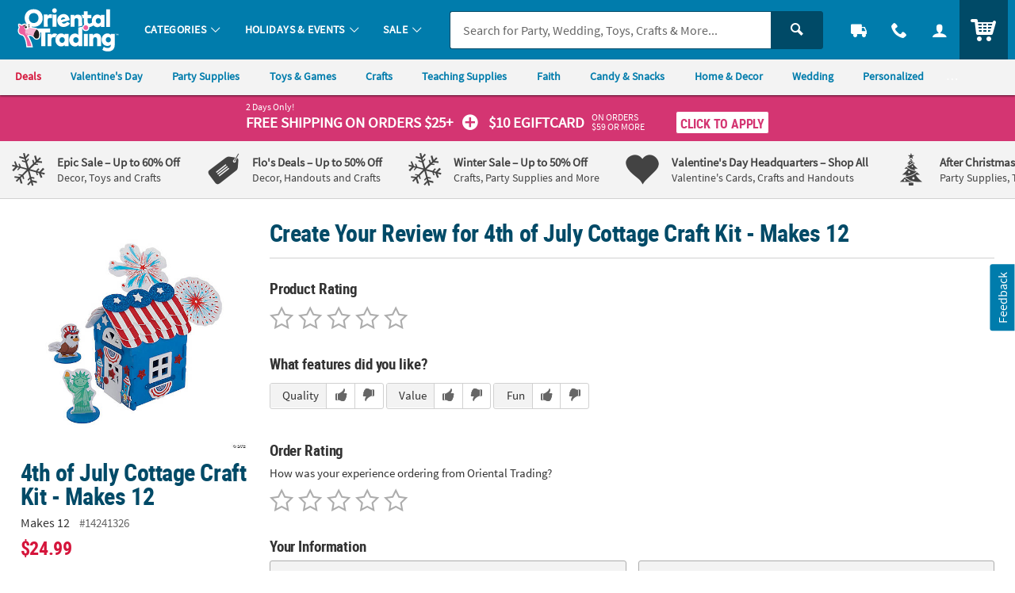

--- FILE ---
content_type: application/x-javascript;charset=utf-8
request_url: https://sb.monetate.net/img/1/p/64/5858281.js/monetate.c.cr.js
body_size: 827
content:
monetate.c.cr({"data": "docReady(function () {\n  console.log('docReady');\n\n  var waitForThings = setInterval(function () {\n    if (typeof $ != 'undefined' && typeof util != 'undefined') {\n\n\n      $('body').on('slidalOpened', function () {\n        var $cont = $('.p_slidal_wrapper');\n        detectS7Images($cont, 'modal');\n      });\n\n      $('body').on('lazySectionLoaded', function () {\n        var $cont = $('.p_lazy_section');\n        detectS7Images($cont, 'lazy');\n      });\n\n      $('body').on('scrollLoadLoaded', function () {\n        var $cont = $('.p_scroll_load').parent();\n        detectS7Images($cont, 'scroll');\n      });\n      \n      \n\n      var detectS7Images = function ($container, type) {\n        console.log('detectS7Images');\n\n        /* timeout to allow content to load */\n        setTimeout(function () {\n\n          /* Collect all <img> elements on the page */\n          var $images = $container.find('img');\n          var s7DetectObj = {\n            \"url\": window.location.href,\n            \"type\": type,\n            \"page_name\": window.utag_data && window.utag_data.page_name ? window.utag_data.page_name : \"unknown\",\n            \"page_type\": window.utag_data && window.utag_data.page_type ? window.utag_data.page_type : \"unknown\",\n            \"s7imgs\": []\n          };\n\n          var imgSrcArray = [];\n\n          /* Only proceed if there are images */\n          if ($images.length > 0) {\n            $images.each(function () {\n              var src = $(this).attr('src') || '';\n              var dataSrc = $(this).attr('data-src') || '';\n\n              if (dataSrc.indexOf('s7.orientaltrading.com') > -1 || dataSrc.indexOf('s7.halloweenexpress.com') > -1) {\n                imgSrcArray.push(dataSrc);\n              } else if (src.indexOf('s7.orientaltrading.com') > -1 || src.indexOf('s7.halloweenexpress.com') > -1) {\n                imgSrcArray.push(src);\n              }\n\n            });\n\n            s7DetectObj.s7imgs = imgSrcArray;\n\n            /* s7DetectObj created with relevant data */\n            /* console.log(s7DetectObj); */\n\n            /* Return false if no s7 images found, else return the object */\n            if (imgSrcArray.length > 0) {\n              window.QuantumMetricAPI.sendEvent(2471, 0, s7DetectObj.url, s7DetectObj);\n            }\n          }\n\n        }, 200);\n      };\n      \n      setTimeout(function() {\n         detectS7Images($('body'), 'page load');\n                 \n      }, 300);\n      \n      \n\n      clearInterval(waitForThings);\n    }\n  }, 10);\n\n});", "ref": "64/5858281.js"});

--- FILE ---
content_type: application/javascript
request_url: https://www.orientaltrading.com/assets/dist/legacy/js/shared.min_010726.js
body_size: 147243
content:
/*! BRANCH: release/g/icp-54252 / COMPILED: Wed Jan 07 2026 22:48:07 GMT+0000 (Coordinated Universal Time) *//*! modernizr 3.6.0 (Custom Build) | MIT *
 * https://modernizr.com/download/?-touchevents-mq-setclasses !*/
!function(t,e,i){function n(t,e){return typeof t===e}function s(){return"function"!=typeof e.createElement?e.createElement(arguments[0]):p?e.createElementNS.call(e,"http://www.w3.org/2000/svg",arguments[0]):e.createElement.apply(e,arguments)}function a(){var t=e.body;return t||((t=s(p?"svg":"body")).fake=!0),t}function o(t,i,n,o){var r,l,c,u,d="modernizr",p=s("div"),f=a();if(parseInt(n,10))for(;n--;)(c=s("div")).id=o?o[n]:d+(n+1),p.appendChild(c);return(r=s("style")).type="text/css",r.id="s"+d,(f.fake?f:p).appendChild(r),f.appendChild(p),r.styleSheet?r.styleSheet.cssText=t:r.appendChild(e.createTextNode(t)),p.id=d,f.fake&&(f.style.background="",f.style.overflow="hidden",u=h.style.overflow,h.style.overflow="hidden",h.appendChild(f)),l=i(p,t),f.fake?(f.parentNode.removeChild(f),h.style.overflow=u,h.offsetHeight):p.parentNode.removeChild(p),!!l}var r=[],l=[],c={_version:"3.6.0",_config:{classPrefix:"",enableClasses:!0,enableJSClass:!0,usePrefixes:!0},_q:[],on:function(t,e){var i=this;setTimeout((function(){e(i[t])}),0)},addTest:function(t,e,i){l.push({name:t,fn:e,options:i})},addAsyncTest:function(t){l.push({name:null,fn:t})}},u=function(){};u.prototype=c,u=new u;var d=c._config.usePrefixes?" -webkit- -moz- -o- -ms- ".split(" "):["",""];c._prefixes=d;var h=e.documentElement,p="svg"===h.nodeName.toLowerCase(),f=function(){var e=t.matchMedia||t.msMatchMedia;return e?function(t){var i=e(t);return i&&i.matches||!1}:function(e){var i=!1;return o("@media "+e+" { #modernizr { position: absolute; } }",(function(e){i="absolute"==(t.getComputedStyle?t.getComputedStyle(e,null):e.currentStyle).position})),i}}();c.mq=f;var m=c.testStyles=o;u.addTest("touchevents",(function(){var i;if("ontouchstart"in t||t.DocumentTouch&&e instanceof DocumentTouch)i=!0;else{var n=["@media (",d.join("touch-enabled),("),"heartz",")","{#modernizr{top:9px;position:absolute}}"].join("");m(n,(function(t){i=9===t.offsetTop}))}return i})),function(){var t,e,i,s,a,o;for(var c in l)if(l.hasOwnProperty(c)){if(t=[],(e=l[c]).name&&(t.push(e.name.toLowerCase()),e.options&&e.options.aliases&&e.options.aliases.length))for(i=0;i<e.options.aliases.length;i++)t.push(e.options.aliases[i].toLowerCase());for(s=n(e.fn,"function")?e.fn():e.fn,a=0;a<t.length;a++)1===(o=t[a].split(".")).length?u[o[0]]=s:(!u[o[0]]||u[o[0]]instanceof Boolean||(u[o[0]]=new Boolean(u[o[0]])),u[o[0]][o[1]]=s),r.push((s?"":"no-")+o.join("-"))}}(),function(t){var e=h.className,i=u._config.classPrefix||"";if(p&&(e=e.baseVal),u._config.enableJSClass){var n=new RegExp("(^|\\s)"+i+"no-js(\\s|$)");e=e.replace(n,"$1"+i+"js$2")}u._config.enableClasses&&(e+=" "+i+t.join(" "+i),p?h.className.baseVal=e:h.className=e)}(r),delete c.addTest,delete c.addAsyncTest;for(var g=0;g<u._q.length;g++)u._q[g]();t.Modernizr=u}(window,document),function(t,e){var i,n;"object"==typeof exports&&"undefined"!=typeof module?module.exports=e():"function"==typeof define&&define.amd?define("underscore",e):(t="undefined"!=typeof globalThis?globalThis:t||self,i=t._,(n=t._=e()).noConflict=function(){return t._=i,n})}(this,(function(){var t="1.13.1",e="object"==typeof self&&self.self===self&&self||"object"==typeof global&&global.global===global&&global||Function("return this")()||{},i=Array.prototype,n=Object.prototype,s="undefined"!=typeof Symbol?Symbol.prototype:null,a=i.push,o=i.slice,r=n.toString,l=n.hasOwnProperty,c="undefined"!=typeof ArrayBuffer,u="undefined"!=typeof DataView,d=Array.isArray,h=Object.keys,p=Object.create,f=c&&ArrayBuffer.isView,m=isNaN,g=isFinite,v=!{toString:null}.propertyIsEnumerable("toString"),b=["valueOf","isPrototypeOf","toString","propertyIsEnumerable","hasOwnProperty","toLocaleString"],y=Math.pow(2,53)-1;function _(t,e){return e=null==e?t.length-1:+e,function(){for(var i=Math.max(arguments.length-e,0),n=Array(i),s=0;s<i;s++)n[s]=arguments[s+e];switch(e){case 0:return t.call(this,n);case 1:return t.call(this,arguments[0],n);case 2:return t.call(this,arguments[0],arguments[1],n)}var a=Array(e+1);for(s=0;s<e;s++)a[s]=arguments[s];return a[e]=n,t.apply(this,a)}}function w(t){var e=typeof t;return"function"===e||"object"===e&&!!t}function k(t){return void 0===t}function C(t){return!0===t||!1===t||"[object Boolean]"===r.call(t)}function x(t){var e="[object "+t+"]";return function(t){return r.call(t)===e}}var T=x("String"),$=x("Number"),S=x("Date"),D=x("RegExp"),I=x("Error"),P=x("Symbol"),E=x("ArrayBuffer"),A=x("Function"),j=e.document&&e.document.childNodes;"function"!=typeof/./&&"object"!=typeof Int8Array&&"function"!=typeof j&&(A=function(t){return"function"==typeof t||!1});var M=A,O=x("Object"),F=u&&O(new DataView(new ArrayBuffer(8))),N="undefined"!=typeof Map&&O(new Map),H=x("DataView"),z=F?function(t){return null!=t&&M(t.getInt8)&&E(t.buffer)}:H,L=d||x("Array");function q(t,e){return null!=t&&l.call(t,e)}var R=x("Arguments");!function(){R(arguments)||(R=function(t){return q(t,"callee")})}();var W=R;function B(t){return $(t)&&m(t)}function V(t){return function(){return t}}function Y(t){return function(e){var i=t(e);return"number"==typeof i&&i>=0&&i<=y}}function U(t){return function(e){return null==e?void 0:e[t]}}var K=U("byteLength"),X=Y(K),Q=/\[object ((I|Ui)nt(8|16|32)|Float(32|64)|Uint8Clamped|Big(I|Ui)nt64)Array\]/,G=c?function(t){return f?f(t)&&!z(t):X(t)&&Q.test(r.call(t))}:V(!1),J=U("length");function Z(t,e){e=function(t){for(var e={},i=t.length,n=0;n<i;++n)e[t[n]]=!0;return{contains:function(t){return e[t]},push:function(i){return e[i]=!0,t.push(i)}}}(e);var i=b.length,s=t.constructor,a=M(s)&&s.prototype||n,o="constructor";for(q(t,o)&&!e.contains(o)&&e.push(o);i--;)(o=b[i])in t&&t[o]!==a[o]&&!e.contains(o)&&e.push(o)}function tt(t){if(!w(t))return[];if(h)return h(t);var e=[];for(var i in t)q(t,i)&&e.push(i);return v&&Z(t,e),e}function et(t,e){var i=tt(e),n=i.length;if(null==t)return!n;for(var s=Object(t),a=0;a<n;a++){var o=i[a];if(e[o]!==s[o]||!(o in s))return!1}return!0}function it(t){return t instanceof it?t:this instanceof it?void(this._wrapped=t):new it(t)}function nt(t){return new Uint8Array(t.buffer||t,t.byteOffset||0,K(t))}it.VERSION=t,it.prototype.value=function(){return this._wrapped},it.prototype.valueOf=it.prototype.toJSON=it.prototype.value,it.prototype.toString=function(){return String(this._wrapped)};var st="[object DataView]";function at(t,e,i,n){if(t===e)return 0!==t||1/t==1/e;if(null==t||null==e)return!1;if(t!=t)return e!=e;var a=typeof t;return("function"===a||"object"===a||"object"==typeof e)&&function t(e,i,n,a){e instanceof it&&(e=e._wrapped),i instanceof it&&(i=i._wrapped);var o=r.call(e);if(o!==r.call(i))return!1;if(F&&"[object Object]"==o&&z(e)){if(!z(i))return!1;o=st}switch(o){case"[object RegExp]":case"[object String]":return""+e==""+i;case"[object Number]":return+e!=+e?+i!=+i:0==+e?1/+e==1/i:+e==+i;case"[object Date]":case"[object Boolean]":return+e==+i;case"[object Symbol]":return s.valueOf.call(e)===s.valueOf.call(i);case"[object ArrayBuffer]":case st:return t(nt(e),nt(i),n,a)}var l="[object Array]"===o;if(!l&&G(e)){if(K(e)!==K(i))return!1;if(e.buffer===i.buffer&&e.byteOffset===i.byteOffset)return!0;l=!0}if(!l){if("object"!=typeof e||"object"!=typeof i)return!1;var c=e.constructor,u=i.constructor;if(c!==u&&!(M(c)&&c instanceof c&&M(u)&&u instanceof u)&&"constructor"in e&&"constructor"in i)return!1}a=a||[];for(var d=(n=n||[]).length;d--;)if(n[d]===e)return a[d]===i;if(n.push(e),a.push(i),l){if((d=e.length)!==i.length)return!1;for(;d--;)if(!at(e[d],i[d],n,a))return!1}else{var h,p=tt(e);if(d=p.length,tt(i).length!==d)return!1;for(;d--;)if(!q(i,h=p[d])||!at(e[h],i[h],n,a))return!1}return n.pop(),a.pop(),!0}(t,e,i,n)}function ot(t){if(!w(t))return[];var e=[];for(var i in t)e.push(i);return v&&Z(t,e),e}function rt(t){var e=J(t);return function(i){if(null==i)return!1;var n=ot(i);if(J(n))return!1;for(var s=0;s<e;s++)if(!M(i[t[s]]))return!1;return t!==ht||!M(i[lt])}}var lt="forEach",ct=["clear","delete"],ut=["get","has","set"],dt=ct.concat(lt,ut),ht=ct.concat(ut),pt=["add"].concat(ct,lt,"has"),ft=N?rt(dt):x("Map"),mt=N?rt(ht):x("WeakMap"),gt=N?rt(pt):x("Set"),vt=x("WeakSet");function bt(t){for(var e=tt(t),i=e.length,n=Array(i),s=0;s<i;s++)n[s]=t[e[s]];return n}function yt(t){for(var e={},i=tt(t),n=0,s=i.length;n<s;n++)e[t[i[n]]]=i[n];return e}function _t(t){var e=[];for(var i in t)M(t[i])&&e.push(i);return e.sort()}function wt(t,e){return function(i){var n=arguments.length;if(e&&(i=Object(i)),n<2||null==i)return i;for(var s=1;s<n;s++)for(var a=arguments[s],o=t(a),r=o.length,l=0;l<r;l++){var c=o[l];e&&void 0!==i[c]||(i[c]=a[c])}return i}}var kt=wt(ot),Ct=wt(tt),xt=wt(ot,!0);function Tt(t){if(!w(t))return{};if(p)return p(t);var e=function(){};e.prototype=t;var i=new e;return e.prototype=null,i}function $t(t){return w(t)?L(t)?t.slice():kt({},t):t}function St(t){return L(t)?t:[t]}function Dt(t){return it.toPath(t)}function It(t,e){for(var i=e.length,n=0;n<i;n++){if(null==t)return;t=t[e[n]]}return i?t:void 0}function Pt(t,e,i){var n=It(t,Dt(e));return k(n)?i:n}function Et(t){return t}function At(t){return t=Ct({},t),function(e){return et(e,t)}}function jt(t){return t=Dt(t),function(e){return It(e,t)}}function Mt(t,e,i){if(void 0===e)return t;switch(null==i?3:i){case 1:return function(i){return t.call(e,i)};case 3:return function(i,n,s){return t.call(e,i,n,s)};case 4:return function(i,n,s,a){return t.call(e,i,n,s,a)}}return function(){return t.apply(e,arguments)}}function Ot(t,e,i){return null==t?Et:M(t)?Mt(t,e,i):w(t)&&!L(t)?At(t):jt(t)}function Ft(t,e){return Ot(t,e,1/0)}function Nt(t,e,i){return it.iteratee!==Ft?it.iteratee(t,e):Ot(t,e,i)}function Ht(){}function zt(t,e){return null==e&&(e=t,t=0),t+Math.floor(Math.random()*(e-t+1))}it.toPath=St,it.iteratee=Ft;var Lt=Date.now||function(){return(new Date).getTime()};function qt(t){var e=function(e){return t[e]},i="(?:"+tt(t).join("|")+")",n=RegExp(i),s=RegExp(i,"g");return function(t){return t=null==t?"":""+t,n.test(t)?t.replace(s,e):t}}var Rt={"&":"&amp;","<":"&lt;",">":"&gt;",'"':"&quot;","'":"&#x27;","`":"&#x60;"},Wt=qt(Rt),Bt=qt(yt(Rt)),Vt=it.templateSettings={evaluate:/<%([\s\S]+?)%>/g,interpolate:/<%=([\s\S]+?)%>/g,escape:/<%-([\s\S]+?)%>/g},Yt=/(.)^/,Ut={"'":"'","\\":"\\","\r":"r","\n":"n","\u2028":"u2028","\u2029":"u2029"},Kt=/\\|'|\r|\n|\u2028|\u2029/g;function Xt(t){return"\\"+Ut[t]}var Qt=/^\s*(\w|\$)+\s*$/,Gt=0;function Jt(t,e,i,n,s){if(!(n instanceof e))return t.apply(i,s);var a=Tt(t.prototype),o=t.apply(a,s);return w(o)?o:a}var Zt=_((function(t,e){var i=Zt.placeholder,n=function(){for(var s=0,a=e.length,o=Array(a),r=0;r<a;r++)o[r]=e[r]===i?arguments[s++]:e[r];for(;s<arguments.length;)o.push(arguments[s++]);return Jt(t,n,this,this,o)};return n}));Zt.placeholder=it;var te=_((function(t,e,i){if(!M(t))throw new TypeError("Bind must be called on a function");var n=_((function(s){return Jt(t,n,e,this,i.concat(s))}));return n})),ee=Y(J);function ie(t,e,i,n){if(n=n||[],e||0===e){if(e<=0)return n.concat(t)}else e=1/0;for(var s=n.length,a=0,o=J(t);a<o;a++){var r=t[a];if(ee(r)&&(L(r)||W(r)))if(e>1)ie(r,e-1,i,n),s=n.length;else for(var l=0,c=r.length;l<c;)n[s++]=r[l++];else i||(n[s++]=r)}return n}var ne=_((function(t,e){var i=(e=ie(e,!1,!1)).length;if(i<1)throw new Error("bindAll must be passed function names");for(;i--;){var n=e[i];t[n]=te(t[n],t)}return t})),se=_((function(t,e,i){return setTimeout((function(){return t.apply(null,i)}),e)})),ae=Zt(se,it,1);function oe(t){return function(){return!t.apply(this,arguments)}}function re(t,e){var i;return function(){return--t>0&&(i=e.apply(this,arguments)),t<=1&&(e=null),i}}var le=Zt(re,2);function ce(t,e,i){e=Nt(e,i);for(var n,s=tt(t),a=0,o=s.length;a<o;a++)if(e(t[n=s[a]],n,t))return n}function ue(t){return function(e,i,n){i=Nt(i,n);for(var s=J(e),a=t>0?0:s-1;a>=0&&a<s;a+=t)if(i(e[a],a,e))return a;return-1}}var de=ue(1),he=ue(-1);function pe(t,e,i,n){for(var s=(i=Nt(i,n,1))(e),a=0,o=J(t);a<o;){var r=Math.floor((a+o)/2);i(t[r])<s?a=r+1:o=r}return a}function fe(t,e,i){return function(n,s,a){var r=0,l=J(n);if("number"==typeof a)t>0?r=a>=0?a:Math.max(a+l,r):l=a>=0?Math.min(a+1,l):a+l+1;else if(i&&a&&l)return n[a=i(n,s)]===s?a:-1;if(s!=s)return(a=e(o.call(n,r,l),B))>=0?a+r:-1;for(a=t>0?r:l-1;a>=0&&a<l;a+=t)if(n[a]===s)return a;return-1}}var me=fe(1,de,pe),ge=fe(-1,he);function ve(t,e,i){var n=(ee(t)?de:ce)(t,e,i);if(void 0!==n&&-1!==n)return t[n]}function be(t,e,i){var n,s;if(e=Mt(e,i),ee(t))for(n=0,s=t.length;n<s;n++)e(t[n],n,t);else{var a=tt(t);for(n=0,s=a.length;n<s;n++)e(t[a[n]],a[n],t)}return t}function ye(t,e,i){e=Nt(e,i);for(var n=!ee(t)&&tt(t),s=(n||t).length,a=Array(s),o=0;o<s;o++){var r=n?n[o]:o;a[o]=e(t[r],r,t)}return a}function _e(t){var e=function(e,i,n,s){var a=!ee(e)&&tt(e),o=(a||e).length,r=t>0?0:o-1;for(s||(n=e[a?a[r]:r],r+=t);r>=0&&r<o;r+=t){var l=a?a[r]:r;n=i(n,e[l],l,e)}return n};return function(t,i,n,s){var a=arguments.length>=3;return e(t,Mt(i,s,4),n,a)}}var we=_e(1),ke=_e(-1);function Ce(t,e,i){var n=[];return e=Nt(e,i),be(t,(function(t,i,s){e(t,i,s)&&n.push(t)})),n}function xe(t,e,i){e=Nt(e,i);for(var n=!ee(t)&&tt(t),s=(n||t).length,a=0;a<s;a++){var o=n?n[a]:a;if(!e(t[o],o,t))return!1}return!0}function Te(t,e,i){e=Nt(e,i);for(var n=!ee(t)&&tt(t),s=(n||t).length,a=0;a<s;a++){var o=n?n[a]:a;if(e(t[o],o,t))return!0}return!1}function $e(t,e,i,n){return ee(t)||(t=bt(t)),("number"!=typeof i||n)&&(i=0),me(t,e,i)>=0}var Se=_((function(t,e,i){var n,s;return M(e)?s=e:(e=Dt(e),n=e.slice(0,-1),e=e[e.length-1]),ye(t,(function(t){var a=s;if(!a){if(n&&n.length&&(t=It(t,n)),null==t)return;a=t[e]}return null==a?a:a.apply(t,i)}))}));function De(t,e){return ye(t,jt(e))}function Ie(t,e,i){var n,s,a=-1/0,o=-1/0;if(null==e||"number"==typeof e&&"object"!=typeof t[0]&&null!=t)for(var r=0,l=(t=ee(t)?t:bt(t)).length;r<l;r++)null!=(n=t[r])&&n>a&&(a=n);else e=Nt(e,i),be(t,(function(t,i,n){((s=e(t,i,n))>o||s===-1/0&&a===-1/0)&&(a=t,o=s)}));return a}function Pe(t,e,i){if(null==e||i)return ee(t)||(t=bt(t)),t[zt(t.length-1)];var n=ee(t)?$t(t):bt(t),s=J(n);e=Math.max(Math.min(e,s),0);for(var a=s-1,o=0;o<e;o++){var r=zt(o,a),l=n[o];n[o]=n[r],n[r]=l}return n.slice(0,e)}function Ee(t,e){return function(i,n,s){var a=e?[[],[]]:{};return n=Nt(n,s),be(i,(function(e,s){var o=n(e,s,i);t(a,e,o)})),a}}var Ae=Ee((function(t,e,i){q(t,i)?t[i].push(e):t[i]=[e]})),je=Ee((function(t,e,i){t[i]=e})),Me=Ee((function(t,e,i){q(t,i)?t[i]++:t[i]=1})),Oe=Ee((function(t,e,i){t[i?0:1].push(e)}),!0),Fe=/[^\ud800-\udfff]|[\ud800-\udbff][\udc00-\udfff]|[\ud800-\udfff]/g;function Ne(t,e,i){return e in i}var He=_((function(t,e){var i={},n=e[0];if(null==t)return i;M(n)?(e.length>1&&(n=Mt(n,e[1])),e=ot(t)):(n=Ne,e=ie(e,!1,!1),t=Object(t));for(var s=0,a=e.length;s<a;s++){var o=e[s],r=t[o];n(r,o,t)&&(i[o]=r)}return i})),ze=_((function(t,e){var i,n=e[0];return M(n)?(n=oe(n),e.length>1&&(i=e[1])):(e=ye(ie(e,!1,!1),String),n=function(t,i){return!$e(e,i)}),He(t,n,i)}));function Le(t,e,i){return o.call(t,0,Math.max(0,t.length-(null==e||i?1:e)))}function qe(t,e,i){return null==t||t.length<1?null==e||i?void 0:[]:null==e||i?t[0]:Le(t,t.length-e)}function Re(t,e,i){return o.call(t,null==e||i?1:e)}var We=_((function(t,e){return e=ie(e,!0,!0),Ce(t,(function(t){return!$e(e,t)}))})),Be=_((function(t,e){return We(t,e)}));function Ve(t,e,i,n){C(e)||(n=i,i=e,e=!1),null!=i&&(i=Nt(i,n));for(var s=[],a=[],o=0,r=J(t);o<r;o++){var l=t[o],c=i?i(l,o,t):l;e&&!i?(o&&a===c||s.push(l),a=c):i?$e(a,c)||(a.push(c),s.push(l)):$e(s,l)||s.push(l)}return s}var Ye=_((function(t){return Ve(ie(t,!0,!0))}));function Ue(t){for(var e=t&&Ie(t,J).length||0,i=Array(e),n=0;n<e;n++)i[n]=De(t,n);return i}var Ke=_(Ue);function Xe(t,e){return t._chain?it(e).chain():e}function Qe(t){return be(_t(t),(function(e){var i=it[e]=t[e];it.prototype[e]=function(){var t=[this._wrapped];return a.apply(t,arguments),Xe(this,i.apply(it,t))}})),it}be(["pop","push","reverse","shift","sort","splice","unshift"],(function(t){var e=i[t];it.prototype[t]=function(){var i=this._wrapped;return null!=i&&(e.apply(i,arguments),"shift"!==t&&"splice"!==t||0!==i.length||delete i[0]),Xe(this,i)}})),be(["concat","join","slice"],(function(t){var e=i[t];it.prototype[t]=function(){var t=this._wrapped;return null!=t&&(t=e.apply(t,arguments)),Xe(this,t)}}));var Ge=Qe({__proto__:null,VERSION:t,restArguments:_,isObject:w,isNull:function(t){return null===t},isUndefined:k,isBoolean:C,isElement:function(t){return!(!t||1!==t.nodeType)},isString:T,isNumber:$,isDate:S,isRegExp:D,isError:I,isSymbol:P,isArrayBuffer:E,isDataView:z,isArray:L,isFunction:M,isArguments:W,isFinite:function(t){return!P(t)&&g(t)&&!isNaN(parseFloat(t))},isNaN:B,isTypedArray:G,isEmpty:function(t){if(null==t)return!0;var e=J(t);return"number"==typeof e&&(L(t)||T(t)||W(t))?0===e:0===J(tt(t))},isMatch:et,isEqual:function(t,e){return at(t,e)},isMap:ft,isWeakMap:mt,isSet:gt,isWeakSet:vt,keys:tt,allKeys:ot,values:bt,pairs:function(t){for(var e=tt(t),i=e.length,n=Array(i),s=0;s<i;s++)n[s]=[e[s],t[e[s]]];return n},invert:yt,functions:_t,methods:_t,extend:kt,extendOwn:Ct,assign:Ct,defaults:xt,create:function(t,e){var i=Tt(t);return e&&Ct(i,e),i},clone:$t,tap:function(t,e){return e(t),t},get:Pt,has:function(t,e){for(var i=(e=Dt(e)).length,n=0;n<i;n++){var s=e[n];if(!q(t,s))return!1;t=t[s]}return!!i},mapObject:function(t,e,i){e=Nt(e,i);for(var n=tt(t),s=n.length,a={},o=0;o<s;o++){var r=n[o];a[r]=e(t[r],r,t)}return a},identity:Et,constant:V,noop:Ht,toPath:St,property:jt,propertyOf:function(t){return null==t?Ht:function(e){return Pt(t,e)}},matcher:At,matches:At,times:function(t,e,i){var n=Array(Math.max(0,t));e=Mt(e,i,1);for(var s=0;s<t;s++)n[s]=e(s);return n},random:zt,now:Lt,escape:Wt,unescape:Bt,templateSettings:Vt,template:function(t,e,i){!e&&i&&(e=i),e=xt({},e,it.templateSettings);var n=RegExp([(e.escape||Yt).source,(e.interpolate||Yt).source,(e.evaluate||Yt).source].join("|")+"|$","g"),s=0,a="__p+='";t.replace(n,(function(e,i,n,o,r){return a+=t.slice(s,r).replace(Kt,Xt),s=r+e.length,i?a+="'+\n((__t=("+i+"))==null?'':_.escape(__t))+\n'":n?a+="'+\n((__t=("+n+"))==null?'':__t)+\n'":o&&(a+="';\n"+o+"\n__p+='"),e})),a+="';\n";var o,r=e.variable;if(r){if(!Qt.test(r))throw new Error("variable is not a bare identifier: "+r)}else a="with(obj||{}){\n"+a+"}\n",r="obj";a="var __t,__p='',__j=Array.prototype.join,print=function(){__p+=__j.call(arguments,'');};\n"+a+"return __p;\n";try{o=new Function(r,"_",a)}catch(t){throw t.source=a,t}var l=function(t){return o.call(this,t,it)};return l.source="function("+r+"){\n"+a+"}",l},result:function(t,e,i){var n=(e=Dt(e)).length;if(!n)return M(i)?i.call(t):i;for(var s=0;s<n;s++){var a=null==t?void 0:t[e[s]];void 0===a&&(a=i,s=n),t=M(a)?a.call(t):a}return t},uniqueId:function(t){var e=++Gt+"";return t?t+e:e},chain:function(t){var e=it(t);return e._chain=!0,e},iteratee:Ft,partial:Zt,bind:te,bindAll:ne,memoize:function(t,e){var i=function(n){var s=i.cache,a=""+(e?e.apply(this,arguments):n);return q(s,a)||(s[a]=t.apply(this,arguments)),s[a]};return i.cache={},i},delay:se,defer:ae,throttle:function(t,e,i){var n,s,a,o,r=0;i||(i={});var l=function(){r=!1===i.leading?0:Lt(),n=null,o=t.apply(s,a),n||(s=a=null)},c=function(){var c=Lt();r||!1!==i.leading||(r=c);var u=e-(c-r);return s=this,a=arguments,u<=0||u>e?(n&&(clearTimeout(n),n=null),r=c,o=t.apply(s,a),n||(s=a=null)):n||!1===i.trailing||(n=setTimeout(l,u)),o};return c.cancel=function(){clearTimeout(n),r=0,n=s=a=null},c},debounce:function(t,e,i){var n,s,a,o,r,l=function(){var c=Lt()-s;e>c?n=setTimeout(l,e-c):(n=null,i||(o=t.apply(r,a)),n||(a=r=null))},c=_((function(c){return r=this,a=c,s=Lt(),n||(n=setTimeout(l,e),i&&(o=t.apply(r,a))),o}));return c.cancel=function(){clearTimeout(n),n=a=r=null},c},wrap:function(t,e){return Zt(e,t)},negate:oe,compose:function(){var t=arguments,e=t.length-1;return function(){for(var i=e,n=t[e].apply(this,arguments);i--;)n=t[i].call(this,n);return n}},after:function(t,e){return function(){if(--t<1)return e.apply(this,arguments)}},before:re,once:le,findKey:ce,findIndex:de,findLastIndex:he,sortedIndex:pe,indexOf:me,lastIndexOf:ge,find:ve,detect:ve,findWhere:function(t,e){return ve(t,At(e))},each:be,forEach:be,map:ye,collect:ye,reduce:we,foldl:we,inject:we,reduceRight:ke,foldr:ke,filter:Ce,select:Ce,reject:function(t,e,i){return Ce(t,oe(Nt(e)),i)},every:xe,all:xe,some:Te,any:Te,contains:$e,includes:$e,include:$e,invoke:Se,pluck:De,where:function(t,e){return Ce(t,At(e))},max:Ie,min:function(t,e,i){var n,s,a=1/0,o=1/0;if(null==e||"number"==typeof e&&"object"!=typeof t[0]&&null!=t)for(var r=0,l=(t=ee(t)?t:bt(t)).length;r<l;r++)null!=(n=t[r])&&n<a&&(a=n);else e=Nt(e,i),be(t,(function(t,i,n){((s=e(t,i,n))<o||s===1/0&&a===1/0)&&(a=t,o=s)}));return a},shuffle:function(t){return Pe(t,1/0)},sample:Pe,sortBy:function(t,e,i){var n=0;return e=Nt(e,i),De(ye(t,(function(t,i,s){return{value:t,index:n++,criteria:e(t,i,s)}})).sort((function(t,e){var i=t.criteria,n=e.criteria;if(i!==n){if(i>n||void 0===i)return 1;if(i<n||void 0===n)return-1}return t.index-e.index})),"value")},groupBy:Ae,indexBy:je,countBy:Me,partition:Oe,toArray:function(t){return t?L(t)?o.call(t):T(t)?t.match(Fe):ee(t)?ye(t,Et):bt(t):[]},size:function(t){return null==t?0:ee(t)?t.length:tt(t).length},pick:He,omit:ze,first:qe,head:qe,take:qe,initial:Le,last:function(t,e,i){return null==t||t.length<1?null==e||i?void 0:[]:null==e||i?t[t.length-1]:Re(t,Math.max(0,t.length-e))},rest:Re,tail:Re,drop:Re,compact:function(t){return Ce(t,Boolean)},flatten:function(t,e){return ie(t,e,!1)},without:Be,uniq:Ve,unique:Ve,union:Ye,intersection:function(t){for(var e=[],i=arguments.length,n=0,s=J(t);n<s;n++){var a=t[n];if(!$e(e,a)){var o;for(o=1;o<i&&$e(arguments[o],a);o++);o===i&&e.push(a)}}return e},difference:We,unzip:Ue,transpose:Ue,zip:Ke,object:function(t,e){for(var i={},n=0,s=J(t);n<s;n++)e?i[t[n]]=e[n]:i[t[n][0]]=t[n][1];return i},range:function(t,e,i){null==e&&(e=t||0,t=0),i||(i=e<t?-1:1);for(var n=Math.max(Math.ceil((e-t)/i),0),s=Array(n),a=0;a<n;a++,t+=i)s[a]=t;return s},chunk:function(t,e){if(null==e||e<1)return[];for(var i=[],n=0,s=t.length;n<s;)i.push(o.call(t,n,n+=e));return i},mixin:Qe,default:it});return Ge._=Ge,Ge})),function(t){"use strict";"function"==typeof define&&define.amd?define(["jquery"],t):t(jQuery)}((function(t){"use strict";t.ui=t.ui||{},t.ui.version="1.13.2";var e,i,n,s,a,o,r,l,c,u,d,h,p,f=0,m=Array.prototype.hasOwnProperty,g=Array.prototype.slice;function v(t,e,i){return[parseFloat(t[0])*(c.test(t[0])?e/100:1),parseFloat(t[1])*(c.test(t[1])?i/100:1)]}function b(e,i){return parseInt(t.css(e,i),10)||0}function y(t){return null!=t&&t===t.window}t.cleanData=(e=t.cleanData,function(i){for(var n,s,a=0;null!=(s=i[a]);a++)(n=t._data(s,"events"))&&n.remove&&t(s).triggerHandler("remove");e(i)}),t.widget=function(e,i,n){var s,a,o,r={},l=e.split(".")[0],c=l+"-"+(e=e.split(".")[1]);return n||(n=i,i=t.Widget),Array.isArray(n)&&(n=t.extend.apply(null,[{}].concat(n))),t.expr.pseudos[c.toLowerCase()]=function(e){return!!t.data(e,c)},t[l]=t[l]||{},s=t[l][e],a=t[l][e]=function(t,e){if(!this||!this._createWidget)return new a(t,e);arguments.length&&this._createWidget(t,e)},t.extend(a,s,{version:n.version,_proto:t.extend({},n),_childConstructors:[]}),(o=new i).options=t.widget.extend({},o.options),t.each(n,(function(t,e){function n(){return i.prototype[t].apply(this,arguments)}function s(e){return i.prototype[t].apply(this,e)}r[t]="function"==typeof e?function(){var t,i=this._super,a=this._superApply;return this._super=n,this._superApply=s,t=e.apply(this,arguments),this._super=i,this._superApply=a,t}:e})),a.prototype=t.widget.extend(o,{widgetEventPrefix:s&&o.widgetEventPrefix||e},r,{constructor:a,namespace:l,widgetName:e,widgetFullName:c}),s?(t.each(s._childConstructors,(function(e,i){var n=i.prototype;t.widget(n.namespace+"."+n.widgetName,a,i._proto)})),delete s._childConstructors):i._childConstructors.push(a),t.widget.bridge(e,a),a},t.widget.extend=function(e){for(var i,n,s=g.call(arguments,1),a=0,o=s.length;a<o;a++)for(i in s[a])n=s[a][i],m.call(s[a],i)&&void 0!==n&&(t.isPlainObject(n)?e[i]=t.isPlainObject(e[i])?t.widget.extend({},e[i],n):t.widget.extend({},n):e[i]=n);return e},t.widget.bridge=function(e,i){var n=i.prototype.widgetFullName||e;t.fn[e]=function(s){var a="string"==typeof s,o=g.call(arguments,1),r=this;return a?this.length||"instance"!==s?this.each((function(){var i,a=t.data(this,n);return"instance"===s?(r=a,!1):a?"function"!=typeof a[s]||"_"===s.charAt(0)?t.error("no such method '"+s+"' for "+e+" widget instance"):(i=a[s].apply(a,o))!==a&&void 0!==i?(r=i&&i.jquery?r.pushStack(i.get()):i,!1):void 0:t.error("cannot call methods on "+e+" prior to initialization; attempted to call method '"+s+"'")})):r=void 0:(o.length&&(s=t.widget.extend.apply(null,[s].concat(o))),this.each((function(){var e=t.data(this,n);e?(e.option(s||{}),e._init&&e._init()):t.data(this,n,new i(s,this))}))),r}},t.Widget=function(){},t.Widget._childConstructors=[],t.Widget.prototype={widgetName:"widget",widgetEventPrefix:"",defaultElement:"<div>",options:{classes:{},disabled:!1,create:null},_createWidget:function(e,i){i=t(i||this.defaultElement||this)[0],this.element=t(i),this.uuid=f++,this.eventNamespace="."+this.widgetName+this.uuid,this.bindings=t(),this.hoverable=t(),this.focusable=t(),this.classesElementLookup={},i!==this&&(t.data(i,this.widgetFullName,this),this._on(!0,this.element,{remove:function(t){t.target===i&&this.destroy()}}),this.document=t(i.style?i.ownerDocument:i.document||i),this.window=t(this.document[0].defaultView||this.document[0].parentWindow)),this.options=t.widget.extend({},this.options,this._getCreateOptions(),e),this._create(),this.options.disabled&&this._setOptionDisabled(this.options.disabled),this._trigger("create",null,this._getCreateEventData()),this._init()},_getCreateOptions:function(){return{}},_getCreateEventData:t.noop,_create:t.noop,_init:t.noop,destroy:function(){var e=this;this._destroy(),t.each(this.classesElementLookup,(function(t,i){e._removeClass(i,t)})),this.element.off(this.eventNamespace).removeData(this.widgetFullName),this.widget().off(this.eventNamespace).removeAttr("aria-disabled"),this.bindings.off(this.eventNamespace)},_destroy:t.noop,widget:function(){return this.element},option:function(e,i){var n,s,a,o=e;if(0===arguments.length)return t.widget.extend({},this.options);if("string"==typeof e)if(o={},e=(n=e.split(".")).shift(),n.length){for(s=o[e]=t.widget.extend({},this.options[e]),a=0;a<n.length-1;a++)s[n[a]]=s[n[a]]||{},s=s[n[a]];if(e=n.pop(),1===arguments.length)return void 0===s[e]?null:s[e];s[e]=i}else{if(1===arguments.length)return void 0===this.options[e]?null:this.options[e];o[e]=i}return this._setOptions(o),this},_setOptions:function(t){for(var e in t)this._setOption(e,t[e]);return this},_setOption:function(t,e){return"classes"===t&&this._setOptionClasses(e),this.options[t]=e,"disabled"===t&&this._setOptionDisabled(e),this},_setOptionClasses:function(e){var i,n,s;for(i in e)s=this.classesElementLookup[i],e[i]!==this.options.classes[i]&&s&&s.length&&(n=t(s.get()),this._removeClass(s,i),n.addClass(this._classes({element:n,keys:i,classes:e,add:!0})))},_setOptionDisabled:function(t){this._toggleClass(this.widget(),this.widgetFullName+"-disabled",null,!!t),t&&(this._removeClass(this.hoverable,null,"ui-state-hover"),this._removeClass(this.focusable,null,"ui-state-focus"))},enable:function(){return this._setOptions({disabled:!1})},disable:function(){return this._setOptions({disabled:!0})},_classes:function(e){var i=[],n=this;function s(s,a){for(var o,r=0;r<s.length;r++)o=n.classesElementLookup[s[r]]||t(),o=e.add?(function(){var i=[];e.element.each((function(e,s){t.map(n.classesElementLookup,(function(t){return t})).some((function(t){return t.is(s)}))||i.push(s)})),n._on(t(i),{remove:"_untrackClassesElement"})}(),t(t.uniqueSort(o.get().concat(e.element.get())))):t(o.not(e.element).get()),n.classesElementLookup[s[r]]=o,i.push(s[r]),a&&e.classes[s[r]]&&i.push(e.classes[s[r]])}return(e=t.extend({element:this.element,classes:this.options.classes||{}},e)).keys&&s(e.keys.match(/\S+/g)||[],!0),e.extra&&s(e.extra.match(/\S+/g)||[]),i.join(" ")},_untrackClassesElement:function(e){var i=this;t.each(i.classesElementLookup,(function(n,s){-1!==t.inArray(e.target,s)&&(i.classesElementLookup[n]=t(s.not(e.target).get()))})),this._off(t(e.target))},_removeClass:function(t,e,i){return this._toggleClass(t,e,i,!1)},_addClass:function(t,e,i){return this._toggleClass(t,e,i,!0)},_toggleClass:function(t,e,i,n){var s="string"==typeof t||null===t;return(i={extra:s?e:i,keys:s?t:e,element:s?this.element:t,add:n="boolean"==typeof n?n:i}).element.toggleClass(this._classes(i),n),this},_on:function(e,i,n){var s,a=this;"boolean"!=typeof e&&(n=i,i=e,e=!1),n?(i=s=t(i),this.bindings=this.bindings.add(i)):(n=i,i=this.element,s=this.widget()),t.each(n,(function(n,o){function r(){if(e||!0!==a.options.disabled&&!t(this).hasClass("ui-state-disabled"))return("string"==typeof o?a[o]:o).apply(a,arguments)}"string"!=typeof o&&(r.guid=o.guid=o.guid||r.guid||t.guid++);var l;n=(l=n.match(/^([\w:-]*)\s*(.*)$/))[1]+a.eventNamespace;(l=l[2])?s.on(n,l,r):i.on(n,r)}))},_off:function(e,i){i=(i||"").split(" ").join(this.eventNamespace+" ")+this.eventNamespace,e.off(i),this.bindings=t(this.bindings.not(e).get()),this.focusable=t(this.focusable.not(e).get()),this.hoverable=t(this.hoverable.not(e).get())},_delay:function(t,e){var i=this;return setTimeout((function(){return("string"==typeof t?i[t]:t).apply(i,arguments)}),e||0)},_hoverable:function(e){this.hoverable=this.hoverable.add(e),this._on(e,{mouseenter:function(e){this._addClass(t(e.currentTarget),null,"ui-state-hover")},mouseleave:function(e){this._removeClass(t(e.currentTarget),null,"ui-state-hover")}})},_focusable:function(e){this.focusable=this.focusable.add(e),this._on(e,{focusin:function(e){this._addClass(t(e.currentTarget),null,"ui-state-focus")},focusout:function(e){this._removeClass(t(e.currentTarget),null,"ui-state-focus")}})},_trigger:function(e,i,n){var s,a,o=this.options[e];if(n=n||{},(i=t.Event(i)).type=(e===this.widgetEventPrefix?e:this.widgetEventPrefix+e).toLowerCase(),i.target=this.element[0],a=i.originalEvent)for(s in a)s in i||(i[s]=a[s]);return this.element.trigger(i,n),!("function"==typeof o&&!1===o.apply(this.element[0],[i].concat(n))||i.isDefaultPrevented())}},t.each({show:"fadeIn",hide:"fadeOut"},(function(e,i){t.Widget.prototype["_"+e]=function(n,s,a){var o,r=(s="string"==typeof s?{effect:s}:s)?!0!==s&&"number"!=typeof s&&s.effect||i:e;"number"==typeof(s=s||{})?s={duration:s}:!0===s&&(s={}),o=!t.isEmptyObject(s),s.complete=a,s.delay&&n.delay(s.delay),o&&t.effects&&t.effects.effect[r]?n[e](s):r!==e&&n[r]?n[r](s.duration,s.easing,a):n.queue((function(i){t(this)[e](),a&&a.call(n[0]),i()}))}})),t.widget,n=Math.max,s=Math.abs,a=/left|center|right/,o=/top|center|bottom/,r=/[\+\-]\d+(\.[\d]+)?%?/,l=/^\w+/,c=/%$/,u=t.fn.position,t.position={scrollbarWidth:function(){if(void 0!==i)return i;var e,n=t("<div style='display:block;position:absolute;width:200px;height:200px;overflow:hidden;'><div style='height:300px;width:auto;'></div></div>"),s=n.children()[0];return t("body").append(n),e=s.offsetWidth,n.css("overflow","scroll"),e===(s=s.offsetWidth)&&(s=n[0].clientWidth),n.remove(),i=e-s},getScrollInfo:function(e){var i=e.isWindow||e.isDocument?"":e.element.css("overflow-x"),n=e.isWindow||e.isDocument?"":e.element.css("overflow-y");i="scroll"===i||"auto"===i&&e.width<e.element[0].scrollWidth;return{width:"scroll"===n||"auto"===n&&e.height<e.element[0].scrollHeight?t.position.scrollbarWidth():0,height:i?t.position.scrollbarWidth():0}},getWithinInfo:function(e){var i=t(e||window),n=y(i[0]),s=!!i[0]&&9===i[0].nodeType;return{element:i,isWindow:n,isDocument:s,offset:n||s?{left:0,top:0}:t(e).offset(),scrollLeft:i.scrollLeft(),scrollTop:i.scrollTop(),width:i.outerWidth(),height:i.outerHeight()}}},t.fn.position=function(e){if(!e||!e.of)return u.apply(this,arguments);var i,c,d,h,p,f,m="string"==typeof(e=t.extend({},e)).of?t(document).find(e.of):t(e.of),g=t.position.getWithinInfo(e.within),_=t.position.getScrollInfo(g),w=(e.collision||"flip").split(" "),k={},C=9===(f=(C=m)[0]).nodeType?{width:C.width(),height:C.height(),offset:{top:0,left:0}}:y(f)?{width:C.width(),height:C.height(),offset:{top:C.scrollTop(),left:C.scrollLeft()}}:f.preventDefault?{width:0,height:0,offset:{top:f.pageY,left:f.pageX}}:{width:C.outerWidth(),height:C.outerHeight(),offset:C.offset()};return m[0].preventDefault&&(e.at="left top"),c=C.width,d=C.height,p=t.extend({},h=C.offset),t.each(["my","at"],(function(){var t,i,n=(e[this]||"").split(" ");(n=1===n.length?a.test(n[0])?n.concat(["center"]):o.test(n[0])?["center"].concat(n):["center","center"]:n)[0]=a.test(n[0])?n[0]:"center",n[1]=o.test(n[1])?n[1]:"center",t=r.exec(n[0]),i=r.exec(n[1]),k[this]=[t?t[0]:0,i?i[0]:0],e[this]=[l.exec(n[0])[0],l.exec(n[1])[0]]})),1===w.length&&(w[1]=w[0]),"right"===e.at[0]?p.left+=c:"center"===e.at[0]&&(p.left+=c/2),"bottom"===e.at[1]?p.top+=d:"center"===e.at[1]&&(p.top+=d/2),i=v(k.at,c,d),p.left+=i[0],p.top+=i[1],this.each((function(){var a,o,r=t(this),l=r.outerWidth(),u=r.outerHeight(),f=b(this,"marginLeft"),y=b(this,"marginTop"),C=l+f+b(this,"marginRight")+_.width,x=u+y+b(this,"marginBottom")+_.height,T=t.extend({},p),$=v(k.my,r.outerWidth(),r.outerHeight());"right"===e.my[0]?T.left-=l:"center"===e.my[0]&&(T.left-=l/2),"bottom"===e.my[1]?T.top-=u:"center"===e.my[1]&&(T.top-=u/2),T.left+=$[0],T.top+=$[1],a={marginLeft:f,marginTop:y},t.each(["left","top"],(function(n,s){t.ui.position[w[n]]&&t.ui.position[w[n]][s](T,{targetWidth:c,targetHeight:d,elemWidth:l,elemHeight:u,collisionPosition:a,collisionWidth:C,collisionHeight:x,offset:[i[0]+$[0],i[1]+$[1]],my:e.my,at:e.at,within:g,elem:r})})),e.using&&(o=function(t){var i=h.left-T.left,a=i+c-l,o=h.top-T.top,p=o+d-u,f={target:{element:m,left:h.left,top:h.top,width:c,height:d},element:{element:r,left:T.left,top:T.top,width:l,height:u},horizontal:a<0?"left":0<i?"right":"center",vertical:p<0?"top":0<o?"bottom":"middle"};c<l&&s(i+a)<c&&(f.horizontal="center"),d<u&&s(o+p)<d&&(f.vertical="middle"),n(s(i),s(a))>n(s(o),s(p))?f.important="horizontal":f.important="vertical",e.using.call(this,t,f)}),r.offset(t.extend(T,{using:o}))}))},t.ui.position={fit:{left:function(t,e){var i=e.within,s=i.isWindow?i.scrollLeft:i.offset.left,a=i.width,o=t.left-e.collisionPosition.marginLeft,r=s-o,l=o+e.collisionWidth-a-s;e.collisionWidth>a?0<r&&l<=0?(i=t.left+r+e.collisionWidth-a-s,t.left+=r-i):t.left=!(0<l&&r<=0)&&l<r?s+a-e.collisionWidth:s:0<r?t.left+=r:0<l?t.left-=l:t.left=n(t.left-o,t.left)},top:function(t,e){var i=e.within,s=i.isWindow?i.scrollTop:i.offset.top,a=e.within.height,o=t.top-e.collisionPosition.marginTop,r=s-o,l=o+e.collisionHeight-a-s;e.collisionHeight>a?0<r&&l<=0?(i=t.top+r+e.collisionHeight-a-s,t.top+=r-i):t.top=!(0<l&&r<=0)&&l<r?s+a-e.collisionHeight:s:0<r?t.top+=r:0<l?t.top-=l:t.top=n(t.top-o,t.top)}},flip:{left:function(t,e){var i=(c=e.within).offset.left+c.scrollLeft,n=c.width,a=c.isWindow?c.scrollLeft:c.offset.left,o=(u=t.left-e.collisionPosition.marginLeft)-a,r=u+e.collisionWidth-n-a,l="left"===e.my[0]?-e.elemWidth:"right"===e.my[0]?e.elemWidth:0,c="left"===e.at[0]?e.targetWidth:"right"===e.at[0]?-e.targetWidth:0,u=-2*e.offset[0];o<0?((i=t.left+l+c+u+e.collisionWidth-n-i)<0||i<s(o))&&(t.left+=l+c+u):0<r&&(0<(a=t.left-e.collisionPosition.marginLeft+l+c+u-a)||s(a)<r)&&(t.left+=l+c+u)},top:function(t,e){var i=(c=e.within).offset.top+c.scrollTop,n=c.height,a=c.isWindow?c.scrollTop:c.offset.top,o=(u=t.top-e.collisionPosition.marginTop)-a,r=u+e.collisionHeight-n-a,l="top"===e.my[1]?-e.elemHeight:"bottom"===e.my[1]?e.elemHeight:0,c="top"===e.at[1]?e.targetHeight:"bottom"===e.at[1]?-e.targetHeight:0,u=-2*e.offset[1];o<0?((i=t.top+l+c+u+e.collisionHeight-n-i)<0||i<s(o))&&(t.top+=l+c+u):0<r&&(0<(a=t.top-e.collisionPosition.marginTop+l+c+u-a)||s(a)<r)&&(t.top+=l+c+u)}},flipfit:{left:function(){t.ui.position.flip.left.apply(this,arguments),t.ui.position.fit.left.apply(this,arguments)},top:function(){t.ui.position.flip.top.apply(this,arguments),t.ui.position.fit.top.apply(this,arguments)}}},t.ui.position,t.extend(t.expr.pseudos,{data:t.expr.createPseudo?t.expr.createPseudo((function(e){return function(i){return!!t.data(i,e)}})):function(e,i,n){return!!t.data(e,n[3])}}),t.fn.extend({disableSelection:(d="onselectstart"in document.createElement("div")?"selectstart":"mousedown",function(){return this.on(d+".ui-disableSelection",(function(t){t.preventDefault()}))}),enableSelection:function(){return this.off(".ui-disableSelection")}}),t.ui.focusable=function(e,i){var n,s,a,o,r=e.nodeName.toLowerCase();return"area"===r?(s=(n=e.parentNode).name,!(!e.href||!s||"map"!==n.nodeName.toLowerCase())&&0<(s=t("img[usemap='#"+s+"']")).length&&s.is(":visible")):(/^(input|select|textarea|button|object)$/.test(r)?(a=!e.disabled)&&(o=t(e).closest("fieldset")[0])&&(a=!o.disabled):a="a"===r&&e.href||i,a&&t(e).is(":visible")&&function(t){for(var e=t.css("visibility");"inherit"===e;)e=(t=t.parent()).css("visibility");return"visible"===e}(t(e)))},t.extend(t.expr.pseudos,{focusable:function(e){return t.ui.focusable(e,null!=t.attr(e,"tabindex"))}}),t.ui.focusable,t.fn._form=function(){return"string"==typeof this[0].form?this.closest("form"):t(this[0].form)},t.ui.formResetMixin={_formResetHandler:function(){var e=t(this);setTimeout((function(){var i=e.data("ui-form-reset-instances");t.each(i,(function(){this.refresh()}))}))},_bindFormResetHandler:function(){var t;this.form=this.element._form(),this.form.length&&((t=this.form.data("ui-form-reset-instances")||[]).length||this.form.on("reset.ui-form-reset",this._formResetHandler),t.push(this),this.form.data("ui-form-reset-instances",t))},_unbindFormResetHandler:function(){var e;this.form.length&&((e=this.form.data("ui-form-reset-instances")).splice(t.inArray(this,e),1),e.length?this.form.data("ui-form-reset-instances",e):this.form.removeData("ui-form-reset-instances").off("reset.ui-form-reset"))}},t.expr.pseudos||(t.expr.pseudos=t.expr[":"]),t.uniqueSort||(t.uniqueSort=t.unique),t.escapeSelector||(h=/([\0-\x1f\x7f]|^-?\d)|^-$|[^\x80-\uFFFF\w-]/g,p=function(t,e){return e?"\0"===t?"�":t.slice(0,-1)+"\\"+t.charCodeAt(t.length-1).toString(16)+" ":"\\"+t},t.escapeSelector=function(t){return(t+"").replace(h,p)}),t.fn.even&&t.fn.odd||t.fn.extend({even:function(){return this.filter((function(t){return t%2==0}))},odd:function(){return this.filter((function(t){return t%2==1}))}}),t.ui.keyCode={BACKSPACE:8,COMMA:188,DELETE:46,DOWN:40,END:35,ENTER:13,ESCAPE:27,HOME:36,LEFT:37,PAGE_DOWN:34,PAGE_UP:33,PERIOD:190,RIGHT:39,SPACE:32,TAB:9,UP:38},t.fn.labels=function(){var e,i,n;return this.length?this[0].labels&&this[0].labels.length?this.pushStack(this[0].labels):(i=this.eq(0).parents("label"),(e=this.attr("id"))&&(n=(n=this.eq(0).parents().last()).add((n.length?n:this).siblings()),e="label[for='"+t.escapeSelector(e)+"']",i=i.add(n.find(e).addBack(e))),this.pushStack(i)):this.pushStack([])},t.fn.scrollParent=function(e){var i=this.css("position"),n="absolute"===i,s=e?/(auto|scroll|hidden)/:/(auto|scroll)/;e=this.parents().filter((function(){var e=t(this);return(!n||"static"!==e.css("position"))&&s.test(e.css("overflow")+e.css("overflow-y")+e.css("overflow-x"))})).eq(0);return"fixed"!==i&&e.length?e:t(this[0].ownerDocument||document)},t.extend(t.expr.pseudos,{tabbable:function(e){var i=t.attr(e,"tabindex"),n=null!=i;return(!n||0<=i)&&t.ui.focusable(e,n)}}),t.fn.extend({uniqueId:(_=0,function(){return this.each((function(){this.id||(this.id="ui-id-"+ ++_)}))}),removeUniqueId:function(){return this.each((function(){/^ui-id-\d+$/.test(this.id)&&t(this).removeAttr("id")}))}}),t.ui.ie=!!/msie [\w.]+/.exec(navigator.userAgent.toLowerCase());var _,w=!1;t(document).on("mouseup",(function(){w=!1})),t.widget("ui.mouse",{version:"1.13.2",options:{cancel:"input, textarea, button, select, option",distance:1,delay:0},_mouseInit:function(){var e=this;this.element.on("mousedown."+this.widgetName,(function(t){return e._mouseDown(t)})).on("click."+this.widgetName,(function(i){if(!0===t.data(i.target,e.widgetName+".preventClickEvent"))return t.removeData(i.target,e.widgetName+".preventClickEvent"),i.stopImmediatePropagation(),!1})),this.started=!1},_mouseDestroy:function(){this.element.off("."+this.widgetName),this._mouseMoveDelegate&&this.document.off("mousemove."+this.widgetName,this._mouseMoveDelegate).off("mouseup."+this.widgetName,this._mouseUpDelegate)},_mouseDown:function(e){if(!w){this._mouseMoved=!1,this._mouseStarted&&this._mouseUp(e),this._mouseDownEvent=e;var i=this,n=1===e.which,s=!("string"!=typeof this.options.cancel||!e.target.nodeName)&&t(e.target).closest(this.options.cancel).length;return!(n&&!s&&this._mouseCapture(e))||(this.mouseDelayMet=!this.options.delay,this.mouseDelayMet||(this._mouseDelayTimer=setTimeout((function(){i.mouseDelayMet=!0}),this.options.delay)),this._mouseDistanceMet(e)&&this._mouseDelayMet(e)&&(this._mouseStarted=!1!==this._mouseStart(e),!this._mouseStarted)?(e.preventDefault(),!0):(!0===t.data(e.target,this.widgetName+".preventClickEvent")&&t.removeData(e.target,this.widgetName+".preventClickEvent"),this._mouseMoveDelegate=function(t){return i._mouseMove(t)},this._mouseUpDelegate=function(t){return i._mouseUp(t)},this.document.on("mousemove."+this.widgetName,this._mouseMoveDelegate).on("mouseup."+this.widgetName,this._mouseUpDelegate),e.preventDefault(),w=!0))}},_mouseMove:function(e){if(this._mouseMoved){if(t.ui.ie&&(!document.documentMode||document.documentMode<9)&&!e.button)return this._mouseUp(e);if(!e.which)if(e.originalEvent.altKey||e.originalEvent.ctrlKey||e.originalEvent.metaKey||e.originalEvent.shiftKey)this.ignoreMissingWhich=!0;else if(!this.ignoreMissingWhich)return this._mouseUp(e)}return(e.which||e.button)&&(this._mouseMoved=!0),this._mouseStarted?(this._mouseDrag(e),e.preventDefault()):(this._mouseDistanceMet(e)&&this._mouseDelayMet(e)&&(this._mouseStarted=!1!==this._mouseStart(this._mouseDownEvent,e),this._mouseStarted?this._mouseDrag(e):this._mouseUp(e)),!this._mouseStarted)},_mouseUp:function(e){this.document.off("mousemove."+this.widgetName,this._mouseMoveDelegate).off("mouseup."+this.widgetName,this._mouseUpDelegate),this._mouseStarted&&(this._mouseStarted=!1,e.target===this._mouseDownEvent.target&&t.data(e.target,this.widgetName+".preventClickEvent",!0),this._mouseStop(e)),this._mouseDelayTimer&&(clearTimeout(this._mouseDelayTimer),delete this._mouseDelayTimer),this.ignoreMissingWhich=!1,w=!1,e.preventDefault()},_mouseDistanceMet:function(t){return Math.max(Math.abs(this._mouseDownEvent.pageX-t.pageX),Math.abs(this._mouseDownEvent.pageY-t.pageY))>=this.options.distance},_mouseDelayMet:function(){return this.mouseDelayMet},_mouseStart:function(){},_mouseDrag:function(){},_mouseStop:function(){},_mouseCapture:function(){return!0}}),t.ui.plugin={add:function(e,i,n){var s,a=t.ui[e].prototype;for(s in n)a.plugins[s]=a.plugins[s]||[],a.plugins[s].push([i,n[s]])},call:function(t,e,i,n){var s,a=t.plugins[e];if(a&&(n||t.element[0].parentNode&&11!==t.element[0].parentNode.nodeType))for(s=0;s<a.length;s++)t.options[a[s][0]]&&a[s][1].apply(t.element,i)}},t.ui.safeActiveElement=function(t){var e;try{e=t.activeElement}catch(i){e=t.body}return(e=e||t.body).nodeName?e:t.body},t.ui.safeBlur=function(e){e&&"body"!==e.nodeName.toLowerCase()&&t(e).trigger("blur")},t.widget("ui.draggable",t.ui.mouse,{version:"1.13.2",widgetEventPrefix:"drag",options:{addClasses:!0,appendTo:"parent",axis:!1,connectToSortable:!1,containment:!1,cursor:"auto",cursorAt:!1,grid:!1,handle:!1,helper:"original",iframeFix:!1,opacity:!1,refreshPositions:!1,revert:!1,revertDuration:500,scope:"default",scroll:!0,scrollSensitivity:20,scrollSpeed:20,snap:!1,snapMode:"both",snapTolerance:20,stack:!1,zIndex:!1,drag:null,start:null,stop:null},_create:function(){"original"===this.options.helper&&this._setPositionRelative(),this.options.addClasses&&this._addClass("ui-draggable"),this._setHandleClassName(),this._mouseInit()},_setOption:function(t,e){this._super(t,e),"handle"===t&&(this._removeHandleClassName(),this._setHandleClassName())},_destroy:function(){(this.helper||this.element).is(".ui-draggable-dragging")?this.destroyOnClear=!0:(this._removeHandleClassName(),this._mouseDestroy())},_mouseCapture:function(e){var i=this.options;return!(this.helper||i.disabled||0<t(e.target).closest(".ui-resizable-handle").length||(this.handle=this._getHandle(e),!this.handle||(this._blurActiveElement(e),this._blockFrames(!0===i.iframeFix?"iframe":i.iframeFix),0)))},_blockFrames:function(e){this.iframeBlocks=this.document.find(e).map((function(){var e=t(this);return t("<div>").css("position","absolute").appendTo(e.parent()).outerWidth(e.outerWidth()).outerHeight(e.outerHeight()).offset(e.offset())[0]}))},_unblockFrames:function(){this.iframeBlocks&&(this.iframeBlocks.remove(),delete this.iframeBlocks)},_blurActiveElement:function(e){var i=t.ui.safeActiveElement(this.document[0]);t(e.target).closest(i).length||t.ui.safeBlur(i)},_mouseStart:function(e){var i=this.options;return this.helper=this._createHelper(e),this._addClass(this.helper,"ui-draggable-dragging"),this._cacheHelperProportions(),t.ui.ddmanager&&(t.ui.ddmanager.current=this),this._cacheMargins(),this.cssPosition=this.helper.css("position"),this.scrollParent=this.helper.scrollParent(!0),this.offsetParent=this.helper.offsetParent(),this.hasFixedAncestor=0<this.helper.parents().filter((function(){return"fixed"===t(this).css("position")})).length,this.positionAbs=this.element.offset(),this._refreshOffsets(e),this.originalPosition=this.position=this._generatePosition(e,!1),this.originalPageX=e.pageX,this.originalPageY=e.pageY,i.cursorAt&&this._adjustOffsetFromHelper(i.cursorAt),this._setContainment(),!1===this._trigger("start",e)?(this._clear(),!1):(this._cacheHelperProportions(),t.ui.ddmanager&&!i.dropBehaviour&&t.ui.ddmanager.prepareOffsets(this,e),this._mouseDrag(e,!0),t.ui.ddmanager&&t.ui.ddmanager.dragStart(this,e),!0)},_refreshOffsets:function(t){this.offset={top:this.positionAbs.top-this.margins.top,left:this.positionAbs.left-this.margins.left,scroll:!1,parent:this._getParentOffset(),relative:this._getRelativeOffset()},this.offset.click={left:t.pageX-this.offset.left,top:t.pageY-this.offset.top}},_mouseDrag:function(e,i){if(this.hasFixedAncestor&&(this.offset.parent=this._getParentOffset()),this.position=this._generatePosition(e,!0),this.positionAbs=this._convertPositionTo("absolute"),!i){if(i=this._uiHash(),!1===this._trigger("drag",e,i))return this._mouseUp(new t.Event("mouseup",e)),!1;this.position=i.position}return this.helper[0].style.left=this.position.left+"px",this.helper[0].style.top=this.position.top+"px",t.ui.ddmanager&&t.ui.ddmanager.drag(this,e),!1},_mouseStop:function(e){var i=this,n=!1;return t.ui.ddmanager&&!this.options.dropBehaviour&&(n=t.ui.ddmanager.drop(this,e)),this.dropped&&(n=this.dropped,this.dropped=!1),"invalid"===this.options.revert&&!n||"valid"===this.options.revert&&n||!0===this.options.revert||"function"==typeof this.options.revert&&this.options.revert.call(this.element,n)?t(this.helper).animate(this.originalPosition,parseInt(this.options.revertDuration,10),(function(){!1!==i._trigger("stop",e)&&i._clear()})):!1!==this._trigger("stop",e)&&this._clear(),!1},_mouseUp:function(e){return this._unblockFrames(),t.ui.ddmanager&&t.ui.ddmanager.dragStop(this,e),this.handleElement.is(e.target)&&this.element.trigger("focus"),t.ui.mouse.prototype._mouseUp.call(this,e)},cancel:function(){return this.helper.is(".ui-draggable-dragging")?this._mouseUp(new t.Event("mouseup",{target:this.element[0]})):this._clear(),this},_getHandle:function(e){return!this.options.handle||!!t(e.target).closest(this.element.find(this.options.handle)).length},_setHandleClassName:function(){this.handleElement=this.options.handle?this.element.find(this.options.handle):this.element,this._addClass(this.handleElement,"ui-draggable-handle")},_removeHandleClassName:function(){this._removeClass(this.handleElement,"ui-draggable-handle")},_createHelper:function(e){var i=this.options,n="function"==typeof i.helper;return(e=n?t(i.helper.apply(this.element[0],[e])):"clone"===i.helper?this.element.clone().removeAttr("id"):this.element).parents("body").length||e.appendTo("parent"===i.appendTo?this.element[0].parentNode:i.appendTo),n&&e[0]===this.element[0]&&this._setPositionRelative(),e[0]===this.element[0]||/(fixed|absolute)/.test(e.css("position"))||e.css("position","absolute"),e},_setPositionRelative:function(){/^(?:r|a|f)/.test(this.element.css("position"))||(this.element[0].style.position="relative")},_adjustOffsetFromHelper:function(t){"string"==typeof t&&(t=t.split(" ")),"left"in(t=Array.isArray(t)?{left:+t[0],top:+t[1]||0}:t)&&(this.offset.click.left=t.left+this.margins.left),"right"in t&&(this.offset.click.left=this.helperProportions.width-t.right+this.margins.left),"top"in t&&(this.offset.click.top=t.top+this.margins.top),"bottom"in t&&(this.offset.click.top=this.helperProportions.height-t.bottom+this.margins.top)},_isRootNode:function(t){return/(html|body)/i.test(t.tagName)||t===this.document[0]},_getParentOffset:function(){var e=this.offsetParent.offset(),i=this.document[0];return"absolute"===this.cssPosition&&this.scrollParent[0]!==i&&t.contains(this.scrollParent[0],this.offsetParent[0])&&(e.left+=this.scrollParent.scrollLeft(),e.top+=this.scrollParent.scrollTop()),{top:(e=this._isRootNode(this.offsetParent[0])?{top:0,left:0}:e).top+(parseInt(this.offsetParent.css("borderTopWidth"),10)||0),left:e.left+(parseInt(this.offsetParent.css("borderLeftWidth"),10)||0)}},_getRelativeOffset:function(){if("relative"!==this.cssPosition)return{top:0,left:0};var t=this.element.position(),e=this._isRootNode(this.scrollParent[0]);return{top:t.top-(parseInt(this.helper.css("top"),10)||0)+(e?0:this.scrollParent.scrollTop()),left:t.left-(parseInt(this.helper.css("left"),10)||0)+(e?0:this.scrollParent.scrollLeft())}},_cacheMargins:function(){this.margins={left:parseInt(this.element.css("marginLeft"),10)||0,top:parseInt(this.element.css("marginTop"),10)||0,right:parseInt(this.element.css("marginRight"),10)||0,bottom:parseInt(this.element.css("marginBottom"),10)||0}},_cacheHelperProportions:function(){this.helperProportions={width:this.helper.outerWidth(),height:this.helper.outerHeight()}},_setContainment:function(){var e,i,n,s=this.options,a=this.document[0];this.relativeContainer=null,s.containment?"window"!==s.containment?"document"!==s.containment?s.containment.constructor!==Array?("parent"===s.containment&&(s.containment=this.helper[0].parentNode),(n=(i=t(s.containment))[0])&&(e=/(scroll|auto)/.test(i.css("overflow")),this.containment=[(parseInt(i.css("borderLeftWidth"),10)||0)+(parseInt(i.css("paddingLeft"),10)||0),(parseInt(i.css("borderTopWidth"),10)||0)+(parseInt(i.css("paddingTop"),10)||0),(e?Math.max(n.scrollWidth,n.offsetWidth):n.offsetWidth)-(parseInt(i.css("borderRightWidth"),10)||0)-(parseInt(i.css("paddingRight"),10)||0)-this.helperProportions.width-this.margins.left-this.margins.right,(e?Math.max(n.scrollHeight,n.offsetHeight):n.offsetHeight)-(parseInt(i.css("borderBottomWidth"),10)||0)-(parseInt(i.css("paddingBottom"),10)||0)-this.helperProportions.height-this.margins.top-this.margins.bottom],this.relativeContainer=i)):this.containment=s.containment:this.containment=[0,0,t(a).width()-this.helperProportions.width-this.margins.left,(t(a).height()||a.body.parentNode.scrollHeight)-this.helperProportions.height-this.margins.top]:this.containment=[t(window).scrollLeft()-this.offset.relative.left-this.offset.parent.left,t(window).scrollTop()-this.offset.relative.top-this.offset.parent.top,t(window).scrollLeft()+t(window).width()-this.helperProportions.width-this.margins.left,t(window).scrollTop()+(t(window).height()||a.body.parentNode.scrollHeight)-this.helperProportions.height-this.margins.top]:this.containment=null},_convertPositionTo:function(t,e){e=e||this.position;var i="absolute"===t?1:-1;t=this._isRootNode(this.scrollParent[0]);return{top:e.top+this.offset.relative.top*i+this.offset.parent.top*i-("fixed"===this.cssPosition?-this.offset.scroll.top:t?0:this.offset.scroll.top)*i,left:e.left+this.offset.relative.left*i+this.offset.parent.left*i-("fixed"===this.cssPosition?-this.offset.scroll.left:t?0:this.offset.scroll.left)*i}},_generatePosition:function(t,e){var i,n=this.options,s=this._isRootNode(this.scrollParent[0]),a=t.pageX,o=t.pageY;return s&&this.offset.scroll||(this.offset.scroll={top:this.scrollParent.scrollTop(),left:this.scrollParent.scrollLeft()}),e&&(this.containment&&(i=this.relativeContainer?(i=this.relativeContainer.offset(),[this.containment[0]+i.left,this.containment[1]+i.top,this.containment[2]+i.left,this.containment[3]+i.top]):this.containment,t.pageX-this.offset.click.left<i[0]&&(a=i[0]+this.offset.click.left),t.pageY-this.offset.click.top<i[1]&&(o=i[1]+this.offset.click.top),t.pageX-this.offset.click.left>i[2]&&(a=i[2]+this.offset.click.left),t.pageY-this.offset.click.top>i[3]&&(o=i[3]+this.offset.click.top)),n.grid&&(t=n.grid[1]?this.originalPageY+Math.round((o-this.originalPageY)/n.grid[1])*n.grid[1]:this.originalPageY,o=!i||t-this.offset.click.top>=i[1]||t-this.offset.click.top>i[3]?t:t-this.offset.click.top>=i[1]?t-n.grid[1]:t+n.grid[1],t=n.grid[0]?this.originalPageX+Math.round((a-this.originalPageX)/n.grid[0])*n.grid[0]:this.originalPageX,a=!i||t-this.offset.click.left>=i[0]||t-this.offset.click.left>i[2]?t:t-this.offset.click.left>=i[0]?t-n.grid[0]:t+n.grid[0]),"y"===n.axis&&(a=this.originalPageX),"x"===n.axis&&(o=this.originalPageY)),{top:o-this.offset.click.top-this.offset.relative.top-this.offset.parent.top+("fixed"===this.cssPosition?-this.offset.scroll.top:s?0:this.offset.scroll.top),left:a-this.offset.click.left-this.offset.relative.left-this.offset.parent.left+("fixed"===this.cssPosition?-this.offset.scroll.left:s?0:this.offset.scroll.left)}},_clear:function(){this._removeClass(this.helper,"ui-draggable-dragging"),this.helper[0]===this.element[0]||this.cancelHelperRemoval||this.helper.remove(),this.helper=null,this.cancelHelperRemoval=!1,this.destroyOnClear&&this.destroy()},_trigger:function(e,i,n){return n=n||this._uiHash(),t.ui.plugin.call(this,e,[i,n,this],!0),/^(drag|start|stop)/.test(e)&&(this.positionAbs=this._convertPositionTo("absolute"),n.offset=this.positionAbs),t.Widget.prototype._trigger.call(this,e,i,n)},plugins:{},_uiHash:function(){return{helper:this.helper,position:this.position,originalPosition:this.originalPosition,offset:this.positionAbs}}}),t.ui.plugin.add("draggable","connectToSortable",{start:function(e,i,n){var s=t.extend({},i,{item:n.element});n.sortables=[],t(n.options.connectToSortable).each((function(){var i=t(this).sortable("instance");i&&!i.options.disabled&&(n.sortables.push(i),i.refreshPositions(),i._trigger("activate",e,s))}))},stop:function(e,i,n){var s=t.extend({},i,{item:n.element});n.cancelHelperRemoval=!1,t.each(n.sortables,(function(){var t=this;t.isOver?(t.isOver=0,n.cancelHelperRemoval=!0,t.cancelHelperRemoval=!1,t._storedCSS={position:t.placeholder.css("position"),top:t.placeholder.css("top"),left:t.placeholder.css("left")},t._mouseStop(e),t.options.helper=t.options._helper):(t.cancelHelperRemoval=!0,t._trigger("deactivate",e,s))}))},drag:function(e,i,n){t.each(n.sortables,(function(){var s=!1,a=this;a.positionAbs=n.positionAbs,a.helperProportions=n.helperProportions,a.offset.click=n.offset.click,a._intersectsWith(a.containerCache)&&(s=!0,t.each(n.sortables,(function(){return this.positionAbs=n.positionAbs,this.helperProportions=n.helperProportions,this.offset.click=n.offset.click,s=(this===a||!this._intersectsWith(this.containerCache)||!t.contains(a.element[0],this.element[0]))&&s}))),s?(a.isOver||(a.isOver=1,n._parent=i.helper.parent(),a.currentItem=i.helper.appendTo(a.element).data("ui-sortable-item",!0),a.options._helper=a.options.helper,a.options.helper=function(){return i.helper[0]},e.target=a.currentItem[0],a._mouseCapture(e,!0),a._mouseStart(e,!0,!0),a.offset.click.top=n.offset.click.top,a.offset.click.left=n.offset.click.left,a.offset.parent.left-=n.offset.parent.left-a.offset.parent.left,a.offset.parent.top-=n.offset.parent.top-a.offset.parent.top,n._trigger("toSortable",e),n.dropped=a.element,t.each(n.sortables,(function(){this.refreshPositions()})),n.currentItem=n.element,a.fromOutside=n),a.currentItem&&(a._mouseDrag(e),i.position=a.position)):a.isOver&&(a.isOver=0,a.cancelHelperRemoval=!0,a.options._revert=a.options.revert,a.options.revert=!1,a._trigger("out",e,a._uiHash(a)),a._mouseStop(e,!0),a.options.revert=a.options._revert,a.options.helper=a.options._helper,a.placeholder&&a.placeholder.remove(),i.helper.appendTo(n._parent),n._refreshOffsets(e),i.position=n._generatePosition(e,!0),n._trigger("fromSortable",e),n.dropped=!1,t.each(n.sortables,(function(){this.refreshPositions()})))}))}}),t.ui.plugin.add("draggable","cursor",{start:function(e,i,n){var s=t("body");n=n.options;s.css("cursor")&&(n._cursor=s.css("cursor")),s.css("cursor",n.cursor)},stop:function(e,i,n){(n=n.options)._cursor&&t("body").css("cursor",n._cursor)}}),t.ui.plugin.add("draggable","opacity",{start:function(e,i,n){i=t(i.helper),n=n.options,i.css("opacity")&&(n._opacity=i.css("opacity")),i.css("opacity",n.opacity)},stop:function(e,i,n){(n=n.options)._opacity&&t(i.helper).css("opacity",n._opacity)}}),t.ui.plugin.add("draggable","scroll",{start:function(t,e,i){i.scrollParentNotHidden||(i.scrollParentNotHidden=i.helper.scrollParent(!1)),i.scrollParentNotHidden[0]!==i.document[0]&&"HTML"!==i.scrollParentNotHidden[0].tagName&&(i.overflowOffset=i.scrollParentNotHidden.offset())},drag:function(e,i,n){var s=n.options,a=!1,o=n.scrollParentNotHidden[0],r=n.document[0];o!==r&&"HTML"!==o.tagName?(s.axis&&"x"===s.axis||(n.overflowOffset.top+o.offsetHeight-e.pageY<s.scrollSensitivity?o.scrollTop=a=o.scrollTop+s.scrollSpeed:e.pageY-n.overflowOffset.top<s.scrollSensitivity&&(o.scrollTop=a=o.scrollTop-s.scrollSpeed)),s.axis&&"y"===s.axis||(n.overflowOffset.left+o.offsetWidth-e.pageX<s.scrollSensitivity?o.scrollLeft=a=o.scrollLeft+s.scrollSpeed:e.pageX-n.overflowOffset.left<s.scrollSensitivity&&(o.scrollLeft=a=o.scrollLeft-s.scrollSpeed))):(s.axis&&"x"===s.axis||(e.pageY-t(r).scrollTop()<s.scrollSensitivity?a=t(r).scrollTop(t(r).scrollTop()-s.scrollSpeed):t(window).height()-(e.pageY-t(r).scrollTop())<s.scrollSensitivity&&(a=t(r).scrollTop(t(r).scrollTop()+s.scrollSpeed))),s.axis&&"y"===s.axis||(e.pageX-t(r).scrollLeft()<s.scrollSensitivity?a=t(r).scrollLeft(t(r).scrollLeft()-s.scrollSpeed):t(window).width()-(e.pageX-t(r).scrollLeft())<s.scrollSensitivity&&(a=t(r).scrollLeft(t(r).scrollLeft()+s.scrollSpeed)))),!1!==a&&t.ui.ddmanager&&!s.dropBehaviour&&t.ui.ddmanager.prepareOffsets(n,e)}}),t.ui.plugin.add("draggable","snap",{start:function(e,i,n){var s=n.options;n.snapElements=[],t(s.snap.constructor!==String?s.snap.items||":data(ui-draggable)":s.snap).each((function(){var e=t(this),i=e.offset();this!==n.element[0]&&n.snapElements.push({item:this,width:e.outerWidth(),height:e.outerHeight(),top:i.top,left:i.left})}))},drag:function(e,i,n){for(var s,a,o,r,l,c,u,d,h,p=n.options,f=p.snapTolerance,m=i.offset.left,g=m+n.helperProportions.width,v=i.offset.top,b=v+n.helperProportions.height,y=n.snapElements.length-1;0<=y;y--)c=(l=n.snapElements[y].left-n.margins.left)+n.snapElements[y].width,d=(u=n.snapElements[y].top-n.margins.top)+n.snapElements[y].height,g<l-f||c+f<m||b<u-f||d+f<v||!t.contains(n.snapElements[y].item.ownerDocument,n.snapElements[y].item)?(n.snapElements[y].snapping&&n.options.snap.release&&n.options.snap.release.call(n.element,e,t.extend(n._uiHash(),{snapItem:n.snapElements[y].item})),n.snapElements[y].snapping=!1):("inner"!==p.snapMode&&(s=Math.abs(u-b)<=f,a=Math.abs(d-v)<=f,o=Math.abs(l-g)<=f,r=Math.abs(c-m)<=f,s&&(i.position.top=n._convertPositionTo("relative",{top:u-n.helperProportions.height,left:0}).top),a&&(i.position.top=n._convertPositionTo("relative",{top:d,left:0}).top),o&&(i.position.left=n._convertPositionTo("relative",{top:0,left:l-n.helperProportions.width}).left),r&&(i.position.left=n._convertPositionTo("relative",{top:0,left:c}).left)),h=s||a||o||r,"outer"!==p.snapMode&&(s=Math.abs(u-v)<=f,a=Math.abs(d-b)<=f,o=Math.abs(l-m)<=f,r=Math.abs(c-g)<=f,s&&(i.position.top=n._convertPositionTo("relative",{top:u,left:0}).top),a&&(i.position.top=n._convertPositionTo("relative",{top:d-n.helperProportions.height,left:0}).top),o&&(i.position.left=n._convertPositionTo("relative",{top:0,left:l}).left),r&&(i.position.left=n._convertPositionTo("relative",{top:0,left:c-n.helperProportions.width}).left)),!n.snapElements[y].snapping&&(s||a||o||r||h)&&n.options.snap.snap&&n.options.snap.snap.call(n.element,e,t.extend(n._uiHash(),{snapItem:n.snapElements[y].item})),n.snapElements[y].snapping=s||a||o||r||h)}}),t.ui.plugin.add("draggable","stack",{start:function(e,i,n){var s;n=n.options,n=t.makeArray(t(n.stack)).sort((function(e,i){return(parseInt(t(e).css("zIndex"),10)||0)-(parseInt(t(i).css("zIndex"),10)||0)}));n.length&&(s=parseInt(t(n[0]).css("zIndex"),10)||0,t(n).each((function(e){t(this).css("zIndex",s+e)})),this.css("zIndex",s+n.length))}}),t.ui.plugin.add("draggable","zIndex",{start:function(e,i,n){i=t(i.helper),n=n.options,i.css("zIndex")&&(n._zIndex=i.css("zIndex")),i.css("zIndex",n.zIndex)},stop:function(e,i,n){(n=n.options)._zIndex&&t(i.helper).css("zIndex",n._zIndex)}}),t.ui.draggable,t.widget("ui.resizable",t.ui.mouse,{version:"1.13.2",widgetEventPrefix:"resize",options:{alsoResize:!1,animate:!1,animateDuration:"slow",animateEasing:"swing",aspectRatio:!1,autoHide:!1,classes:{"ui-resizable-se":"ui-icon ui-icon-gripsmall-diagonal-se"},containment:!1,ghost:!1,grid:!1,handles:"e,s,se",helper:!1,maxHeight:null,maxWidth:null,minHeight:10,minWidth:10,zIndex:90,resize:null,start:null,stop:null},_num:function(t){return parseFloat(t)||0},_isNumber:function(t){return!isNaN(parseFloat(t))},_hasScroll:function(e,i){if("hidden"===t(e).css("overflow"))return!1;var n=i&&"left"===i?"scrollLeft":"scrollTop";i=!1;if(0<e[n])return!0;try{e[n]=1,i=0<e[n],e[n]=0}catch(e){}return i},_create:function(){var e,i=this.options,n=this;this._addClass("ui-resizable"),t.extend(this,{_aspectRatio:!!i.aspectRatio,aspectRatio:i.aspectRatio,originalElement:this.element,_proportionallyResizeElements:[],_helper:i.helper||i.ghost||i.animate?i.helper||"ui-resizable-helper":null}),this.element[0].nodeName.match(/^(canvas|textarea|input|select|button|img)$/i)&&(this.element.wrap(t("<div class='ui-wrapper'></div>").css({overflow:"hidden",position:this.element.css("position"),width:this.element.outerWidth(),height:this.element.outerHeight(),top:this.element.css("top"),left:this.element.css("left")})),this.element=this.element.parent().data("ui-resizable",this.element.resizable("instance")),this.elementIsWrapper=!0,e={marginTop:this.originalElement.css("marginTop"),marginRight:this.originalElement.css("marginRight"),marginBottom:this.originalElement.css("marginBottom"),marginLeft:this.originalElement.css("marginLeft")},this.element.css(e),this.originalElement.css("margin",0),this.originalResizeStyle=this.originalElement.css("resize"),this.originalElement.css("resize","none"),this._proportionallyResizeElements.push(this.originalElement.css({position:"static",zoom:1,display:"block"})),this.originalElement.css(e),this._proportionallyResize()),this._setupHandles(),i.autoHide&&t(this.element).on("mouseenter",(function(){i.disabled||(n._removeClass("ui-resizable-autohide"),n._handles.show())})).on("mouseleave",(function(){i.disabled||n.resizing||(n._addClass("ui-resizable-autohide"),n._handles.hide())})),this._mouseInit()},_destroy:function(){function e(e){t(e).removeData("resizable").removeData("ui-resizable").off(".resizable")}var i;return this._mouseDestroy(),this._addedHandles.remove(),this.elementIsWrapper&&(e(this.element),i=this.element,this.originalElement.css({position:i.css("position"),width:i.outerWidth(),height:i.outerHeight(),top:i.css("top"),left:i.css("left")}).insertAfter(i),i.remove()),this.originalElement.css("resize",this.originalResizeStyle),e(this.originalElement),this},_setOption:function(t,e){switch(this._super(t,e),t){case"handles":this._removeHandles(),this._setupHandles();break;case"aspectRatio":this._aspectRatio=!!e}},_setupHandles:function(){var e,i,n,s,a,o=this.options,r=this;if(this.handles=o.handles||(t(".ui-resizable-handle",this.element).length?{n:".ui-resizable-n",e:".ui-resizable-e",s:".ui-resizable-s",w:".ui-resizable-w",se:".ui-resizable-se",sw:".ui-resizable-sw",ne:".ui-resizable-ne",nw:".ui-resizable-nw"}:"e,s,se"),this._handles=t(),this._addedHandles=t(),this.handles.constructor===String)for("all"===this.handles&&(this.handles="n,e,s,w,se,sw,ne,nw"),n=this.handles.split(","),this.handles={},i=0;i<n.length;i++)s="ui-resizable-"+(e=String.prototype.trim.call(n[i])),a=t("<div>"),this._addClass(a,"ui-resizable-handle "+s),a.css({zIndex:o.zIndex}),this.handles[e]=".ui-resizable-"+e,this.element.children(this.handles[e]).length||(this.element.append(a),this._addedHandles=this._addedHandles.add(a));this._renderAxis=function(e){var i,n,s;for(i in e=e||this.element,this.handles)this.handles[i].constructor===String?this.handles[i]=this.element.children(this.handles[i]).first().show():(this.handles[i].jquery||this.handles[i].nodeType)&&(this.handles[i]=t(this.handles[i]),this._on(this.handles[i],{mousedown:r._mouseDown})),this.elementIsWrapper&&this.originalElement[0].nodeName.match(/^(textarea|input|select|button)$/i)&&(n=t(this.handles[i],this.element),s=/sw|ne|nw|se|n|s/.test(i)?n.outerHeight():n.outerWidth(),n=["padding",/ne|nw|n/.test(i)?"Top":/se|sw|s/.test(i)?"Bottom":/^e$/.test(i)?"Right":"Left"].join(""),e.css(n,s),this._proportionallyResize()),this._handles=this._handles.add(this.handles[i])},this._renderAxis(this.element),this._handles=this._handles.add(this.element.find(".ui-resizable-handle")),this._handles.disableSelection(),this._handles.on("mouseover",(function(){r.resizing||(this.className&&(a=this.className.match(/ui-resizable-(se|sw|ne|nw|n|e|s|w)/i)),r.axis=a&&a[1]?a[1]:"se")})),o.autoHide&&(this._handles.hide(),this._addClass("ui-resizable-autohide"))},_removeHandles:function(){this._addedHandles.remove()},_mouseCapture:function(e){var i,n,s=!1;for(i in this.handles)(n=t(this.handles[i])[0])!==e.target&&!t.contains(n,e.target)||(s=!0);return!this.options.disabled&&s},_mouseStart:function(e){var i,n,s=this.options,a=this.element;return this.resizing=!0,this._renderProxy(),i=this._num(this.helper.css("left")),n=this._num(this.helper.css("top")),s.containment&&(i+=t(s.containment).scrollLeft()||0,n+=t(s.containment).scrollTop()||0),this.offset=this.helper.offset(),this.position={left:i,top:n},this.size=this._helper?{width:this.helper.width(),height:this.helper.height()}:{width:a.width(),height:a.height()},this.originalSize=this._helper?{width:a.outerWidth(),height:a.outerHeight()}:{width:a.width(),height:a.height()},this.sizeDiff={width:a.outerWidth()-a.width(),height:a.outerHeight()-a.height()},this.originalPosition={left:i,top:n},this.originalMousePosition={left:e.pageX,top:e.pageY},this.aspectRatio="number"==typeof s.aspectRatio?s.aspectRatio:this.originalSize.width/this.originalSize.height||1,s=t(".ui-resizable-"+this.axis).css("cursor"),t("body").css("cursor","auto"===s?this.axis+"-resize":s),this._addClass("ui-resizable-resizing"),this._propagate("start",e),!0},_mouseDrag:function(e){var i=this.originalMousePosition,n=this.axis,s=e.pageX-i.left||0;i=e.pageY-i.top||0,n=this._change[n];return this._updatePrevProperties(),n&&(i=n.apply(this,[e,s,i]),this._updateVirtualBoundaries(e.shiftKey),(this._aspectRatio||e.shiftKey)&&(i=this._updateRatio(i,e)),i=this._respectSize(i,e),this._updateCache(i),this._propagate("resize",e),i=this._applyChanges(),!this._helper&&this._proportionallyResizeElements.length&&this._proportionallyResize(),t.isEmptyObject(i)||(this._updatePrevProperties(),this._trigger("resize",e,this.ui()),this._applyChanges())),!1},_mouseStop:function(e){this.resizing=!1;var i,n,s,a=this.options,o=this;return this._helper&&(s=(i=(n=this._proportionallyResizeElements).length&&/textarea/i.test(n[0].nodeName))&&this._hasScroll(n[0],"left")?0:o.sizeDiff.height,n=i?0:o.sizeDiff.width,i={width:o.helper.width()-n,height:o.helper.height()-s},n=parseFloat(o.element.css("left"))+(o.position.left-o.originalPosition.left)||null,s=parseFloat(o.element.css("top"))+(o.position.top-o.originalPosition.top)||null,a.animate||this.element.css(t.extend(i,{top:s,left:n})),o.helper.height(o.size.height),o.helper.width(o.size.width),this._helper&&!a.animate&&this._proportionallyResize()),t("body").css("cursor","auto"),this._removeClass("ui-resizable-resizing"),this._propagate("stop",e),this._helper&&this.helper.remove(),!1},_updatePrevProperties:function(){this.prevPosition={top:this.position.top,left:this.position.left},this.prevSize={width:this.size.width,height:this.size.height}},_applyChanges:function(){var t={};return this.position.top!==this.prevPosition.top&&(t.top=this.position.top+"px"),this.position.left!==this.prevPosition.left&&(t.left=this.position.left+"px"),this.size.width!==this.prevSize.width&&(t.width=this.size.width+"px"),this.size.height!==this.prevSize.height&&(t.height=this.size.height+"px"),this.helper.css(t),t},_updateVirtualBoundaries:function(t){var e,i,n=this.options,s={minWidth:this._isNumber(n.minWidth)?n.minWidth:0,maxWidth:this._isNumber(n.maxWidth)?n.maxWidth:1/0,minHeight:this._isNumber(n.minHeight)?n.minHeight:0,maxHeight:this._isNumber(n.maxHeight)?n.maxHeight:1/0};(this._aspectRatio||t)&&(e=s.minHeight*this.aspectRatio,i=s.minWidth/this.aspectRatio,n=s.maxHeight*this.aspectRatio,t=s.maxWidth/this.aspectRatio,e>s.minWidth&&(s.minWidth=e),i>s.minHeight&&(s.minHeight=i),n<s.maxWidth&&(s.maxWidth=n),t<s.maxHeight&&(s.maxHeight=t)),this._vBoundaries=s},_updateCache:function(t){this.offset=this.helper.offset(),this._isNumber(t.left)&&(this.position.left=t.left),this._isNumber(t.top)&&(this.position.top=t.top),this._isNumber(t.height)&&(this.size.height=t.height),this._isNumber(t.width)&&(this.size.width=t.width)},_updateRatio:function(t){var e=this.position,i=this.size,n=this.axis;return this._isNumber(t.height)?t.width=t.height*this.aspectRatio:this._isNumber(t.width)&&(t.height=t.width/this.aspectRatio),"sw"===n&&(t.left=e.left+(i.width-t.width),t.top=null),"nw"===n&&(t.top=e.top+(i.height-t.height),t.left=e.left+(i.width-t.width)),t},_respectSize:function(t){var e=this._vBoundaries,i=this.axis,n=this._isNumber(t.width)&&e.maxWidth&&e.maxWidth<t.width,s=this._isNumber(t.height)&&e.maxHeight&&e.maxHeight<t.height,a=this._isNumber(t.width)&&e.minWidth&&e.minWidth>t.width,o=this._isNumber(t.height)&&e.minHeight&&e.minHeight>t.height,r=this.originalPosition.left+this.originalSize.width,l=this.originalPosition.top+this.originalSize.height,c=/sw|nw|w/.test(i);i=/nw|ne|n/.test(i);return a&&(t.width=e.minWidth),o&&(t.height=e.minHeight),n&&(t.width=e.maxWidth),s&&(t.height=e.maxHeight),a&&c&&(t.left=r-e.minWidth),n&&c&&(t.left=r-e.maxWidth),o&&i&&(t.top=l-e.minHeight),s&&i&&(t.top=l-e.maxHeight),t.width||t.height||t.left||!t.top?t.width||t.height||t.top||!t.left||(t.left=null):t.top=null,t},_getPaddingPlusBorderDimensions:function(t){for(var e=0,i=[],n=[t.css("borderTopWidth"),t.css("borderRightWidth"),t.css("borderBottomWidth"),t.css("borderLeftWidth")],s=[t.css("paddingTop"),t.css("paddingRight"),t.css("paddingBottom"),t.css("paddingLeft")];e<4;e++)i[e]=parseFloat(n[e])||0,i[e]+=parseFloat(s[e])||0;return{height:i[0]+i[2],width:i[1]+i[3]}},_proportionallyResize:function(){if(this._proportionallyResizeElements.length)for(var t,e=0,i=this.helper||this.element;e<this._proportionallyResizeElements.length;e++)t=this._proportionallyResizeElements[e],this.outerDimensions||(this.outerDimensions=this._getPaddingPlusBorderDimensions(t)),t.css({height:i.height()-this.outerDimensions.height||0,width:i.width()-this.outerDimensions.width||0})},_renderProxy:function(){var e=this.element,i=this.options;this.elementOffset=e.offset(),this._helper?(this.helper=this.helper||t("<div></div>").css({overflow:"hidden"}),this._addClass(this.helper,this._helper),this.helper.css({width:this.element.outerWidth(),height:this.element.outerHeight(),position:"absolute",left:this.elementOffset.left+"px",top:this.elementOffset.top+"px",zIndex:++i.zIndex}),this.helper.appendTo("body").disableSelection()):this.helper=this.element},_change:{e:function(t,e){return{width:this.originalSize.width+e}},w:function(t,e){var i=this.originalSize;return{left:this.originalPosition.left+e,width:i.width-e}},n:function(t,e,i){var n=this.originalSize;return{top:this.originalPosition.top+i,height:n.height-i}},s:function(t,e,i){return{height:this.originalSize.height+i}},se:function(e,i,n){return t.extend(this._change.s.apply(this,arguments),this._change.e.apply(this,[e,i,n]))},sw:function(e,i,n){return t.extend(this._change.s.apply(this,arguments),this._change.w.apply(this,[e,i,n]))},ne:function(e,i,n){return t.extend(this._change.n.apply(this,arguments),this._change.e.apply(this,[e,i,n]))},nw:function(e,i,n){return t.extend(this._change.n.apply(this,arguments),this._change.w.apply(this,[e,i,n]))}},_propagate:function(e,i){t.ui.plugin.call(this,e,[i,this.ui()]),"resize"!==e&&this._trigger(e,i,this.ui())},plugins:{},ui:function(){return{originalElement:this.originalElement,element:this.element,helper:this.helper,position:this.position,size:this.size,originalSize:this.originalSize,originalPosition:this.originalPosition}}}),t.ui.plugin.add("resizable","animate",{stop:function(e){var i=t(this).resizable("instance"),n=i.options,s=i._proportionallyResizeElements,a=(r=s.length&&/textarea/i.test(s[0].nodeName))&&i._hasScroll(s[0],"left")?0:i.sizeDiff.height,o=r?0:i.sizeDiff.width,r={width:i.size.width-o,height:i.size.height-a};o=parseFloat(i.element.css("left"))+(i.position.left-i.originalPosition.left)||null,a=parseFloat(i.element.css("top"))+(i.position.top-i.originalPosition.top)||null;i.element.animate(t.extend(r,a&&o?{top:a,left:o}:{}),{duration:n.animateDuration,easing:n.animateEasing,step:function(){var n={width:parseFloat(i.element.css("width")),height:parseFloat(i.element.css("height")),top:parseFloat(i.element.css("top")),left:parseFloat(i.element.css("left"))};s&&s.length&&t(s[0]).css({width:n.width,height:n.height}),i._updateCache(n),i._propagate("resize",e)}})}}),t.ui.plugin.add("resizable","containment",{start:function(){var e,i,n=t(this).resizable("instance"),s=n.options,a=n.element,o=s.containment,r=o instanceof t?o.get(0):/parent/.test(o)?a.parent().get(0):o;r&&(n.containerElement=t(r),/document/.test(o)||o===document?(n.containerOffset={left:0,top:0},n.containerPosition={left:0,top:0},n.parentData={element:t(document),left:0,top:0,width:t(document).width(),height:t(document).height()||document.body.parentNode.scrollHeight}):(e=t(r),i=[],t(["Top","Right","Left","Bottom"]).each((function(t,s){i[t]=n._num(e.css("padding"+s))})),n.containerOffset=e.offset(),n.containerPosition=e.position(),n.containerSize={height:e.innerHeight()-i[3],width:e.innerWidth()-i[1]},s=n.containerOffset,a=n.containerSize.height,o=n.containerSize.width,o=n._hasScroll(r,"left")?r.scrollWidth:o,a=n._hasScroll(r)?r.scrollHeight:a,n.parentData={element:r,left:s.left,top:s.top,width:o,height:a}))},resize:function(e){var i=t(this).resizable("instance"),n=i.options,s=i.containerOffset,a=i.position,o=i._aspectRatio||e.shiftKey,r={top:0,left:0},l=i.containerElement;e=!0;l[0]!==document&&/static/.test(l.css("position"))&&(r=s),a.left<(i._helper?s.left:0)&&(i.size.width=i.size.width+(i._helper?i.position.left-s.left:i.position.left-r.left),o&&(i.size.height=i.size.width/i.aspectRatio,e=!1),i.position.left=n.helper?s.left:0),a.top<(i._helper?s.top:0)&&(i.size.height=i.size.height+(i._helper?i.position.top-s.top:i.position.top),o&&(i.size.width=i.size.height*i.aspectRatio,e=!1),i.position.top=i._helper?s.top:0),n=i.containerElement.get(0)===i.element.parent().get(0),a=/relative|absolute/.test(i.containerElement.css("position")),n&&a?(i.offset.left=i.parentData.left+i.position.left,i.offset.top=i.parentData.top+i.position.top):(i.offset.left=i.element.offset().left,i.offset.top=i.element.offset().top),a=Math.abs(i.sizeDiff.width+(i._helper?i.offset.left-r.left:i.offset.left-s.left)),s=Math.abs(i.sizeDiff.height+(i._helper?i.offset.top-r.top:i.offset.top-s.top)),a+i.size.width>=i.parentData.width&&(i.size.width=i.parentData.width-a,o&&(i.size.height=i.size.width/i.aspectRatio,e=!1)),s+i.size.height>=i.parentData.height&&(i.size.height=i.parentData.height-s,o&&(i.size.width=i.size.height*i.aspectRatio,e=!1)),e||(i.position.left=i.prevPosition.left,i.position.top=i.prevPosition.top,i.size.width=i.prevSize.width,i.size.height=i.prevSize.height)},stop:function(){var e=t(this).resizable("instance"),i=e.options,n=e.containerOffset,s=e.containerPosition,a=e.containerElement,o=(l=t(e.helper)).offset(),r=l.outerWidth()-e.sizeDiff.width,l=l.outerHeight()-e.sizeDiff.height;e._helper&&!i.animate&&/relative/.test(a.css("position"))&&t(this).css({left:o.left-s.left-n.left,width:r,height:l}),e._helper&&!i.animate&&/static/.test(a.css("position"))&&t(this).css({left:o.left-s.left-n.left,width:r,height:l})}}),t.ui.plugin.add("resizable","alsoResize",{start:function(){var e=t(this).resizable("instance").options;t(e.alsoResize).each((function(){var e=t(this);e.data("ui-resizable-alsoresize",{width:parseFloat(e.width()),height:parseFloat(e.height()),left:parseFloat(e.css("left")),top:parseFloat(e.css("top"))})}))},resize:function(e,i){var n=t(this).resizable("instance"),s=n.options,a=n.originalSize,o=n.originalPosition,r={height:n.size.height-a.height||0,width:n.size.width-a.width||0,top:n.position.top-o.top||0,left:n.position.left-o.left||0};t(s.alsoResize).each((function(){var e=t(this),n=t(this).data("ui-resizable-alsoresize"),s={},a=e.parents(i.originalElement[0]).length?["width","height"]:["width","height","top","left"];t.each(a,(function(t,e){var i=(n[e]||0)+(r[e]||0);i&&0<=i&&(s[e]=i||null)})),e.css(s)}))},stop:function(){t(this).removeData("ui-resizable-alsoresize")}}),t.ui.plugin.add("resizable","ghost",{start:function(){var e=t(this).resizable("instance"),i=e.size;e.ghost=e.originalElement.clone(),e.ghost.css({opacity:.25,display:"block",position:"relative",height:i.height,width:i.width,margin:0,left:0,top:0}),e._addClass(e.ghost,"ui-resizable-ghost"),!1!==t.uiBackCompat&&"string"==typeof e.options.ghost&&e.ghost.addClass(this.options.ghost),e.ghost.appendTo(e.helper)},resize:function(){var e=t(this).resizable("instance");e.ghost&&e.ghost.css({position:"relative",height:e.size.height,width:e.size.width})},stop:function(){var e=t(this).resizable("instance");e.ghost&&e.helper&&e.helper.get(0).removeChild(e.ghost.get(0))}}),t.ui.plugin.add("resizable","grid",{resize:function(){var e,i=t(this).resizable("instance"),n=i.options,s=i.size,a=i.originalSize,o=i.originalPosition,r=i.axis,l="number"==typeof n.grid?[n.grid,n.grid]:n.grid,c=l[0]||1,u=l[1]||1,d=Math.round((s.width-a.width)/c)*c,h=Math.round((s.height-a.height)/u)*u,p=a.width+d,f=a.height+h,m=n.maxWidth&&n.maxWidth<p,g=n.maxHeight&&n.maxHeight<f,v=n.minWidth&&n.minWidth>p;s=n.minHeight&&n.minHeight>f;n.grid=l,v&&(p+=c),s&&(f+=u),m&&(p-=c),g&&(f-=u),/^(se|s|e)$/.test(r)?(i.size.width=p,i.size.height=f):/^(ne)$/.test(r)?(i.size.width=p,i.size.height=f,i.position.top=o.top-h):/^(sw)$/.test(r)?(i.size.width=p,i.size.height=f,i.position.left=o.left-d):((f-u<=0||p-c<=0)&&(e=i._getPaddingPlusBorderDimensions(this)),0<f-u?(i.size.height=f,i.position.top=o.top-h):(f=u-e.height,i.size.height=f,i.position.top=o.top+a.height-f),0<p-c?(i.size.width=p,i.position.left=o.left-d):(p=c-e.width,i.size.width=p,i.position.left=o.left+a.width-p))}}),t.ui.resizable,t.widget("ui.selectable",t.ui.mouse,{version:"1.13.2",options:{appendTo:"body",autoRefresh:!0,distance:0,filter:"*",tolerance:"touch",selected:null,selecting:null,start:null,stop:null,unselected:null,unselecting:null},_create:function(){var e=this;this._addClass("ui-selectable"),this.dragged=!1,this.refresh=function(){e.elementPos=t(e.element[0]).offset(),e.selectees=t(e.options.filter,e.element[0]),e._addClass(e.selectees,"ui-selectee"),e.selectees.each((function(){var i=t(this),n={left:(n=i.offset()).left-e.elementPos.left,top:n.top-e.elementPos.top};t.data(this,"selectable-item",{element:this,$element:i,left:n.left,top:n.top,right:n.left+i.outerWidth(),bottom:n.top+i.outerHeight(),startselected:!1,selected:i.hasClass("ui-selected"),selecting:i.hasClass("ui-selecting"),unselecting:i.hasClass("ui-unselecting")})}))},this.refresh(),this._mouseInit(),this.helper=t("<div>"),this._addClass(this.helper,"ui-selectable-helper")},_destroy:function(){this.selectees.removeData("selectable-item"),this._mouseDestroy()},_mouseStart:function(e){var i=this,n=this.options;this.opos=[e.pageX,e.pageY],this.elementPos=t(this.element[0]).offset(),this.options.disabled||(this.selectees=t(n.filter,this.element[0]),this._trigger("start",e),t(n.appendTo).append(this.helper),this.helper.css({left:e.pageX,top:e.pageY,width:0,height:0}),n.autoRefresh&&this.refresh(),this.selectees.filter(".ui-selected").each((function(){var n=t.data(this,"selectable-item");n.startselected=!0,e.metaKey||e.ctrlKey||(i._removeClass(n.$element,"ui-selected"),n.selected=!1,i._addClass(n.$element,"ui-unselecting"),n.unselecting=!0,i._trigger("unselecting",e,{unselecting:n.element}))})),t(e.target).parents().addBack().each((function(){var n,s=t.data(this,"selectable-item");if(s)return n=!e.metaKey&&!e.ctrlKey||!s.$element.hasClass("ui-selected"),i._removeClass(s.$element,n?"ui-unselecting":"ui-selected")._addClass(s.$element,n?"ui-selecting":"ui-unselecting"),s.unselecting=!n,s.selecting=n,(s.selected=n)?i._trigger("selecting",e,{selecting:s.element}):i._trigger("unselecting",e,{unselecting:s.element}),!1})))},_mouseDrag:function(e){if(this.dragged=!0,!this.options.disabled){var i,n=this,s=this.options,a=this.opos[0],o=this.opos[1],r=e.pageX,l=e.pageY;return r<a&&(i=r,r=a,a=i),l<o&&(i=l,l=o,o=i),this.helper.css({left:a,top:o,width:r-a,height:l-o}),this.selectees.each((function(){var i=t.data(this,"selectable-item"),c=!1,u={};i&&i.element!==n.element[0]&&(u.left=i.left+n.elementPos.left,u.right=i.right+n.elementPos.left,u.top=i.top+n.elementPos.top,u.bottom=i.bottom+n.elementPos.top,"touch"===s.tolerance?c=!(u.left>r||u.right<a||u.top>l||u.bottom<o):"fit"===s.tolerance&&(c=u.left>a&&u.right<r&&u.top>o&&u.bottom<l),c?(i.selected&&(n._removeClass(i.$element,"ui-selected"),i.selected=!1),i.unselecting&&(n._removeClass(i.$element,"ui-unselecting"),i.unselecting=!1),i.selecting||(n._addClass(i.$element,"ui-selecting"),i.selecting=!0,n._trigger("selecting",e,{selecting:i.element}))):(i.selecting&&((e.metaKey||e.ctrlKey)&&i.startselected?(n._removeClass(i.$element,"ui-selecting"),i.selecting=!1,n._addClass(i.$element,"ui-selected"),i.selected=!0):(n._removeClass(i.$element,"ui-selecting"),i.selecting=!1,i.startselected&&(n._addClass(i.$element,"ui-unselecting"),i.unselecting=!0),n._trigger("unselecting",e,{unselecting:i.element}))),i.selected&&(e.metaKey||e.ctrlKey||i.startselected||(n._removeClass(i.$element,"ui-selected"),i.selected=!1,n._addClass(i.$element,"ui-unselecting"),i.unselecting=!0,n._trigger("unselecting",e,{unselecting:i.element})))))})),!1}},_mouseStop:function(e){var i=this;return this.dragged=!1,t(".ui-unselecting",this.element[0]).each((function(){var n=t.data(this,"selectable-item");i._removeClass(n.$element,"ui-unselecting"),n.unselecting=!1,n.startselected=!1,i._trigger("unselected",e,{unselected:n.element})})),t(".ui-selecting",this.element[0]).each((function(){var n=t.data(this,"selectable-item");i._removeClass(n.$element,"ui-selecting")._addClass(n.$element,"ui-selected"),n.selecting=!1,n.selected=!0,n.startselected=!0,i._trigger("selected",e,{selected:n.element})})),this._trigger("stop",e),this.helper.remove(),!1}}),t.widget("ui.sortable",t.ui.mouse,{version:"1.13.2",widgetEventPrefix:"sort",ready:!1,options:{appendTo:"parent",axis:!1,connectWith:!1,containment:!1,cursor:"auto",cursorAt:!1,dropOnEmpty:!0,forcePlaceholderSize:!1,forceHelperSize:!1,grid:!1,handle:!1,helper:"original",items:"> *",opacity:!1,placeholder:!1,revert:!1,scroll:!0,scrollSensitivity:20,scrollSpeed:20,scope:"default",tolerance:"intersect",zIndex:1e3,activate:null,beforeStop:null,change:null,deactivate:null,out:null,over:null,receive:null,remove:null,sort:null,start:null,stop:null,update:null},_isOverAxis:function(t,e,i){return e<=t&&t<e+i},_isFloating:function(t){return/left|right/.test(t.css("float"))||/inline|table-cell/.test(t.css("display"))},_create:function(){this.containerCache={},this._addClass("ui-sortable"),this.refresh(),this.offset=this.element.offset(),this._mouseInit(),this._setHandleClassName(),this.ready=!0},_setOption:function(t,e){this._super(t,e),"handle"===t&&this._setHandleClassName()},_setHandleClassName:function(){var e=this;this._removeClass(this.element.find(".ui-sortable-handle"),"ui-sortable-handle"),t.each(this.items,(function(){e._addClass(this.instance.options.handle?this.item.find(this.instance.options.handle):this.item,"ui-sortable-handle")}))},_destroy:function(){this._mouseDestroy();for(var t=this.items.length-1;0<=t;t--)this.items[t].item.removeData(this.widgetName+"-item");return this},_mouseCapture:function(e,i){var n=null,s=!1,a=this;return!(this.reverting||this.options.disabled||"static"===this.options.type||(this._refreshItems(e),t(e.target).parents().each((function(){if(t.data(this,a.widgetName+"-item")===a)return n=t(this),!1})),!(n=t.data(e.target,a.widgetName+"-item")===a?t(e.target):n)||this.options.handle&&!i&&(t(this.options.handle,n).find("*").addBack().each((function(){this===e.target&&(s=!0)})),!s)||(this.currentItem=n,this._removeCurrentsFromItems(),0)))},_mouseStart:function(e,i,n){var s,a,o=this.options;if((this.currentContainer=this).refreshPositions(),this.appendTo=t("parent"!==o.appendTo?o.appendTo:this.currentItem.parent()),this.helper=this._createHelper(e),this._cacheHelperProportions(),this._cacheMargins(),this.offset=this.currentItem.offset(),this.offset={top:this.offset.top-this.margins.top,left:this.offset.left-this.margins.left},t.extend(this.offset,{click:{left:e.pageX-this.offset.left,top:e.pageY-this.offset.top},relative:this._getRelativeOffset()}),this.helper.css("position","absolute"),this.cssPosition=this.helper.css("position"),o.cursorAt&&this._adjustOffsetFromHelper(o.cursorAt),this.domPosition={prev:this.currentItem.prev()[0],parent:this.currentItem.parent()[0]},this.helper[0]!==this.currentItem[0]&&this.currentItem.hide(),this._createPlaceholder(),this.scrollParent=this.placeholder.scrollParent(),t.extend(this.offset,{parent:this._getParentOffset()}),o.containment&&this._setContainment(),o.cursor&&"auto"!==o.cursor&&(a=this.document.find("body"),this.storedCursor=a.css("cursor"),a.css("cursor",o.cursor),this.storedStylesheet=t("<style>*{ cursor: "+o.cursor+" !important; }</style>").appendTo(a)),o.zIndex&&(this.helper.css("zIndex")&&(this._storedZIndex=this.helper.css("zIndex")),this.helper.css("zIndex",o.zIndex)),o.opacity&&(this.helper.css("opacity")&&(this._storedOpacity=this.helper.css("opacity")),this.helper.css("opacity",o.opacity)),this.scrollParent[0]!==this.document[0]&&"HTML"!==this.scrollParent[0].tagName&&(this.overflowOffset=this.scrollParent.offset()),this._trigger("start",e,this._uiHash()),this._preserveHelperProportions||this._cacheHelperProportions(),!n)for(s=this.containers.length-1;0<=s;s--)this.containers[s]._trigger("activate",e,this._uiHash(this));return t.ui.ddmanager&&(t.ui.ddmanager.current=this),t.ui.ddmanager&&!o.dropBehaviour&&t.ui.ddmanager.prepareOffsets(this,e),this.dragging=!0,this._addClass(this.helper,"ui-sortable-helper"),this.helper.parent().is(this.appendTo)||(this.helper.detach().appendTo(this.appendTo),this.offset.parent=this._getParentOffset()),this.position=this.originalPosition=this._generatePosition(e),this.originalPageX=e.pageX,this.originalPageY=e.pageY,this.lastPositionAbs=this.positionAbs=this._convertPositionTo("absolute"),this._mouseDrag(e),!0},_scroll:function(t){var e=this.options,i=!1;return this.scrollParent[0]!==this.document[0]&&"HTML"!==this.scrollParent[0].tagName?(this.overflowOffset.top+this.scrollParent[0].offsetHeight-t.pageY<e.scrollSensitivity?this.scrollParent[0].scrollTop=i=this.scrollParent[0].scrollTop+e.scrollSpeed:t.pageY-this.overflowOffset.top<e.scrollSensitivity&&(this.scrollParent[0].scrollTop=i=this.scrollParent[0].scrollTop-e.scrollSpeed),this.overflowOffset.left+this.scrollParent[0].offsetWidth-t.pageX<e.scrollSensitivity?this.scrollParent[0].scrollLeft=i=this.scrollParent[0].scrollLeft+e.scrollSpeed:t.pageX-this.overflowOffset.left<e.scrollSensitivity&&(this.scrollParent[0].scrollLeft=i=this.scrollParent[0].scrollLeft-e.scrollSpeed)):(t.pageY-this.document.scrollTop()<e.scrollSensitivity?i=this.document.scrollTop(this.document.scrollTop()-e.scrollSpeed):this.window.height()-(t.pageY-this.document.scrollTop())<e.scrollSensitivity&&(i=this.document.scrollTop(this.document.scrollTop()+e.scrollSpeed)),t.pageX-this.document.scrollLeft()<e.scrollSensitivity?i=this.document.scrollLeft(this.document.scrollLeft()-e.scrollSpeed):this.window.width()-(t.pageX-this.document.scrollLeft())<e.scrollSensitivity&&(i=this.document.scrollLeft(this.document.scrollLeft()+e.scrollSpeed))),i},_mouseDrag:function(e){var i,n,s,a,o=this.options;for(this.position=this._generatePosition(e),this.positionAbs=this._convertPositionTo("absolute"),this.options.axis&&"y"===this.options.axis||(this.helper[0].style.left=this.position.left+"px"),this.options.axis&&"x"===this.options.axis||(this.helper[0].style.top=this.position.top+"px"),o.scroll&&!1!==this._scroll(e)&&(this._refreshItemPositions(!0),t.ui.ddmanager&&!o.dropBehaviour&&t.ui.ddmanager.prepareOffsets(this,e)),this.dragDirection={vertical:this._getDragVerticalDirection(),horizontal:this._getDragHorizontalDirection()},i=this.items.length-1;0<=i;i--)if(s=(n=this.items[i]).item[0],(a=this._intersectsWithPointer(n))&&n.instance===this.currentContainer&&!(s===this.currentItem[0]||this.placeholder[1===a?"next":"prev"]()[0]===s||t.contains(this.placeholder[0],s)||"semi-dynamic"===this.options.type&&t.contains(this.element[0],s))){if(this.direction=1===a?"down":"up","pointer"!==this.options.tolerance&&!this._intersectsWithSides(n))break;this._rearrange(e,n),this._trigger("change",e,this._uiHash());break}return this._contactContainers(e),t.ui.ddmanager&&t.ui.ddmanager.drag(this,e),this._trigger("sort",e,this._uiHash()),this.lastPositionAbs=this.positionAbs,!1},_mouseStop:function(e,i){var n,s,a,o;if(e)return t.ui.ddmanager&&!this.options.dropBehaviour&&t.ui.ddmanager.drop(this,e),this.options.revert?(s=(n=this).placeholder.offset(),o={},(a=this.options.axis)&&"x"!==a||(o.left=s.left-this.offset.parent.left-this.margins.left+(this.offsetParent[0]===this.document[0].body?0:this.offsetParent[0].scrollLeft)),a&&"y"!==a||(o.top=s.top-this.offset.parent.top-this.margins.top+(this.offsetParent[0]===this.document[0].body?0:this.offsetParent[0].scrollTop)),this.reverting=!0,t(this.helper).animate(o,parseInt(this.options.revert,10)||500,(function(){n._clear(e)}))):this._clear(e,i),!1},cancel:function(){if(this.dragging){this._mouseUp(new t.Event("mouseup",{target:null})),"original"===this.options.helper?(this.currentItem.css(this._storedCSS),this._removeClass(this.currentItem,"ui-sortable-helper")):this.currentItem.show();for(var e=this.containers.length-1;0<=e;e--)this.containers[e]._trigger("deactivate",null,this._uiHash(this)),this.containers[e].containerCache.over&&(this.containers[e]._trigger("out",null,this._uiHash(this)),this.containers[e].containerCache.over=0)}return this.placeholder&&(this.placeholder[0].parentNode&&this.placeholder[0].parentNode.removeChild(this.placeholder[0]),"original"!==this.options.helper&&this.helper&&this.helper[0].parentNode&&this.helper.remove(),t.extend(this,{helper:null,dragging:!1,reverting:!1,_noFinalSort:null}),this.domPosition.prev?t(this.domPosition.prev).after(this.currentItem):t(this.domPosition.parent).prepend(this.currentItem)),this},serialize:function(e){var i=this._getItemsAsjQuery(e&&e.connected),n=[];return e=e||{},t(i).each((function(){var i=(t(e.item||this).attr(e.attribute||"id")||"").match(e.expression||/(.+)[\-=_](.+)/);i&&n.push((e.key||i[1]+"[]")+"="+(e.key&&e.expression?i[1]:i[2]))})),!n.length&&e.key&&n.push(e.key+"="),n.join("&")},toArray:function(e){var i=this._getItemsAsjQuery(e&&e.connected),n=[];return e=e||{},i.each((function(){n.push(t(e.item||this).attr(e.attribute||"id")||"")})),n},_intersectsWith:function(t){var e=this.positionAbs.left,i=e+this.helperProportions.width,n=this.positionAbs.top,s=n+this.helperProportions.height,a=t.left,o=a+t.width,r=t.top,l=r+t.height,c=this.offset.click.top,u=this.offset.click.left;c="x"===this.options.axis||r<n+c&&n+c<l,u="y"===this.options.axis||a<e+u&&e+u<o;return"pointer"===this.options.tolerance||this.options.forcePointerForContainers||"pointer"!==this.options.tolerance&&this.helperProportions[this.floating?"width":"height"]>t[this.floating?"width":"height"]?c&&u:a<e+this.helperProportions.width/2&&i-this.helperProportions.width/2<o&&r<n+this.helperProportions.height/2&&s-this.helperProportions.height/2<l},_intersectsWithPointer:function(t){var e="x"===this.options.axis||this._isOverAxis(this.positionAbs.top+this.offset.click.top,t.top,t.height);t="y"===this.options.axis||this._isOverAxis(this.positionAbs.left+this.offset.click.left,t.left,t.width);return!(!e||!t)&&(e=this.dragDirection.vertical,t=this.dragDirection.horizontal,this.floating?"right"===t||"down"===e?2:1:e&&("down"===e?2:1))},_intersectsWithSides:function(t){var e=this._isOverAxis(this.positionAbs.top+this.offset.click.top,t.top+t.height/2,t.height),i=this._isOverAxis(this.positionAbs.left+this.offset.click.left,t.left+t.width/2,t.width),n=this.dragDirection.vertical;t=this.dragDirection.horizontal;return this.floating&&t?"right"===t&&i||"left"===t&&!i:n&&("down"===n&&e||"up"===n&&!e)},_getDragVerticalDirection:function(){var t=this.positionAbs.top-this.lastPositionAbs.top;return 0!=t&&(0<t?"down":"up")},_getDragHorizontalDirection:function(){var t=this.positionAbs.left-this.lastPositionAbs.left;return 0!=t&&(0<t?"right":"left")},refresh:function(t){return this._refreshItems(t),this._setHandleClassName(),this.refreshPositions(),this},_connectWith:function(){var t=this.options;return t.connectWith.constructor===String?[t.connectWith]:t.connectWith},_getItemsAsjQuery:function(e){var i,n,s,a,o=[],r=[],l=this._connectWith();if(l&&e)for(i=l.length-1;0<=i;i--)for(n=(s=t(l[i],this.document[0])).length-1;0<=n;n--)(a=t.data(s[n],this.widgetFullName))&&a!==this&&!a.options.disabled&&r.push(["function"==typeof a.options.items?a.options.items.call(a.element):t(a.options.items,a.element).not(".ui-sortable-helper").not(".ui-sortable-placeholder"),a]);function c(){o.push(this)}for(r.push(["function"==typeof this.options.items?this.options.items.call(this.element,null,{options:this.options,item:this.currentItem}):t(this.options.items,this.element).not(".ui-sortable-helper").not(".ui-sortable-placeholder"),this]),i=r.length-1;0<=i;i--)r[i][0].each(c);return t(o)},_removeCurrentsFromItems:function(){var e=this.currentItem.find(":data("+this.widgetName+"-item)");this.items=t.grep(this.items,(function(t){for(var i=0;i<e.length;i++)if(e[i]===t.item[0])return!1;return!0}))},_refreshItems:function(e){this.items=[],this.containers=[this];var i,n,s,a,o,r,l,c,u=this.items,d=[["function"==typeof this.options.items?this.options.items.call(this.element[0],e,{item:this.currentItem}):t(this.options.items,this.element),this]],h=this._connectWith();if(h&&this.ready)for(i=h.length-1;0<=i;i--)for(n=(s=t(h[i],this.document[0])).length-1;0<=n;n--)(a=t.data(s[n],this.widgetFullName))&&a!==this&&!a.options.disabled&&(d.push(["function"==typeof a.options.items?a.options.items.call(a.element[0],e,{item:this.currentItem}):t(a.options.items,a.element),a]),this.containers.push(a));for(i=d.length-1;0<=i;i--)for(o=d[i][1],c=(r=d[i][n=0]).length;n<c;n++)(l=t(r[n])).data(this.widgetName+"-item",o),u.push({item:l,instance:o,width:0,height:0,left:0,top:0})},_refreshItemPositions:function(e){for(var i,n,s=this.items.length-1;0<=s;s--)i=this.items[s],this.currentContainer&&i.instance!==this.currentContainer&&i.item[0]!==this.currentItem[0]||(n=this.options.toleranceElement?t(this.options.toleranceElement,i.item):i.item,e||(i.width=n.outerWidth(),i.height=n.outerHeight()),n=n.offset(),i.left=n.left,i.top=n.top)},refreshPositions:function(t){var e,i;if(this.floating=!!this.items.length&&("x"===this.options.axis||this._isFloating(this.items[0].item)),this.offsetParent&&this.helper&&(this.offset.parent=this._getParentOffset()),this._refreshItemPositions(t),this.options.custom&&this.options.custom.refreshContainers)this.options.custom.refreshContainers.call(this);else for(e=this.containers.length-1;0<=e;e--)i=this.containers[e].element.offset(),this.containers[e].containerCache.left=i.left,this.containers[e].containerCache.top=i.top,this.containers[e].containerCache.width=this.containers[e].element.outerWidth(),this.containers[e].containerCache.height=this.containers[e].element.outerHeight();return this},_createPlaceholder:function(e){var i,n,s=(e=e||this).options;s.placeholder&&s.placeholder.constructor!==String||(i=s.placeholder,n=e.currentItem[0].nodeName.toLowerCase(),s.placeholder={element:function(){var s=t("<"+n+">",e.document[0]);return e._addClass(s,"ui-sortable-placeholder",i||e.currentItem[0].className)._removeClass(s,"ui-sortable-helper"),"tbody"===n?e._createTrPlaceholder(e.currentItem.find("tr").eq(0),t("<tr>",e.document[0]).appendTo(s)):"tr"===n?e._createTrPlaceholder(e.currentItem,s):"img"===n&&s.attr("src",e.currentItem.attr("src")),i||s.css("visibility","hidden"),s},update:function(t,a){i&&!s.forcePlaceholderSize||(a.height()&&(!s.forcePlaceholderSize||"tbody"!==n&&"tr"!==n)||a.height(e.currentItem.innerHeight()-parseInt(e.currentItem.css("paddingTop")||0,10)-parseInt(e.currentItem.css("paddingBottom")||0,10)),a.width()||a.width(e.currentItem.innerWidth()-parseInt(e.currentItem.css("paddingLeft")||0,10)-parseInt(e.currentItem.css("paddingRight")||0,10)))}}),e.placeholder=t(s.placeholder.element.call(e.element,e.currentItem)),e.currentItem.after(e.placeholder),s.placeholder.update(e,e.placeholder)},_createTrPlaceholder:function(e,i){var n=this;e.children().each((function(){t("<td>&#160;</td>",n.document[0]).attr("colspan",t(this).attr("colspan")||1).appendTo(i)}))},_contactContainers:function(e){for(var i,n,s,a,o,r,l,c,u,d=null,h=null,p=this.containers.length-1;0<=p;p--)t.contains(this.currentItem[0],this.containers[p].element[0])||(this._intersectsWith(this.containers[p].containerCache)?d&&t.contains(this.containers[p].element[0],d.element[0])||(d=this.containers[p],h=p):this.containers[p].containerCache.over&&(this.containers[p]._trigger("out",e,this._uiHash(this)),this.containers[p].containerCache.over=0));if(d)if(1===this.containers.length)this.containers[h].containerCache.over||(this.containers[h]._trigger("over",e,this._uiHash(this)),this.containers[h].containerCache.over=1);else{for(n=1e4,s=null,a=(c=d.floating||this._isFloating(this.currentItem))?"left":"top",o=c?"width":"height",u=c?"pageX":"pageY",i=this.items.length-1;0<=i;i--)t.contains(this.containers[h].element[0],this.items[i].item[0])&&this.items[i].item[0]!==this.currentItem[0]&&(r=this.items[i].item.offset()[a],l=!1,e[u]-r>this.items[i][o]/2&&(l=!0),Math.abs(e[u]-r)<n&&(n=Math.abs(e[u]-r),s=this.items[i],this.direction=l?"up":"down"));(s||this.options.dropOnEmpty)&&(this.currentContainer!==this.containers[h]?(s?this._rearrange(e,s,null,!0):this._rearrange(e,null,this.containers[h].element,!0),this._trigger("change",e,this._uiHash()),this.containers[h]._trigger("change",e,this._uiHash(this)),this.currentContainer=this.containers[h],this.options.placeholder.update(this.currentContainer,this.placeholder),this.scrollParent=this.placeholder.scrollParent(),this.scrollParent[0]!==this.document[0]&&"HTML"!==this.scrollParent[0].tagName&&(this.overflowOffset=this.scrollParent.offset()),this.containers[h]._trigger("over",e,this._uiHash(this)),this.containers[h].containerCache.over=1):this.currentContainer.containerCache.over||(this.containers[h]._trigger("over",e,this._uiHash()),this.currentContainer.containerCache.over=1))}},_createHelper:function(e){var i=this.options;return(e="function"==typeof i.helper?t(i.helper.apply(this.element[0],[e,this.currentItem])):"clone"===i.helper?this.currentItem.clone():this.currentItem).parents("body").length||this.appendTo[0].appendChild(e[0]),e[0]===this.currentItem[0]&&(this._storedCSS={width:this.currentItem[0].style.width,height:this.currentItem[0].style.height,position:this.currentItem.css("position"),top:this.currentItem.css("top"),left:this.currentItem.css("left")}),e[0].style.width&&!i.forceHelperSize||e.width(this.currentItem.width()),e[0].style.height&&!i.forceHelperSize||e.height(this.currentItem.height()),e},_adjustOffsetFromHelper:function(t){"string"==typeof t&&(t=t.split(" ")),"left"in(t=Array.isArray(t)?{left:+t[0],top:+t[1]||0}:t)&&(this.offset.click.left=t.left+this.margins.left),"right"in t&&(this.offset.click.left=this.helperProportions.width-t.right+this.margins.left),"top"in t&&(this.offset.click.top=t.top+this.margins.top),"bottom"in t&&(this.offset.click.top=this.helperProportions.height-t.bottom+this.margins.top)},_getParentOffset:function(){this.offsetParent=this.helper.offsetParent();var e=this.offsetParent.offset();return"absolute"===this.cssPosition&&this.scrollParent[0]!==this.document[0]&&t.contains(this.scrollParent[0],this.offsetParent[0])&&(e.left+=this.scrollParent.scrollLeft(),e.top+=this.scrollParent.scrollTop()),{top:(e=this.offsetParent[0]===this.document[0].body||this.offsetParent[0].tagName&&"html"===this.offsetParent[0].tagName.toLowerCase()&&t.ui.ie?{top:0,left:0}:e).top+(parseInt(this.offsetParent.css("borderTopWidth"),10)||0),left:e.left+(parseInt(this.offsetParent.css("borderLeftWidth"),10)||0)}},_getRelativeOffset:function(){if("relative"!==this.cssPosition)return{top:0,left:0};var t=this.currentItem.position();return{top:t.top-(parseInt(this.helper.css("top"),10)||0)+this.scrollParent.scrollTop(),left:t.left-(parseInt(this.helper.css("left"),10)||0)+this.scrollParent.scrollLeft()}},_cacheMargins:function(){this.margins={left:parseInt(this.currentItem.css("marginLeft"),10)||0,top:parseInt(this.currentItem.css("marginTop"),10)||0}},_cacheHelperProportions:function(){this.helperProportions={width:this.helper.outerWidth(),height:this.helper.outerHeight()}},_setContainment:function(){var e,i,n=this.options;"parent"===n.containment&&(n.containment=this.helper[0].parentNode),"document"!==n.containment&&"window"!==n.containment||(this.containment=[0-this.offset.relative.left-this.offset.parent.left,0-this.offset.relative.top-this.offset.parent.top,"document"===n.containment?this.document.width():this.window.width()-this.helperProportions.width-this.margins.left,("document"===n.containment?this.document.height()||document.body.parentNode.scrollHeight:this.window.height()||this.document[0].body.parentNode.scrollHeight)-this.helperProportions.height-this.margins.top]),/^(document|window|parent)$/.test(n.containment)||(e=t(n.containment)[0],i=t(n.containment).offset(),n="hidden"!==t(e).css("overflow"),this.containment=[i.left+(parseInt(t(e).css("borderLeftWidth"),10)||0)+(parseInt(t(e).css("paddingLeft"),10)||0)-this.margins.left,i.top+(parseInt(t(e).css("borderTopWidth"),10)||0)+(parseInt(t(e).css("paddingTop"),10)||0)-this.margins.top,i.left+(n?Math.max(e.scrollWidth,e.offsetWidth):e.offsetWidth)-(parseInt(t(e).css("borderLeftWidth"),10)||0)-(parseInt(t(e).css("paddingRight"),10)||0)-this.helperProportions.width-this.margins.left,i.top+(n?Math.max(e.scrollHeight,e.offsetHeight):e.offsetHeight)-(parseInt(t(e).css("borderTopWidth"),10)||0)-(parseInt(t(e).css("paddingBottom"),10)||0)-this.helperProportions.height-this.margins.top])},_convertPositionTo:function(e,i){i=i||this.position;var n="absolute"===e?1:-1,s="absolute"!==this.cssPosition||this.scrollParent[0]!==this.document[0]&&t.contains(this.scrollParent[0],this.offsetParent[0])?this.scrollParent:this.offsetParent;e=/(html|body)/i.test(s[0].tagName);return{top:i.top+this.offset.relative.top*n+this.offset.parent.top*n-("fixed"===this.cssPosition?-this.scrollParent.scrollTop():e?0:s.scrollTop())*n,left:i.left+this.offset.relative.left*n+this.offset.parent.left*n-("fixed"===this.cssPosition?-this.scrollParent.scrollLeft():e?0:s.scrollLeft())*n}},_generatePosition:function(e){var i=this.options,n=e.pageX,s=e.pageY,a="absolute"!==this.cssPosition||this.scrollParent[0]!==this.document[0]&&t.contains(this.scrollParent[0],this.offsetParent[0])?this.scrollParent:this.offsetParent,o=/(html|body)/i.test(a[0].tagName);return"relative"!==this.cssPosition||this.scrollParent[0]!==this.document[0]&&this.scrollParent[0]!==this.offsetParent[0]||(this.offset.relative=this._getRelativeOffset()),this.originalPosition&&(this.containment&&(e.pageX-this.offset.click.left<this.containment[0]&&(n=this.containment[0]+this.offset.click.left),e.pageY-this.offset.click.top<this.containment[1]&&(s=this.containment[1]+this.offset.click.top),e.pageX-this.offset.click.left>this.containment[2]&&(n=this.containment[2]+this.offset.click.left),e.pageY-this.offset.click.top>this.containment[3]&&(s=this.containment[3]+this.offset.click.top)),i.grid&&(e=this.originalPageY+Math.round((s-this.originalPageY)/i.grid[1])*i.grid[1],s=!this.containment||e-this.offset.click.top>=this.containment[1]&&e-this.offset.click.top<=this.containment[3]?e:e-this.offset.click.top>=this.containment[1]?e-i.grid[1]:e+i.grid[1],e=this.originalPageX+Math.round((n-this.originalPageX)/i.grid[0])*i.grid[0],n=!this.containment||e-this.offset.click.left>=this.containment[0]&&e-this.offset.click.left<=this.containment[2]?e:e-this.offset.click.left>=this.containment[0]?e-i.grid[0]:e+i.grid[0])),{top:s-this.offset.click.top-this.offset.relative.top-this.offset.parent.top+("fixed"===this.cssPosition?-this.scrollParent.scrollTop():o?0:a.scrollTop()),left:n-this.offset.click.left-this.offset.relative.left-this.offset.parent.left+("fixed"===this.cssPosition?-this.scrollParent.scrollLeft():o?0:a.scrollLeft())}},_rearrange:function(t,e,i,n){i?i[0].appendChild(this.placeholder[0]):e.item[0].parentNode.insertBefore(this.placeholder[0],"down"===this.direction?e.item[0]:e.item[0].nextSibling),this.counter=this.counter?++this.counter:1;var s=this.counter;this._delay((function(){s===this.counter&&this.refreshPositions(!n)}))},_clear:function(t,e){this.reverting=!1;var i,n=[];if(!this._noFinalSort&&this.currentItem.parent().length&&this.placeholder.before(this.currentItem),this._noFinalSort=null,this.helper[0]===this.currentItem[0]){for(i in this._storedCSS)"auto"!==this._storedCSS[i]&&"static"!==this._storedCSS[i]||(this._storedCSS[i]="");this.currentItem.css(this._storedCSS),this._removeClass(this.currentItem,"ui-sortable-helper")}else this.currentItem.show();function s(t,e,i){return function(n){i._trigger(t,n,e._uiHash(e))}}for(this.fromOutside&&!e&&n.push((function(t){this._trigger("receive",t,this._uiHash(this.fromOutside))})),!this.fromOutside&&this.domPosition.prev===this.currentItem.prev().not(".ui-sortable-helper")[0]&&this.domPosition.parent===this.currentItem.parent()[0]||e||n.push((function(t){this._trigger("update",t,this._uiHash())})),this!==this.currentContainer&&(e||(n.push((function(t){this._trigger("remove",t,this._uiHash())})),n.push(function(t){return function(e){t._trigger("receive",e,this._uiHash(this))}}.call(this,this.currentContainer)),n.push(function(t){return function(e){t._trigger("update",e,this._uiHash(this))}}.call(this,this.currentContainer)))),i=this.containers.length-1;0<=i;i--)e||n.push(s("deactivate",this,this.containers[i])),this.containers[i].containerCache.over&&(n.push(s("out",this,this.containers[i])),this.containers[i].containerCache.over=0);if(this.storedCursor&&(this.document.find("body").css("cursor",this.storedCursor),this.storedStylesheet.remove()),this._storedOpacity&&this.helper.css("opacity",this._storedOpacity),this._storedZIndex&&this.helper.css("zIndex","auto"===this._storedZIndex?"":this._storedZIndex),this.dragging=!1,e||this._trigger("beforeStop",t,this._uiHash()),this.placeholder[0].parentNode.removeChild(this.placeholder[0]),this.cancelHelperRemoval||(this.helper[0]!==this.currentItem[0]&&this.helper.remove(),this.helper=null),!e){for(i=0;i<n.length;i++)n[i].call(this,t);this._trigger("stop",t,this._uiHash())}return this.fromOutside=!1,!this.cancelHelperRemoval},_trigger:function(){!1===t.Widget.prototype._trigger.apply(this,arguments)&&this.cancel()},_uiHash:function(e){var i=e||this;return{helper:i.helper,placeholder:i.placeholder||t([]),position:i.position,originalPosition:i.originalPosition,offset:i.positionAbs,item:i.currentItem,sender:e?e.element:null}}}),t.widget("ui.accordion",{version:"1.13.2",options:{active:0,animate:{},classes:{"ui-accordion-header":"ui-corner-top","ui-accordion-header-collapsed":"ui-corner-all","ui-accordion-content":"ui-corner-bottom"},collapsible:!1,event:"click",header:function(t){return t.find("> li > :first-child").add(t.find("> :not(li)").even())},heightStyle:"auto",icons:{activeHeader:"ui-icon-triangle-1-s",header:"ui-icon-triangle-1-e"},activate:null,beforeActivate:null},hideProps:{borderTopWidth:"hide",borderBottomWidth:"hide",paddingTop:"hide",paddingBottom:"hide",height:"hide"},showProps:{borderTopWidth:"show",borderBottomWidth:"show",paddingTop:"show",paddingBottom:"show",height:"show"},_create:function(){var e=this.options;this.prevShow=this.prevHide=t(),this._addClass("ui-accordion","ui-widget ui-helper-reset"),this.element.attr("role","tablist"),e.collapsible||!1!==e.active&&null!=e.active||(e.active=0),this._processPanels(),e.active<0&&(e.active+=this.headers.length),this._refresh()},_getCreateEventData:function(){return{header:this.active,panel:this.active.length?this.active.next():t()}},_createIcons:function(){var e,i=this.options.icons;i&&(e=t("<span>"),this._addClass(e,"ui-accordion-header-icon","ui-icon "+i.header),e.prependTo(this.headers),e=this.active.children(".ui-accordion-header-icon"),this._removeClass(e,i.header)._addClass(e,null,i.activeHeader)._addClass(this.headers,"ui-accordion-icons"))},_destroyIcons:function(){this._removeClass(this.headers,"ui-accordion-icons"),this.headers.children(".ui-accordion-header-icon").remove()},_destroy:function(){var t;this.element.removeAttr("role"),this.headers.removeAttr("role aria-expanded aria-selected aria-controls tabIndex").removeUniqueId(),this._destroyIcons(),t=this.headers.next().css("display","").removeAttr("role aria-hidden aria-labelledby").removeUniqueId(),"content"!==this.options.heightStyle&&t.css("height","")},_setOption:function(t,e){"active"!==t?("event"===t&&(this.options.event&&this._off(this.headers,this.options.event),this._setupEvents(e)),this._super(t,e),"collapsible"!==t||e||!1!==this.options.active||this._activate(0),"icons"===t&&(this._destroyIcons(),e&&this._createIcons())):this._activate(e)},_setOptionDisabled:function(t){this._super(t),this.element.attr("aria-disabled",t),this._toggleClass(null,"ui-state-disabled",!!t),this._toggleClass(this.headers.add(this.headers.next()),null,"ui-state-disabled",!!t)},_keydown:function(e){if(!e.altKey&&!e.ctrlKey){var i=t.ui.keyCode,n=this.headers.length,s=this.headers.index(e.target),a=!1;switch(e.keyCode){case i.RIGHT:case i.DOWN:a=this.headers[(s+1)%n];break;case i.LEFT:case i.UP:a=this.headers[(s-1+n)%n];break;case i.SPACE:case i.ENTER:this._eventHandler(e);break;case i.HOME:a=this.headers[0];break;case i.END:a=this.headers[n-1]}a&&(t(e.target).attr("tabIndex",-1),t(a).attr("tabIndex",0),t(a).trigger("focus"),e.preventDefault())}},_panelKeyDown:function(e){e.keyCode===t.ui.keyCode.UP&&e.ctrlKey&&t(e.currentTarget).prev().trigger("focus")},refresh:function(){var e=this.options;this._processPanels(),!1===e.active&&!0===e.collapsible||!this.headers.length?(e.active=!1,this.active=t()):!1===e.active?this._activate(0):this.active.length&&!t.contains(this.element[0],this.active[0])?this.headers.length===this.headers.find(".ui-state-disabled").length?(e.active=!1,this.active=t()):this._activate(Math.max(0,e.active-1)):e.active=this.headers.index(this.active),this._destroyIcons(),this._refresh()},_processPanels:function(){var t=this.headers,e=this.panels;"function"==typeof this.options.header?this.headers=this.options.header(this.element):this.headers=this.element.find(this.options.header),this._addClass(this.headers,"ui-accordion-header ui-accordion-header-collapsed","ui-state-default"),this.panels=this.headers.next().filter(":not(.ui-accordion-content-active)").hide(),this._addClass(this.panels,"ui-accordion-content","ui-helper-reset ui-widget-content"),e&&(this._off(t.not(this.headers)),this._off(e.not(this.panels)))},_refresh:function(){var e,i=this.options,n=i.heightStyle,s=this.element.parent();this.active=this._findActive(i.active),this._addClass(this.active,"ui-accordion-header-active","ui-state-active")._removeClass(this.active,"ui-accordion-header-collapsed"),this._addClass(this.active.next(),"ui-accordion-content-active"),this.active.next().show(),this.headers.attr("role","tab").each((function(){var e=t(this),i=e.uniqueId().attr("id"),n=e.next(),s=n.uniqueId().attr("id");e.attr("aria-controls",s),n.attr("aria-labelledby",i)})).next().attr("role","tabpanel"),this.headers.not(this.active).attr({"aria-selected":"false","aria-expanded":"false",tabIndex:-1}).next().attr({"aria-hidden":"true"}).hide(),this.active.length?this.active.attr({"aria-selected":"true","aria-expanded":"true",tabIndex:0}).next().attr({"aria-hidden":"false"}):this.headers.eq(0).attr("tabIndex",0),this._createIcons(),this._setupEvents(i.event),"fill"===n?(e=s.height(),this.element.siblings(":visible").each((function(){var i=t(this),n=i.css("position");"absolute"!==n&&"fixed"!==n&&(e-=i.outerHeight(!0))})),this.headers.each((function(){e-=t(this).outerHeight(!0)})),this.headers.next().each((function(){t(this).height(Math.max(0,e-t(this).innerHeight()+t(this).height()))})).css("overflow","auto")):"auto"===n&&(e=0,this.headers.next().each((function(){var i=t(this).is(":visible");i||t(this).show(),e=Math.max(e,t(this).css("height","").height()),i||t(this).hide()})).height(e))},_activate:function(e){(e=this._findActive(e)[0])!==this.active[0]&&(e=e||this.active[0],this._eventHandler({target:e,currentTarget:e,preventDefault:t.noop}))},_findActive:function(e){return"number"==typeof e?this.headers.eq(e):t()},_setupEvents:function(e){var i={keydown:"_keydown"};e&&t.each(e.split(" "),(function(t,e){i[e]="_eventHandler"})),this._off(this.headers.add(this.headers.next())),this._on(this.headers,i),this._on(this.headers.next(),{keydown:"_panelKeyDown"}),this._hoverable(this.headers),this._focusable(this.headers)},_eventHandler:function(e){var i=this.options,n=this.active,s=t(e.currentTarget),a=s[0]===n[0],o=a&&i.collapsible,r=o?t():s.next(),l=n.next();r={oldHeader:n,oldPanel:l,newHeader:o?t():s,newPanel:r};e.preventDefault(),a&&!i.collapsible||!1===this._trigger("beforeActivate",e,r)||(i.active=!o&&this.headers.index(s),this.active=a?t():s,this._toggle(r),this._removeClass(n,"ui-accordion-header-active","ui-state-active"),i.icons&&(n=n.children(".ui-accordion-header-icon"),this._removeClass(n,null,i.icons.activeHeader)._addClass(n,null,i.icons.header)),a||(this._removeClass(s,"ui-accordion-header-collapsed")._addClass(s,"ui-accordion-header-active","ui-state-active"),i.icons&&(a=s.children(".ui-accordion-header-icon"),this._removeClass(a,null,i.icons.header)._addClass(a,null,i.icons.activeHeader)),this._addClass(s.next(),"ui-accordion-content-active")))},_toggle:function(e){var i=e.newPanel,n=this.prevShow.length?this.prevShow:e.oldPanel;this.prevShow.add(this.prevHide).stop(!0,!0),this.prevShow=i,this.prevHide=n,this.options.animate?this._animate(i,n,e):(n.hide(),i.show(),this._toggleComplete(e)),n.attr({"aria-hidden":"true"}),n.prev().attr({"aria-selected":"false","aria-expanded":"false"}),i.length&&n.length?n.prev().attr({tabIndex:-1,"aria-expanded":"false"}):i.length&&this.headers.filter((function(){return 0===parseInt(t(this).attr("tabIndex"),10)})).attr("tabIndex",-1),i.attr("aria-hidden","false").prev().attr({"aria-selected":"true","aria-expanded":"true",tabIndex:0})},_animate:function(t,e,i){var n,s,a,o=this,r=0,l=t.css("box-sizing"),c=t.length&&(!e.length||t.index()<e.index()),u=this.options.animate||{},d=c&&u.down||u;c=function(){o._toggleComplete(i)};return s=(s="string"==typeof d?d:s)||d.easing||u.easing,a=(a="number"==typeof d?d:a)||d.duration||u.duration,e.length?t.length?(n=t.show().outerHeight(),e.animate(this.hideProps,{duration:a,easing:s,step:function(t,e){e.now=Math.round(t)}}),void t.hide().animate(this.showProps,{duration:a,easing:s,complete:c,step:function(t,i){i.now=Math.round(t),"height"!==i.prop?"content-box"===l&&(r+=i.now):"content"!==o.options.heightStyle&&(i.now=Math.round(n-e.outerHeight()-r),r=0)}})):e.animate(this.hideProps,a,s,c):t.animate(this.showProps,a,s,c)},_toggleComplete:function(t){var e=t.oldPanel,i=e.prev();this._removeClass(e,"ui-accordion-content-active"),this._removeClass(i,"ui-accordion-header-active")._addClass(i,"ui-accordion-header-collapsed"),e.length&&(e.parent()[0].className=e.parent()[0].className),this._trigger("activate",null,t)}}),t.widget("ui.menu",{version:"1.13.2",defaultElement:"<ul>",delay:300,options:{icons:{submenu:"ui-icon-caret-1-e"},items:"> *",menus:"ul",position:{my:"left top",at:"right top"},role:"menu",blur:null,focus:null,select:null},_create:function(){this.activeMenu=this.element,this.mouseHandled=!1,this.lastMousePosition={x:null,y:null},this.element.uniqueId().attr({role:this.options.role,tabIndex:0}),this._addClass("ui-menu","ui-widget ui-widget-content"),this._on({"mousedown .ui-menu-item":function(t){t.preventDefault(),this._activateItem(t)},"click .ui-menu-item":function(e){var i=t(e.target),n=t(t.ui.safeActiveElement(this.document[0]));!this.mouseHandled&&i.not(".ui-state-disabled").length&&(this.select(e),e.isPropagationStopped()||(this.mouseHandled=!0),i.has(".ui-menu").length?this.expand(e):!this.element.is(":focus")&&n.closest(".ui-menu").length&&(this.element.trigger("focus",[!0]),this.active&&1===this.active.parents(".ui-menu").length&&clearTimeout(this.timer)))},"mouseenter .ui-menu-item":"_activateItem","mousemove .ui-menu-item":"_activateItem",mouseleave:"collapseAll","mouseleave .ui-menu":"collapseAll",focus:function(t,e){var i=this.active||this._menuItems().first();e||this.focus(t,i)},blur:function(e){this._delay((function(){t.contains(this.element[0],t.ui.safeActiveElement(this.document[0]))||this.collapseAll(e)}))},keydown:"_keydown"}),this.refresh(),this._on(this.document,{click:function(t){this._closeOnDocumentClick(t)&&this.collapseAll(t,!0),this.mouseHandled=!1}})},_activateItem:function(e){var i,n;this.previousFilter||e.clientX===this.lastMousePosition.x&&e.clientY===this.lastMousePosition.y||(this.lastMousePosition={x:e.clientX,y:e.clientY},i=t(e.target).closest(".ui-menu-item"),n=t(e.currentTarget),i[0]===n[0]&&(n.is(".ui-state-active")||(this._removeClass(n.siblings().children(".ui-state-active"),null,"ui-state-active"),this.focus(e,n))))},_destroy:function(){var e=this.element.find(".ui-menu-item").removeAttr("role aria-disabled").children(".ui-menu-item-wrapper").removeUniqueId().removeAttr("tabIndex role aria-haspopup");this.element.removeAttr("aria-activedescendant").find(".ui-menu").addBack().removeAttr("role aria-labelledby aria-expanded aria-hidden aria-disabled tabIndex").removeUniqueId().show(),e.children().each((function(){var e=t(this);e.data("ui-menu-submenu-caret")&&e.remove()}))},_keydown:function(e){var i,n,s,a=!0;switch(e.keyCode){case t.ui.keyCode.PAGE_UP:this.previousPage(e);break;case t.ui.keyCode.PAGE_DOWN:this.nextPage(e);break;case t.ui.keyCode.HOME:this._move("first","first",e);break;case t.ui.keyCode.END:this._move("last","last",e);break;case t.ui.keyCode.UP:this.previous(e);break;case t.ui.keyCode.DOWN:this.next(e);break;case t.ui.keyCode.LEFT:this.collapse(e);break;case t.ui.keyCode.RIGHT:this.active&&!this.active.is(".ui-state-disabled")&&this.expand(e);break;case t.ui.keyCode.ENTER:case t.ui.keyCode.SPACE:this._activate(e);break;case t.ui.keyCode.ESCAPE:this.collapse(e);break;default:i=this.previousFilter||"",s=a=!1,n=96<=e.keyCode&&e.keyCode<=105?(e.keyCode-96).toString():String.fromCharCode(e.keyCode),clearTimeout(this.filterTimer),n===i?s=!0:n=i+n,i=this._filterMenuItems(n),(i=s&&-1!==i.index(this.active.next())?this.active.nextAll(".ui-menu-item"):i).length||(n=String.fromCharCode(e.keyCode),i=this._filterMenuItems(n)),i.length?(this.focus(e,i),this.previousFilter=n,this.filterTimer=this._delay((function(){delete this.previousFilter}),1e3)):delete this.previousFilter}a&&e.preventDefault()},_activate:function(t){this.active&&!this.active.is(".ui-state-disabled")&&(this.active.children("[aria-haspopup='true']").length?this.expand(t):this.select(t))},refresh:function(){var e,i,n=this,s=this.options.icons.submenu,a=this.element.find(this.options.menus);this._toggleClass("ui-menu-icons",null,!!this.element.find(".ui-icon").length),i=a.filter(":not(.ui-menu)").hide().attr({role:this.options.role,"aria-hidden":"true","aria-expanded":"false"}).each((function(){var e=t(this),i=e.prev(),a=t("<span>").data("ui-menu-submenu-caret",!0);n._addClass(a,"ui-menu-icon","ui-icon "+s),i.attr("aria-haspopup","true").prepend(a),e.attr("aria-labelledby",i.attr("id"))})),this._addClass(i,"ui-menu","ui-widget ui-widget-content ui-front"),(e=a.add(this.element).find(this.options.items)).not(".ui-menu-item").each((function(){var e=t(this);n._isDivider(e)&&n._addClass(e,"ui-menu-divider","ui-widget-content")})),a=(i=e.not(".ui-menu-item, .ui-menu-divider")).children().not(".ui-menu").uniqueId().attr({tabIndex:-1,role:this._itemRole()}),this._addClass(i,"ui-menu-item")._addClass(a,"ui-menu-item-wrapper"),e.filter(".ui-state-disabled").attr("aria-disabled","true"),this.active&&!t.contains(this.element[0],this.active[0])&&this.blur()},_itemRole:function(){return{menu:"menuitem",listbox:"option"}[this.options.role]},_setOption:function(t,e){var i;"icons"===t&&(i=this.element.find(".ui-menu-icon"),this._removeClass(i,null,this.options.icons.submenu)._addClass(i,null,e.submenu)),this._super(t,e)},_setOptionDisabled:function(t){this._super(t),this.element.attr("aria-disabled",String(t)),this._toggleClass(null,"ui-state-disabled",!!t)},focus:function(t,e){var i;this.blur(t,t&&"focus"===t.type),this._scrollIntoView(e),this.active=e.first(),i=this.active.children(".ui-menu-item-wrapper"),this._addClass(i,null,"ui-state-active"),this.options.role&&this.element.attr("aria-activedescendant",i.attr("id")),i=this.active.parent().closest(".ui-menu-item").children(".ui-menu-item-wrapper"),this._addClass(i,null,"ui-state-active"),t&&"keydown"===t.type?this._close():this.timer=this._delay((function(){this._close()}),this.delay),(i=e.children(".ui-menu")).length&&t&&/^mouse/.test(t.type)&&this._startOpening(i),this.activeMenu=e.parent(),this._trigger("focus",t,{item:e})},_scrollIntoView:function(e){var i,n,s;this._hasScroll()&&(n=parseFloat(t.css(this.activeMenu[0],"borderTopWidth"))||0,s=parseFloat(t.css(this.activeMenu[0],"paddingTop"))||0,i=e.offset().top-this.activeMenu.offset().top-n-s,n=this.activeMenu.scrollTop(),s=this.activeMenu.height(),e=e.outerHeight(),i<0?this.activeMenu.scrollTop(n+i):s<i+e&&this.activeMenu.scrollTop(n+i-s+e))},blur:function(t,e){e||clearTimeout(this.timer),this.active&&(this._removeClass(this.active.children(".ui-menu-item-wrapper"),null,"ui-state-active"),this._trigger("blur",t,{item:this.active}),this.active=null)},_startOpening:function(t){clearTimeout(this.timer),"true"===t.attr("aria-hidden")&&(this.timer=this._delay((function(){this._close(),this._open(t)}),this.delay))},_open:function(e){var i=t.extend({of:this.active},this.options.position);clearTimeout(this.timer),this.element.find(".ui-menu").not(e.parents(".ui-menu")).hide().attr("aria-hidden","true"),e.show().removeAttr("aria-hidden").attr("aria-expanded","true").position(i)},collapseAll:function(e,i){clearTimeout(this.timer),this.timer=this._delay((function(){var n=i?this.element:t(e&&e.target).closest(this.element.find(".ui-menu"));n.length||(n=this.element),this._close(n),this.blur(e),this._removeClass(n.find(".ui-state-active"),null,"ui-state-active"),this.activeMenu=n}),i?0:this.delay)},_close:function(t){(t=t||(this.active?this.active.parent():this.element)).find(".ui-menu").hide().attr("aria-hidden","true").attr("aria-expanded","false")},_closeOnDocumentClick:function(e){return!t(e.target).closest(".ui-menu").length},_isDivider:function(t){return!/[^\-\u2014\u2013\s]/.test(t.text())},collapse:function(t){var e=this.active&&this.active.parent().closest(".ui-menu-item",this.element);e&&e.length&&(this._close(),this.focus(t,e))},expand:function(t){var e=this.active&&this._menuItems(this.active.children(".ui-menu")).first();e&&e.length&&(this._open(e.parent()),this._delay((function(){this.focus(t,e)})))},next:function(t){this._move("next","first",t)},previous:function(t){this._move("prev","last",t)},isFirstItem:function(){return this.active&&!this.active.prevAll(".ui-menu-item").length},isLastItem:function(){return this.active&&!this.active.nextAll(".ui-menu-item").length},_menuItems:function(t){return(t||this.element).find(this.options.items).filter(".ui-menu-item")},_move:function(t,e,i){var n;(n=this.active?"first"===t||"last"===t?this.active["first"===t?"prevAll":"nextAll"](".ui-menu-item").last():this.active[t+"All"](".ui-menu-item").first():n)&&n.length&&this.active||(n=this._menuItems(this.activeMenu)[e]()),this.focus(i,n)},nextPage:function(e){var i,n,s;this.active?this.isLastItem()||(this._hasScroll()?(n=this.active.offset().top,s=this.element.innerHeight(),0===t.fn.jquery.indexOf("3.2.")&&(s+=this.element[0].offsetHeight-this.element.outerHeight()),this.active.nextAll(".ui-menu-item").each((function(){return(i=t(this)).offset().top-n-s<0})),this.focus(e,i)):this.focus(e,this._menuItems(this.activeMenu)[this.active?"last":"first"]())):this.next(e)},previousPage:function(e){var i,n,s;this.active?this.isFirstItem()||(this._hasScroll()?(n=this.active.offset().top,s=this.element.innerHeight(),0===t.fn.jquery.indexOf("3.2.")&&(s+=this.element[0].offsetHeight-this.element.outerHeight()),this.active.prevAll(".ui-menu-item").each((function(){return 0<(i=t(this)).offset().top-n+s})),this.focus(e,i)):this.focus(e,this._menuItems(this.activeMenu).first())):this.next(e)},_hasScroll:function(){return this.element.outerHeight()<this.element.prop("scrollHeight")},select:function(e){this.active=this.active||t(e.target).closest(".ui-menu-item");var i={item:this.active};this.active.has(".ui-menu").length||this.collapseAll(e,!0),this._trigger("select",e,i)},_filterMenuItems:function(e){e=e.replace(/[\-\[\]{}()*+?.,\\\^$|#\s]/g,"\\$&");var i=new RegExp("^"+e,"i");return this.activeMenu.find(this.options.items).filter(".ui-menu-item").filter((function(){return i.test(String.prototype.trim.call(t(this).children(".ui-menu-item-wrapper").text()))}))}}),t.widget("ui.autocomplete",{version:"1.13.2",defaultElement:"<input>",options:{appendTo:null,autoFocus:!1,delay:300,minLength:1,position:{my:"left top",at:"left bottom",collision:"none"},source:null,change:null,close:null,focus:null,open:null,response:null,search:null,select:null},requestIndex:0,pending:0,liveRegionTimer:null,_create:function(){var e,i,n,s="textarea"===(a=this.element[0].nodeName.toLowerCase()),a="input"===a;this.isMultiLine=s||!a&&this._isContentEditable(this.element),this.valueMethod=this.element[s||a?"val":"text"],this.isNewMenu=!0,this._addClass("ui-autocomplete-input"),this.element.attr("autocomplete","off"),this._on(this.element,{keydown:function(s){if(this.element.prop("readOnly"))i=n=e=!0;else{i=n=e=!1;var a=t.ui.keyCode;switch(s.keyCode){case a.PAGE_UP:e=!0,this._move("previousPage",s);break;case a.PAGE_DOWN:e=!0,this._move("nextPage",s);break;case a.UP:e=!0,this._keyEvent("previous",s);break;case a.DOWN:e=!0,this._keyEvent("next",s);break;case a.ENTER:this.menu.active&&(e=!0,s.preventDefault(),this.menu.select(s));break;case a.TAB:this.menu.active&&this.menu.select(s);break;case a.ESCAPE:this.menu.element.is(":visible")&&(this.isMultiLine||this._value(this.term),this.close(s),s.preventDefault());break;default:i=!0,this._searchTimeout(s)}}},keypress:function(n){if(e)return e=!1,void(this.isMultiLine&&!this.menu.element.is(":visible")||n.preventDefault());if(!i){var s=t.ui.keyCode;switch(n.keyCode){case s.PAGE_UP:this._move("previousPage",n);break;case s.PAGE_DOWN:this._move("nextPage",n);break;case s.UP:this._keyEvent("previous",n);break;case s.DOWN:this._keyEvent("next",n)}}},input:function(t){if(n)return n=!1,void t.preventDefault();this._searchTimeout(t)},focus:function(){this.selectedItem=null,this.previous=this._value()},blur:function(t){clearTimeout(this.searching),this.close(t),this._change(t)}}),this._initSource(),this.menu=t("<ul>").appendTo(this._appendTo()).menu({role:null}).hide().attr({unselectable:"on"}).menu("instance"),this._addClass(this.menu.element,"ui-autocomplete","ui-front"),this._on(this.menu.element,{mousedown:function(t){t.preventDefault()},menufocus:function(e,i){var n,s;if(this.isNewMenu&&(this.isNewMenu=!1,e.originalEvent&&/^mouse/.test(e.originalEvent.type)))return this.menu.blur(),void this.document.one("mousemove",(function(){t(e.target).trigger(e.originalEvent)}));s=i.item.data("ui-autocomplete-item"),!1!==this._trigger("focus",e,{item:s})&&e.originalEvent&&/^key/.test(e.originalEvent.type)&&this._value(s.value),(n=i.item.attr("aria-label")||s.value)&&String.prototype.trim.call(n).length&&(clearTimeout(this.liveRegionTimer),this.liveRegionTimer=this._delay((function(){this.liveRegion.html(t("<div>").text(n))}),100))},menuselect:function(e,i){var n=i.item.data("ui-autocomplete-item"),s=this.previous;this.element[0]!==t.ui.safeActiveElement(this.document[0])&&(this.element.trigger("focus"),this.previous=s,this._delay((function(){this.previous=s,this.selectedItem=n}))),!1!==this._trigger("select",e,{item:n})&&this._value(n.value),this.term=this._value(),this.close(e),this.selectedItem=n}}),this.liveRegion=t("<div>",{role:"status","aria-live":"assertive","aria-relevant":"additions"}).appendTo(this.document[0].body),this._addClass(this.liveRegion,null,"ui-helper-hidden-accessible"),this._on(this.window,{beforeunload:function(){this.element.removeAttr("autocomplete")}})},_destroy:function(){clearTimeout(this.searching),this.element.removeAttr("autocomplete"),this.menu.element.remove(),this.liveRegion.remove()},_setOption:function(t,e){this._super(t,e),"source"===t&&this._initSource(),"appendTo"===t&&this.menu.element.appendTo(this._appendTo()),"disabled"===t&&e&&this.xhr&&this.xhr.abort()},_isEventTargetInWidget:function(e){var i=this.menu.element[0];return e.target===this.element[0]||e.target===i||t.contains(i,e.target)},_closeOnClickOutside:function(t){this._isEventTargetInWidget(t)||this.close()},_appendTo:function(){var e=this.options.appendTo;return(e=(e=e&&(e.jquery||e.nodeType?t(e):this.document.find(e).eq(0)))&&e[0]?e:this.element.closest(".ui-front, dialog")).length?e:this.document[0].body},_initSource:function(){var e,i,n=this;Array.isArray(this.options.source)?(e=this.options.source,this.source=function(i,n){n(t.ui.autocomplete.filter(e,i.term))}):"string"==typeof this.options.source?(i=this.options.source,this.source=function(e,s){n.xhr&&n.xhr.abort(),n.xhr=t.ajax({url:i,data:e,dataType:"json",success:function(t){s(t)},error:function(){s([])}})}):this.source=this.options.source},_searchTimeout:function(t){clearTimeout(this.searching),this.searching=this._delay((function(){var e=this.term===this._value(),i=this.menu.element.is(":visible"),n=t.altKey||t.ctrlKey||t.metaKey||t.shiftKey;e&&(i||n)||(this.selectedItem=null,this.search(null,t))}),this.options.delay)},search:function(t,e){return t=null!=t?t:this._value(),this.term=this._value(),t.length<this.options.minLength?this.close(e):!1!==this._trigger("search",e)?this._search(t):void 0},_search:function(t){this.pending++,this._addClass("ui-autocomplete-loading"),this.cancelSearch=!1,this.source({term:t},this._response())},_response:function(){var t=++this.requestIndex;return function(e){t===this.requestIndex&&this.__response(e),this.pending--,this.pending||this._removeClass("ui-autocomplete-loading")}.bind(this)},__response:function(t){t=t&&this._normalize(t),this._trigger("response",null,{content:t}),!this.options.disabled&&t&&t.length&&!this.cancelSearch?(this._suggest(t),this._trigger("open")):this._close()},close:function(t){this.cancelSearch=!0,this._close(t)},_close:function(t){this._off(this.document,"mousedown"),this.menu.element.is(":visible")&&(this.menu.element.hide(),this.menu.blur(),this.isNewMenu=!0,this._trigger("close",t))},_change:function(t){this.previous!==this._value()&&this._trigger("change",t,{item:this.selectedItem})},_normalize:function(e){return e.length&&e[0].label&&e[0].value?e:t.map(e,(function(e){return"string"==typeof e?{label:e,value:e}:t.extend({},e,{label:e.label||e.value,value:e.value||e.label})}))},_suggest:function(e){var i=this.menu.element.empty();this._renderMenu(i,e),this.isNewMenu=!0,this.menu.refresh(),i.show(),this._resizeMenu(),i.position(t.extend({of:this.element},this.options.position)),this.options.autoFocus&&this.menu.next(),this._on(this.document,{mousedown:"_closeOnClickOutside"})},_resizeMenu:function(){var t=this.menu.element;t.outerWidth(Math.max(t.width("").outerWidth()+1,this.element.outerWidth()))},_renderMenu:function(e,i){var n=this;t.each(i,(function(t,i){n._renderItemData(e,i)}))},_renderItemData:function(t,e){return this._renderItem(t,e).data("ui-autocomplete-item",e)},_renderItem:function(e,i){return t("<li>").append(t("<div>").text(i.label)).appendTo(e)},_move:function(t,e){if(this.menu.element.is(":visible"))return this.menu.isFirstItem()&&/^previous/.test(t)||this.menu.isLastItem()&&/^next/.test(t)?(this.isMultiLine||this._value(this.term),void this.menu.blur()):void this.menu[t](e);this.search(null,e)},widget:function(){return this.menu.element},_value:function(){return this.valueMethod.apply(this.element,arguments)},_keyEvent:function(t,e){this.isMultiLine&&!this.menu.element.is(":visible")||(this._move(t,e),e.preventDefault())},_isContentEditable:function(t){if(!t.length)return!1;var e=t.prop("contentEditable");return"inherit"===e?this._isContentEditable(t.parent()):"true"===e}}),t.extend(t.ui.autocomplete,{escapeRegex:function(t){return t.replace(/[\-\[\]{}()*+?.,\\\^$|#\s]/g,"\\$&")},filter:function(e,i){var n=new RegExp(t.ui.autocomplete.escapeRegex(i),"i");return t.grep(e,(function(t){return n.test(t.label||t.value||t)}))}}),t.widget("ui.autocomplete",t.ui.autocomplete,{options:{messages:{noResults:"No search results.",results:function(t){return t+(1<t?" results are":" result is")+" available, use up and down arrow keys to navigate."}}},__response:function(e){var i;this._superApply(arguments),this.options.disabled||this.cancelSearch||(i=e&&e.length?this.options.messages.results(e.length):this.options.messages.noResults,clearTimeout(this.liveRegionTimer),this.liveRegionTimer=this._delay((function(){this.liveRegion.html(t("<div>").text(i))}),100))}}),t.ui.autocomplete;var k,C,x,T=/ui-corner-([a-z]){2,6}/g;function $(){this._curInst=null,this._keyEvent=!1,this._disabledInputs=[],this._datepickerShowing=!1,this._inDialog=!1,this._mainDivId="ui-datepicker-div",this._inlineClass="ui-datepicker-inline",this._appendClass="ui-datepicker-append",this._triggerClass="ui-datepicker-trigger",this._dialogClass="ui-datepicker-dialog",this._disableClass="ui-datepicker-disabled",this._unselectableClass="ui-datepicker-unselectable",this._currentClass="ui-datepicker-current-day",this._dayOverClass="ui-datepicker-days-cell-over",this.regional=[],this.regional[""]={closeText:"Done",prevText:"Prev",nextText:"Next",currentText:"Today",monthNames:["January","February","March","April","May","June","July","August","September","October","November","December"],monthNamesShort:["Jan","Feb","Mar","Apr","May","Jun","Jul","Aug","Sep","Oct","Nov","Dec"],dayNames:["Sunday","Monday","Tuesday","Wednesday","Thursday","Friday","Saturday"],dayNamesShort:["Sun","Mon","Tue","Wed","Thu","Fri","Sat"],dayNamesMin:["Su","Mo","Tu","We","Th","Fr","Sa"],weekHeader:"Wk",dateFormat:"mm/dd/yy",firstDay:0,isRTL:!1,showMonthAfterYear:!1,yearSuffix:"",selectMonthLabel:"Select month",selectYearLabel:"Select year"},this._defaults={showOn:"focus",showAnim:"fadeIn",showOptions:{},defaultDate:null,appendText:"",buttonText:"...",buttonImage:"",buttonImageOnly:!1,hideIfNoPrevNext:!1,navigationAsDateFormat:!1,gotoCurrent:!1,changeMonth:!1,changeYear:!1,yearRange:"c-10:c+10",showOtherMonths:!1,selectOtherMonths:!1,showWeek:!1,calculateWeek:this.iso8601Week,shortYearCutoff:"+10",minDate:null,maxDate:null,duration:"fast",beforeShowDay:null,beforeShow:null,onSelect:null,onChangeMonthYear:null,onClose:null,onUpdateDatepicker:null,numberOfMonths:1,showCurrentAtPos:0,stepMonths:1,stepBigMonths:12,altField:"",altFormat:"",constrainInput:!0,showButtonPanel:!1,autoSize:!1,disabled:!1},t.extend(this._defaults,this.regional[""]),this.regional.en=t.extend(!0,{},this.regional[""]),this.regional["en-US"]=t.extend(!0,{},this.regional.en),this.dpDiv=S(t("<div id='"+this._mainDivId+"' class='ui-datepicker ui-widget ui-widget-content ui-helper-clearfix ui-corner-all'></div>"))}function S(e){var i="button, .ui-datepicker-prev, .ui-datepicker-next, .ui-datepicker-calendar td a";return e.on("mouseout",i,(function(){t(this).removeClass("ui-state-hover"),-1!==this.className.indexOf("ui-datepicker-prev")&&t(this).removeClass("ui-datepicker-prev-hover"),-1!==this.className.indexOf("ui-datepicker-next")&&t(this).removeClass("ui-datepicker-next-hover")})).on("mouseover",i,D)}function D(){t.datepicker._isDisabledDatepicker((C.inline?C.dpDiv.parent():C.input)[0])||(t(this).parents(".ui-datepicker-calendar").find("a").removeClass("ui-state-hover"),t(this).addClass("ui-state-hover"),-1!==this.className.indexOf("ui-datepicker-prev")&&t(this).addClass("ui-datepicker-prev-hover"),-1!==this.className.indexOf("ui-datepicker-next")&&t(this).addClass("ui-datepicker-next-hover"))}function I(e,i){for(var n in t.extend(e,i),i)null==i[n]&&(e[n]=i[n]);return e}t.widget("ui.controlgroup",{version:"1.13.2",defaultElement:"<div>",options:{direction:"horizontal",disabled:null,onlyVisible:!0,items:{button:"input[type=button], input[type=submit], input[type=reset], button, a",controlgroupLabel:".ui-controlgroup-label",checkboxradio:"input[type='checkbox'], input[type='radio']",selectmenu:"select",spinner:".ui-spinner-input"}},_create:function(){this._enhance()},_enhance:function(){this.element.attr("role","toolbar"),this.refresh()},_destroy:function(){this._callChildMethod("destroy"),this.childWidgets.removeData("ui-controlgroup-data"),this.element.removeAttr("role"),this.options.items.controlgroupLabel&&this.element.find(this.options.items.controlgroupLabel).find(".ui-controlgroup-label-contents").contents().unwrap()},_initWidgets:function(){var e=this,i=[];t.each(this.options.items,(function(n,s){var a,o={};if(s)return"controlgroupLabel"===n?((a=e.element.find(s)).each((function(){var e=t(this);e.children(".ui-controlgroup-label-contents").length||e.contents().wrapAll("<span class='ui-controlgroup-label-contents'></span>")})),e._addClass(a,null,"ui-widget ui-widget-content ui-state-default"),void(i=i.concat(a.get()))):void(t.fn[n]&&(o=e["_"+n+"Options"]?e["_"+n+"Options"]("middle"):{classes:{}},e.element.find(s).each((function(){var s=t(this),a=s[n]("instance"),r=t.widget.extend({},o);"button"===n&&s.parent(".ui-spinner").length||((a=a||s[n]()[n]("instance"))&&(r.classes=e._resolveClassesValues(r.classes,a)),s[n](r),r=s[n]("widget"),t.data(r[0],"ui-controlgroup-data",a||s[n]("instance")),i.push(r[0]))}))))})),this.childWidgets=t(t.uniqueSort(i)),this._addClass(this.childWidgets,"ui-controlgroup-item")},_callChildMethod:function(e){this.childWidgets.each((function(){var i=t(this).data("ui-controlgroup-data");i&&i[e]&&i[e]()}))},_updateCornerClass:function(t,e){e=this._buildSimpleOptions(e,"label").classes.label,this._removeClass(t,null,"ui-corner-top ui-corner-bottom ui-corner-left ui-corner-right ui-corner-all"),this._addClass(t,null,e)},_buildSimpleOptions:function(t,e){var i="vertical"===this.options.direction,n={classes:{}};return n.classes[e]={middle:"",first:"ui-corner-"+(i?"top":"left"),last:"ui-corner-"+(i?"bottom":"right"),only:"ui-corner-all"}[t],n},_spinnerOptions:function(t){return(t=this._buildSimpleOptions(t,"ui-spinner")).classes["ui-spinner-up"]="",t.classes["ui-spinner-down"]="",t},_buttonOptions:function(t){return this._buildSimpleOptions(t,"ui-button")},_checkboxradioOptions:function(t){return this._buildSimpleOptions(t,"ui-checkboxradio-label")},_selectmenuOptions:function(t){var e="vertical"===this.options.direction;return{width:e&&"auto",classes:{middle:{"ui-selectmenu-button-open":"","ui-selectmenu-button-closed":""},first:{"ui-selectmenu-button-open":"ui-corner-"+(e?"top":"tl"),"ui-selectmenu-button-closed":"ui-corner-"+(e?"top":"left")},last:{"ui-selectmenu-button-open":e?"":"ui-corner-tr","ui-selectmenu-button-closed":"ui-corner-"+(e?"bottom":"right")},only:{"ui-selectmenu-button-open":"ui-corner-top","ui-selectmenu-button-closed":"ui-corner-all"}}[t]}},_resolveClassesValues:function(e,i){var n={};return t.each(e,(function(t){var s=i.options.classes[t]||"";s=String.prototype.trim.call(s.replace(T,""));n[t]=(s+" "+e[t]).replace(/\s+/g," ")})),n},_setOption:function(t,e){"direction"===t&&this._removeClass("ui-controlgroup-"+this.options.direction),this._super(t,e),"disabled"!==t?this.refresh():this._callChildMethod(e?"disable":"enable")},refresh:function(){var e,i=this;this._addClass("ui-controlgroup ui-controlgroup-"+this.options.direction),"horizontal"===this.options.direction&&this._addClass(null,"ui-helper-clearfix"),this._initWidgets(),e=this.childWidgets,(e=this.options.onlyVisible?e.filter(":visible"):e).length&&(t.each(["first","last"],(function(t,n){var s,a=e[n]().data("ui-controlgroup-data");a&&i["_"+a.widgetName+"Options"]?((s=i["_"+a.widgetName+"Options"](1===e.length?"only":n)).classes=i._resolveClassesValues(s.classes,a),a.element[a.widgetName](s)):i._updateCornerClass(e[n](),n)})),this._callChildMethod("refresh"))}}),t.widget("ui.checkboxradio",[t.ui.formResetMixin,{version:"1.13.2",options:{disabled:null,label:null,icon:!0,classes:{"ui-checkboxradio-label":"ui-corner-all","ui-checkboxradio-icon":"ui-corner-all"}},_getCreateOptions:function(){var e,i=this._super()||{};return this._readType(),e=this.element.labels(),this.label=t(e[e.length-1]),this.label.length||t.error("No label found for checkboxradio widget"),this.originalLabel="",(e=this.label.contents().not(this.element[0])).length&&(this.originalLabel+=e.clone().wrapAll("<div></div>").parent().html()),this.originalLabel&&(i.label=this.originalLabel),null!=(e=this.element[0].disabled)&&(i.disabled=e),i},_create:function(){var t=this.element[0].checked;this._bindFormResetHandler(),null==this.options.disabled&&(this.options.disabled=this.element[0].disabled),this._setOption("disabled",this.options.disabled),this._addClass("ui-checkboxradio","ui-helper-hidden-accessible"),this._addClass(this.label,"ui-checkboxradio-label","ui-button ui-widget"),"radio"===this.type&&this._addClass(this.label,"ui-checkboxradio-radio-label"),this.options.label&&this.options.label!==this.originalLabel?this._updateLabel():this.originalLabel&&(this.options.label=this.originalLabel),this._enhance(),t&&this._addClass(this.label,"ui-checkboxradio-checked","ui-state-active"),this._on({change:"_toggleClasses",focus:function(){this._addClass(this.label,null,"ui-state-focus ui-visual-focus")},blur:function(){this._removeClass(this.label,null,"ui-state-focus ui-visual-focus")}})},_readType:function(){var e=this.element[0].nodeName.toLowerCase();this.type=this.element[0].type,"input"===e&&/radio|checkbox/.test(this.type)||t.error("Can't create checkboxradio on element.nodeName="+e+" and element.type="+this.type)},_enhance:function(){this._updateIcon(this.element[0].checked)},widget:function(){return this.label},_getRadioGroup:function(){var e=this.element[0].name,i="input[name='"+t.escapeSelector(e)+"']";return e?(this.form.length?t(this.form[0].elements).filter(i):t(i).filter((function(){return 0===t(this)._form().length}))).not(this.element):t([])},_toggleClasses:function(){var e=this.element[0].checked;this._toggleClass(this.label,"ui-checkboxradio-checked","ui-state-active",e),this.options.icon&&"checkbox"===this.type&&this._toggleClass(this.icon,null,"ui-icon-check ui-state-checked",e)._toggleClass(this.icon,null,"ui-icon-blank",!e),"radio"===this.type&&this._getRadioGroup().each((function(){var e=t(this).checkboxradio("instance");e&&e._removeClass(e.label,"ui-checkboxradio-checked","ui-state-active")}))},_destroy:function(){this._unbindFormResetHandler(),this.icon&&(this.icon.remove(),this.iconSpace.remove())},_setOption:function(t,e){if("label"!==t||e){if(this._super(t,e),"disabled"===t)return this._toggleClass(this.label,null,"ui-state-disabled",e),void(this.element[0].disabled=e);this.refresh()}},_updateIcon:function(e){var i="ui-icon ui-icon-background ";this.options.icon?(this.icon||(this.icon=t("<span>"),this.iconSpace=t("<span> </span>"),this._addClass(this.iconSpace,"ui-checkboxradio-icon-space")),"checkbox"===this.type?(i+=e?"ui-icon-check ui-state-checked":"ui-icon-blank",this._removeClass(this.icon,null,e?"ui-icon-blank":"ui-icon-check")):i+="ui-icon-blank",this._addClass(this.icon,"ui-checkboxradio-icon",i),e||this._removeClass(this.icon,null,"ui-icon-check ui-state-checked"),this.icon.prependTo(this.label).after(this.iconSpace)):void 0!==this.icon&&(this.icon.remove(),this.iconSpace.remove(),delete this.icon)},_updateLabel:function(){var t=this.label.contents().not(this.element[0]);this.icon&&(t=t.not(this.icon[0])),(t=this.iconSpace?t.not(this.iconSpace[0]):t).remove(),this.label.append(this.options.label)},refresh:function(){var t=this.element[0].checked,e=this.element[0].disabled;this._updateIcon(t),this._toggleClass(this.label,"ui-checkboxradio-checked","ui-state-active",t),null!==this.options.label&&this._updateLabel(),e!==this.options.disabled&&this._setOptions({disabled:e})}}]),t.ui.checkboxradio,t.widget("ui.button",{version:"1.13.2",defaultElement:"<button>",options:{classes:{"ui-button":"ui-corner-all"},disabled:null,icon:null,iconPosition:"beginning",label:null,showLabel:!0},_getCreateOptions:function(){var t,e=this._super()||{};return this.isInput=this.element.is("input"),null!=(t=this.element[0].disabled)&&(e.disabled=t),this.originalLabel=this.isInput?this.element.val():this.element.html(),this.originalLabel&&(e.label=this.originalLabel),e},_create:function(){!this.option.showLabel&!this.options.icon&&(this.options.showLabel=!0),null==this.options.disabled&&(this.options.disabled=this.element[0].disabled||!1),this.hasTitle=!!this.element.attr("title"),this.options.label&&this.options.label!==this.originalLabel&&(this.isInput?this.element.val(this.options.label):this.element.html(this.options.label)),this._addClass("ui-button","ui-widget"),this._setOption("disabled",this.options.disabled),this._enhance(),this.element.is("a")&&this._on({keyup:function(e){e.keyCode===t.ui.keyCode.SPACE&&(e.preventDefault(),this.element[0].click?this.element[0].click():this.element.trigger("click"))}})},_enhance:function(){this.element.is("button")||this.element.attr("role","button"),this.options.icon&&(this._updateIcon("icon",this.options.icon),this._updateTooltip())},_updateTooltip:function(){this.title=this.element.attr("title"),this.options.showLabel||this.title||this.element.attr("title",this.options.label)},_updateIcon:function(e,i){var n="iconPosition"!==e,s=n?this.options.iconPosition:i;e="top"===s||"bottom"===s;this.icon?n&&this._removeClass(this.icon,null,this.options.icon):(this.icon=t("<span>"),this._addClass(this.icon,"ui-button-icon","ui-icon"),this.options.showLabel||this._addClass("ui-button-icon-only")),n&&this._addClass(this.icon,null,i),this._attachIcon(s),e?(this._addClass(this.icon,null,"ui-widget-icon-block"),this.iconSpace&&this.iconSpace.remove()):(this.iconSpace||(this.iconSpace=t("<span> </span>"),this._addClass(this.iconSpace,"ui-button-icon-space")),this._removeClass(this.icon,null,"ui-wiget-icon-block"),this._attachIconSpace(s))},_destroy:function(){this.element.removeAttr("role"),this.icon&&this.icon.remove(),this.iconSpace&&this.iconSpace.remove(),this.hasTitle||this.element.removeAttr("title")},_attachIconSpace:function(t){this.icon[/^(?:end|bottom)/.test(t)?"before":"after"](this.iconSpace)},_attachIcon:function(t){this.element[/^(?:end|bottom)/.test(t)?"append":"prepend"](this.icon)},_setOptions:function(t){var e=(void 0===t.showLabel?this.options:t).showLabel,i=(void 0===t.icon?this.options:t).icon;e||i||(t.showLabel=!0),this._super(t)},_setOption:function(t,e){"icon"===t&&(e?this._updateIcon(t,e):this.icon&&(this.icon.remove(),this.iconSpace&&this.iconSpace.remove())),"iconPosition"===t&&this._updateIcon(t,e),"showLabel"===t&&(this._toggleClass("ui-button-icon-only",null,!e),this._updateTooltip()),"label"===t&&(this.isInput?this.element.val(e):(this.element.html(e),this.icon&&(this._attachIcon(this.options.iconPosition),this._attachIconSpace(this.options.iconPosition)))),this._super(t,e),"disabled"===t&&(this._toggleClass(null,"ui-state-disabled",e),(this.element[0].disabled=e)&&this.element.trigger("blur"))},refresh:function(){var t=this.element.is("input, button")?this.element[0].disabled:this.element.hasClass("ui-button-disabled");t!==this.options.disabled&&this._setOptions({disabled:t}),this._updateTooltip()}}),!1!==t.uiBackCompat&&(t.widget("ui.button",t.ui.button,{options:{text:!0,icons:{primary:null,secondary:null}},_create:function(){this.options.showLabel&&!this.options.text&&(this.options.showLabel=this.options.text),!this.options.showLabel&&this.options.text&&(this.options.text=this.options.showLabel),this.options.icon||!this.options.icons.primary&&!this.options.icons.secondary?this.options.icon&&(this.options.icons.primary=this.options.icon):this.options.icons.primary?this.options.icon=this.options.icons.primary:(this.options.icon=this.options.icons.secondary,this.options.iconPosition="end"),this._super()},_setOption:function(t,e){"text"!==t?("showLabel"===t&&(this.options.text=e),"icon"===t&&(this.options.icons.primary=e),"icons"===t&&(e.primary?(this._super("icon",e.primary),this._super("iconPosition","beginning")):e.secondary&&(this._super("icon",e.secondary),this._super("iconPosition","end"))),this._superApply(arguments)):this._super("showLabel",e)}}),t.fn.button=(k=t.fn.button,function(e){var i="string"==typeof e,n=Array.prototype.slice.call(arguments,1),s=this;return i?this.length||"instance"!==e?this.each((function(){var i=t(this).attr("type"),a=t.data(this,"ui-"+("checkbox"!==i&&"radio"!==i?"button":"checkboxradio"));return"instance"===e?(s=a,!1):a?"function"!=typeof a[e]||"_"===e.charAt(0)?t.error("no such method '"+e+"' for button widget instance"):(i=a[e].apply(a,n))!==a&&void 0!==i?(s=i&&i.jquery?s.pushStack(i.get()):i,!1):void 0:t.error("cannot call methods on button prior to initialization; attempted to call method '"+e+"'")})):s=void 0:(n.length&&(e=t.widget.extend.apply(null,[e].concat(n))),this.each((function(){var i,n="checkbox"!==(i=t(this).attr("type"))&&"radio"!==i?"button":"checkboxradio";(i=t.data(this,"ui-"+n))?(i.option(e||{}),i._init&&i._init()):"button"!=n?t(this).checkboxradio(t.extend({icon:!1},e)):k.call(t(this),e)}))),s}),t.fn.buttonset=function(){return t.ui.controlgroup||t.error("Controlgroup widget missing"),"option"===arguments[0]&&"items"===arguments[1]&&arguments[2]?this.controlgroup.apply(this,[arguments[0],"items.button",arguments[2]]):"option"===arguments[0]&&"items"===arguments[1]?this.controlgroup.apply(this,[arguments[0],"items.button"]):("object"==typeof arguments[0]&&arguments[0].items&&(arguments[0].items={button:arguments[0].items}),this.controlgroup.apply(this,arguments))}),t.ui.button,t.extend(t.ui,{datepicker:{version:"1.13.2"}}),t.extend($.prototype,{markerClassName:"hasDatepicker",maxRows:4,_widgetDatepicker:function(){return this.dpDiv},setDefaults:function(t){return I(this._defaults,t||{}),this},_attachDatepicker:function(e,i){var n,s=e.nodeName.toLowerCase(),a="div"===s||"span"===s;e.id||(this.uuid+=1,e.id="dp"+this.uuid),(n=this._newInst(t(e),a)).settings=t.extend({},i||{}),"input"===s?this._connectDatepicker(e,n):a&&this._inlineDatepicker(e,n)},_newInst:function(e,i){return{id:e[0].id.replace(/([^A-Za-z0-9_\-])/g,"\\\\$1"),input:e,selectedDay:0,selectedMonth:0,selectedYear:0,drawMonth:0,drawYear:0,inline:i,dpDiv:i?S(t("<div class='"+this._inlineClass+" ui-datepicker ui-widget ui-widget-content ui-helper-clearfix ui-corner-all'></div>")):this.dpDiv}},_connectDatepicker:function(e,i){var n=t(e);i.append=t([]),i.trigger=t([]),n.hasClass(this.markerClassName)||(this._attachments(n,i),n.addClass(this.markerClassName).on("keydown",this._doKeyDown).on("keypress",this._doKeyPress).on("keyup",this._doKeyUp),this._autoSize(i),t.data(e,"datepicker",i),i.settings.disabled&&this._disableDatepicker(e))},_attachments:function(e,i){var n,s=this._get(i,"appendText"),a=this._get(i,"isRTL");i.append&&i.append.remove(),s&&(i.append=t("<span>").addClass(this._appendClass).text(s),e[a?"before":"after"](i.append)),e.off("focus",this._showDatepicker),i.trigger&&i.trigger.remove(),"focus"!==(n=this._get(i,"showOn"))&&"both"!==n||e.on("focus",this._showDatepicker),"button"!==n&&"both"!==n||(s=this._get(i,"buttonText"),n=this._get(i,"buttonImage"),this._get(i,"buttonImageOnly")?i.trigger=t("<img>").addClass(this._triggerClass).attr({src:n,alt:s,title:s}):(i.trigger=t("<button type='button'>").addClass(this._triggerClass),n?i.trigger.html(t("<img>").attr({src:n,alt:s,title:s})):i.trigger.text(s)),e[a?"before":"after"](i.trigger),i.trigger.on("click",(function(){return t.datepicker._datepickerShowing&&t.datepicker._lastInput===e[0]?t.datepicker._hideDatepicker():(t.datepicker._datepickerShowing&&t.datepicker._lastInput!==e[0]&&t.datepicker._hideDatepicker(),t.datepicker._showDatepicker(e[0])),!1})))},_autoSize:function(t){var e,i,n,s,a,o;this._get(t,"autoSize")&&!t.inline&&(a=new Date(2009,11,20),(o=this._get(t,"dateFormat")).match(/[DM]/)&&(e=function(t){for(s=n=i=0;s<t.length;s++)t[s].length>i&&(i=t[s].length,n=s);return n},a.setMonth(e(this._get(t,o.match(/MM/)?"monthNames":"monthNamesShort"))),a.setDate(e(this._get(t,o.match(/DD/)?"dayNames":"dayNamesShort"))+20-a.getDay())),t.input.attr("size",this._formatDate(t,a).length))},_inlineDatepicker:function(e,i){var n=t(e);n.hasClass(this.markerClassName)||(n.addClass(this.markerClassName).append(i.dpDiv),t.data(e,"datepicker",i),this._setDate(i,this._getDefaultDate(i),!0),this._updateDatepicker(i),this._updateAlternate(i),i.settings.disabled&&this._disableDatepicker(e),i.dpDiv.css("display","block"))},_dialogDatepicker:function(e,i,n,s,a){var o,r=this._dialogInst;return r||(this.uuid+=1,o="dp"+this.uuid,this._dialogInput=t("<input type='text' id='"+o+"' style='position: absolute; top: -100px; width: 0px;'/>"),this._dialogInput.on("keydown",this._doKeyDown),t("body").append(this._dialogInput),(r=this._dialogInst=this._newInst(this._dialogInput,!1)).settings={},t.data(this._dialogInput[0],"datepicker",r)),I(r.settings,s||{}),i=i&&i.constructor===Date?this._formatDate(r,i):i,this._dialogInput.val(i),this._pos=a?a.length?a:[a.pageX,a.pageY]:null,this._pos||(o=document.documentElement.clientWidth,s=document.documentElement.clientHeight,i=document.documentElement.scrollLeft||document.body.scrollLeft,a=document.documentElement.scrollTop||document.body.scrollTop,this._pos=[o/2-100+i,s/2-150+a]),this._dialogInput.css("left",this._pos[0]+20+"px").css("top",this._pos[1]+"px"),r.settings.onSelect=n,this._inDialog=!0,this.dpDiv.addClass(this._dialogClass),this._showDatepicker(this._dialogInput[0]),t.blockUI&&t.blockUI(this.dpDiv),t.data(this._dialogInput[0],"datepicker",r),this},_destroyDatepicker:function(e){var i,n=t(e),s=t.data(e,"datepicker");n.hasClass(this.markerClassName)&&(i=e.nodeName.toLowerCase(),t.removeData(e,"datepicker"),"input"===i?(s.append.remove(),s.trigger.remove(),n.removeClass(this.markerClassName).off("focus",this._showDatepicker).off("keydown",this._doKeyDown).off("keypress",this._doKeyPress).off("keyup",this._doKeyUp)):"div"!==i&&"span"!==i||n.removeClass(this.markerClassName).empty(),C===s&&(C=null,this._curInst=null))},_enableDatepicker:function(e){var i,n=t(e),s=t.data(e,"datepicker");n.hasClass(this.markerClassName)&&("input"===(i=e.nodeName.toLowerCase())?(e.disabled=!1,s.trigger.filter("button").each((function(){this.disabled=!1})).end().filter("img").css({opacity:"1.0",cursor:""})):"div"!==i&&"span"!==i||((n=n.children("."+this._inlineClass)).children().removeClass("ui-state-disabled"),n.find("select.ui-datepicker-month, select.ui-datepicker-year").prop("disabled",!1)),this._disabledInputs=t.map(this._disabledInputs,(function(t){return t===e?null:t})))},_disableDatepicker:function(e){var i,n=t(e),s=t.data(e,"datepicker");n.hasClass(this.markerClassName)&&("input"===(i=e.nodeName.toLowerCase())?(e.disabled=!0,s.trigger.filter("button").each((function(){this.disabled=!0})).end().filter("img").css({opacity:"0.5",cursor:"default"})):"div"!==i&&"span"!==i||((n=n.children("."+this._inlineClass)).children().addClass("ui-state-disabled"),n.find("select.ui-datepicker-month, select.ui-datepicker-year").prop("disabled",!0)),this._disabledInputs=t.map(this._disabledInputs,(function(t){return t===e?null:t})),this._disabledInputs[this._disabledInputs.length]=e)},_isDisabledDatepicker:function(t){if(!t)return!1;for(var e=0;e<this._disabledInputs.length;e++)if(this._disabledInputs[e]===t)return!0;return!1},_getInst:function(e){try{return t.data(e,"datepicker")}catch(e){throw"Missing instance data for this datepicker"}},_optionDatepicker:function(e,i,n){var s,a,o=this._getInst(e);if(2===arguments.length&&"string"==typeof i)return"defaults"===i?t.extend({},t.datepicker._defaults):o?"all"===i?t.extend({},o.settings):this._get(o,i):null;s=i||{},"string"==typeof i&&((s={})[i]=n),o&&(this._curInst===o&&this._hideDatepicker(),a=this._getDateDatepicker(e,!0),i=this._getMinMaxDate(o,"min"),n=this._getMinMaxDate(o,"max"),I(o.settings,s),null!==i&&void 0!==s.dateFormat&&void 0===s.minDate&&(o.settings.minDate=this._formatDate(o,i)),null!==n&&void 0!==s.dateFormat&&void 0===s.maxDate&&(o.settings.maxDate=this._formatDate(o,n)),"disabled"in s&&(s.disabled?this._disableDatepicker(e):this._enableDatepicker(e)),this._attachments(t(e),o),this._autoSize(o),this._setDate(o,a),this._updateAlternate(o),this._updateDatepicker(o))},_changeDatepicker:function(t,e,i){this._optionDatepicker(t,e,i)},_refreshDatepicker:function(t){(t=this._getInst(t))&&this._updateDatepicker(t)},_setDateDatepicker:function(t,e){(t=this._getInst(t))&&(this._setDate(t,e),this._updateDatepicker(t),this._updateAlternate(t))},_getDateDatepicker:function(t,e){return(t=this._getInst(t))&&!t.inline&&this._setDateFromField(t,e),t?this._getDate(t):null},_doKeyDown:function(e){var i,n,s=t.datepicker._getInst(e.target),a=!0,o=s.dpDiv.is(".ui-datepicker-rtl");if(s._keyEvent=!0,t.datepicker._datepickerShowing)switch(e.keyCode){case 9:t.datepicker._hideDatepicker(),a=!1;break;case 13:return(n=t("td."+t.datepicker._dayOverClass+":not(."+t.datepicker._currentClass+")",s.dpDiv))[0]&&t.datepicker._selectDay(e.target,s.selectedMonth,s.selectedYear,n[0]),(i=t.datepicker._get(s,"onSelect"))?(n=t.datepicker._formatDate(s),i.apply(s.input?s.input[0]:null,[n,s])):t.datepicker._hideDatepicker(),!1;case 27:t.datepicker._hideDatepicker();break;case 33:t.datepicker._adjustDate(e.target,e.ctrlKey?-t.datepicker._get(s,"stepBigMonths"):-t.datepicker._get(s,"stepMonths"),"M");break;case 34:t.datepicker._adjustDate(e.target,e.ctrlKey?+t.datepicker._get(s,"stepBigMonths"):+t.datepicker._get(s,"stepMonths"),"M");break;case 35:(e.ctrlKey||e.metaKey)&&t.datepicker._clearDate(e.target),a=e.ctrlKey||e.metaKey;break;case 36:(e.ctrlKey||e.metaKey)&&t.datepicker._gotoToday(e.target),a=e.ctrlKey||e.metaKey;break;case 37:(e.ctrlKey||e.metaKey)&&t.datepicker._adjustDate(e.target,o?1:-1,"D"),a=e.ctrlKey||e.metaKey,e.originalEvent.altKey&&t.datepicker._adjustDate(e.target,e.ctrlKey?-t.datepicker._get(s,"stepBigMonths"):-t.datepicker._get(s,"stepMonths"),"M");break;case 38:(e.ctrlKey||e.metaKey)&&t.datepicker._adjustDate(e.target,-7,"D"),a=e.ctrlKey||e.metaKey;break;case 39:(e.ctrlKey||e.metaKey)&&t.datepicker._adjustDate(e.target,o?-1:1,"D"),a=e.ctrlKey||e.metaKey,e.originalEvent.altKey&&t.datepicker._adjustDate(e.target,e.ctrlKey?+t.datepicker._get(s,"stepBigMonths"):+t.datepicker._get(s,"stepMonths"),"M");break;case 40:(e.ctrlKey||e.metaKey)&&t.datepicker._adjustDate(e.target,7,"D"),a=e.ctrlKey||e.metaKey;break;default:a=!1}else 36===e.keyCode&&e.ctrlKey?t.datepicker._showDatepicker(this):a=!1;a&&(e.preventDefault(),e.stopPropagation())},_doKeyPress:function(e){var i,n=t.datepicker._getInst(e.target);if(t.datepicker._get(n,"constrainInput"))return i=t.datepicker._possibleChars(t.datepicker._get(n,"dateFormat")),n=String.fromCharCode(null==e.charCode?e.keyCode:e.charCode),e.ctrlKey||e.metaKey||n<" "||!i||-1<i.indexOf(n)},_doKeyUp:function(e){if((e=t.datepicker._getInst(e.target)).input.val()!==e.lastVal)try{t.datepicker.parseDate(t.datepicker._get(e,"dateFormat"),e.input?e.input.val():null,t.datepicker._getFormatConfig(e))&&(t.datepicker._setDateFromField(e),t.datepicker._updateAlternate(e),t.datepicker._updateDatepicker(e))}catch(e){}return!0},_showDatepicker:function(e){var i,n,s,a;"input"!==(e=e.target||e).nodeName.toLowerCase()&&(e=t("input",e.parentNode)[0]),t.datepicker._isDisabledDatepicker(e)||t.datepicker._lastInput===e||(a=t.datepicker._getInst(e),t.datepicker._curInst&&t.datepicker._curInst!==a&&(t.datepicker._curInst.dpDiv.stop(!0,!0),a&&t.datepicker._datepickerShowing&&t.datepicker._hideDatepicker(t.datepicker._curInst.input[0])),!1!==(n=(s=t.datepicker._get(a,"beforeShow"))?s.apply(e,[e,a]):{})&&(I(a.settings,n),a.lastVal=null,t.datepicker._lastInput=e,t.datepicker._setDateFromField(a),t.datepicker._inDialog&&(e.value=""),t.datepicker._pos||(t.datepicker._pos=t.datepicker._findPos(e),t.datepicker._pos[1]+=e.offsetHeight),i=!1,t(e).parents().each((function(){return!(i|="fixed"===t(this).css("position"))})),s={left:t.datepicker._pos[0],top:t.datepicker._pos[1]},t.datepicker._pos=null,a.dpDiv.empty(),a.dpDiv.css({position:"absolute",display:"block",top:"-1000px"}),t.datepicker._updateDatepicker(a),s=t.datepicker._checkOffset(a,s,i),a.dpDiv.css({position:t.datepicker._inDialog&&t.blockUI?"static":i?"fixed":"absolute",display:"none",left:s.left+"px",top:s.top+"px"}),a.inline||(n=t.datepicker._get(a,"showAnim"),s=t.datepicker._get(a,"duration"),a.dpDiv.css("z-index",function(t){for(var e,i;t.length&&t[0]!==document;){if(("absolute"===(e=t.css("position"))||"relative"===e||"fixed"===e)&&(i=parseInt(t.css("zIndex"),10),!isNaN(i)&&0!==i))return i;t=t.parent()}return 0}(t(e))+1),t.datepicker._datepickerShowing=!0,t.effects&&t.effects.effect[n]?a.dpDiv.show(n,t.datepicker._get(a,"showOptions"),s):a.dpDiv[n||"show"](n?s:null),t.datepicker._shouldFocusInput(a)&&a.input.trigger("focus"),t.datepicker._curInst=a)))},_updateDatepicker:function(e){this.maxRows=4,(C=e).dpDiv.empty().append(this._generateHTML(e)),this._attachHandlers(e);var i,n=this._getNumberOfMonths(e),s=n[1],a=e.dpDiv.find("."+this._dayOverClass+" a"),o=t.datepicker._get(e,"onUpdateDatepicker");0<a.length&&D.apply(a.get(0)),e.dpDiv.removeClass("ui-datepicker-multi-2 ui-datepicker-multi-3 ui-datepicker-multi-4").width(""),1<s&&e.dpDiv.addClass("ui-datepicker-multi-"+s).css("width",17*s+"em"),e.dpDiv[(1!==n[0]||1!==n[1]?"add":"remove")+"Class"]("ui-datepicker-multi"),e.dpDiv[(this._get(e,"isRTL")?"add":"remove")+"Class"]("ui-datepicker-rtl"),e===t.datepicker._curInst&&t.datepicker._datepickerShowing&&t.datepicker._shouldFocusInput(e)&&e.input.trigger("focus"),e.yearshtml&&(i=e.yearshtml,setTimeout((function(){i===e.yearshtml&&e.yearshtml&&e.dpDiv.find("select.ui-datepicker-year").first().replaceWith(e.yearshtml),i=e.yearshtml=null}),0)),o&&o.apply(e.input?e.input[0]:null,[e])},_shouldFocusInput:function(t){return t.input&&t.input.is(":visible")&&!t.input.is(":disabled")&&!t.input.is(":focus")},_checkOffset:function(e,i,n){var s=e.dpDiv.outerWidth(),a=e.dpDiv.outerHeight(),o=e.input?e.input.outerWidth():0,r=e.input?e.input.outerHeight():0,l=document.documentElement.clientWidth+(n?0:t(document).scrollLeft()),c=document.documentElement.clientHeight+(n?0:t(document).scrollTop());return i.left-=this._get(e,"isRTL")?s-o:0,i.left-=n&&i.left===e.input.offset().left?t(document).scrollLeft():0,i.top-=n&&i.top===e.input.offset().top+r?t(document).scrollTop():0,i.left-=Math.min(i.left,i.left+s>l&&s<l?Math.abs(i.left+s-l):0),i.top-=Math.min(i.top,i.top+a>c&&a<c?Math.abs(a+r):0),i},_findPos:function(e){for(var i=this._getInst(e),n=this._get(i,"isRTL");e&&("hidden"===e.type||1!==e.nodeType||t.expr.pseudos.hidden(e));)e=e[n?"previousSibling":"nextSibling"];return[(i=t(e).offset()).left,i.top]},_hideDatepicker:function(e){var i,n,s=this._curInst;!s||e&&s!==t.data(e,"datepicker")||this._datepickerShowing&&(i=this._get(s,"showAnim"),n=this._get(s,"duration"),e=function(){t.datepicker._tidyDialog(s)},t.effects&&(t.effects.effect[i]||t.effects[i])?s.dpDiv.hide(i,t.datepicker._get(s,"showOptions"),n,e):s.dpDiv["slideDown"===i?"slideUp":"fadeIn"===i?"fadeOut":"hide"](i?n:null,e),i||e(),this._datepickerShowing=!1,(e=this._get(s,"onClose"))&&e.apply(s.input?s.input[0]:null,[s.input?s.input.val():"",s]),this._lastInput=null,this._inDialog&&(this._dialogInput.css({position:"absolute",left:"0",top:"-100px"}),t.blockUI&&(t.unblockUI(),t("body").append(this.dpDiv))),this._inDialog=!1)},_tidyDialog:function(t){t.dpDiv.removeClass(this._dialogClass).off(".ui-datepicker-calendar")},_checkExternalClick:function(e){var i;t.datepicker._curInst&&(i=t(e.target),e=t.datepicker._getInst(i[0]),(i[0].id===t.datepicker._mainDivId||0!==i.parents("#"+t.datepicker._mainDivId).length||i.hasClass(t.datepicker.markerClassName)||i.closest("."+t.datepicker._triggerClass).length||!t.datepicker._datepickerShowing||t.datepicker._inDialog&&t.blockUI)&&(!i.hasClass(t.datepicker.markerClassName)||t.datepicker._curInst===e)||t.datepicker._hideDatepicker())},_adjustDate:function(e,i,n){var s=t(e);e=this._getInst(s[0]);this._isDisabledDatepicker(s[0])||(this._adjustInstDate(e,i,n),this._updateDatepicker(e))},_gotoToday:function(e){var i=t(e),n=this._getInst(i[0]);this._get(n,"gotoCurrent")&&n.currentDay?(n.selectedDay=n.currentDay,n.drawMonth=n.selectedMonth=n.currentMonth,n.drawYear=n.selectedYear=n.currentYear):(e=new Date,n.selectedDay=e.getDate(),n.drawMonth=n.selectedMonth=e.getMonth(),n.drawYear=n.selectedYear=e.getFullYear()),this._notifyChange(n),this._adjustDate(i)},_selectMonthYear:function(e,i,n){var s=t(e);(e=this._getInst(s[0]))["selected"+("M"===n?"Month":"Year")]=e["draw"+("M"===n?"Month":"Year")]=parseInt(i.options[i.selectedIndex].value,10),this._notifyChange(e),this._adjustDate(s)},_selectDay:function(e,i,n,s){var a=t(e);t(s).hasClass(this._unselectableClass)||this._isDisabledDatepicker(a[0])||((a=this._getInst(a[0])).selectedDay=a.currentDay=parseInt(t("a",s).attr("data-date")),a.selectedMonth=a.currentMonth=i,a.selectedYear=a.currentYear=n,this._selectDate(e,this._formatDate(a,a.currentDay,a.currentMonth,a.currentYear)))},_clearDate:function(e){e=t(e),this._selectDate(e,"")},_selectDate:function(e,i){var n=t(e);e=this._getInst(n[0]);i=null!=i?i:this._formatDate(e),e.input&&e.input.val(i),this._updateAlternate(e),(n=this._get(e,"onSelect"))?n.apply(e.input?e.input[0]:null,[i,e]):e.input&&e.input.trigger("change"),e.inline?this._updateDatepicker(e):(this._hideDatepicker(),this._lastInput=e.input[0],"object"!=typeof e.input[0]&&e.input.trigger("focus"),this._lastInput=null)},_updateAlternate:function(e){var i,n,s=this._get(e,"altField");s&&(i=this._get(e,"altFormat")||this._get(e,"dateFormat"),n=this._getDate(e),e=this.formatDate(i,n,this._getFormatConfig(e)),t(document).find(s).val(e))},noWeekends:function(t){return[0<(t=t.getDay())&&t<6,""]},iso8601Week:function(t){var e=new Date(t.getTime());return e.setDate(e.getDate()+4-(e.getDay()||7)),t=e.getTime(),e.setMonth(0),e.setDate(1),Math.floor(Math.round((t-e)/864e5)/7)+1},parseDate:function(e,i,n){if(null==e||null==i)throw"Invalid arguments";if(""===(i="object"==typeof i?i.toString():i+""))return null;for(var s,a,o,r=0,l="string"!=typeof(l=(n?n.shortYearCutoff:null)||this._defaults.shortYearCutoff)?l:(new Date).getFullYear()%100+parseInt(l,10),c=(n?n.dayNamesShort:null)||this._defaults.dayNamesShort,u=(n?n.dayNames:null)||this._defaults.dayNames,d=(n?n.monthNamesShort:null)||this._defaults.monthNamesShort,h=(n?n.monthNames:null)||this._defaults.monthNames,p=-1,f=-1,m=-1,g=-1,v=!1,b=function(t){return(t=k+1<e.length&&e.charAt(k+1)===t)&&k++,t},y=function(t){var e=b(t);e="@"===t?14:"!"===t?20:"y"===t&&e?4:"o"===t?3:2,e=new RegExp("^\\d{"+("y"===t?e:1)+","+e+"}");if(!(e=i.substring(r).match(e)))throw"Missing number at position "+r;return r+=e[0].length,parseInt(e[0],10)},_=function(e,n,s){var a=-1;n=t.map(b(e)?s:n,(function(t,e){return[[e,t]]})).sort((function(t,e){return-(t[1].length-e[1].length)}));if(t.each(n,(function(t,e){var n=e[1];if(i.substr(r,n.length).toLowerCase()===n.toLowerCase())return a=e[0],r+=n.length,!1})),-1!==a)return a+1;throw"Unknown name at position "+r},w=function(){if(i.charAt(r)!==e.charAt(k))throw"Unexpected literal at position "+r;r++},k=0;k<e.length;k++)if(v)"'"!==e.charAt(k)||b("'")?w():v=!1;else switch(e.charAt(k)){case"d":m=y("d");break;case"D":_("D",c,u);break;case"o":g=y("o");break;case"m":f=y("m");break;case"M":f=_("M",d,h);break;case"y":p=y("y");break;case"@":p=(o=new Date(y("@"))).getFullYear(),f=o.getMonth()+1,m=o.getDate();break;case"!":p=(o=new Date((y("!")-this._ticksTo1970)/1e4)).getFullYear(),f=o.getMonth()+1,m=o.getDate();break;case"'":b("'")?w():v=!0;break;default:w()}if(r<i.length&&(a=i.substr(r),!/^\s+/.test(a)))throw"Extra/unparsed characters found in date: "+a;if(-1===p?p=(new Date).getFullYear():p<100&&(p+=(new Date).getFullYear()-(new Date).getFullYear()%100+(p<=l?0:-100)),-1<g)for(f=1,m=g;!(m<=(s=this._getDaysInMonth(p,f-1)));)f++,m-=s;if((o=this._daylightSavingAdjust(new Date(p,f-1,m))).getFullYear()!==p||o.getMonth()+1!==f||o.getDate()!==m)throw"Invalid date";return o},ATOM:"yy-mm-dd",COOKIE:"D, dd M yy",ISO_8601:"yy-mm-dd",RFC_822:"D, d M y",RFC_850:"DD, dd-M-y",RFC_1036:"D, d M y",RFC_1123:"D, d M yy",RFC_2822:"D, d M yy",RSS:"D, d M y",TICKS:"!",TIMESTAMP:"@",W3C:"yy-mm-dd",_ticksTo1970:24*(718685+Math.floor(492.5)-Math.floor(19.7)+Math.floor(4.925))*60*60*1e7,formatDate:function(t,e,i){if(!e)return"";function n(t,e,i){var n=""+e;if(u(t))for(;n.length<i;)n="0"+n;return n}function s(t,e,i,n){return(u(t)?n:i)[e]}var a,o=(i?i.dayNamesShort:null)||this._defaults.dayNamesShort,r=(i?i.dayNames:null)||this._defaults.dayNames,l=(i?i.monthNamesShort:null)||this._defaults.monthNamesShort,c=(i?i.monthNames:null)||this._defaults.monthNames,u=function(e){return(e=a+1<t.length&&t.charAt(a+1)===e)&&a++,e},d="",h=!1;if(e)for(a=0;a<t.length;a++)if(h)"'"!==t.charAt(a)||u("'")?d+=t.charAt(a):h=!1;else switch(t.charAt(a)){case"d":d+=n("d",e.getDate(),2);break;case"D":d+=s("D",e.getDay(),o,r);break;case"o":d+=n("o",Math.round((new Date(e.getFullYear(),e.getMonth(),e.getDate()).getTime()-new Date(e.getFullYear(),0,0).getTime())/864e5),3);break;case"m":d+=n("m",e.getMonth()+1,2);break;case"M":d+=s("M",e.getMonth(),l,c);break;case"y":d+=u("y")?e.getFullYear():(e.getFullYear()%100<10?"0":"")+e.getFullYear()%100;break;case"@":d+=e.getTime();break;case"!":d+=1e4*e.getTime()+this._ticksTo1970;break;case"'":u("'")?d+="'":h=!0;break;default:d+=t.charAt(a)}return d},_possibleChars:function(t){for(var e="",i=!1,n=function(e){return(e=s+1<t.length&&t.charAt(s+1)===e)&&s++,e},s=0;s<t.length;s++)if(i)"'"!==t.charAt(s)||n("'")?e+=t.charAt(s):i=!1;else switch(t.charAt(s)){case"d":case"m":case"y":case"@":e+="0123456789";break;case"D":case"M":return null;case"'":n("'")?e+="'":i=!0;break;default:e+=t.charAt(s)}return e},_get:function(t,e){return(void 0!==t.settings[e]?t.settings:this._defaults)[e]},_setDateFromField:function(t,e){if(t.input.val()!==t.lastVal){var i=this._get(t,"dateFormat"),n=t.lastVal=t.input?t.input.val():null,s=this._getDefaultDate(t),a=s,o=this._getFormatConfig(t);try{a=this.parseDate(i,n,o)||s}catch(t){n=e?"":n}t.selectedDay=a.getDate(),t.drawMonth=t.selectedMonth=a.getMonth(),t.drawYear=t.selectedYear=a.getFullYear(),t.currentDay=n?a.getDate():0,t.currentMonth=n?a.getMonth():0,t.currentYear=n?a.getFullYear():0,this._adjustInstDate(t)}},_getDefaultDate:function(t){return this._restrictMinMax(t,this._determineDate(t,this._get(t,"defaultDate"),new Date))},_determineDate:function(e,i,n){var s,a;i=null==i||""===i?n:"string"==typeof i?function(i){try{return t.datepicker.parseDate(t.datepicker._get(e,"dateFormat"),i,t.datepicker._getFormatConfig(e))}catch(i){}for(var n=(i.toLowerCase().match(/^c/)?t.datepicker._getDate(e):null)||new Date,s=n.getFullYear(),a=n.getMonth(),o=n.getDate(),r=/([+\-]?[0-9]+)\s*(d|D|w|W|m|M|y|Y)?/g,l=r.exec(i);l;){switch(l[2]||"d"){case"d":case"D":o+=parseInt(l[1],10);break;case"w":case"W":o+=7*parseInt(l[1],10);break;case"m":case"M":a+=parseInt(l[1],10),o=Math.min(o,t.datepicker._getDaysInMonth(s,a));break;case"y":case"Y":s+=parseInt(l[1],10),o=Math.min(o,t.datepicker._getDaysInMonth(s,a))}l=r.exec(i)}return new Date(s,a,o)}(i):"number"==typeof i?isNaN(i)?n:(s=i,(a=new Date).setDate(a.getDate()+s),a):new Date(i.getTime());return(i=i&&"Invalid Date"===i.toString()?n:i)&&(i.setHours(0),i.setMinutes(0),i.setSeconds(0),i.setMilliseconds(0)),this._daylightSavingAdjust(i)},_daylightSavingAdjust:function(t){return t?(t.setHours(12<t.getHours()?t.getHours()+2:0),t):null},_setDate:function(t,e,i){var n=!e,s=t.selectedMonth,a=t.selectedYear;e=this._restrictMinMax(t,this._determineDate(t,e,new Date));t.selectedDay=t.currentDay=e.getDate(),t.drawMonth=t.selectedMonth=t.currentMonth=e.getMonth(),t.drawYear=t.selectedYear=t.currentYear=e.getFullYear(),s===t.selectedMonth&&a===t.selectedYear||i||this._notifyChange(t),this._adjustInstDate(t),t.input&&t.input.val(n?"":this._formatDate(t))},_getDate:function(t){return!t.currentYear||t.input&&""===t.input.val()?null:this._daylightSavingAdjust(new Date(t.currentYear,t.currentMonth,t.currentDay))},_attachHandlers:function(e){var i=this._get(e,"stepMonths"),n="#"+e.id.replace(/\\\\/g,"\\");e.dpDiv.find("[data-handler]").map((function(){var e={prev:function(){t.datepicker._adjustDate(n,-i,"M")},next:function(){t.datepicker._adjustDate(n,+i,"M")},hide:function(){t.datepicker._hideDatepicker()},today:function(){t.datepicker._gotoToday(n)},selectDay:function(){return t.datepicker._selectDay(n,+this.getAttribute("data-month"),+this.getAttribute("data-year"),this),!1},selectMonth:function(){return t.datepicker._selectMonthYear(n,this,"M"),!1},selectYear:function(){return t.datepicker._selectMonthYear(n,this,"Y"),!1}};t(this).on(this.getAttribute("data-event"),e[this.getAttribute("data-handler")])}))},_generateHTML:function(e){var i,n,s,a,o,r,l,c,u,d,h,p,f,m,g,v,b,y,_,w,k,C,x,T,$,S,D,I,P,E,A,j,M=new Date,O=this._daylightSavingAdjust(new Date(M.getFullYear(),M.getMonth(),M.getDate())),F=this._get(e,"isRTL"),N=this._get(e,"showButtonPanel"),H=this._get(e,"hideIfNoPrevNext"),z=this._get(e,"navigationAsDateFormat"),L=this._getNumberOfMonths(e),q=this._get(e,"showCurrentAtPos"),R=(M=this._get(e,"stepMonths"),1!==L[0]||1!==L[1]),W=this._daylightSavingAdjust(e.currentDay?new Date(e.currentYear,e.currentMonth,e.currentDay):new Date(9999,9,9)),B=this._getMinMaxDate(e,"min"),V=this._getMinMaxDate(e,"max"),Y=e.drawMonth-q,U=e.drawYear;if(Y<0&&(Y+=12,U--),V)for(i=this._daylightSavingAdjust(new Date(V.getFullYear(),V.getMonth()-L[0]*L[1]+1,V.getDate())),i=B&&i<B?B:i;this._daylightSavingAdjust(new Date(U,Y,1))>i;)--Y<0&&(Y=11,U--);for(e.drawMonth=Y,e.drawYear=U,q=this._get(e,"prevText"),q=z?this.formatDate(q,this._daylightSavingAdjust(new Date(U,Y-M,1)),this._getFormatConfig(e)):q,n=this._canAdjustMonth(e,-1,U,Y)?t("<a>").attr({class:"ui-datepicker-prev ui-corner-all","data-handler":"prev","data-event":"click",title:q}).append(t("<span>").addClass("ui-icon ui-icon-circle-triangle-"+(F?"e":"w")).text(q))[0].outerHTML:H?"":t("<a>").attr({class:"ui-datepicker-prev ui-corner-all ui-state-disabled",title:q}).append(t("<span>").addClass("ui-icon ui-icon-circle-triangle-"+(F?"e":"w")).text(q))[0].outerHTML,q=this._get(e,"nextText"),q=z?this.formatDate(q,this._daylightSavingAdjust(new Date(U,Y+M,1)),this._getFormatConfig(e)):q,s=this._canAdjustMonth(e,1,U,Y)?t("<a>").attr({class:"ui-datepicker-next ui-corner-all","data-handler":"next","data-event":"click",title:q}).append(t("<span>").addClass("ui-icon ui-icon-circle-triangle-"+(F?"w":"e")).text(q))[0].outerHTML:H?"":t("<a>").attr({class:"ui-datepicker-next ui-corner-all ui-state-disabled",title:q}).append(t("<span>").attr("class","ui-icon ui-icon-circle-triangle-"+(F?"w":"e")).text(q))[0].outerHTML,M=this._get(e,"currentText"),H=this._get(e,"gotoCurrent")&&e.currentDay?W:O,M=z?this.formatDate(M,H,this._getFormatConfig(e)):M,q="",e.inline||(q=t("<button>").attr({type:"button",class:"ui-datepicker-close ui-state-default ui-priority-primary ui-corner-all","data-handler":"hide","data-event":"click"}).text(this._get(e,"closeText"))[0].outerHTML),z="",N&&(z=t("<div class='ui-datepicker-buttonpane ui-widget-content'>").append(F?q:"").append(this._isInRange(e,H)?t("<button>").attr({type:"button",class:"ui-datepicker-current ui-state-default ui-priority-secondary ui-corner-all","data-handler":"today","data-event":"click"}).text(M):"").append(F?"":q)[0].outerHTML),a=parseInt(this._get(e,"firstDay"),10),a=isNaN(a)?0:a,o=this._get(e,"showWeek"),r=this._get(e,"dayNames"),l=this._get(e,"dayNamesMin"),c=this._get(e,"monthNames"),u=this._get(e,"monthNamesShort"),d=this._get(e,"beforeShowDay"),h=this._get(e,"showOtherMonths"),p=this._get(e,"selectOtherMonths"),f=this._getDefaultDate(e),m="",v=0;v<L[0];v++){for(b="",this.maxRows=4,y=0;y<L[1];y++){if(_=this._daylightSavingAdjust(new Date(U,Y,e.selectedDay)),w=" ui-corner-all",k="",R){if(k+="<div class='ui-datepicker-group",1<L[1])switch(y){case 0:k+=" ui-datepicker-group-first",w=" ui-corner-"+(F?"right":"left");break;case L[1]-1:k+=" ui-datepicker-group-last",w=" ui-corner-"+(F?"left":"right");break;default:k+=" ui-datepicker-group-middle",w=""}k+="'>"}for(k+="<div class='ui-datepicker-header ui-widget-header ui-helper-clearfix"+w+"'>"+(/all|left/.test(w)&&0===v?F?s:n:"")+(/all|right/.test(w)&&0===v?F?n:s:"")+this._generateMonthYearHeader(e,Y,U,B,V,0<v||0<y,c,u)+"</div><table class='ui-datepicker-calendar'><thead><tr>",C=o?"<th class='ui-datepicker-week-col'>"+this._get(e,"weekHeader")+"</th>":"",g=0;g<7;g++)C+="<th scope='col'"+(5<=(g+a+6)%7?" class='ui-datepicker-week-end'":"")+"><span title='"+r[x=(g+a)%7]+"'>"+l[x]+"</span></th>";for(k+=C+"</tr></thead><tbody>",$=this._getDaysInMonth(U,Y),U===e.selectedYear&&Y===e.selectedMonth&&(e.selectedDay=Math.min(e.selectedDay,$)),T=(this._getFirstDayOfMonth(U,Y)-a+7)%7,$=Math.ceil((T+$)/7),S=R&&this.maxRows>$?this.maxRows:$,this.maxRows=S,D=this._daylightSavingAdjust(new Date(U,Y,1-T)),I=0;I<S;I++){for(k+="<tr>",P=o?"<td class='ui-datepicker-week-col'>"+this._get(e,"calculateWeek")(D)+"</td>":"",g=0;g<7;g++)E=d?d.apply(e.input?e.input[0]:null,[D]):[!0,""],j=(A=D.getMonth()!==Y)&&!p||!E[0]||B&&D<B||V&&V<D,P+="<td class='"+(5<=(g+a+6)%7?" ui-datepicker-week-end":"")+(A?" ui-datepicker-other-month":"")+(D.getTime()===_.getTime()&&Y===e.selectedMonth&&e._keyEvent||f.getTime()===D.getTime()&&f.getTime()===_.getTime()?" "+this._dayOverClass:"")+(j?" "+this._unselectableClass+" ui-state-disabled":"")+(A&&!h?"":" "+E[1]+(D.getTime()===W.getTime()?" "+this._currentClass:"")+(D.getTime()===O.getTime()?" ui-datepicker-today":""))+"'"+(A&&!h||!E[2]?"":" title='"+E[2].replace(/'/g,"&#39;")+"'")+(j?"":" data-handler='selectDay' data-event='click' data-month='"+D.getMonth()+"' data-year='"+D.getFullYear()+"'")+">"+(A&&!h?"&#xa0;":j?"<span class='ui-state-default'>"+D.getDate()+"</span>":"<a class='ui-state-default"+(D.getTime()===O.getTime()?" ui-state-highlight":"")+(D.getTime()===W.getTime()?" ui-state-active":"")+(A?" ui-priority-secondary":"")+"' href='#' aria-current='"+(D.getTime()===W.getTime()?"true":"false")+"' data-date='"+D.getDate()+"'>"+D.getDate()+"</a>")+"</td>",D.setDate(D.getDate()+1),D=this._daylightSavingAdjust(D);k+=P+"</tr>"}11<++Y&&(Y=0,U++),b+=k+="</tbody></table>"+(R?"</div>"+(0<L[0]&&y===L[1]-1?"<div class='ui-datepicker-row-break'></div>":""):"")}m+=b}return m+=z,e._keyEvent=!1,m},_generateMonthYearHeader:function(t,e,i,n,s,a,o,r){var l,c,u,d,h,p,f=this._get(t,"changeMonth"),m=this._get(t,"changeYear"),g=this._get(t,"showMonthAfterYear"),v=this._get(t,"selectMonthLabel"),b=this._get(t,"selectYearLabel"),y="<div class='ui-datepicker-title'>",_="";if(a||!f)_+="<span class='ui-datepicker-month'>"+o[e]+"</span>";else{for(l=n&&n.getFullYear()===i,c=s&&s.getFullYear()===i,_+="<select class='ui-datepicker-month' aria-label='"+v+"' data-handler='selectMonth' data-event='change'>",u=0;u<12;u++)(!l||u>=n.getMonth())&&(!c||u<=s.getMonth())&&(_+="<option value='"+u+"'"+(u===e?" selected='selected'":"")+">"+r[u]+"</option>");_+="</select>"}if(g||(y+=_+(!a&&f&&m?"":"&#xa0;")),!t.yearshtml)if(t.yearshtml="",a||!m)y+="<span class='ui-datepicker-year'>"+i+"</span>";else{for(o=this._get(t,"yearRange").split(":"),d=(new Date).getFullYear(),h=(v=function(t){return t=t.match(/c[+\-].*/)?i+parseInt(t.substring(1),10):t.match(/[+\-].*/)?d+parseInt(t,10):parseInt(t,10),isNaN(t)?d:t})(o[0]),p=Math.max(h,v(o[1]||"")),h=n?Math.max(h,n.getFullYear()):h,p=s?Math.min(p,s.getFullYear()):p,t.yearshtml+="<select class='ui-datepicker-year' aria-label='"+b+"' data-handler='selectYear' data-event='change'>";h<=p;h++)t.yearshtml+="<option value='"+h+"'"+(h===i?" selected='selected'":"")+">"+h+"</option>";t.yearshtml+="</select>",y+=t.yearshtml,t.yearshtml=null}return y+=this._get(t,"yearSuffix"),g&&(y+=(!a&&f&&m?"":"&#xa0;")+_),y+"</div>"},_adjustInstDate:function(t,e,i){var n=t.selectedYear+("Y"===i?e:0),s=t.selectedMonth+("M"===i?e:0);e=Math.min(t.selectedDay,this._getDaysInMonth(n,s))+("D"===i?e:0),e=this._restrictMinMax(t,this._daylightSavingAdjust(new Date(n,s,e)));t.selectedDay=e.getDate(),t.drawMonth=t.selectedMonth=e.getMonth(),t.drawYear=t.selectedYear=e.getFullYear(),"M"!==i&&"Y"!==i||this._notifyChange(t)},_restrictMinMax:function(t,e){var i=this._getMinMaxDate(t,"min");e=i&&e<i?i:e;return(t=this._getMinMaxDate(t,"max"))&&t<e?t:e},_notifyChange:function(t){var e=this._get(t,"onChangeMonthYear");e&&e.apply(t.input?t.input[0]:null,[t.selectedYear,t.selectedMonth+1,t])},_getNumberOfMonths:function(t){return null==(t=this._get(t,"numberOfMonths"))?[1,1]:"number"==typeof t?[1,t]:t},_getMinMaxDate:function(t,e){return this._determineDate(t,this._get(t,e+"Date"),null)},_getDaysInMonth:function(t,e){return 32-this._daylightSavingAdjust(new Date(t,e,32)).getDate()},_getFirstDayOfMonth:function(t,e){return new Date(t,e,1).getDay()},_canAdjustMonth:function(t,e,i,n){var s=this._getNumberOfMonths(t);s=this._daylightSavingAdjust(new Date(i,n+(e<0?e:s[0]*s[1]),1));return e<0&&s.setDate(this._getDaysInMonth(s.getFullYear(),s.getMonth())),this._isInRange(t,s)},_isInRange:function(t,e){var i=this._getMinMaxDate(t,"min"),n=this._getMinMaxDate(t,"max"),s=null,a=null,o=this._get(t,"yearRange");return o&&(t=o.split(":"),o=(new Date).getFullYear(),s=parseInt(t[0],10),a=parseInt(t[1],10),t[0].match(/[+\-].*/)&&(s+=o),t[1].match(/[+\-].*/)&&(a+=o)),(!i||e.getTime()>=i.getTime())&&(!n||e.getTime()<=n.getTime())&&(!s||e.getFullYear()>=s)&&(!a||e.getFullYear()<=a)},_getFormatConfig:function(t){var e=this._get(t,"shortYearCutoff");return{shortYearCutoff:e="string"!=typeof e?e:(new Date).getFullYear()%100+parseInt(e,10),dayNamesShort:this._get(t,"dayNamesShort"),dayNames:this._get(t,"dayNames"),monthNamesShort:this._get(t,"monthNamesShort"),monthNames:this._get(t,"monthNames")}},_formatDate:function(t,e,i,n){return e||(t.currentDay=t.selectedDay,t.currentMonth=t.selectedMonth,t.currentYear=t.selectedYear),e=e?"object"==typeof e?e:this._daylightSavingAdjust(new Date(n,i,e)):this._daylightSavingAdjust(new Date(t.currentYear,t.currentMonth,t.currentDay)),this.formatDate(this._get(t,"dateFormat"),e,this._getFormatConfig(t))}}),t.fn.datepicker=function(e){if(!this.length)return this;t.datepicker.initialized||(t(document).on("mousedown",t.datepicker._checkExternalClick),t.datepicker.initialized=!0),0===t("#"+t.datepicker._mainDivId).length&&t("body").append(t.datepicker.dpDiv);var i=Array.prototype.slice.call(arguments,1);return"string"==typeof e&&("isDisabled"===e||"getDate"===e||"widget"===e)||"option"===e&&2===arguments.length&&"string"==typeof arguments[1]?t.datepicker["_"+e+"Datepicker"].apply(t.datepicker,[this[0]].concat(i)):this.each((function(){"string"==typeof e?t.datepicker["_"+e+"Datepicker"].apply(t.datepicker,[this].concat(i)):t.datepicker._attachDatepicker(this,e)}))},t.datepicker=new $,t.datepicker.initialized=!1,t.datepicker.uuid=(new Date).getTime(),t.datepicker.version="1.13.2",t.datepicker,t.widget("ui.dialog",{version:"1.13.2",options:{appendTo:"body",autoOpen:!0,buttons:[],classes:{"ui-dialog":"ui-corner-all","ui-dialog-titlebar":"ui-corner-all"},closeOnEscape:!0,closeText:"Close",draggable:!0,hide:null,height:"auto",maxHeight:null,maxWidth:null,minHeight:150,minWidth:150,modal:!1,position:{my:"center",at:"center",of:window,collision:"fit",using:function(e){var i=t(this).css(e).offset().top;i<0&&t(this).css("top",e.top-i)}},resizable:!0,show:null,title:null,width:300,beforeClose:null,close:null,drag:null,dragStart:null,dragStop:null,focus:null,open:null,resize:null,resizeStart:null,resizeStop:null},sizeRelatedOptions:{buttons:!0,height:!0,maxHeight:!0,maxWidth:!0,minHeight:!0,minWidth:!0,width:!0},resizableRelatedOptions:{maxHeight:!0,maxWidth:!0,minHeight:!0,minWidth:!0},_create:function(){this.originalCss={display:this.element[0].style.display,width:this.element[0].style.width,minHeight:this.element[0].style.minHeight,maxHeight:this.element[0].style.maxHeight,height:this.element[0].style.height},this.originalPosition={parent:this.element.parent(),index:this.element.parent().children().index(this.element)},this.originalTitle=this.element.attr("title"),null==this.options.title&&null!=this.originalTitle&&(this.options.title=this.originalTitle),this.options.disabled&&(this.options.disabled=!1),this._createWrapper(),this.element.show().removeAttr("title").appendTo(this.uiDialog),this._addClass("ui-dialog-content","ui-widget-content"),this._createTitlebar(),this._createButtonPane(),this.options.draggable&&t.fn.draggable&&this._makeDraggable(),this.options.resizable&&t.fn.resizable&&this._makeResizable(),this._isOpen=!1,this._trackFocus()},_init:function(){this.options.autoOpen&&this.open()},_appendTo:function(){var e=this.options.appendTo;return e&&(e.jquery||e.nodeType)?t(e):this.document.find(e||"body").eq(0)},_destroy:function(){var t,e=this.originalPosition;this._untrackInstance(),this._destroyOverlay(),this.element.removeUniqueId().css(this.originalCss).detach(),this.uiDialog.remove(),this.originalTitle&&this.element.attr("title",this.originalTitle),(t=e.parent.children().eq(e.index)).length&&t[0]!==this.element[0]?t.before(this.element):e.parent.append(this.element)},widget:function(){return this.uiDialog},disable:t.noop,enable:t.noop,close:function(e){var i=this;this._isOpen&&!1!==this._trigger("beforeClose",e)&&(this._isOpen=!1,this._focusedElement=null,this._destroyOverlay(),this._untrackInstance(),this.opener.filter(":focusable").trigger("focus").length||t.ui.safeBlur(t.ui.safeActiveElement(this.document[0])),this._hide(this.uiDialog,this.options.hide,(function(){i._trigger("close",e)})))},isOpen:function(){return this._isOpen},moveToTop:function(){this._moveToTop()},_moveToTop:function(e,i){var n=!1,s=this.uiDialog.siblings(".ui-front:visible").map((function(){return+t(this).css("z-index")})).get();return(s=Math.max.apply(null,s))>=+this.uiDialog.css("z-index")&&(this.uiDialog.css("z-index",s+1),n=!0),n&&!i&&this._trigger("focus",e),n},open:function(){var e=this;this._isOpen?this._moveToTop()&&this._focusTabbable():(this._isOpen=!0,this.opener=t(t.ui.safeActiveElement(this.document[0])),this._size(),this._position(),this._createOverlay(),this._moveToTop(null,!0),this.overlay&&this.overlay.css("z-index",this.uiDialog.css("z-index")-1),this._show(this.uiDialog,this.options.show,(function(){e._focusTabbable(),e._trigger("focus")})),this._makeFocusTarget(),this._trigger("open"))},_focusTabbable:function(){var t=this._focusedElement;(t=(t=(t=(t=(t=t||this.element.find("[autofocus]")).length?t:this.element.find(":tabbable")).length?t:this.uiDialogButtonPane.find(":tabbable")).length?t:this.uiDialogTitlebarClose.filter(":tabbable")).length?t:this.uiDialog).eq(0).trigger("focus")},_restoreTabbableFocus:function(){var e=t.ui.safeActiveElement(this.document[0]);this.uiDialog[0]===e||t.contains(this.uiDialog[0],e)||this._focusTabbable()},_keepFocus:function(t){t.preventDefault(),this._restoreTabbableFocus(),this._delay(this._restoreTabbableFocus)},_createWrapper:function(){this.uiDialog=t("<div>").hide().attr({tabIndex:-1,role:"dialog"}).appendTo(this._appendTo()),this._addClass(this.uiDialog,"ui-dialog","ui-widget ui-widget-content ui-front"),this._on(this.uiDialog,{keydown:function(e){if(this.options.closeOnEscape&&!e.isDefaultPrevented()&&e.keyCode&&e.keyCode===t.ui.keyCode.ESCAPE)return e.preventDefault(),void this.close(e);var i,n,s;e.keyCode!==t.ui.keyCode.TAB||e.isDefaultPrevented()||(i=this.uiDialog.find(":tabbable"),n=i.first(),s=i.last(),e.target!==s[0]&&e.target!==this.uiDialog[0]||e.shiftKey?e.target!==n[0]&&e.target!==this.uiDialog[0]||!e.shiftKey||(this._delay((function(){s.trigger("focus")})),e.preventDefault()):(this._delay((function(){n.trigger("focus")})),e.preventDefault()))},mousedown:function(t){this._moveToTop(t)&&this._focusTabbable()}}),this.element.find("[aria-describedby]").length||this.uiDialog.attr({"aria-describedby":this.element.uniqueId().attr("id")})},_createTitlebar:function(){var e;this.uiDialogTitlebar=t("<div>"),this._addClass(this.uiDialogTitlebar,"ui-dialog-titlebar","ui-widget-header ui-helper-clearfix"),this._on(this.uiDialogTitlebar,{mousedown:function(e){t(e.target).closest(".ui-dialog-titlebar-close")||this.uiDialog.trigger("focus")}}),this.uiDialogTitlebarClose=t("<button type='button'></button>").button({label:t("<a>").text(this.options.closeText).html(),icon:"ui-icon-closethick",showLabel:!1}).appendTo(this.uiDialogTitlebar),this._addClass(this.uiDialogTitlebarClose,"ui-dialog-titlebar-close"),this._on(this.uiDialogTitlebarClose,{click:function(t){t.preventDefault(),this.close(t)}}),e=t("<span>").uniqueId().prependTo(this.uiDialogTitlebar),this._addClass(e,"ui-dialog-title"),this._title(e),this.uiDialogTitlebar.prependTo(this.uiDialog),this.uiDialog.attr({"aria-labelledby":e.attr("id")})},_title:function(t){this.options.title?t.text(this.options.title):t.html("&#160;")},_createButtonPane:function(){this.uiDialogButtonPane=t("<div>"),this._addClass(this.uiDialogButtonPane,"ui-dialog-buttonpane","ui-widget-content ui-helper-clearfix"),this.uiButtonSet=t("<div>").appendTo(this.uiDialogButtonPane),this._addClass(this.uiButtonSet,"ui-dialog-buttonset"),this._createButtons()},_createButtons:function(){var e=this,i=this.options.buttons;this.uiDialogButtonPane.remove(),this.uiButtonSet.empty(),t.isEmptyObject(i)||Array.isArray(i)&&!i.length?this._removeClass(this.uiDialog,"ui-dialog-buttons"):(t.each(i,(function(i,n){var s;n=t.extend({type:"button"},n="function"==typeof n?{click:n,text:i}:n),s=n.click,i={icon:n.icon,iconPosition:n.iconPosition,showLabel:n.showLabel,icons:n.icons,text:n.text},delete n.click,delete n.icon,delete n.iconPosition,delete n.showLabel,delete n.icons,"boolean"==typeof n.text&&delete n.text,t("<button></button>",n).button(i).appendTo(e.uiButtonSet).on("click",(function(){s.apply(e.element[0],arguments)}))})),this._addClass(this.uiDialog,"ui-dialog-buttons"),this.uiDialogButtonPane.appendTo(this.uiDialog))},_makeDraggable:function(){var e=this,i=this.options;function n(t){return{position:t.position,offset:t.offset}}this.uiDialog.draggable({cancel:".ui-dialog-content, .ui-dialog-titlebar-close",handle:".ui-dialog-titlebar",containment:"document",start:function(i,s){e._addClass(t(this),"ui-dialog-dragging"),e._blockFrames(),e._trigger("dragStart",i,n(s))},drag:function(t,i){e._trigger("drag",t,n(i))},stop:function(s,a){var o=a.offset.left-e.document.scrollLeft(),r=a.offset.top-e.document.scrollTop();i.position={my:"left top",at:"left"+(0<=o?"+":"")+o+" top"+(0<=r?"+":"")+r,of:e.window},e._removeClass(t(this),"ui-dialog-dragging"),e._unblockFrames(),e._trigger("dragStop",s,n(a))}})},_makeResizable:function(){var e=this,i=this.options,n=i.resizable,s=this.uiDialog.css("position");n="string"==typeof n?n:"n,e,s,w,se,sw,ne,nw";function a(t){return{originalPosition:t.originalPosition,originalSize:t.originalSize,position:t.position,size:t.size}}this.uiDialog.resizable({cancel:".ui-dialog-content",containment:"document",alsoResize:this.element,maxWidth:i.maxWidth,maxHeight:i.maxHeight,minWidth:i.minWidth,minHeight:this._minHeight(),handles:n,start:function(i,n){e._addClass(t(this),"ui-dialog-resizing"),e._blockFrames(),e._trigger("resizeStart",i,a(n))},resize:function(t,i){e._trigger("resize",t,a(i))},stop:function(n,s){var o=(r=e.uiDialog.offset()).left-e.document.scrollLeft(),r=r.top-e.document.scrollTop();i.height=e.uiDialog.height(),i.width=e.uiDialog.width(),i.position={my:"left top",at:"left"+(0<=o?"+":"")+o+" top"+(0<=r?"+":"")+r,of:e.window},e._removeClass(t(this),"ui-dialog-resizing"),e._unblockFrames(),e._trigger("resizeStop",n,a(s))}}).css("position",s)},_trackFocus:function(){this._on(this.widget(),{focusin:function(e){this._makeFocusTarget(),this._focusedElement=t(e.target)}})},_makeFocusTarget:function(){this._untrackInstance(),this._trackingInstances().unshift(this)},_untrackInstance:function(){var e=this._trackingInstances(),i=t.inArray(this,e);-1!==i&&e.splice(i,1)},_trackingInstances:function(){var t=this.document.data("ui-dialog-instances");return t||this.document.data("ui-dialog-instances",t=[]),t},_minHeight:function(){var t=this.options;return"auto"===t.height?t.minHeight:Math.min(t.minHeight,t.height)},_position:function(){var t=this.uiDialog.is(":visible");t||this.uiDialog.show(),this.uiDialog.position(this.options.position),t||this.uiDialog.hide()},_setOptions:function(e){var i=this,n=!1,s={};t.each(e,(function(t,e){i._setOption(t,e),t in i.sizeRelatedOptions&&(n=!0),t in i.resizableRelatedOptions&&(s[t]=e)})),n&&(this._size(),this._position()),this.uiDialog.is(":data(ui-resizable)")&&this.uiDialog.resizable("option",s)},_setOption:function(e,i){var n,s=this.uiDialog;"disabled"!==e&&(this._super(e,i),"appendTo"===e&&this.uiDialog.appendTo(this._appendTo()),"buttons"===e&&this._createButtons(),"closeText"===e&&this.uiDialogTitlebarClose.button({label:t("<a>").text(""+this.options.closeText).html()}),"draggable"===e&&((n=s.is(":data(ui-draggable)"))&&!i&&s.draggable("destroy"),!n&&i&&this._makeDraggable()),"position"===e&&this._position(),"resizable"===e&&((n=s.is(":data(ui-resizable)"))&&!i&&s.resizable("destroy"),n&&"string"==typeof i&&s.resizable("option","handles",i),n||!1===i||this._makeResizable()),"title"===e&&this._title(this.uiDialogTitlebar.find(".ui-dialog-title")))},_size:function(){var t,e,i,n=this.options;this.element.show().css({width:"auto",minHeight:0,maxHeight:"none",height:0}),n.minWidth>n.width&&(n.width=n.minWidth),t=this.uiDialog.css({height:"auto",width:n.width}).outerHeight(),e=Math.max(0,n.minHeight-t),i="number"==typeof n.maxHeight?Math.max(0,n.maxHeight-t):"none","auto"===n.height?this.element.css({minHeight:e,maxHeight:i,height:"auto"}):this.element.height(Math.max(0,n.height-t)),this.uiDialog.is(":data(ui-resizable)")&&this.uiDialog.resizable("option","minHeight",this._minHeight())},_blockFrames:function(){this.iframeBlocks=this.document.find("iframe").map((function(){var e=t(this);return t("<div>").css({position:"absolute",width:e.outerWidth(),height:e.outerHeight()}).appendTo(e.parent()).offset(e.offset())[0]}))},_unblockFrames:function(){this.iframeBlocks&&(this.iframeBlocks.remove(),delete this.iframeBlocks)},_allowInteraction:function(e){return!!t(e.target).closest(".ui-dialog").length||!!t(e.target).closest(".ui-datepicker").length},_createOverlay:function(){var e,i;this.options.modal&&(e=t.fn.jquery.substring(0,4),i=!0,this._delay((function(){i=!1})),this.document.data("ui-dialog-overlays")||this.document.on("focusin.ui-dialog",function(t){var n;i||(n=this._trackingInstances()[0])._allowInteraction(t)||(t.preventDefault(),n._focusTabbable(),"3.4."!==e&&"3.5."!==e||n._delay(n._restoreTabbableFocus))}.bind(this)),this.overlay=t("<div>").appendTo(this._appendTo()),this._addClass(this.overlay,null,"ui-widget-overlay ui-front"),this._on(this.overlay,{mousedown:"_keepFocus"}),this.document.data("ui-dialog-overlays",(this.document.data("ui-dialog-overlays")||0)+1))},_destroyOverlay:function(){var t;this.options.modal&&this.overlay&&((t=this.document.data("ui-dialog-overlays")-1)?this.document.data("ui-dialog-overlays",t):(this.document.off("focusin.ui-dialog"),this.document.removeData("ui-dialog-overlays")),this.overlay.remove(),this.overlay=null)}}),!1!==t.uiBackCompat&&t.widget("ui.dialog",t.ui.dialog,{options:{dialogClass:""},_createWrapper:function(){this._super(),this.uiDialog.addClass(this.options.dialogClass)},_setOption:function(t,e){"dialogClass"===t&&this.uiDialog.removeClass(this.options.dialogClass).addClass(e),this._superApply(arguments)}}),t.ui.dialog,t.widget("ui.tabs",{version:"1.13.2",delay:300,options:{active:null,classes:{"ui-tabs":"ui-corner-all","ui-tabs-nav":"ui-corner-all","ui-tabs-panel":"ui-corner-bottom","ui-tabs-tab":"ui-corner-top"},collapsible:!1,event:"click",heightStyle:"content",hide:null,show:null,activate:null,beforeActivate:null,beforeLoad:null,load:null},_isLocal:(x=/#.*$/,function(t){var e=t.href.replace(x,""),i=location.href.replace(x,"");try{e=decodeURIComponent(e)}catch(t){}try{i=decodeURIComponent(i)}catch(t){}return 1<t.hash.length&&e===i}),_create:function(){var e=this,i=this.options;this.running=!1,this._addClass("ui-tabs","ui-widget ui-widget-content"),this._toggleClass("ui-tabs-collapsible",null,i.collapsible),this._processTabs(),i.active=this._initialActive(),Array.isArray(i.disabled)&&(i.disabled=t.uniqueSort(i.disabled.concat(t.map(this.tabs.filter(".ui-state-disabled"),(function(t){return e.tabs.index(t)})))).sort()),!1!==this.options.active&&this.anchors.length?this.active=this._findActive(i.active):this.active=t(),this._refresh(),this.active.length&&this.load(i.active)},_initialActive:function(){var e=this.options.active,i=this.options.collapsible,n=location.hash.substring(1);return null===e&&(n&&this.tabs.each((function(i,s){if(t(s).attr("aria-controls")===n)return e=i,!1})),null!==(e=null===e?this.tabs.index(this.tabs.filter(".ui-tabs-active")):e)&&-1!==e||(e=!!this.tabs.length&&0)),!1!==e&&-1===(e=this.tabs.index(this.tabs.eq(e)))&&(e=!i&&0),e=!i&&!1===e&&this.anchors.length?0:e},_getCreateEventData:function(){return{tab:this.active,panel:this.active.length?this._getPanelForTab(this.active):t()}},_tabKeydown:function(e){var i=t(t.ui.safeActiveElement(this.document[0])).closest("li"),n=this.tabs.index(i),s=!0;if(!this._handlePageNav(e)){switch(e.keyCode){case t.ui.keyCode.RIGHT:case t.ui.keyCode.DOWN:n++;break;case t.ui.keyCode.UP:case t.ui.keyCode.LEFT:s=!1,n--;break;case t.ui.keyCode.END:n=this.anchors.length-1;break;case t.ui.keyCode.HOME:n=0;break;case t.ui.keyCode.SPACE:return e.preventDefault(),clearTimeout(this.activating),void this._activate(n);case t.ui.keyCode.ENTER:return e.preventDefault(),clearTimeout(this.activating),void this._activate(n!==this.options.active&&n);default:return}e.preventDefault(),clearTimeout(this.activating),n=this._focusNextTab(n,s),e.ctrlKey||e.metaKey||(i.attr("aria-selected","false"),this.tabs.eq(n).attr("aria-selected","true"),this.activating=this._delay((function(){this.option("active",n)}),this.delay))}},_panelKeydown:function(e){this._handlePageNav(e)||e.ctrlKey&&e.keyCode===t.ui.keyCode.UP&&(e.preventDefault(),this.active.trigger("focus"))},_handlePageNav:function(e){return e.altKey&&e.keyCode===t.ui.keyCode.PAGE_UP?(this._activate(this._focusNextTab(this.options.active-1,!1)),!0):e.altKey&&e.keyCode===t.ui.keyCode.PAGE_DOWN?(this._activate(this._focusNextTab(this.options.active+1,!0)),!0):void 0},_findNextTab:function(e,i){for(var n=this.tabs.length-1;-1!==t.inArray(e=(e=n<e?0:e)<0?n:e,this.options.disabled);)e=i?e+1:e-1;return e},_focusNextTab:function(t,e){return t=this._findNextTab(t,e),this.tabs.eq(t).trigger("focus"),t},_setOption:function(t,e){"active"!==t?(this._super(t,e),"collapsible"===t&&(this._toggleClass("ui-tabs-collapsible",null,e),e||!1!==this.options.active||this._activate(0)),"event"===t&&this._setupEvents(e),"heightStyle"===t&&this._setupHeightStyle(e)):this._activate(e)},_sanitizeSelector:function(t){return t?t.replace(/[!"$%&'()*+,.\/:;<=>?@\[\]\^`{|}~]/g,"\\$&"):""},refresh:function(){var e=this.options,i=this.tablist.children(":has(a[href])");e.disabled=t.map(i.filter(".ui-state-disabled"),(function(t){return i.index(t)})),this._processTabs(),!1!==e.active&&this.anchors.length?this.active.length&&!t.contains(this.tablist[0],this.active[0])?this.tabs.length===e.disabled.length?(e.active=!1,this.active=t()):this._activate(this._findNextTab(Math.max(0,e.active-1),!1)):e.active=this.tabs.index(this.active):(e.active=!1,this.active=t()),this._refresh()},_refresh:function(){this._setOptionDisabled(this.options.disabled),this._setupEvents(this.options.event),this._setupHeightStyle(this.options.heightStyle),this.tabs.not(this.active).attr({"aria-selected":"false","aria-expanded":"false",tabIndex:-1}),this.panels.not(this._getPanelForTab(this.active)).hide().attr({"aria-hidden":"true"}),this.active.length?(this.active.attr({"aria-selected":"true","aria-expanded":"true",tabIndex:0}),this._addClass(this.active,"ui-tabs-active","ui-state-active"),this._getPanelForTab(this.active).show().attr({"aria-hidden":"false"})):this.tabs.eq(0).attr("tabIndex",0)},_processTabs:function(){var e=this,i=this.tabs,n=this.anchors,s=this.panels;this.tablist=this._getList().attr("role","tablist"),this._addClass(this.tablist,"ui-tabs-nav","ui-helper-reset ui-helper-clearfix ui-widget-header"),this.tablist.on("mousedown"+this.eventNamespace,"> li",(function(e){t(this).is(".ui-state-disabled")&&e.preventDefault()})).on("focus"+this.eventNamespace,".ui-tabs-anchor",(function(){t(this).closest("li").is(".ui-state-disabled")&&this.blur()})),this.tabs=this.tablist.find("> li:has(a[href])").attr({role:"tab",tabIndex:-1}),this._addClass(this.tabs,"ui-tabs-tab","ui-state-default"),this.anchors=this.tabs.map((function(){return t("a",this)[0]})).attr({tabIndex:-1}),this._addClass(this.anchors,"ui-tabs-anchor"),this.panels=t(),this.anchors.each((function(i,n){var s,a,o,r=t(n).uniqueId().attr("id"),l=t(n).closest("li"),c=l.attr("aria-controls");e._isLocal(n)?(o=(s=n.hash).substring(1),a=e.element.find(e._sanitizeSelector(s))):(o=l.attr("aria-controls")||t({}).uniqueId()[0].id,(a=e.element.find(s="#"+o)).length||(a=e._createPanel(o)).insertAfter(e.panels[i-1]||e.tablist),a.attr("aria-live","polite")),a.length&&(e.panels=e.panels.add(a)),c&&l.data("ui-tabs-aria-controls",c),l.attr({"aria-controls":o,"aria-labelledby":r}),a.attr("aria-labelledby",r)})),this.panels.attr("role","tabpanel"),this._addClass(this.panels,"ui-tabs-panel","ui-widget-content"),i&&(this._off(i.not(this.tabs)),this._off(n.not(this.anchors)),this._off(s.not(this.panels)))},_getList:function(){return this.tablist||this.element.find("ol, ul").eq(0)},_createPanel:function(e){return t("<div>").attr("id",e).data("ui-tabs-destroy",!0)},_setOptionDisabled:function(e){var i,n;for(Array.isArray(e)&&(e.length?e.length===this.anchors.length&&(e=!0):e=!1),n=0;i=this.tabs[n];n++)i=t(i),!0===e||-1!==t.inArray(n,e)?(i.attr("aria-disabled","true"),this._addClass(i,null,"ui-state-disabled")):(i.removeAttr("aria-disabled"),this._removeClass(i,null,"ui-state-disabled"));this.options.disabled=e,this._toggleClass(this.widget(),this.widgetFullName+"-disabled",null,!0===e)},_setupEvents:function(e){var i={};e&&t.each(e.split(" "),(function(t,e){i[e]="_eventHandler"})),this._off(this.anchors.add(this.tabs).add(this.panels)),this._on(!0,this.anchors,{click:function(t){t.preventDefault()}}),this._on(this.anchors,i),this._on(this.tabs,{keydown:"_tabKeydown"}),this._on(this.panels,{keydown:"_panelKeydown"}),this._focusable(this.tabs),this._hoverable(this.tabs)},_setupHeightStyle:function(e){var i,n=this.element.parent();"fill"===e?(i=n.height(),i-=this.element.outerHeight()-this.element.height(),this.element.siblings(":visible").each((function(){var e=t(this),n=e.css("position");"absolute"!==n&&"fixed"!==n&&(i-=e.outerHeight(!0))})),this.element.children().not(this.panels).each((function(){i-=t(this).outerHeight(!0)})),this.panels.each((function(){t(this).height(Math.max(0,i-t(this).innerHeight()+t(this).height()))})).css("overflow","auto")):"auto"===e&&(i=0,this.panels.each((function(){i=Math.max(i,t(this).height("").height())})).height(i))},_eventHandler:function(e){var i=this.options,n=this.active,s=t(e.currentTarget).closest("li"),a=s[0]===n[0],o=a&&i.collapsible,r=o?t():this._getPanelForTab(s),l=n.length?this._getPanelForTab(n):t();n={oldTab:n,oldPanel:l,newTab:o?t():s,newPanel:r};e.preventDefault(),s.hasClass("ui-state-disabled")||s.hasClass("ui-tabs-loading")||this.running||a&&!i.collapsible||!1===this._trigger("beforeActivate",e,n)||(i.active=!o&&this.tabs.index(s),this.active=a?t():s,this.xhr&&this.xhr.abort(),l.length||r.length||t.error("jQuery UI Tabs: Mismatching fragment identifier."),r.length&&this.load(this.tabs.index(s),e),this._toggle(e,n))},_toggle:function(e,i){var n=this,s=i.newPanel,a=i.oldPanel;function o(){n.running=!1,n._trigger("activate",e,i)}function r(){n._addClass(i.newTab.closest("li"),"ui-tabs-active","ui-state-active"),s.length&&n.options.show?n._show(s,n.options.show,o):(s.show(),o())}this.running=!0,a.length&&this.options.hide?this._hide(a,this.options.hide,(function(){n._removeClass(i.oldTab.closest("li"),"ui-tabs-active","ui-state-active"),r()})):(this._removeClass(i.oldTab.closest("li"),"ui-tabs-active","ui-state-active"),a.hide(),r()),a.attr("aria-hidden","true"),i.oldTab.attr({"aria-selected":"false","aria-expanded":"false"}),s.length&&a.length?i.oldTab.attr("tabIndex",-1):s.length&&this.tabs.filter((function(){return 0===t(this).attr("tabIndex")})).attr("tabIndex",-1),s.attr("aria-hidden","false"),i.newTab.attr({"aria-selected":"true","aria-expanded":"true",tabIndex:0})},_activate:function(e){(e=this._findActive(e))[0]!==this.active[0]&&(e=(e=e.length?e:this.active).find(".ui-tabs-anchor")[0],this._eventHandler({target:e,currentTarget:e,preventDefault:t.noop}))},_findActive:function(e){return!1===e?t():this.tabs.eq(e)},_getIndex:function(e){return"string"==typeof e?this.anchors.index(this.anchors.filter("[href$='"+t.escapeSelector(e)+"']")):e},_destroy:function(){this.xhr&&this.xhr.abort(),this.tablist.removeAttr("role").off(this.eventNamespace),this.anchors.removeAttr("role tabIndex").removeUniqueId(),this.tabs.add(this.panels).each((function(){t.data(this,"ui-tabs-destroy")?t(this).remove():t(this).removeAttr("role tabIndex aria-live aria-busy aria-selected aria-labelledby aria-hidden aria-expanded")})),this.tabs.each((function(){var e=t(this),i=e.data("ui-tabs-aria-controls");i?e.attr("aria-controls",i).removeData("ui-tabs-aria-controls"):e.removeAttr("aria-controls")})),this.panels.show(),"content"!==this.options.heightStyle&&this.panels.css("height","")},enable:function(e){var i=this.options.disabled;!1!==i&&(i=void 0!==e&&(e=this._getIndex(e),Array.isArray(i)?t.map(i,(function(t){return t!==e?t:null})):t.map(this.tabs,(function(t,i){return i!==e?i:null}))),this._setOptionDisabled(i))},disable:function(e){var i=this.options.disabled;if(!0!==i){if(void 0===e)i=!0;else{if(e=this._getIndex(e),-1!==t.inArray(e,i))return;i=Array.isArray(i)?t.merge([e],i).sort():[e]}this._setOptionDisabled(i)}},load:function(e,i){function n(t,e){"abort"===e&&s.panels.stop(!1,!0),s._removeClass(a,"ui-tabs-loading"),o.removeAttr("aria-busy"),t===s.xhr&&delete s.xhr}e=this._getIndex(e);var s=this,a=this.tabs.eq(e),o=(e=a.find(".ui-tabs-anchor"),this._getPanelForTab(a)),r={tab:a,panel:o};this._isLocal(e[0])||(this.xhr=t.ajax(this._ajaxSettings(e,i,r)),this.xhr&&"canceled"!==this.xhr.statusText&&(this._addClass(a,"ui-tabs-loading"),o.attr("aria-busy","true"),this.xhr.done((function(t,e,a){setTimeout((function(){o.html(t),s._trigger("load",i,r),n(a,e)}),1)})).fail((function(t,e){setTimeout((function(){n(t,e)}),1)}))))},_ajaxSettings:function(e,i,n){var s=this;return{url:e.attr("href").replace(/#.*$/,""),beforeSend:function(e,a){return s._trigger("beforeLoad",i,t.extend({jqXHR:e,ajaxSettings:a},n))}}},_getPanelForTab:function(e){return e=t(e).attr("aria-controls"),this.element.find(this._sanitizeSelector("#"+e))}}),!1!==t.uiBackCompat&&t.widget("ui.tabs",t.ui.tabs,{_processTabs:function(){this._superApply(arguments),this._addClass(this.tabs,"ui-tab")}}),t.ui.tabs,t.widget("ui.tooltip",{version:"1.13.2",options:{classes:{"ui-tooltip":"ui-corner-all ui-widget-shadow"},content:function(){var e=t(this).attr("title");return t("<a>").text(e).html()},hide:!0,items:"[title]:not([disabled])",position:{my:"left top+15",at:"left bottom",collision:"flipfit flip"},show:!0,track:!1,close:null,open:null},_addDescribedBy:function(t,e){var i=(t.attr("aria-describedby")||"").split(/\s+/);i.push(e),t.data("ui-tooltip-id",e).attr("aria-describedby",String.prototype.trim.call(i.join(" ")))},_removeDescribedBy:function(e){var i=e.data("ui-tooltip-id"),n=(e.attr("aria-describedby")||"").split(/\s+/);-1!==(i=t.inArray(i,n))&&n.splice(i,1),e.removeData("ui-tooltip-id"),(n=String.prototype.trim.call(n.join(" ")))?e.attr("aria-describedby",n):e.removeAttr("aria-describedby")},_create:function(){this._on({mouseover:"open",focusin:"open"}),this.tooltips={},this.parents={},this.liveRegion=t("<div>").attr({role:"log","aria-live":"assertive","aria-relevant":"additions"}).appendTo(this.document[0].body),this._addClass(this.liveRegion,null,"ui-helper-hidden-accessible"),this.disabledTitles=t([])},_setOption:function(e,i){var n=this;this._super(e,i),"content"===e&&t.each(this.tooltips,(function(t,e){n._updateContent(e.element)}))},_setOptionDisabled:function(t){this[t?"_disable":"_enable"]()},_disable:function(){var e=this;t.each(this.tooltips,(function(i,n){var s=t.Event("blur");s.target=s.currentTarget=n.element[0],e.close(s,!0)})),this.disabledTitles=this.disabledTitles.add(this.element.find(this.options.items).addBack().filter((function(){var e=t(this);if(e.is("[title]"))return e.data("ui-tooltip-title",e.attr("title")).removeAttr("title")})))},_enable:function(){this.disabledTitles.each((function(){var e=t(this);e.data("ui-tooltip-title")&&e.attr("title",e.data("ui-tooltip-title"))})),this.disabledTitles=t([])},open:function(e){var i=this,n=t(e?e.target:this.element).closest(this.options.items);n.length&&!n.data("ui-tooltip-id")&&(n.attr("title")&&n.data("ui-tooltip-title",n.attr("title")),n.data("ui-tooltip-open",!0),e&&"mouseover"===e.type&&n.parents().each((function(){var e,n=t(this);n.data("ui-tooltip-open")&&((e=t.Event("blur")).target=e.currentTarget=this,i.close(e,!0)),n.attr("title")&&(n.uniqueId(),i.parents[this.id]={element:this,title:n.attr("title")},n.attr("title",""))})),this._registerCloseHandlers(e,n),this._updateContent(n,e))},_updateContent:function(t,e){var i=this.options.content,n=this,s=e?e.type:null;if("string"==typeof i||i.nodeType||i.jquery)return this._open(e,t,i);(i=i.call(t[0],(function(i){n._delay((function(){t.data("ui-tooltip-open")&&(e&&(e.type=s),this._open(e,t,i))}))})))&&this._open(e,t,i)},_open:function(e,i,n){var s,a,o,r=t.extend({},this.options.position);function l(t){r.of=t,a.is(":hidden")||a.position(r)}n&&((s=this._find(i))?s.tooltip.find(".ui-tooltip-content").html(n):(i.is("[title]")&&(e&&"mouseover"===e.type?i.attr("title",""):i.removeAttr("title")),s=this._tooltip(i),a=s.tooltip,this._addDescribedBy(i,a.attr("id")),a.find(".ui-tooltip-content").html(n),this.liveRegion.children().hide(),(n=t("<div>").html(a.find(".ui-tooltip-content").html())).removeAttr("name").find("[name]").removeAttr("name"),n.removeAttr("id").find("[id]").removeAttr("id"),n.appendTo(this.liveRegion),this.options.track&&e&&/^mouse/.test(e.type)?(this._on(this.document,{mousemove:l}),l(e)):a.position(t.extend({of:i},this.options.position)),a.hide(),this._show(a,this.options.show),this.options.track&&this.options.show&&this.options.show.delay&&(o=this.delayedShow=setInterval((function(){a.is(":visible")&&(l(r.of),clearInterval(o))}),13)),this._trigger("open",e,{tooltip:a})))},_registerCloseHandlers:function(e,i){var n={keyup:function(e){e.keyCode===t.ui.keyCode.ESCAPE&&((e=t.Event(e)).currentTarget=i[0],this.close(e,!0))}};i[0]!==this.element[0]&&(n.remove=function(){var t=this._find(i);t&&this._removeTooltip(t.tooltip)}),e&&"mouseover"!==e.type||(n.mouseleave="close"),e&&"focusin"!==e.type||(n.focusout="close"),this._on(!0,i,n)},close:function(e){var i,n=this,s=t(e?e.currentTarget:this.element),a=this._find(s);a?(i=a.tooltip,a.closing||(clearInterval(this.delayedShow),s.data("ui-tooltip-title")&&!s.attr("title")&&s.attr("title",s.data("ui-tooltip-title")),this._removeDescribedBy(s),a.hiding=!0,i.stop(!0),this._hide(i,this.options.hide,(function(){n._removeTooltip(t(this))})),s.removeData("ui-tooltip-open"),this._off(s,"mouseleave focusout keyup"),s[0]!==this.element[0]&&this._off(s,"remove"),this._off(this.document,"mousemove"),e&&"mouseleave"===e.type&&t.each(this.parents,(function(e,i){t(i.element).attr("title",i.title),delete n.parents[e]})),a.closing=!0,this._trigger("close",e,{tooltip:i}),a.hiding||(a.closing=!1))):s.removeData("ui-tooltip-open")},_tooltip:function(e){var i=t("<div>").attr("role","tooltip"),n=t("<div>").appendTo(i),s=i.uniqueId().attr("id");return this._addClass(n,"ui-tooltip-content"),this._addClass(i,"ui-tooltip","ui-widget ui-widget-content"),i.appendTo(this._appendTo(e)),this.tooltips[s]={element:e,tooltip:i}},_find:function(t){return(t=t.data("ui-tooltip-id"))?this.tooltips[t]:null},_removeTooltip:function(t){clearInterval(this.delayedShow),t.remove(),delete this.tooltips[t.attr("id")]},_appendTo:function(t){return(t=t.closest(".ui-front, dialog")).length?t:this.document[0].body},_destroy:function(){var e=this;t.each(this.tooltips,(function(i,n){var s=t.Event("blur");n=n.element;s.target=s.currentTarget=n[0],e.close(s,!0),t("#"+i).remove(),n.data("ui-tooltip-title")&&(n.attr("title")||n.attr("title",n.data("ui-tooltip-title")),n.removeData("ui-tooltip-title"))})),this.liveRegion.remove()}}),!1!==t.uiBackCompat&&t.widget("ui.tooltip",t.ui.tooltip,{options:{tooltipClass:null},_tooltip:function(){var t=this._superApply(arguments);return this.options.tooltipClass&&t.tooltip.addClass(this.options.tooltipClass),t}}),t.ui.tooltip})),function(t){t.tools=t.tools||{},t.tools.overlay={version:"1.1.2",addEffect:function(t,i,n){e[t]=[i,n]},conf:{top:"10%",left:"center",absolute:!1,speed:"normal",closeSpeed:"fast",effect:"default",close:null,oneInstance:!0,closeOnClick:!0,closeOnEsc:!0,api:!1,expose:null,target:null}};var e={};t.tools.overlay.addEffect("default",(function(t){this.getOverlay().fadeIn(this.getConf().speed,t)}),(function(t){this.getOverlay().fadeOut(this.getConf().closeSpeed,t)}));var i=[];function n(n,s){var a,o,r,l=this,c=t(this),u=t(window),d=s.expose&&t.tools.expose.version,h=s.target||n.attr("rel");if(!(o=h?t(h):n).length)throw"Could not find Overlay: "+h;if(n&&-1==n.index(o)&&n.click((function(t){return l.load(t),t.preventDefault()})),t.each(s,(function(e,i){t.isFunction(i)&&c.bind(e,i)})),t.extend(l,{load:function(n){if(l.isOpened())return l;var a=e[s.effect];if(!a)throw'Overlay: cannot find effect : "'+s.effect+'"';if(s.oneInstance&&t.each(i,(function(){this.close(n)})),(n=n||t.Event()).type="onBeforeLoad",c.trigger(n),n.isDefaultPrevented())return l;r=!0,d&&o.expose().load(n);var h=s.top,p=s.left,f=o.outerWidth(!0),m=o.outerHeight(!0);return"string"==typeof h&&(h="center"==h?Math.max((u.height()-m)/2,0):parseInt(h,10)/100*u.height()),"center"==p&&(p=Math.max((u.width()-f)/2,0)),s.absolute||(h+=u.scrollTop(),p+=u.scrollLeft()),o.css({top:h,left:p,position:"absolute"}),n.type="onStart",c.trigger(n),a[0].call(l,(function(){r&&(n.type="onLoad",c.trigger(n))})),s.closeOnClick&&t(document).bind("click.overlay",(function(e){l.isOpened()&&(t(e.target).parents(o).length>1||t.each(i,(function(){this.close(e)})))})),s.closeOnEsc&&t(document).unbind("keydown.overlay").bind("keydown.overlay",(function(e){27==e.keyCode&&t.each(i,(function(){this.close(e)}))})),l},close:function(n){if(!l.isOpened())return l;if((n=n||t.Event()).type="onBeforeClose",c.trigger(n),!n.isDefaultPrevented()){r=!1,e[s.effect][1].call(l,(function(){n.type="onClose",c.trigger(n)}));var a=!0;return t.each(i,(function(){this.isOpened()&&(a=!1)})),a&&t(document).unbind("click.overlay").unbind("keydown.overlay"),l}},getContent:function(){return o},getOverlay:function(){return o},getTrigger:function(){return n},getClosers:function(){return a},isOpened:function(){return r},getConf:function(){return s},bind:function(t,e){return c.bind(t,e),l},unbind:function(t){return c.unbind(t),l}}),t.each("onBeforeLoad,onStart,onLoad,onBeforeClose,onClose".split(","),(function(t,e){l[e]=function(t){return l.bind(e,t)}})),d){"string"==typeof s.expose&&(s.expose={color:s.expose}),t.extend(s.expose,{api:!0,closeOnClick:s.closeOnClick,closeOnEsc:!1});var p=o.expose(s.expose);p.onBeforeClose((function(t){l.close(t)})),l.onClose((function(t){p.close(t)}))}(a=o.find(s.close||".close")).length||s.close||(a=t('<div class="close"></div>'),o.prepend(a)),a.click((function(t){l.close(t)}))}t.fn.overlay=function(e){var s=this.eq("number"==typeof e?e:0).data("overlay");if(s)return s;t.isFunction(e)&&(e={onBeforeLoad:e});var a=t.extend({},t.tools.overlay.conf);return e=t.extend(!0,a,e),this.each((function(){s=new n(t(this),e),i.push(s),t(this).data("overlay",s)})),e.api?s:this}}(jQuery),function(t){var e=t.tools.overlay;e.plugins=e.plugins||{},e.plugins.gallery={version:"1.0.0",conf:{imgId:"img",next:".next",prev:".prev",info:".info",progress:".progress",disabledClass:"disabled",activeClass:"active",opacity:.8,speed:"slow",template:"<strong>${title}</strong> <span>Image ${index} of ${total}</span>",autohide:!0,preload:!0,api:!1}},t.fn.gallery=function(n){var s,a=t.extend({},e.plugins.gallery.conf);t.extend(a,n),s=this.overlay();var o,r=this,l=s.getOverlay(),c=l.find(a.next),u=l.find(a.prev),d=l.find(a.info),h=l.find(a.progress),p=u.add(c).add(d).css({opacity:a.opacity}),f=s.getClosers();function m(e){h.fadeIn(),p.hide(),f.hide();var i=e.attr("href"),n=new Image;n.onload=function(){h.fadeOut();var s=t("#"+a.imgId,l);s.length||(s=t("<img/>").attr("id",a.imgId).css("visibility","hidden"),l.prepend(s)),s.attr("src",i).css("visibility","hidden");var m=n.width,g=(t(window).width()-m)/2;o=r.index(r.filter("[href="+i+"]")),r.removeClass(a.activeClass).eq(o).addClass(a.activeClass);var v=a.disabledClass;p.removeClass(v),0===o&&u.addClass(v),o==r.length-1&&c.addClass(v);var b=a.template.replace("${title}",e.attr("title")||e.data("title")).replace("${index}",o+1).replace("${total}",r.length),y=parseInt(d.css("paddingLeft"),10)+parseInt(d.css("paddingRight"),10);d.html(b).css({width:m-y}),l.animate({width:m,height:n.height,left:g},a.speed,(function(){s.hide().css("visibility","visible").fadeIn((function(){a.autohide||(p.fadeIn(),f.show())}))}))},n.onerror=function(){l.fadeIn().html("Cannot find image "+i)},n.src=i,a.preload&&r.filter(":eq("+(o-1)+"), :eq("+(o+1)+")").each((function(){(new Image).src=t(this).attr("href")}))}function g(t,e){t.click((function(){if(!t.hasClass(a.disabledClass)){var n=r.eq(i=o+(e?1:-1));n.length&&m(n)}}))}function v(){l.is(":animated")||(p.show(),f.show())}return g(c,!0),g(u),t(document).keydown((function(t){if(l.is(":visible")&&!t.altKey&&!t.ctrlKey)return 37!=t.keyCode&&39!=t.keyCode||((37==t.keyCode?u:c).click(),t.preventDefault())})),a.autohide&&l.hover(v,(function(){p.fadeOut(),f.hide()})).mousemove(v),this.each((function(){var e=t(this),i=t(this).overlay();i.onBeforeLoad((function(){m(e)})),i.onClose((function(){r.removeClass(a.activeClass)}))})),a.api?undefined:this}}(jQuery),function(t){var e=t.tools.overlay;function i(t){var e=t.offset();return[e.top+t.height()/2,e.left+t.width()/2]}e.effects=e.effects||{},e.effects.apple={version:"1.0.1"},t.extend(e.conf,{start:{absolute:!0,top:null,left:null},fadeInSpeed:"fast",zIndex:9999});e.addEffect("apple",(function(e){var n=this.getOverlay(),s=this.getConf(),a=this.getTrigger(),o=this,r=n.outerWidth({margin:!0}),l=n.data("img");if(!l){var c=n.css("backgroundImage");if(!c)throw"background-image CSS property not set for overlay";c=c.substring(c.indexOf("(")+1,c.indexOf(")")).replace(/\"/g,""),n.css("backgroundImage","none"),(l=t('<img src="'+c+'"/>')).css({border:0,position:"absolute",display:"none"}).width(r),t("body").append(l),n.data("img",l)}var u=t(window),d=s.start.top||Math.round(u.height()/2),h=s.start.left||Math.round(u.width()/2);if(a){var p=i(a);d=p[0],h=p[1]}s.start.absolute||(d+=u.scrollTop(),h+=u.scrollLeft()),l.css({top:d,left:h,width:0,zIndex:s.zIndex}).show(),l.animate({top:n.css("top"),left:n.css("left"),width:r},s.speed,(function(){n.css("zIndex",s.zIndex+1).fadeIn(s.fadeInSpeed,(function(){o.isOpened()&&!t(this).index(n)?e.call():n.hide()}))}))}),(function(t){var e=this.getOverlay(),n=this.getConf(),s=this.getTrigger(),a=n.start.top,o=n.start.left;if(e.hide(),s){var r=i(s);a=r[0],o=r[1]}e.data("img").animate({top:a,left:o,width:0},n.closeSpeed,t)}))}(jQuery),function(t){function e(){if(-1!=navigator.userAgent.toLowerCase().indexOf("msie 6")){var e=t(document).height(),i=t(window).height();return[window.innerWidth||document.documentElement.clientWidth||document.body.clientWidth,e-i<20?i:e]}return[t(window).width(),t(document).height()]}function i(i,n){var s=this,a=t(this),o=null,r=!1,l=0;t.each(n,(function(e,i){t.isFunction(i)&&a.bind(e,i)})),t(window).resize((function(){s.fit()})),t.extend(this,{getMask:function(){return o},getExposed:function(){return i},getConf:function(){return n},isLoaded:function(){return r},load:function(c){if(r)return s;if(l=i.eq(0).css("zIndex"),n.maskId&&(o=t("#"+n.maskId)),!o||!o.length){var u=e();o=t("<div/>").css({position:"absolute",top:0,left:0,width:u[0],height:u[1],display:"none",opacity:0,zIndex:n.zIndex}),n.maskId&&o.attr("id",n.maskId),t("body").append(o);var d=o.css("backgroundColor");d&&"transparent"!=d&&"rgba(0, 0, 0, 0)"!=d||o.css("backgroundColor",n.color),n.closeOnEsc&&t(document).bind("keydown.unexpose",(function(t){27==t.keyCode&&s.close()})),n.closeOnClick&&o.bind("click.unexpose",(function(t){s.close(t)}))}if((c=c||t.Event()).type="onBeforeLoad",a.trigger(c),c.isDefaultPrevented())return s;t.each(i,(function(){var e=t(this);/relative|absolute|fixed/i.test(e.css("position"))||e.css("position","relative")})),i.css({zIndex:Math.max(n.zIndex+1,"auto"==l?0:l)});var h=o.height();return this.isLoaded()||o.css({opacity:0,display:"block"}).fadeTo(n.loadSpeed,n.opacity,(function(){o.height()!=h&&o.css("height",h),c.type="onLoad",a.trigger(c)})),r=!0,s},close:function(e){return r?((e=e||t.Event()).type="onBeforeClose",a.trigger(e),e.isDefaultPrevented()||(o.fadeOut(n.closeSpeed,(function(){e.type="onClose",a.trigger(e),i.css({})})),r=!1),s):s},fit:function(){if(o){var t=e();o.css({width:t[0],height:t[1]})}},bind:function(t,e){return a.bind(t,e),s},unbind:function(t){return a.unbind(t),s}}),t.each("onBeforeLoad,onLoad,onBeforeClose,onClose".split(","),(function(t,e){s[e]=function(t){return s.bind(e,t)}}))}t.tools=t.tools||{},t.tools.expose={version:"1.0.5",conf:{maskId:null,loadSpeed:"slow",closeSpeed:"fast",closeOnClick:!0,closeOnEsc:!0,zIndex:9998,opacity:.8,color:"#456",api:!1}},t.fn.expose=function(e){var n=this.eq("number"==typeof e?e:0).data("expose");if(n)return n;"string"==typeof e&&(e={color:e});var s=t.extend({},t.tools.expose.conf);return e=t.extend(s,e),this.each((function(){n=new i(t(this),e),t(this).data("expose",n)})),e.api?n:this}}(jQuery),
/**!
* 01/04/2011
*  jQuery Tools, Multiple Modals on Party Theme Packs

$(function() {
   // setup triggers
   $( '.gc-group-item-photo img[rel], .gc-view-image a[rel]' ).each(function (i) {
    $( this ).overlay({
        oneInstance: false,
        closeOnClick: false,
        effect: 'apple',
        expose: {
            color: '#000000',
            loadSpeed: 200,
            opacity: 0.4
            }
        });
    });
});

/* jQuery Tools, Global Overlay function 
$(function() {
// if the function argument is given to overlay,
// it is assumed to be the onBeforeLoad event listener
$("a[rel='#global-overlay']").overlay({
    effect: 'apple',
        expose: {
            color: '#000000',
            loadSpeed: 200,
            opacity: 0.4
        },
        onBeforeLoad: function() {
            // grab wrapper element inside content
            var wrap = this.getOverlay().find('#global-content-wrap');
            // load the page specified in the trigger
            wrap.load(this.getTrigger().attr("href"));
            // for IE6 select attributes fields
            // if($.fn.bgiframe)  {
            //     this.getOverlay().bgiframe();
            // }
        }

    });
});
/**
 * jQuery.tools 1.1.2 - The missing UI library for the Web
 *
 * [tools.tabs-1.0.4, tools.tabs.slideshow-1.0.2, tools.tabs.history-1.0.2]
 *
 * Copyright (c) 2009 Tero Piirainen
 * http://flowplayer.org/tools/
 *
 * Dual licensed under MIT and GPL 2+ licenses
 * http://www.opensource.org/licenses
 *
 * -----
 *
 * jquery.event.wheel.js - rev 1
 * Copyright (c) 2008, Three Dub Media (http://threedubmedia.com)
 * Liscensed under the MIT License (MIT-LICENSE.txt)
 * http://www.opensource.org/licenses/mit-license.php
 * Created: 2008-07-01 | Updated: 2008-07-14
 *
 * -----
 *
 * File generated: Sat Oct 10 21:59:34 GMT+00:00 2009
 */
function(t){t.tools=t.tools||{},t.tools.tabs={version:"1.0.4",conf:{tabs:"a",current:"current",onBeforeClick:null,onClick:null,effect:"default",initialIndex:0,event:"click",api:!1,rotate:!1},addEffect:function(t,e){i[t]=e}};var e,i={default:function(t,e){this.getPanes().hide().eq(t).show(),e.call()},fade:function(t,e){var i=this.getConf(),n=i.fadeOutSpeed,s=this.getPanes();n?s.fadeOut(n):s.hide(),s.eq(t).fadeIn(i.fadeInSpeed,e)},slide:function(t,e){this.getPanes().slideUp(200),this.getPanes().eq(t).slideDown(400,e)},ajax:function(t,e){this.getPanes().eq(0).load(this.getTabs().eq(t).attr("href"),e)}};function n(e,n,s){var a,o=this,r=t(this);t.each(s,(function(e,i){t.isFunction(i)&&r.bind(e,i)})),t.extend(this,{click:function(n,l){o.getCurrentPane();var c=e.eq(n);if("string"==typeof n&&n.replace("#","")&&(c=e.filter("[href*="+n.replace("#","")+"]"),n=Math.max(e.index(c),0)),s.rotate){var u=e.length-1;if(n<0)return o.click(u,l);if(n>u)return o.click(0,l)}if(!c.length){if(a>=0)return o;n=s.initialIndex,c=e.eq(n)}return n===a?o:((l=l||t.Event()).type="onBeforeClick",r.trigger(l,[n]),l.isDefaultPrevented()||(i[s.effect].call(o,n,(function(){l.type="onClick",r.trigger(l,[n])})),l.type="onStart",r.trigger(l,[n]),l.isDefaultPrevented())?void 0:(a=n,e.removeClass(s.current),c.addClass(s.current),o))},getConf:function(){return s},getTabs:function(){return e},getPanes:function(){return n},getCurrentPane:function(){return n.eq(a)},getCurrentTab:function(){return e.eq(a)},getIndex:function(){return a},next:function(){return o.click(a+1)},prev:function(){return o.click(a-1)},bind:function(t,e){return r.bind(t,e),o},onBeforeClick:function(t){return this.bind("onBeforeClick",t)},onClick:function(t){return this.bind("onClick",t)},unbind:function(t){return r.unbind(t),o}}),e.each((function(e){t(this).bind(s.event,(function(t){return o.click(e,t),!1}))})),location.hash?o.click(location.hash):(0===s.initialIndex||s.initialIndex>0)&&o.click(s.initialIndex),$("*",document.body).find("a[href^=#]").click((function(e){o.click(t(this).attr("href"),e)}))}t.tools.tabs.addEffect("horizontal",(function(i,n){e||(e=this.getPanes().eq(0).width()),this.getCurrentPane().animate({width:0},(function(){t(this).hide()})),this.getPanes().eq(i).animate({width:e},(function(){t(this).show(),n.call()}))})),t.fn.fptabs=function(e,i){var s=this.eq("number"==typeof i?i:0).data("tabs");if(s)return s;t.isFunction(i)&&(i={onBeforeClick:i});var a=t.extend({},t.tools.tabs.conf),o=this.length;return i=t.extend(a,i),this.each((function(a){var r=t(this),l=r.find(i.tabs);l.length||(l=r.children());var c=e.jquery?e:r.children(e);c.length||(c=1==o?t(e):r.parent().find(e)),s=new n(l,c,i),r.data("tabs",s)})),i.api?s:this}}(jQuery),function(t){var e=t.tools.tabs;e.plugins=e.plugins||{},e.plugins.slideshow={version:"1.0.2",conf:{next:".forward",prev:".backward",disabledClass:"disabled",autoplay:!1,autopause:!0,interval:3e3,clickable:!0,api:!1}},t.prototype.slideshow=function(i){var n=t.extend({},e.plugins.slideshow.conf),s=this.length;return i=t.extend(n,i),this.each((function(){var e=t(this),n=e.tabs(),a=t(n);function o(i){return 1==s?t(i):e.parent().find(i)}t.each(i,(function(e,i){t.isFunction(i)&&n.bind(e,i)}));var r,l,c,u=o(i.next).click((function(){n.next()})),d=o(i.prev).click((function(){n.prev()})),h=!1;(t.extend(n,{play:function(){if(!r){var e=t.Event("onBeforePlay");if(a.trigger(e),e.isDefaultPrevented())return n;h=!1,r=setInterval(n.next,i.interval),a.trigger("onPlay"),n.next()}},pause:function(){if(!r)return n;var e=t.Event("onBeforePause");if(a.trigger(e),e.isDefaultPrevented())return n;r=clearInterval(r),c=clearInterval(c),a.trigger("onPause")},stop:function(){n.pause(),h=!0},onBeforePlay:function(t){return n.bind("onBeforePlay",t)},onPlay:function(t){return n.bind("onPlay",t)},onBeforePause:function(t){return n.bind("onBeforePause",t)},onPause:function(t){return n.bind("onPause",t)}}),i.autopause)&&n.getTabs().add(u).add(d).add(n.getPanes()).hover((function(){n.pause(),l=clearInterval(l)}),(function(){h||(l=setTimeout(n.play,i.interval))}));if(i.autoplay?c=setTimeout(n.play,i.interval):n.stop(),i.clickable&&n.getPanes().click((function(){n.next()})),!n.getConf().rotate){var p=i.disabledClass;n.getIndex()||d.addClass(p),n.onBeforeClick((function(t,e){e?(d.removeClass(p),e==n.getTabs().length-1?u.addClass(p):u.removeClass(p)):d.addClass(p)}))}})),i.api?undefined:this}}(jQuery),function(t){var e,i,n=t.tools.tabs;function s(t){if(t){var e=i.contentWindow.document;e.open().close(),e.location.hash=t}}n.plugins=n.plugins||{},n.plugins.history={version:"1.0.2",conf:{api:!1}},t.fn.onHash=function(n){var a=this;return-1!=navigator.userAgent.toLowerCase().indexOf("msie 6")?(i||(i=t("<iframe/>").attr("src","javascript:false;").hide().get(0),t("body").append(i),setInterval((function(){var n=i.contentWindow.document.location.hash;e!==n&&(t.event.trigger("hash",n),e=n)}),100),s(location.hash||"#")),a.bind("click.hash",(function(e){s(t(this).attr("href"))}))):setInterval((function(){var i=location.hash,n=a.filter("[href$="+i+"]");n.length||(i=i.replace("#",""),n=a.filter("[href$="+i+"]")),n.length&&i!==e&&(e=i,t.event.trigger("hash",i))}),100),t(window).bind("hash",n),this},t.fn.history=function(e){var i,s=t.extend({},n.plugins.history.conf);return e=t.extend(s,e),this.each((function(){var e=t(this).tabs(),n=e.getTabs();e&&(i=e),n.onHash((function(t,i){i&&"#"!=i||(i=e.getConf().initialIndex),e.click(i)})),n.click((function(e){location.hash=t(this).attr("href").replace("#","")}))})),e.api?i:this}}(jQuery),
/*!
 * AmplifyJS 1.1.0 - Core, Store, Request
 * 
 * Copyright 2011 appendTo LLC. (http://appendto.com/team)
 * Dual licensed under the MIT or GPL licenses.
 * http://appendto.com/open-source-licenses
 * 
 * http://amplifyjs.com
 */
function(t,e){var i=[].slice,n={};t.amplify={publish:function(t){var e,s,a,o,r=i.call(arguments,1),l=0;if(!n[t])return!0;for(a=(e=n[t].slice()).length;l<a&&!1!==(o=(s=e[l]).callback.apply(s.context,r));l++);return!1!==o},subscribe:function(t,e,i,s){3===arguments.length&&"number"==typeof i&&(s=i,i=e,e=null),2===arguments.length&&(i=e,e=null),s=s||10;for(var a,o=0,r=t.split(/\s/),l=r.length;o<l;o++){t=r[o],a=!1,n[t]||(n[t]=[]);for(var c=n[t].length-1,u={callback:i,context:e,priority:s};c>=0;c--)if(n[t][c].priority<=s){n[t].splice(c+1,0,u),a=!0;break}a||n[t].unshift(u)}return i},unsubscribe:function(t,e){if(n[t])for(var i=n[t].length,s=0;s<i;s++)if(n[t][s].callback===e){n[t].splice(s,1);break}}}}(this),function(t,e){function i(t,i){n.addType(t,(function(a,o,r){var l,c,u,d,h=o,p=(new Date).getTime();if(!a){h={},d=[],u=0;try{for(a=i.length;a=i.key(u++);)s.test(a)&&((c=JSON.parse(i.getItem(a))).expires&&c.expires<=p?d.push(a):h[a.replace(s,"")]=c.data);for(;a=d.pop();)i.removeItem(a)}catch(t){}return h}if(a="__amplify__"+a,o===e){if(!((c=(l=i.getItem(a))?JSON.parse(l):{expires:-1}).expires&&c.expires<=p))return c.data;i.removeItem(a)}else if(null===o)i.removeItem(a);else{c=JSON.stringify({data:o,expires:r.expires?p+r.expires:null});try{i.setItem(a,c)}catch(e){n[t]();try{i.setItem(a,c)}catch(t){throw n.error()}}}return h}))}var n=t.store=function(t,e,i,s){s=n.type;return i&&i.type&&i.type in n.types&&(s=i.type),n.types[s](t,e,i||{})};n.types={},n.type=null,n.addType=function(t,e){n.type||(n.type=t),n.types[t]=e,n[t]=function(e,i,s){return(s=s||{}).type=t,n(e,i,s)}},n.error=function(){return"amplify.store quota exceeded"};var s=/^__amplify__/;for(var a in{localStorage:1,sessionStorage:1})try{window[a].getItem&&i(a,window[a])}catch(t){}if(window.globalStorage)try{i("globalStorage",window.globalStorage[window.location.hostname]),"sessionStorage"===n.type&&(n.type="globalStorage")}catch(t){}(function(){if(!n.types.localStorage){var t=document.createElement("div"),i="amplify";t.style.display="none",document.getElementsByTagName("head")[0].appendChild(t);try{t.addBehavior("#default#userdata"),t.load(i)}catch(e){return void t.parentNode.removeChild(t)}n.addType("userData",(function(s,a,o){t.load(i);var r,l,c,u,d,h=a,p=(new Date).getTime();if(!s){for(h={},d=[],u=0;r=t.XMLDocument.documentElement.attributes[u++];)(l=JSON.parse(r.value)).expires&&l.expires<=p?d.push(r.name):h[r.name]=l.data;for(;s=d.pop();)t.removeAttribute(s);return t.save(i),h}if(s=s.replace(/[^-._0-9A-Za-z\xb7\xc0-\xd6\xd8-\xf6\xf8-\u037d\u37f-\u1fff\u200c-\u200d\u203f\u2040\u2070-\u218f]/g,"-"),a===e){if(!((l=(r=t.getAttribute(s))?JSON.parse(r):{expires:-1}).expires&&l.expires<=p))return l.data;t.removeAttribute(s)}else null===a?t.removeAttribute(s):(c=t.getAttribute(s),l=JSON.stringify({data:a,expires:o.expires?p+o.expires:null}),t.setAttribute(s,l));try{t.save(i)}catch(e){null===c?t.removeAttribute(s):t.setAttribute(s,c),n.userData();try{t.setAttribute(s,l),t.save(i)}catch(e){throw null===c?t.removeAttribute(s):t.setAttribute(s,c),n.error()}}return h}))}})(),function(){function t(t){return t===e?e:JSON.parse(JSON.stringify(t))}var i={},s={};n.addType("memory",(function(n,a,o){return n?a===e?t(i[n]):(s[n]&&(clearTimeout(s[n]),delete s[n]),null===a?(delete i[n],null):(i[n]=a,o.expires&&(s[n]=setTimeout((function(){delete i[n],delete s[n]}),o.expires)),a)):t(i)}))}()}(this.amplify=this.amplify||{}),function(t,e){function i(t){var e=!1;return setTimeout((function(){e=!0}),1),function(){var i=this,n=arguments;e?t.apply(i,n):setTimeout((function(){t.apply(i,n)}),1)}}function n(){}t.request=function(e,s,a){var o=e||{};"string"==typeof o&&(function(t){return"[object Function]"==={}.toString.call(t)}(s)&&(a=s,s={}),o={resourceId:e,data:s||{},success:a});var r={abort:n},l=t.request.resources[o.resourceId],c=o.success||n,u=o.error||n;if(o.success=i((function(e,i){i=i||"success",t.publish("request.success",o,e,i),t.publish("request.complete",o,e,i),c(e,i)})),o.error=i((function(e,i){i=i||"error",t.publish("request.error",o,e,i),t.publish("request.complete",o,e,i),u(e,i)})),!l){if(!o.resourceId)throw"amplify.request: no resourceId provided";throw"amplify.request: unknown resourceId: "+o.resourceId}if(t.publish("request.before",o))return t.request.resources[o.resourceId](o,r),r;o.error(null,"abort")},t.request.types={},t.request.resources={},t.request.define=function(e,i,n){if("string"==typeof i){if(!(i in t.request.types))throw"amplify.request.define: unknown type: "+i;n.resourceId=e,t.request.resources[e]=t.request.types[i](n)}else t.request.resources[e]=i}}(amplify),function(t,e,i){var n=["status","statusText","responseText","responseXML","readyState"],s=/\{([^\}]+)\}/g;t.request.types.ajax=function(i){return i=e.extend({type:"GET"},i),function(s,a){function o(t,i){e.each(n,(function(t,e){try{d[e]=r[e]}catch(t){}})),/OK$/.test(d.statusText)&&(d.statusText="success"),undefined===t&&(t=null),u&&(i="abort"),/timeout|error|abort/.test(i)?d.error(t,i):d.success(t,i),o=e.noop}i.url;var r,l=a.abort,c=e.extend(!0,{},i,{data:s.data}),u=!1,d={readyState:0,setRequestHeader:function(t,e){return r.setRequestHeader(t,e)},getAllResponseHeaders:function(){return r.getAllResponseHeaders()},getResponseHeader:function(t){return r.getResponseHeader(t)},overrideMimeType:function(t){return r.overrideMideType(t)},abort:function(){u=!0;try{r.abort()}catch(t){}o(null,"abort")},success:function(t,e){s.success(t,e)},error:function(t,e){s.error(t,e)}};t.publish("request.ajax.preprocess",i,s,c,d),e.extend(c,{success:function(t,e){o(t,e)},error:function(t,e){o(null,e)},beforeSend:function(e,n){return r=e,c=n,(!i.beforeSend||i.beforeSend.call(this,d,c))&&t.publish("request.before.ajax",i,s,c,d)}}),e.ajax(c),a.abort=function(){d.abort(),l.call(this)}}},t.subscribe("request.ajax.preprocess",(function(t,i,n){var a=[],o=n.data;"string"!=typeof o&&(o=e.extend(!0,{},t.data,o),n.url=n.url.replace(s,(function(t,e){if(e in o)return a.push(e),o[e]})),e.each(a,(function(t,e){delete o[e]})),n.data=o)})),t.subscribe("request.ajax.preprocess",(function(t,i,n){var s=n.data,a=t.dataMap;a&&"string"!=typeof s&&(e.isFunction(a)?n.data=a(s):(e.each(t.dataMap,(function(t,e){t in s&&(s[e]=s[t],delete s[t])})),n.data=s))}));var a=t.request.cache={_key:function(t,e,i){function n(){return i.charCodeAt(a++)<<24|i.charCodeAt(a++)<<16|i.charCodeAt(a++)<<8|i.charCodeAt(a++)<<0}for(var s=(i=e+i).length,a=0,o=n();a<s;)o^=n();return"request-"+t+"-"+o},_default:function(){var t={};return function(e,i,n,s){var o=a._key(i.resourceId,n.url,n.data),r=e.cache;if(o in t)return s.success(t[o]),!1;var l=s.success;s.success=function(e){t[o]=e,"number"==typeof r&&setTimeout((function(){delete t[o]}),r),l.apply(this,arguments)}}}()};t.store&&(e.each(t.store.types,(function(e){a[e]=function(i,n,s,o){var r=a._key(n.resourceId,s.url,s.data),l=t.store[e](r);if(l)return s.success(l),!1;var c=o.success;o.success=function(n){t.store[e](r,n,{expires:i.cache.expires}),c.apply(this,arguments)}}})),a.persist=a[t.store.type]),t.subscribe("request.before.ajax",(function(t){var e=t.cache;if(e)return e=e.type||e,a[e in a?e:"_default"].apply(this,arguments)})),t.request.decoders={jsend:function(t,e,i,n,s){"success"===t.status?n(t.data):"fail"===t.status?s(t.data,"fail"):"error"===t.status&&(delete t.status,s(t,"error"))}},t.subscribe("request.before.ajax",(function(i,n,s,a){function o(t,e){c(t,e)}function r(t,e){l(t,e)}var l=a.success,c=a.error,u=e.isFunction(i.decoder)?i.decoder:i.decoder in t.request.decoders?t.request.decoders[i.decoder]:t.request.decoders._default;!u||(a.success=function(t,e){u(t,e,a,r,o)},a.error=function(t,e){u(t,e,a,r,o)})}))}(amplify,jQuery),"object"!=typeof JSON&&(JSON={}),function(){"use strict";function f(t){return t<10?"0"+t:t}var cx,escapable,gap,indent,meta,rep;function quote(t){return escapable.lastIndex=0,escapable.test(t)?'"'+t.replace(escapable,(function(t){var e=meta[t];return"string"==typeof e?e:"\\u"+("0000"+t.charCodeAt(0).toString(16)).slice(-4)}))+'"':'"'+t+'"'}function str(t,e){var i,n,s,a,o,r=gap,l=e[t];switch(l&&"object"==typeof l&&"function"==typeof l.toJSON&&(l=l.toJSON(t)),"function"==typeof rep&&(l=rep.call(e,t,l)),typeof l){case"string":return quote(l);case"number":return isFinite(l)?String(l):"null";case"boolean":case"null":return String(l);case"object":if(!l)return"null";if(gap+=indent,o=[],"[object Array]"===Object.prototype.toString.apply(l)){for(a=l.length,i=0;i<a;i+=1)o[i]=str(i,l)||"null";return s=0===o.length?"[]":gap?"[\n"+gap+o.join(",\n"+gap)+"\n"+r+"]":"["+o.join(",")+"]",gap=r,s}if(rep&&"object"==typeof rep)for(a=rep.length,i=0;i<a;i+=1)"string"==typeof rep[i]&&(s=str(n=rep[i],l))&&o.push(quote(n)+(gap?": ":":")+s);else for(n in l)Object.prototype.hasOwnProperty.call(l,n)&&(s=str(n,l))&&o.push(quote(n)+(gap?": ":":")+s);return s=0===o.length?"{}":gap?"{\n"+gap+o.join(",\n"+gap)+"\n"+r+"}":"{"+o.join(",")+"}",gap=r,s}}"function"!=typeof Date.prototype.toJSON&&(Date.prototype.toJSON=function(){return isFinite(this.valueOf())?this.getUTCFullYear()+"-"+f(this.getUTCMonth()+1)+"-"+f(this.getUTCDate())+"T"+f(this.getUTCHours())+":"+f(this.getUTCMinutes())+":"+f(this.getUTCSeconds())+"Z":null},String.prototype.toJSON=Number.prototype.toJSON=Boolean.prototype.toJSON=function(){return this.valueOf()}),"function"!=typeof JSON.stringify&&(escapable=/[\\\"\x00-\x1f\x7f-\x9f\u00ad\u0600-\u0604\u070f\u17b4\u17b5\u200c-\u200f\u2028-\u202f\u2060-\u206f\ufeff\ufff0-\uffff]/g,meta={"\b":"\\b","\t":"\\t","\n":"\\n","\f":"\\f","\r":"\\r",'"':'\\"',"\\":"\\\\"},JSON.stringify=function(t,e,i){var n;if(gap="",indent="","number"==typeof i)for(n=0;n<i;n+=1)indent+=" ";else"string"==typeof i&&(indent=i);if(rep=e,e&&"function"!=typeof e&&("object"!=typeof e||"number"!=typeof e.length))throw new Error("JSON.stringify");return str("",{"":t})}),"function"!=typeof JSON.parse&&(cx=/[\u0000\u00ad\u0600-\u0604\u070f\u17b4\u17b5\u200c-\u200f\u2028-\u202f\u2060-\u206f\ufeff\ufff0-\uffff]/g,JSON.parse=function(text,reviver){var j;function walk(t,e){var i,n,s=t[e];if(s&&"object"==typeof s)for(i in s)Object.prototype.hasOwnProperty.call(s,i)&&(void 0!==(n=walk(s,i))?s[i]=n:delete s[i]);return reviver.call(t,e,s)}if(text=String(text),cx.lastIndex=0,cx.test(text)&&(text=text.replace(cx,(function(t){return"\\u"+("0000"+t.charCodeAt(0).toString(16)).slice(-4)}))),/^[\],:{}\s]*$/.test(text.replace(/\\(?:["\\\/bfnrt]|u[0-9a-fA-F]{4})/g,"@").replace(/"[^"\\\n\r]*"|true|false|null|-?\d+(?:\.\d*)?(?:[eE][+\-]?\d+)?/g,"]").replace(/(?:^|:|,)(?:\s*\[)+/g,"")))return j=eval("("+text+")"),"function"==typeof reviver?walk({"":j},""):j;throw new SyntaxError("JSON.parse")})}(),function(t){var e=this||(0,eval)("this"),i=e.document,n=e.navigator,s=e.jQuery,a=e.JSON;s||"undefined"==typeof jQuery||(s=jQuery),function(t){"function"==typeof define&&define.amd?define(["exports","require"],t):"object"==typeof exports&&"object"==typeof module?t(module.exports||exports):t(e.ko={})}((function(o,r){function l(t,e){return(null===t||typeof t in w)&&t===e}function c(e,i){var n;return function(){n||(n=_.a.setTimeout((function(){n=t,e()}),i))}}function u(t,e){var i;return function(){clearTimeout(i),i=_.a.setTimeout(t,e)}}function d(t,e){e&&"change"!==e?"beforeChange"===e?this.pc(t):this.gb(t,e):this.qc(t)}function h(t,e){null!==e&&e.s&&e.s()}function p(t,e){var i=this.qd,n=i[$];n.ra||(this.Qb&&this.mb[e]?(i.uc(e,t,this.mb[e]),this.mb[e]=null,--this.Qb):n.I[e]||i.uc(e,t,n.J?{da:t}:i.$c(t)),t.Ja&&t.gd())}var f,m,g,v,b,y,_=void 0!==o?o:{};_.b=function(t,e){for(var i=t.split("."),n=_,s=0;s<i.length-1;s++)n=n[i[s]];n[i[i.length-1]]=e},_.L=function(t,e,i){t[e]=i},_.version="3.5.1",_.b("version",_.version),_.options={deferUpdates:!1,useOnlyNativeEvents:!1,foreachHidesDestroyed:!1},_.a=function(){function o(t,e){for(var i in t)u.call(t,i)&&e(i,t[i])}function r(t,e){if(e)for(var i in e)u.call(e,i)&&(t[i]=e[i]);return t}function l(t,e){return t.__proto__=e,t}function c(t,e,i,n){var s=t[e].match(b)||[];_.a.D(i.match(b),(function(t){_.a.Na(s,t,n)})),t[e]=s.join(" ")}var u=Object.prototype.hasOwnProperty,d={__proto__:[]}instanceof Array,h="function"==typeof Symbol,p={},f={};p[n&&/Firefox\/2/i.test(n.userAgent)?"KeyboardEvent":"UIEvents"]=["keyup","keydown","keypress"],p.MouseEvents="click dblclick mousedown mouseup mousemove mouseover mouseout mouseenter mouseleave".split(" "),o(p,(function(t,e){if(e.length)for(var i=0,n=e.length;i<n;i++)f[e[i]]=t}));var m,g={propertychange:!0},v=i&&function(){for(var e=3,n=i.createElement("div"),s=n.getElementsByTagName("i");n.innerHTML="\x3c!--[if gt IE "+ ++e+"]><i></i><![endif]--\x3e",s[0];);return 4<e?e:t}(),b=/\S+/g;return{Jc:["authenticity_token",/^__RequestVerificationToken(_.*)?$/],D:function(t,e,i){for(var n=0,s=t.length;n<s;n++)e.call(i,t[n],n,t)},A:"function"==typeof Array.prototype.indexOf?function(t,e){return Array.prototype.indexOf.call(t,e)}:function(t,e){for(var i=0,n=t.length;i<n;i++)if(t[i]===e)return i;return-1},Lb:function(e,i,n){for(var s=0,a=e.length;s<a;s++)if(i.call(n,e[s],s,e))return e[s];return t},Pa:function(t,e){var i=_.a.A(t,e);0<i?t.splice(i,1):0===i&&t.shift()},wc:function(t){var e=[];return t&&_.a.D(t,(function(t){0>_.a.A(e,t)&&e.push(t)})),e},Mb:function(t,e,i){var n=[];if(t)for(var s=0,a=t.length;s<a;s++)n.push(e.call(i,t[s],s));return n},jb:function(t,e,i){var n=[];if(t)for(var s=0,a=t.length;s<a;s++)e.call(i,t[s],s)&&n.push(t[s]);return n},Nb:function(t,e){if(e instanceof Array)t.push.apply(t,e);else for(var i=0,n=e.length;i<n;i++)t.push(e[i]);return t},Na:function(t,e,i){var n=_.a.A(_.a.bc(t),e);0>n?i&&t.push(e):i||t.splice(n,1)},Ba:d,extend:r,setPrototypeOf:l,Ab:d?l:r,P:o,Ga:function(t,e,i){if(!t)return t;var n,s={};for(n in t)u.call(t,n)&&(s[n]=e.call(i,t[n],n,t));return s},Tb:function(t){for(;t.firstChild;)_.removeNode(t.firstChild)},Yb:function(t){for(var e=((t=_.a.la(t))[0]&&t[0].ownerDocument||i).createElement("div"),n=0,s=t.length;n<s;n++)e.appendChild(_.oa(t[n]));return e},Ca:function(t,e){for(var i=0,n=t.length,s=[];i<n;i++){var a=t[i].cloneNode(!0);s.push(e?_.oa(a):a)}return s},va:function(t,e){if(_.a.Tb(t),e)for(var i=0,n=e.length;i<n;i++)t.appendChild(e[i])},Xc:function(t,e){var i=t.nodeType?[t]:t;if(0<i.length){for(var n=i[0],s=n.parentNode,a=0,o=e.length;a<o;a++)s.insertBefore(e[a],n);for(a=0,o=i.length;a<o;a++)_.removeNode(i[a])}},Ua:function(t,e){if(t.length){for(e=8===e.nodeType&&e.parentNode||e;t.length&&t[0].parentNode!==e;)t.splice(0,1);for(;1<t.length&&t[t.length-1].parentNode!==e;)t.length--;if(1<t.length){var i=t[0],n=t[t.length-1];for(t.length=0;i!==n;)t.push(i),i=i.nextSibling;t.push(n)}}return t},Zc:function(t,e){7>v?t.setAttribute("selected",e):t.selected=e},Db:function(e){return null===e||e===t?"":e.trim?e.trim():e.toString().replace(/^[\s\xa0]+|[\s\xa0]+$/g,"")},Ud:function(t,e){return t=t||"",!(e.length>t.length)&&t.substring(0,e.length)===e},vd:function(t,e){if(t===e)return!0;if(11===t.nodeType)return!1;if(e.contains)return e.contains(1!==t.nodeType?t.parentNode:t);if(e.compareDocumentPosition)return 16==(16&e.compareDocumentPosition(t));for(;t&&t!=e;)t=t.parentNode;return!!t},Sb:function(t){return _.a.vd(t,t.ownerDocument.documentElement)},kd:function(t){return!!_.a.Lb(t,_.a.Sb)},R:function(t){return t&&t.tagName&&t.tagName.toLowerCase()},Ac:function(t){return _.onError?function(){try{return t.apply(this,arguments)}catch(t){throw _.onError&&_.onError(t),t}}:t},setTimeout:function(t,e){return setTimeout(_.a.Ac(t),e)},Gc:function(t){setTimeout((function(){throw _.onError&&_.onError(t),t}),0)},B:function(t,e,i){var n=_.a.Ac(i);if(i=g[e],_.options.useOnlyNativeEvents||i||!s)if(i||"function"!=typeof t.addEventListener){if(void 0===t.attachEvent)throw Error("Browser doesn't support addEventListener or attachEvent");var a=function(e){n.call(t,e)},o="on"+e;t.attachEvent(o,a),_.a.K.za(t,(function(){t.detachEvent(o,a)}))}else t.addEventListener(e,n,!1);else m||(m="function"==typeof s(t).on?"on":"bind"),s(t)[m](e,n)},Fb:function(t,n){if(!t||!t.nodeType)throw Error("element must be a DOM node when calling triggerEvent");var a;if(a=!("input"!==_.a.R(t)||!t.type||"click"!=n.toLowerCase())&&("checkbox"==(a=t.type)||"radio"==a),_.options.useOnlyNativeEvents||!s||a)if("function"==typeof i.createEvent){if("function"!=typeof t.dispatchEvent)throw Error("The supplied element doesn't support dispatchEvent");(a=i.createEvent(f[n]||"HTMLEvents")).initEvent(n,!0,!0,e,0,0,0,0,0,!1,!1,!1,!1,0,t),t.dispatchEvent(a)}else if(a&&t.click)t.click();else{if(void 0===t.fireEvent)throw Error("Browser doesn't support triggering events");t.fireEvent("on"+n)}else s(t).trigger(n)},f:function(t){return _.O(t)?t():t},bc:function(t){return _.O(t)?t.v():t},Eb:function(t,e,i){var n;e&&("object"==typeof t.classList?(n=t.classList[i?"add":"remove"],_.a.D(e.match(b),(function(e){n.call(t.classList,e)}))):"string"==typeof t.className.baseVal?c(t.className,"baseVal",e,i):c(t,"className",e,i))},Bb:function(e,i){var n=_.a.f(i);null!==n&&n!==t||(n="");var s=_.h.firstChild(e);!s||3!=s.nodeType||_.h.nextSibling(s)?_.h.va(e,[e.ownerDocument.createTextNode(n)]):s.data=n,_.a.Ad(e)},Yc:function(t,e){if(t.name=e,7>=v)try{var n=t.name.replace(/[&<>'"]/g,(function(t){return"&#"+t.charCodeAt(0)+";"}));t.mergeAttributes(i.createElement("<input name='"+n+"'/>"),!1)}catch(t){}},Ad:function(t){9<=v&&(t=1==t.nodeType?t:t.parentNode).style&&(t.style.zoom=t.style.zoom)},wd:function(t){if(v){var e=t.style.width;t.style.width=0,t.style.width=e}},Pd:function(t,e){t=_.a.f(t),e=_.a.f(e);for(var i=[],n=t;n<=e;n++)i.push(n);return i},la:function(t){for(var e=[],i=0,n=t.length;i<n;i++)e.push(t[i]);return e},Da:function(t){return h?Symbol(t):t},Zd:6===v,$d:7===v,W:v,Lc:function(t,e){for(var i=_.a.la(t.getElementsByTagName("input")).concat(_.a.la(t.getElementsByTagName("textarea"))),n="string"==typeof e?function(t){return t.name===e}:function(t){return e.test(t.name)},s=[],a=i.length-1;0<=a;a--)n(i[a])&&s.push(i[a]);return s},Nd:function(t){return"string"==typeof t&&(t=_.a.Db(t))?a&&a.parse?a.parse(t):new Function("return "+t)():null},hc:function(t,e,i){if(!a||!a.stringify)throw Error("Cannot find JSON.stringify(). Some browsers (e.g., IE < 8) don't support it natively, but you can overcome this by adding a script reference to json2.js, downloadable from http://www.json.org/json2.js");return a.stringify(_.a.f(t),e,i)},Od:function(t,e,n){var s=(n=n||{}).params||{},a=n.includeFields||this.Jc,r=t;if("object"==typeof t&&"form"===_.a.R(t)){r=t.action;for(var l=a.length-1;0<=l;l--)for(var c=_.a.Lc(t,a[l]),u=c.length-1;0<=u;u--)s[c[u].name]=c[u].value}e=_.a.f(e);var d=i.createElement("form");for(var h in d.style.display="none",d.action=r,d.method="post",e)(t=i.createElement("input")).type="hidden",t.name=h,t.value=_.a.hc(_.a.f(e[h])),d.appendChild(t);o(s,(function(t,e){var n=i.createElement("input");n.type="hidden",n.name=t,n.value=e,d.appendChild(n)})),i.body.appendChild(d),n.submitter?n.submitter(d):d.submit(),setTimeout((function(){d.parentNode.removeChild(d)}),0)}}}(),_.b("utils",_.a),_.b("utils.arrayForEach",_.a.D),_.b("utils.arrayFirst",_.a.Lb),_.b("utils.arrayFilter",_.a.jb),_.b("utils.arrayGetDistinctValues",_.a.wc),_.b("utils.arrayIndexOf",_.a.A),_.b("utils.arrayMap",_.a.Mb),_.b("utils.arrayPushAll",_.a.Nb),_.b("utils.arrayRemoveItem",_.a.Pa),_.b("utils.cloneNodes",_.a.Ca),_.b("utils.createSymbolOrString",_.a.Da),_.b("utils.extend",_.a.extend),_.b("utils.fieldsIncludedWithJsonPost",_.a.Jc),_.b("utils.getFormFields",_.a.Lc),_.b("utils.objectMap",_.a.Ga),_.b("utils.peekObservable",_.a.bc),_.b("utils.postJson",_.a.Od),_.b("utils.parseJson",_.a.Nd),_.b("utils.registerEventHandler",_.a.B),_.b("utils.stringifyJson",_.a.hc),_.b("utils.range",_.a.Pd),_.b("utils.toggleDomNodeCssClass",_.a.Eb),_.b("utils.triggerEvent",_.a.Fb),_.b("utils.unwrapObservable",_.a.f),_.b("utils.objectForEach",_.a.P),_.b("utils.addOrRemoveItem",_.a.Na),_.b("utils.setTextContent",_.a.Bb),_.b("unwrap",_.a.f),Function.prototype.bind||(Function.prototype.bind=function(t){var e=this;if(1===arguments.length)return function(){return e.apply(t,arguments)};var i=Array.prototype.slice.call(arguments,1);return function(){var n=i.slice(0);return n.push.apply(n,arguments),e.apply(t,n)}}),_.a.g=new function(){var e,i,n=0,s="__ko__"+(new Date).getTime(),a={};return _.a.W?(e=function(e,i){var o=e[s];if(!o||"null"===o||!a[o]){if(!i)return t;o=e[s]="ko"+n++,a[o]={}}return a[o]},i=function(t){var e=t[s];return!!e&&(delete a[e],t[s]=null,!0)}):(e=function(t,e){var i=t[s];return!i&&e&&(i=t[s]={}),i},i=function(t){return!!t[s]&&(delete t[s],!0)}),{get:function(t,i){var n=e(t,!1);return n&&n[i]},set:function(i,n,s){(i=e(i,s!==t))&&(i[n]=s)},Ub:function(t,i,n){return(t=e(t,!0))[i]||(t[i]=n)},clear:i,Z:function(){return n+++s}}},_.b("utils.domData",_.a.g),_.b("utils.domData.clear",_.a.g.clear),_.a.K=new function(){function e(e,i){var n=_.a.g.get(e,a);return n===t&&i&&(n=[],_.a.g.set(e,a,n)),n}function i(t){if(i=e(t,!1))for(var i=i.slice(0),s=0;s<i.length;s++)i[s](t);_.a.g.clear(t),_.a.K.cleanExternalData(t),r[t.nodeType]&&n(t.childNodes,!0)}function n(t,e){for(var n,s=[],a=0;a<t.length;a++)if((!e||8===t[a].nodeType)&&(i(s[s.length]=n=t[a]),t[a]!==n))for(;a--&&-1==_.a.A(s,t[a]););}var a=_.a.g.Z(),o={1:!0,8:!0,9:!0},r={1:!0,9:!0};return{za:function(t,i){if("function"!=typeof i)throw Error("Callback must be a function");e(t,!0).push(i)},yb:function(i,n){var s=e(i,!1);s&&(_.a.Pa(s,n),0==s.length&&_.a.g.set(i,a,t))},oa:function(t){return _.u.G((function(){o[t.nodeType]&&(i(t),r[t.nodeType]&&n(t.getElementsByTagName("*")))})),t},removeNode:function(t){_.oa(t),t.parentNode&&t.parentNode.removeChild(t)},cleanExternalData:function(t){s&&"function"==typeof s.cleanData&&s.cleanData([t])}}},_.oa=_.a.K.oa,_.removeNode=_.a.K.removeNode,_.b("cleanNode",_.oa),_.b("removeNode",_.removeNode),_.b("utils.domNodeDisposal",_.a.K),_.b("utils.domNodeDisposal.addDisposeCallback",_.a.K.za),_.b("utils.domNodeDisposal.removeDisposeCallback",_.a.K.yb),f=[0,"",""],b={thead:m=[1,"<table>","</table>"],tbody:m,tfoot:m,tr:[2,"<table><tbody>","</tbody></table>"],td:g=[3,"<table><tbody><tr>","</tr></tbody></table>"],th:g,option:v=[1,"<select multiple='multiple'>","</select>"],optgroup:v},y=8>=_.a.W,_.a.ua=function(t,n){var a;if(s){if(s.parseHTML)a=s.parseHTML(t,n)||[];else if((a=s.clean([t],n))&&a[0]){for(var o=a[0];o.parentNode&&11!==o.parentNode.nodeType;)o=o.parentNode;o.parentNode&&o.parentNode.removeChild(o)}}else{(a=n)||(a=i),o=a.parentWindow||a.defaultView||e;var r,l=_.a.Db(t).toLowerCase(),c=a.createElement("div");for(r=(l=l.match(/^(?:\x3c!--.*?--\x3e\s*?)*?<([a-z]+)[\s>]/))&&b[l[1]]||f,l=r[0],r="ignored<div>"+r[1]+t+r[2]+"</div>","function"==typeof o.innerShiv?c.appendChild(o.innerShiv(r)):(y&&a.body.appendChild(c),c.innerHTML=r,y&&c.parentNode.removeChild(c));l--;)c=c.lastChild;a=_.a.la(c.lastChild.childNodes)}return a},_.a.Md=function(t,e){var i=_.a.ua(t,e);return i.length&&i[0].parentElement||_.a.Yb(i)},_.a.fc=function(e,i){if(_.a.Tb(e),null!==(i=_.a.f(i))&&i!==t)if("string"!=typeof i&&(i=i.toString()),s)s(e).html(i);else for(var n=_.a.ua(i,e.ownerDocument),a=0;a<n.length;a++)e.appendChild(n[a])},_.b("utils.parseHtmlFragment",_.a.ua),_.b("utils.setHtml",_.a.fc),_.aa=function(){function e(t,i){if(t)if(8==t.nodeType)null!=(n=_.aa.Uc(t.nodeValue))&&i.push({ud:t,Kd:n});else if(1==t.nodeType)for(var n=0,s=t.childNodes,a=s.length;n<a;n++)e(s[n],i)}var i={};return{Xb:function(t){if("function"!=typeof t)throw Error("You can only pass a function to ko.memoization.memoize()");var e=(4294967296*(1+Math.random())|0).toString(16).substring(1)+(4294967296*(1+Math.random())|0).toString(16).substring(1);return i[e]=t,"\x3c!--[ko_memo:"+e+"]--\x3e"},bd:function(e,n){var s=i[e];if(s===t)throw Error("Couldn't find any memo with ID "+e+". Perhaps it's already been unmemoized.");try{return s.apply(null,n||[]),!0}finally{delete i[e]}},cd:function(t,i){var n=[];e(t,n);for(var s=0,a=n.length;s<a;s++){var o=n[s].ud,r=[o];i&&_.a.Nb(r,i),_.aa.bd(n[s].Kd,r),o.nodeValue="",o.parentNode&&o.parentNode.removeChild(o)}},Uc:function(t){return(t=t.match(/^\[ko_memo\:(.*?)\]$/))?t[1]:null}}}(),_.b("memoization",_.aa),_.b("memoization.memoize",_.aa.Xb),_.b("memoization.unmemoize",_.aa.bd),_.b("memoization.parseMemoText",_.aa.Uc),_.b("memoization.unmemoizeDomNodeAndDescendants",_.aa.cd),_.na=function(){function t(){if(o)for(var t,e=o,i=0;l<o;)if(t=a[l++]){if(l>e){if(5e3<=++i){l=o,_.a.Gc(Error("'Too much recursion' after processing "+i+" task groups."));break}e=o}try{t()}catch(t){_.a.Gc(t)}}}function n(){t(),l=o=a.length=0}var s,a=[],o=0,r=1,l=0;return s=e.MutationObserver?function(t){var e=i.createElement("div");return new MutationObserver(t).observe(e,{attributes:!0}),function(){e.classList.toggle("foo")}}(n):i&&"onreadystatechange"in i.createElement("script")?function(t){var e=i.createElement("script");e.onreadystatechange=function(){e.onreadystatechange=null,i.documentElement.removeChild(e),e=null,t()},i.documentElement.appendChild(e)}:function(t){setTimeout(t,0)},{scheduler:s,zb:function(t){return o||_.na.scheduler(n),a[o++]=t,r++},cancel:function(t){(t-=r-o)>=l&&t<o&&(a[t]=null)},resetForTesting:function(){var t=o-l;return l=o=a.length=0,t},Sd:t}}(),_.b("tasks",_.na),_.b("tasks.schedule",_.na.zb),_.b("tasks.runEarly",_.na.Sd),_.Ta={throttle:function(t,e){t.throttleEvaluation=e;var i=null;return _.$({read:t,write:function(n){clearTimeout(i),i=_.a.setTimeout((function(){t(n)}),e)}})},rateLimit:function(t,e){var i,n,s;"number"==typeof e?i=e:(i=e.timeout,n=e.method),t.Hb=!1,s="function"==typeof n?n:"notifyWhenChangesStop"==n?u:c,t.ub((function(t){return s(t,i,e)}))},deferred:function(e,i){if(!0!==i)throw Error("The 'deferred' extender only accepts the value 'true', because it is not supported to turn deferral off once enabled.");e.Hb||(e.Hb=!0,e.ub((function(i){var n,s=!1;return function(){if(!s){_.na.cancel(n),n=_.na.zb(i);try{s=!0,e.notifySubscribers(t,"dirty")}finally{s=!1}}}})))},notify:function(t,e){t.equalityComparer="always"==e?null:l}};var w={undefined:1,boolean:1,number:1,string:1};_.b("extenders",_.Ta),_.ic=function(t,e,i){this.da=t,this.lc=e,this.mc=i,this.Ib=!1,this.fb=this.Jb=null,_.L(this,"dispose",this.s),_.L(this,"disposeWhenNodeIsRemoved",this.l)},_.ic.prototype.s=function(){this.Ib||(this.fb&&_.a.K.yb(this.Jb,this.fb),this.Ib=!0,this.mc(),this.da=this.lc=this.mc=this.Jb=this.fb=null)},_.ic.prototype.l=function(t){this.Jb=t,_.a.K.za(t,this.fb=this.s.bind(this))},_.T=function(){_.a.Ab(this,k),k.qb(this)};var k={qb:function(t){t.U={change:[]},t.sc=1},subscribe:function(t,e,i){var n=this;i=i||"change";var s=new _.ic(n,e?t.bind(e):t,(function(){_.a.Pa(n.U[i],s),n.hb&&n.hb(i)}));return n.Qa&&n.Qa(i),n.U[i]||(n.U[i]=[]),n.U[i].push(s),s},notifySubscribers:function(t,e){if("change"===(e=e||"change")&&this.Gb(),this.Wa(e)){var i="change"===e&&this.ed||this.U[e].slice(0);try{_.u.xc();for(var n,s=0;n=i[s];++s)n.Ib||n.lc(t)}finally{_.u.end()}}},ob:function(){return this.sc},Dd:function(t){return this.ob()!==t},Gb:function(){++this.sc},ub:function(t){var e,i,n,s,a,o=this,r=_.O(o);o.gb||(o.gb=o.notifySubscribers,o.notifySubscribers=d);var l=t((function(){o.Ja=!1,r&&s===o&&(s=o.nc?o.nc():o());var t=i||a&&o.sb(n,s);a=i=e=!1,t&&o.gb(n=s)}));o.qc=function(t,i){i&&o.Ja||(a=!i),o.ed=o.U.change.slice(0),o.Ja=e=!0,s=t,l()},o.pc=function(t){e||(n=t,o.gb(t,"beforeChange"))},o.rc=function(){a=!0},o.gd=function(){o.sb(n,o.v(!0))&&(i=!0)}},Wa:function(t){return this.U[t]&&this.U[t].length},Bd:function(t){if(t)return this.U[t]&&this.U[t].length||0;var e=0;return _.a.P(this.U,(function(t,i){"dirty"!==t&&(e+=i.length)})),e},sb:function(t,e){return!this.equalityComparer||!this.equalityComparer(t,e)},toString:function(){return"[object Object]"},extend:function(t){var e=this;return t&&_.a.P(t,(function(t,i){var n=_.Ta[t];"function"==typeof n&&(e=n(e,i)||e)})),e}};_.L(k,"init",k.qb),_.L(k,"subscribe",k.subscribe),_.L(k,"extend",k.extend),_.L(k,"getSubscriptionsCount",k.Bd),_.a.Ba&&_.a.setPrototypeOf(k,Function.prototype),_.T.fn=k,_.Qc=function(t){return null!=t&&"function"==typeof t.subscribe&&"function"==typeof t.notifySubscribers},_.b("subscribable",_.T),_.b("isSubscribable",_.Qc),_.S=_.u=function(){function t(t){n.push(i),i=t}function e(){i=n.pop()}var i,n=[],s=0;return{xc:t,end:e,cc:function(t){if(i){if(!_.Qc(t))throw Error("Only subscribable things can act as dependencies");i.od.call(i.pd,t,t.fd||(t.fd=++s))}},G:function(i,n,s){try{return t(),i.apply(n,s||[])}finally{e()}},qa:function(){if(i)return i.o.qa()},Va:function(){if(i)return i.o.Va()},Ya:function(){if(i)return i.Ya},o:function(){if(i)return i.o}}}(),_.b("computedContext",_.S),_.b("computedContext.getDependenciesCount",_.S.qa),_.b("computedContext.getDependencies",_.S.Va),_.b("computedContext.isInitial",_.S.Ya),_.b("computedContext.registerDependency",_.S.cc),_.b("ignoreDependencies",_.Yd=_.u.G);var C=_.a.Da("_latestValue");_.ta=function(t){function e(){return 0<arguments.length?(e.sb(e[C],arguments[0])&&(e.ya(),e[C]=arguments[0],e.xa()),this):(_.u.cc(e),e[C])}return e[C]=t,_.a.Ba||_.a.extend(e,_.T.fn),_.T.fn.qb(e),_.a.Ab(e,x),_.options.deferUpdates&&_.Ta.deferred(e,!0),e};var x={equalityComparer:l,v:function(){return this[C]},xa:function(){this.notifySubscribers(this[C],"spectate"),this.notifySubscribers(this[C])},ya:function(){this.notifySubscribers(this[C],"beforeChange")}};_.a.Ba&&_.a.setPrototypeOf(x,_.T.fn);var T=_.ta.Ma="__ko_proto__";x[T]=_.ta,_.O=function(t){if((t="function"==typeof t&&t[T])&&t!==x[T]&&t!==_.o.fn[T])throw Error("Invalid object that looks like an observable; possibly from another Knockout instance");return!!t},_.Za=function(t){return"function"==typeof t&&(t[T]===x[T]||t[T]===_.o.fn[T]&&t.Nc)},_.b("observable",_.ta),_.b("isObservable",_.O),_.b("isWriteableObservable",_.Za),_.b("isWritableObservable",_.Za),_.b("observable.fn",x),_.L(x,"peek",x.v),_.L(x,"valueHasMutated",x.xa),_.L(x,"valueWillMutate",x.ya),_.Ha=function(t){if("object"!=typeof(t=t||[])||!("length"in t))throw Error("The argument passed when initializing an observable array must be an array, or null, or undefined.");return t=_.ta(t),_.a.Ab(t,_.Ha.fn),t.extend({trackArrayChanges:!0})},_.Ha.fn={remove:function(t){for(var e=this.v(),i=[],n="function"!=typeof t||_.O(t)?function(e){return e===t}:t,s=0;s<e.length;s++){var a=e[s];if(n(a)){if(0===i.length&&this.ya(),e[s]!==a)throw Error("Array modified during remove; cannot remove item");i.push(a),e.splice(s,1),s--}}return i.length&&this.xa(),i},removeAll:function(e){if(e===t){var i=this.v(),n=i.slice(0);return this.ya(),i.splice(0,i.length),this.xa(),n}return e?this.remove((function(t){return 0<=_.a.A(e,t)})):[]},destroy:function(t){var e=this.v(),i="function"!=typeof t||_.O(t)?function(e){return e===t}:t;this.ya();for(var n=e.length-1;0<=n;n--){var s=e[n];i(s)&&(s._destroy=!0)}this.xa()},destroyAll:function(e){return e===t?this.destroy((function(){return!0})):e?this.destroy((function(t){return 0<=_.a.A(e,t)})):[]},indexOf:function(t){var e=this();return _.a.A(e,t)},replace:function(t,e){var i=this.indexOf(t);0<=i&&(this.ya(),this.v()[i]=e,this.xa())},sorted:function(t){var e=this().slice(0);return t?e.sort(t):e.sort()},reversed:function(){return this().slice(0).reverse()}},_.a.Ba&&_.a.setPrototypeOf(_.Ha.fn,_.ta.fn),_.a.D("pop push reverse shift sort splice unshift".split(" "),(function(t){_.Ha.fn[t]=function(){var e=this.v();this.ya(),this.zc(e,t,arguments);var i=e[t].apply(e,arguments);return this.xa(),i===e?this:i}})),_.a.D(["slice"],(function(t){_.Ha.fn[t]=function(){var e=this();return e[t].apply(e,arguments)}})),_.Pc=function(t){return _.O(t)&&"function"==typeof t.remove&&"function"==typeof t.push},_.b("observableArray",_.Ha),_.b("isObservableArray",_.Pc),_.Ta.trackArrayChanges=function(e,i){function n(){function t(){if(c){var t,i=[].concat(e.v()||[]);e.Wa("arrayChange")&&((!l||1<c)&&(l=_.a.Pb(o,i,e.Ob)),t=l),o=i,l=null,c=0,t&&t.length&&e.notifySubscribers(t,"arrayChange")}}r?t():(r=!0,a=e.subscribe((function(){++c}),null,"spectate"),o=[].concat(e.v()||[]),l=null,s=e.subscribe(t))}if(e.Ob={},i&&"object"==typeof i&&_.a.extend(e.Ob,i),e.Ob.sparse=!0,!e.zc){var s,a,o,r=!1,l=null,c=0,u=e.Qa,d=e.hb;e.Qa=function(t){u&&u.call(e,t),"arrayChange"===t&&n()},e.hb=function(i){d&&d.call(e,i),"arrayChange"!==i||e.Wa("arrayChange")||(s&&s.s(),a&&a.s(),a=s=null,r=!1,o=t)},e.zc=function(t,e,i){function n(t,e,i){return s[s.length]={status:t,value:e,index:i}}if(r&&!c){var s=[],a=t.length,o=i.length,u=0;switch(e){case"push":u=a;case"unshift":for(e=0;e<o;e++)n("added",i[e],u+e);break;case"pop":u=a-1;case"shift":a&&n("deleted",t[u],u);break;case"splice":e=Math.min(Math.max(0,0>i[0]?a+i[0]:i[0]),a),a=1===o?a:Math.min(e+(i[1]||0),a),o=e+o-2,u=Math.max(a,o);for(var d=[],h=[],p=2;e<u;++e,++p)e<a&&h.push(n("deleted",t[e],e)),e<o&&d.push(n("added",i[p],e));_.a.Kc(h,d);break;default:return}l=s}}}};var $=_.a.Da("_state");_.o=_.$=function(e,i,n){function s(){if(0<arguments.length){if("function"!=typeof a)throw Error("Cannot write a value to a ko.computed unless you specify a 'write' option. If you wish to read the current value, don't pass any parameters.");return a.apply(o.nb,arguments),this}return o.ra||_.u.cc(s),(o.ka||o.J&&s.Xa())&&s.ha(),o.X}if("object"==typeof e?n=e:(n=n||{},e&&(n.read=e)),"function"!=typeof n.read)throw Error("Pass a function that returns the value of the ko.computed");var a=n.write,o={X:t,sa:!0,ka:!0,rb:!1,jc:!1,ra:!1,wb:!1,J:!1,Wc:n.read,nb:i||n.owner,l:n.disposeWhenNodeIsRemoved||n.l||null,Sa:n.disposeWhen||n.Sa,Rb:null,I:{},V:0,Ic:null};return s[$]=o,s.Nc="function"==typeof a,_.a.Ba||_.a.extend(s,_.T.fn),_.T.fn.qb(s),_.a.Ab(s,S),n.pure?(o.wb=!0,o.J=!0,_.a.extend(s,D)):n.deferEvaluation&&_.a.extend(s,I),_.options.deferUpdates&&_.Ta.deferred(s,!0),o.l&&(o.jc=!0,o.l.nodeType||(o.l=null)),o.J||n.deferEvaluation||s.ha(),o.l&&s.ja()&&_.a.K.za(o.l,o.Rb=function(){s.s()}),s};var S={equalityComparer:l,qa:function(){return this[$].V},Va:function(){var t=[];return _.a.P(this[$].I,(function(e,i){t[i.Ka]=i.da})),t},Vb:function(t){if(!this[$].V)return!1;var e=this.Va();return-1!==_.a.A(e,t)||!!_.a.Lb(e,(function(e){return e.Vb&&e.Vb(t)}))},uc:function(t,e,i){if(this[$].wb&&e===this)throw Error("A 'pure' computed must not be called recursively");this[$].I[t]=i,i.Ka=this[$].V++,i.La=e.ob()},Xa:function(){var t,e,i=this[$].I;for(t in i)if(Object.prototype.hasOwnProperty.call(i,t)&&(e=i[t],this.Ia&&e.da.Ja||e.da.Dd(e.La)))return!0},Jd:function(){this.Ia&&!this[$].rb&&this.Ia(!1)},ja:function(){var t=this[$];return t.ka||0<t.V},Rd:function(){this.Ja?this[$].ka&&(this[$].sa=!0):this.Hc()},$c:function(t){if(t.Hb){var e=t.subscribe(this.Jd,this,"dirty"),i=t.subscribe(this.Rd,this);return{da:t,s:function(){e.s(),i.s()}}}return t.subscribe(this.Hc,this)},Hc:function(){var t=this,e=t.throttleEvaluation;e&&0<=e?(clearTimeout(this[$].Ic),this[$].Ic=_.a.setTimeout((function(){t.ha(!0)}),e)):t.Ia?t.Ia(!0):t.ha(!0)},ha:function(t){var e=this[$],i=e.Sa,n=!1;if(!e.rb&&!e.ra){if(e.l&&!_.a.Sb(e.l)||i&&i()){if(!e.jc)return void this.s()}else e.jc=!1;e.rb=!0;try{n=this.zd(t)}finally{e.rb=!1}return n}},zd:function(e){var i=this[$],n=!1,s=i.wb?t:!i.V;n={qd:this,mb:i.I,Qb:i.V},_.u.xc({pd:n,od:p,o:this,Ya:s}),i.I={},i.V=0;var a=this.yd(i,n);return i.V?n=this.sb(i.X,a):(this.s(),n=!0),n&&(i.J?this.Gb():this.notifySubscribers(i.X,"beforeChange"),i.X=a,this.notifySubscribers(i.X,"spectate"),!i.J&&e&&this.notifySubscribers(i.X),this.rc&&this.rc()),s&&this.notifySubscribers(i.X,"awake"),n},yd:function(t,e){try{var i=t.Wc;return t.nb?i.call(t.nb):i()}finally{_.u.end(),e.Qb&&!t.J&&_.a.P(e.mb,h),t.sa=t.ka=!1}},v:function(t){var e=this[$];return(e.ka&&(t||!e.V)||e.J&&this.Xa())&&this.ha(),e.X},ub:function(t){_.T.fn.ub.call(this,t),this.nc=function(){return this[$].J||(this[$].sa?this.ha():this[$].ka=!1),this[$].X},this.Ia=function(t){this.pc(this[$].X),this[$].ka=!0,t&&(this[$].sa=!0),this.qc(this,!t)}},s:function(){var e=this[$];!e.J&&e.I&&_.a.P(e.I,(function(t,e){e.s&&e.s()})),e.l&&e.Rb&&_.a.K.yb(e.l,e.Rb),e.I=t,e.V=0,e.ra=!0,e.sa=!1,e.ka=!1,e.J=!1,e.l=t,e.Sa=t,e.Wc=t,this.Nc||(e.nb=t)}},D={Qa:function(t){var e=this,i=e[$];if(!i.ra&&i.J&&"change"==t){if(i.J=!1,i.sa||e.Xa())i.I=null,i.V=0,e.ha()&&e.Gb();else{var n=[];_.a.P(i.I,(function(t,e){n[e.Ka]=t})),_.a.D(n,(function(t,n){var s=i.I[t],a=e.$c(s.da);a.Ka=n,a.La=s.La,i.I[t]=a})),e.Xa()&&e.ha()&&e.Gb()}i.ra||e.notifySubscribers(i.X,"awake")}},hb:function(e){var i=this[$];i.ra||"change"!=e||this.Wa("change")||(_.a.P(i.I,(function(t,e){e.s&&(i.I[t]={da:e.da,Ka:e.Ka,La:e.La},e.s())})),i.J=!0,this.notifySubscribers(t,"asleep"))},ob:function(){var t=this[$];return t.J&&(t.sa||this.Xa())&&this.ha(),_.T.fn.ob.call(this)}},I={Qa:function(t){"change"!=t&&"beforeChange"!=t||this.v()}};_.a.Ba&&_.a.setPrototypeOf(S,_.T.fn);var P=_.ta.Ma;S[P]=_.o,_.Oc=function(t){return"function"==typeof t&&t[P]===S[P]},_.Fd=function(t){return _.Oc(t)&&t[$]&&t[$].wb},_.b("computed",_.o),_.b("dependentObservable",_.o),_.b("isComputed",_.Oc),_.b("isPureComputed",_.Fd),_.b("computed.fn",S),_.L(S,"peek",S.v),_.L(S,"dispose",S.s),_.L(S,"isActive",S.ja),_.L(S,"getDependenciesCount",S.qa),_.L(S,"getDependencies",S.Va),_.xb=function(t,e){return"function"==typeof t?_.o(t,e,{pure:!0}):((t=_.a.extend({},t)).pure=!0,_.o(t,e))},_.b("pureComputed",_.xb),function(){function e(n,s,a){if(a=a||new i,"object"!=typeof(n=s(n))||null===n||n===t||n instanceof RegExp||n instanceof Date||n instanceof String||n instanceof Number||n instanceof Boolean)return n;var o=n instanceof Array?[]:{};return a.save(n,o),function(t,e){if(t instanceof Array){for(var i=0;i<t.length;i++)e(i);"function"==typeof t.toJSON&&e("toJSON")}else for(i in t)e(i)}(n,(function(i){var r=s(n[i]);switch(typeof r){case"boolean":case"number":case"string":case"function":o[i]=r;break;case"object":case"undefined":var l=a.get(r);o[i]=l!==t?l:e(r,s,a)}})),o}function i(){this.keys=[],this.values=[]}_.ad=function(t){if(0==arguments.length)throw Error("When calling ko.toJS, pass the object you want to convert.");return e(t,(function(t){for(var e=0;_.O(t)&&10>e;e++)t=t();return t}))},_.toJSON=function(t,e,i){return t=_.ad(t),_.a.hc(t,e,i)},i.prototype={constructor:i,save:function(t,e){var i=_.a.A(this.keys,t);0<=i?this.values[i]=e:(this.keys.push(t),this.values.push(e))},get:function(e){return 0<=(e=_.a.A(this.keys,e))?this.values[e]:t}}}(),_.b("toJS",_.ad),_.b("toJSON",_.toJSON),_.Wd=function(t,e,i){function n(e){var n=_.xb(t,i).extend({ma:"always"}),s=n.subscribe((function(t){t&&(s.s(),e(t))}));return n.notifySubscribers(n.v()),s}return"function"!=typeof Promise||e?n(e.bind(i)):new Promise(n)},_.b("when",_.Wd),_.w={M:function(e){switch(_.a.R(e)){case"option":return!0===e.__ko__hasDomDataOptionValue__?_.a.g.get(e,_.c.options.$b):7>=_.a.W?e.getAttributeNode("value")&&e.getAttributeNode("value").specified?e.value:e.text:e.value;case"select":return 0<=e.selectedIndex?_.w.M(e.options[e.selectedIndex]):t;default:return e.value}},cb:function(e,i,n){switch(_.a.R(e)){case"option":"string"==typeof i?(_.a.g.set(e,_.c.options.$b,t),"__ko__hasDomDataOptionValue__"in e&&delete e.__ko__hasDomDataOptionValue__,e.value=i):(_.a.g.set(e,_.c.options.$b,i),e.__ko__hasDomDataOptionValue__=!0,e.value="number"==typeof i?i:"");break;case"select":""!==i&&null!==i||(i=t);for(var s,a=-1,o=0,r=e.options.length;o<r;++o)if((s=_.w.M(e.options[o]))==i||""===s&&i===t){a=o;break}(n||0<=a||i===t&&1<e.size)&&(e.selectedIndex=a,6===_.a.W&&_.a.setTimeout((function(){e.selectedIndex=a}),0));break;default:null!==i&&i!==t||(i=""),e.value=i}}},_.b("selectExtensions",_.w),_.b("selectExtensions.readValue",_.w.M),_.b("selectExtensions.writeValue",_.w.cb),_.m=function(){function t(t){123===(t=_.a.Db(t)).charCodeAt(0)&&(t=t.slice(1,-1));var e,i=[],o=(t+="\n,").match(n),r=[],l=0;if(1<o.length){for(var c,u=0;c=o[u];++u){var d=c.charCodeAt(0);if(44===d){if(0>=l){i.push(e&&r.length?{key:e,value:r.join("")}:{unknown:e||r.join("")}),e=l=0,r=[];continue}}else if(58===d){if(!l&&!e&&1===r.length){e=r.pop();continue}}else{if(47===d&&1<c.length&&(47===c.charCodeAt(1)||42===c.charCodeAt(1)))continue;47===d&&u&&1<c.length?(d=o[u-1].match(s))&&!a[d[0]]&&(o=(t=t.substr(t.indexOf(c)+1)).match(n),u=-1,c="/"):40===d||123===d||91===d?++l:41===d||125===d||93===d?--l:e||r.length||34!==d&&39!==d||(c=c.slice(1,-1))}r.push(c)}if(0<l)throw Error("Unbalanced parentheses, braces, or brackets")}return i}var e=["true","false","null","undefined"],i=/^(?:[$_a-z][$\w]*|(.+)(\.\s*[$_a-z][$\w]*|\[.+\]))$/i,n=RegExp("\"(?:\\\\.|[^\"])*\"|'(?:\\\\.|[^'])*'|`(?:\\\\.|[^`])*`|/\\*(?:[^*]|\\*+[^*/])*\\*+/|//.*\n|/(?:\\\\.|[^/])+/w*|[^\\s:,/][^,\"'`{}()/:[\\]]*[^\\s,\"'`{}()/:[\\]]|[^\\s]","g"),s=/[\])"'A-Za-z0-9_$]+$/,a={in:1,return:1,typeof:1},o={};return{Ra:[],wa:o,ac:t,vb:function(n,s){function a(t,n){var s;if(!u){var d=_.getBindingHandler(t);if(d&&d.preprocess&&!(n=d.preprocess(n,t,a)))return;(d=o[t])&&(s=n,0<=_.a.A(e,s)?s=!1:(d=s.match(i),s=null!==d&&(d[1]?"Object("+d[1]+")"+d[2]:s)),d=s),d&&l.push("'"+("string"==typeof o[t]?o[t]:t)+"':function(_z){"+s+"=_z}")}c&&(n="function(){return "+n+" }"),r.push("'"+t+"':"+n)}var r=[],l=[],c=(s=s||{}).valueAccessors,u=s.bindingParams,d="string"==typeof n?t(n):n;return _.a.D(d,(function(t){a(t.key||t.unknown,t.value)})),l.length&&a("_ko_property_writers","{"+l.join(",")+" }"),r.join(",")},Id:function(t,e){for(var i=0;i<t.length;i++)if(t[i].key==e)return!0;return!1},eb:function(t,e,i,n,s){t&&_.O(t)?!_.Za(t)||s&&t.v()===n||t(n):(t=e.get("_ko_property_writers"))&&t[i]&&t[i](n)}}}(),_.b("expressionRewriting",_.m),_.b("expressionRewriting.bindingRewriteValidators",_.m.Ra),_.b("expressionRewriting.parseObjectLiteral",_.m.ac),_.b("expressionRewriting.preProcessBindings",_.m.vb),_.b("expressionRewriting._twoWayBindings",_.m.wa),_.b("jsonExpressionRewriting",_.m),_.b("jsonExpressionRewriting.insertPropertyAccessorsIntoJson",_.m.vb),function(){function t(t){return 8==t.nodeType&&o.test(a?t.text:t.nodeValue)}function e(t){return 8==t.nodeType&&r.test(a?t.text:t.nodeValue)}function n(i,n){for(var s=i,a=1,o=[];s=s.nextSibling;){if(e(s)&&(_.a.g.set(s,c,!0),0==--a))return o;o.push(s),t(s)&&a++}if(!n)throw Error("Cannot find closing comment tag to match: "+i.nodeValue);return null}function s(t,e){var i=n(t,e);return i?0<i.length?i[i.length-1].nextSibling:t.nextSibling:null}var a=i&&"\x3c!--test--\x3e"===i.createComment("test").text,o=a?/^\x3c!--\s*ko(?:\s+([\s\S]+))?\s*--\x3e$/:/^\s*ko(?:\s+([\s\S]+))?\s*$/,r=a?/^\x3c!--\s*\/ko\s*--\x3e$/:/^\s*\/ko\s*$/,l={ul:!0,ol:!0},c="__ko_matchedEndComment__";_.h={ea:{},childNodes:function(e){return t(e)?n(e):e.childNodes},Ea:function(e){if(t(e))for(var i=0,n=(e=_.h.childNodes(e)).length;i<n;i++)_.removeNode(e[i]);else _.a.Tb(e)},va:function(e,i){if(t(e)){_.h.Ea(e);for(var n=e.nextSibling,s=0,a=i.length;s<a;s++)n.parentNode.insertBefore(i[s],n)}else _.a.va(e,i)},Vc:function(e,i){var n;t(e)?(n=e.nextSibling,e=e.parentNode):n=e.firstChild,n?i!==n&&e.insertBefore(i,n):e.appendChild(i)},Wb:function(e,i,n){n?(n=n.nextSibling,t(e)&&(e=e.parentNode),n?i!==n&&e.insertBefore(i,n):e.appendChild(i)):_.h.Vc(e,i)},firstChild:function(i){if(t(i))return!i.nextSibling||e(i.nextSibling)?null:i.nextSibling;if(i.firstChild&&e(i.firstChild))throw Error("Found invalid end comment, as the first child of "+i);return i.firstChild},nextSibling:function(i){if(t(i)&&(i=s(i)),i.nextSibling&&e(i.nextSibling)){var n=i.nextSibling;if(e(n)&&!_.a.g.get(n,c))throw Error("Found end comment without a matching opening comment, as child of "+i);return null}return i.nextSibling},Cd:t,Vd:function(t){return(t=(a?t.text:t.nodeValue).match(o))?t[1]:null},Sc:function(i){if(l[_.a.R(i)]){var n=i.firstChild;if(n)do{if(1===n.nodeType){var a,o=null;if(a=n.firstChild)do{if(o)o.push(a);else if(t(a)){var r=s(a,!0);r?a=r:o=[a]}else e(a)&&(o=[a])}while(a=a.nextSibling);if(a=o)for(o=n.nextSibling,r=0;r<a.length;r++)o?i.insertBefore(a[r],o):i.appendChild(a[r])}}while(n=n.nextSibling)}}}}(),_.b("virtualElements",_.h),_.b("virtualElements.allowedBindings",_.h.ea),_.b("virtualElements.emptyNode",_.h.Ea),_.b("virtualElements.insertAfter",_.h.Wb),_.b("virtualElements.prepend",_.h.Vc),_.b("virtualElements.setDomNodeChildren",_.h.va),_.ga=function(){this.nd={}},_.a.extend(_.ga.prototype,{nodeHasBindings:function(t){switch(t.nodeType){case 1:return null!=t.getAttribute("data-bind")||_.j.getComponentNameForNode(t);case 8:return _.h.Cd(t);default:return!1}},getBindings:function(t,e){var i=(i=this.getBindingsString(t,e))?this.parseBindingsString(i,e,t):null;return _.j.tc(i,t,e,!1)},getBindingAccessors:function(t,e){var i=(i=this.getBindingsString(t,e))?this.parseBindingsString(i,e,t,{valueAccessors:!0}):null;return _.j.tc(i,t,e,!0)},getBindingsString:function(t){switch(t.nodeType){case 1:return t.getAttribute("data-bind");case 8:return _.h.Vd(t);default:return null}},parseBindingsString:function(t,e,i,n){try{var s,a=this.nd,o=t+(n&&n.valueAccessors||"");if(!(s=a[o])){var r,l="with($context){with($data||{}){return{"+_.m.vb(t,n)+"}}}";r=new Function("$context","$element",l),s=a[o]=r}return s(e,i)}catch(e){throw e.message="Unable to parse bindings.\nBindings value: "+t+"\nMessage: "+e.message,e}}}),_.ga.instance=new _.ga,_.b("bindingProvider",_.ga),function(){function n(t){var e=(t=_.a.g.get(t,w))&&t.N;e&&(t.N=null,e.Tc())}function a(t,e,i){this.node=t,this.yc=e,this.kb=[],this.H=!1,e.N||_.a.K.za(t,n),i&&i.N&&(i.N.kb.push(t),this.Kb=i)}function o(t){return function(){return t}}function r(t){return t()}function l(t){return _.a.Ga(_.u.G(t),(function(e,i){return function(){return t()[i]}}))}function c(t,e,i){return"function"==typeof t?l(t.bind(null,e,i)):_.a.Ga(t,o)}function u(t,e){return l(this.getBindings.bind(this,t,e))}function d(t,e){var i=_.h.firstChild(e);if(i){var n,s=_.ga.instance,a=s.preprocessNode;if(a){for(;n=i;)i=_.h.nextSibling(n),a.call(s,n);i=_.h.firstChild(e)}for(;n=i;)i=_.h.nextSibling(n),h(t,n)}_.i.ma(e,_.i.H)}function h(t,e){var i=t,n=1===e.nodeType;n&&_.h.Sc(e),(n||_.ga.instance.nodeHasBindings(e))&&(i=p(e,null,t).bindingContextForDescendants),i&&!b[_.a.R(e)]&&d(i,e)}function p(e,i,n){var s,a=_.a.g.Ub(e,w,{}),o=a.hd;if(!i){if(o)throw Error("You cannot apply bindings multiple times to the same element.");a.hd=!0}if(o||(a.context=n),a.Zb||(a.Zb={}),i&&"function"!=typeof i)s=i;else{var l=_.ga.instance,c=l.getBindingAccessors||u,d=_.$((function(){return(s=i?i(n,e):c.call(l,e,n))&&(n[m]&&n[m](),n[v]&&n[v]()),s}),null,{l:e});s&&d.ja()||(d=null)}var h,p=n;if(s){var f=function(){return _.a.Ga(d?d():s,r)},g=d?function(t){return function(){return r(d()[t])}}:function(t){return s[t]};f.get=function(t){return s[t]&&r(g(t))},f.has=function(t){return t in s},_.i.H in s&&_.i.subscribe(e,_.i.H,(function(){var t=(0,s[_.i.H])();if(t){var i=_.h.childNodes(e);i.length&&t(i,_.Ec(i[0]))}})),_.i.pa in s&&(p=_.i.Cb(e,n),_.i.subscribe(e,_.i.pa,(function(){var t=(0,s[_.i.pa])();t&&_.h.firstChild(e)&&t(e)}))),a=function(t){var e=[],i={},n=[];return _.a.P(t,(function s(a){if(!i[a]){var o=_.getBindingHandler(a);o&&(o.after&&(n.push(a),_.a.D(o.after,(function(e){if(t[e]){if(-1!==_.a.A(n,e))throw Error("Cannot combine the following bindings, because they have a cyclic dependency: "+n.join(", "));s(e)}})),n.length--),e.push({key:a,Mc:o})),i[a]=!0}})),e}(s),_.a.D(a,(function(i){var n=i.Mc.init,a=i.Mc.update,o=i.key;if(8===e.nodeType&&!_.h.ea[o])throw Error("The binding '"+o+"' cannot be used with virtual elements");try{"function"==typeof n&&_.u.G((function(){var i=n(e,g(o),f,p.$data,p);if(i&&i.controlsDescendantBindings){if(h!==t)throw Error("Multiple bindings ("+h+" and "+o+") are trying to control descendant bindings of the same element. You cannot use these bindings together on the same element.");h=o}})),"function"==typeof a&&_.$((function(){a(e,g(o),f,p.$data,p)}),null,{l:e})}catch(t){throw t.message='Unable to process binding "'+o+": "+s[o]+'"\nMessage: '+t.message,t}}))}return{shouldBindDescendants:a=h===t,bindingContextForDescendants:a&&p}}function f(e,i){return e&&e instanceof _.fa?e:new _.fa(e,t,t,i)}var m=_.a.Da("_subscribable"),g=_.a.Da("_ancestorBindingInfo"),v=_.a.Da("_dataDependency");_.c={};var b={script:!0,textarea:!0,template:!0};_.getBindingHandler=function(t){return _.c[t]};var y={};_.fa=function(e,i,n,s,a){function o(){var t=d?u():u,e=_.a.f(t);return i?(_.a.extend(l,i),g in i&&(l[g]=i[g])):(l.$parents=[],l.$root=e,l.ko=_),l[m]=r,c?e=l.$data:(l.$rawData=t,l.$data=e),n&&(l[n]=e),s&&s(l,i,e),i&&i[m]&&!_.S.o().Vb(i[m])&&i[m](),h&&(l[v]=h),l.$data}var r,l=this,c=e===y,u=c?t:e,d="function"==typeof u&&!_.O(u),h=a&&a.dataDependency;a&&a.exportDependencies?o():((r=_.xb(o)).v(),r.ja()?r.equalityComparer=null:l[m]=t)},_.fa.prototype.createChildContext=function(t,e,i,n){if(!n&&e&&"object"==typeof e&&(e=(n=e).as,i=n.extend),e&&n&&n.noChildContext){var s="function"==typeof t&&!_.O(t);return new _.fa(y,this,null,(function(n){i&&i(n),n[e]=s?t():t}),n)}return new _.fa(t,this,e,(function(t,e){t.$parentContext=e,t.$parent=e.$data,t.$parents=(e.$parents||[]).slice(0),t.$parents.unshift(t.$parent),i&&i(t)}),n)},_.fa.prototype.extend=function(t,e){return new _.fa(y,this,null,(function(e){_.a.extend(e,"function"==typeof t?t(e):t)}),e)};var w=_.a.g.Z();a.prototype.Tc=function(){this.Kb&&this.Kb.N&&this.Kb.N.sd(this.node)},a.prototype.sd=function(t){_.a.Pa(this.kb,t),!this.kb.length&&this.H&&this.Cc()},a.prototype.Cc=function(){this.H=!0,this.yc.N&&!this.kb.length&&(this.yc.N=null,_.a.K.yb(this.node,n),_.i.ma(this.node,_.i.pa),this.Tc())},_.i={H:"childrenComplete",pa:"descendantsComplete",subscribe:function(t,e,i,n,s){var a=_.a.g.Ub(t,w,{});return a.Fa||(a.Fa=new _.T),s&&s.notifyImmediately&&a.Zb[e]&&_.u.G(i,n,[t]),a.Fa.subscribe(i,n,e)},ma:function(e,i){var n=_.a.g.get(e,w);if(n&&(n.Zb[i]=!0,n.Fa&&n.Fa.notifySubscribers(e,i),i==_.i.H))if(n.N)n.N.Cc();else if(n.N===t&&n.Fa&&n.Fa.Wa(_.i.pa))throw Error("descendantsComplete event not supported for bindings on this node")},Cb:function(t,e){var i=_.a.g.Ub(t,w,{});return i.N||(i.N=new a(t,i,e[g])),e[g]==i?e:e.extend((function(t){t[g]=i}))}},_.Td=function(t){return(t=_.a.g.get(t,w))&&t.context},_.ib=function(t,e,i){return 1===t.nodeType&&_.h.Sc(t),p(t,e,f(i))},_.ld=function(t,e,i){return i=f(i),_.ib(t,c(e,i,t),i)},_.Oa=function(t,e){1!==e.nodeType&&8!==e.nodeType||d(f(t),e)},_.vc=function(t,n,a){if(!s&&e.jQuery&&(s=e.jQuery),2>arguments.length){if(!(n=i.body))throw Error("ko.applyBindings: could not find document.body; has the document been loaded?")}else if(!n||1!==n.nodeType&&8!==n.nodeType)throw Error("ko.applyBindings: first parameter should be your view model; second parameter should be a DOM node");h(f(t,a),n)},_.Dc=function(e){return!e||1!==e.nodeType&&8!==e.nodeType?t:_.Td(e)},_.Ec=function(e){return(e=_.Dc(e))?e.$data:t},_.b("bindingHandlers",_.c),_.b("bindingEvent",_.i),_.b("bindingEvent.subscribe",_.i.subscribe),_.b("bindingEvent.startPossiblyAsyncContentBinding",_.i.Cb),_.b("applyBindings",_.vc),_.b("applyBindingsToDescendants",_.Oa),_.b("applyBindingAccessorsToNode",_.ib),_.b("applyBindingsToNode",_.ld),_.b("contextFor",_.Dc),_.b("dataFor",_.Ec)}(),function(t){function e(e,n){var o,r=Object.prototype.hasOwnProperty.call(s,e)?s[e]:t;r?r.subscribe(n):((r=s[e]=new _.T).subscribe(n),i(e,(function(t,i){var n=!(!i||!i.synchronous);a[e]={definition:t,Gd:n},delete s[e],o||n?r.notifySubscribers(t):_.na.zb((function(){r.notifySubscribers(t)}))})),o=!0)}function i(t,e){n("getConfig",[t],(function(i){i?n("loadComponent",[t,i],(function(t){e(t,i)})):e(null,null)}))}function n(e,i,s,a){a||(a=_.j.loaders.slice(0));var o=a.shift();if(o){var r=o[e];if(r){var l=!1;if(r.apply(o,i.concat((function(t){l?s(null):null!==t?s(t):n(e,i,s,a)})))!==t&&(l=!0,!o.suppressLoaderExceptions))throw Error("Component loaders must supply values by invoking the callback, not by returning values synchronously.")}else n(e,i,s,a)}else s(null)}var s={},a={};_.j={get:function(i,n){var s=Object.prototype.hasOwnProperty.call(a,i)?a[i]:t;s?s.Gd?_.u.G((function(){n(s.definition)})):_.na.zb((function(){n(s.definition)})):e(i,n)},Bc:function(t){delete a[t]},oc:n},_.j.loaders=[],_.b("components",_.j),_.b("components.get",_.j.get),_.b("components.clearCachedDefinition",_.j.Bc)}(),function(){function t(t,e,i,n){function s(){0==--r&&n(a)}var a={},r=2,l=i.template;i=i.viewModel,l?o(e,l,(function(e){_.j.oc("loadTemplate",[t,e],(function(t){a.template=t,s()}))})):s(),i?o(e,i,(function(e){_.j.oc("loadViewModel",[t,e],(function(t){a[u]=t,s()}))})):s()}function n(t,e,i){if("function"==typeof e)i((function(t){return new e(t)}));else if("function"==typeof e[u])i(e[u]);else if("instance"in e){var s=e.instance;i((function(){return s}))}else"viewModel"in e?n(t,e.viewModel,i):t("Unknown viewModel value: "+e)}function s(t){switch(_.a.R(t)){case"script":return _.a.ua(t.text);case"textarea":return _.a.ua(t.value);case"template":if(a(t.content))return _.a.Ca(t.content.childNodes)}return _.a.Ca(t.childNodes)}function a(t){return e.DocumentFragment?t instanceof DocumentFragment:t&&11===t.nodeType}function o(t,i,n){"string"==typeof i.require?r||e.require?(r||e.require)([i.require],(function(t){t&&"object"==typeof t&&t.Xd&&t.default&&(t=t.default),n(t)})):t("Uses require, but no AMD loader is present"):n(i)}function l(t){return function(e){throw Error("Component '"+t+"': "+e)}}var c={};_.j.register=function(t,e){if(!e)throw Error("Invalid configuration for "+t);if(_.j.tb(t))throw Error("Component "+t+" is already registered");c[t]=e},_.j.tb=function(t){return Object.prototype.hasOwnProperty.call(c,t)},_.j.unregister=function(t){delete c[t],_.j.Bc(t)},_.j.Fc={getConfig:function(t,e){e(_.j.tb(t)?c[t]:null)},loadComponent:function(e,i,n){var s=l(e);o(s,i,(function(i){t(e,s,i,n)}))},loadTemplate:function(t,n,o){if(t=l(t),"string"==typeof n)o(_.a.ua(n));else if(n instanceof Array)o(n);else if(a(n))o(_.a.la(n.childNodes));else if(n.element)if(n=n.element,e.HTMLElement?n instanceof HTMLElement:n&&n.tagName&&1===n.nodeType)o(s(n));else if("string"==typeof n){var r=i.getElementById(n);r?o(s(r)):t("Cannot find element with ID "+n)}else t("Unknown element type: "+n);else t("Unknown template value: "+n)},loadViewModel:function(t,e,i){n(l(t),e,i)}};var u="createViewModel";_.b("components.register",_.j.register),_.b("components.isRegistered",_.j.tb),_.b("components.unregister",_.j.unregister),_.b("components.defaultLoader",_.j.Fc),_.j.loaders.push(_.j.Fc),_.j.dd=c}(),function(){function t(t,i){if(n=t.getAttribute("params")){var n=e.parseBindingsString(n,i,t,{valueAccessors:!0,bindingParams:!0}),s=(n=_.a.Ga(n,(function(e){return _.o(e,null,{l:t})})),_.a.Ga(n,(function(e){var i=e.v();return e.ja()?_.o({read:function(){return _.a.f(e())},write:_.Za(i)&&function(t){e()(t)},l:t}):i})));return Object.prototype.hasOwnProperty.call(s,"$raw")||(s.$raw=n),s}return{$raw:{}}}_.j.getComponentNameForNode=function(t){var e=_.a.R(t);if(_.j.tb(e)&&(-1!=e.indexOf("-")||"[object HTMLUnknownElement]"==""+t||8>=_.a.W&&t.tagName===e))return e},_.j.tc=function(e,i,n,s){if(1===i.nodeType){var a=_.j.getComponentNameForNode(i);if(a){if((e=e||{}).component)throw Error('Cannot use the "component" binding on a custom element matching a component');var o={name:a,params:t(i,n)};e.component=s?function(){return o}:o}}return e};var e=new _.ga;9>_.a.W&&(_.j.register=function(t){return function(e){return t.apply(this,arguments)}}(_.j.register),i.createDocumentFragment=function(t){return function(){var e,i=t(),n=_.j.dd;for(e in n);return i}}(i.createDocumentFragment))}(),function(){var t=0;_.c.component={init:function(e,i,n,s,a){function o(){var t=r&&r.dispose;"function"==typeof t&&t.call(r),c&&c.s(),l=r=c=null}var r,l,c,u=_.a.la(_.h.childNodes(e));return _.h.Ea(e),_.a.K.za(e,o),_.o((function(){var n,s,d=_.a.f(i());if("string"==typeof d?n=d:(n=_.a.f(d.name),s=_.a.f(d.params)),!n)throw Error("No component name specified");var h=_.i.Cb(e,a),p=l=++t;_.j.get(n,(function(t){if(l===p){if(o(),!t)throw Error("Unknown component '"+n+"'");!function(t,e,i){if(!(e=e.template))throw Error("Component '"+t+"' has no template");t=_.a.Ca(e),_.h.va(i,t)}(n,t,e);var i=function(t,e,i){var n=t.createViewModel;return n?n.call(t,e,i):e}(t,s,{element:e,templateNodes:u});t=h.createChildContext(i,{extend:function(t){t.$component=i,t.$componentTemplateNodes=u}}),i&&i.koDescendantsComplete&&(c=_.i.subscribe(e,_.i.pa,i.koDescendantsComplete,i)),r=i,_.Oa(t,e)}}))}),null,{l:e}),{controlsDescendantBindings:!0}}},_.h.ea.component=!0}();var E={class:"className",for:"htmlFor"};_.c.attr={update:function(e,i){var n=_.a.f(i())||{};_.a.P(n,(function(i,n){n=_.a.f(n);var s=i.indexOf(":"),a=(s="lookupNamespaceURI"in e&&0<s&&e.lookupNamespaceURI(i.substr(0,s)),!1===n||null===n||n===t);a?s?e.removeAttributeNS(s,i):e.removeAttribute(i):n=n.toString(),8>=_.a.W&&i in E?(i=E[i],a?e.removeAttribute(i):e[i]=n):a||(s?e.setAttributeNS(s,i,n):e.setAttribute(i,n)),"name"===i&&_.a.Yc(e,a?"":n)}))}},_.c.checked={after:["value","attr"],init:function(e,i,n){function s(){var s=e.checked,l=a();if(!_.S.Ya()&&(s||!r&&!_.S.qa())){var d=_.u.G(i);if(c){var p=u?d.v():d,f=h;h=l,f!==l?s&&(_.a.Na(p,l,!0),_.a.Na(p,f,!1)):_.a.Na(p,l,s),u&&_.Za(d)&&d(p)}else o&&(l===t?l=s:s||(l=t)),_.m.eb(d,n,"checked",l,!0)}}var a=_.xb((function(){return n.has("checkedValue")?_.a.f(n.get("checkedValue")):d?n.has("value")?_.a.f(n.get("value")):e.value:void 0})),o="checkbox"==e.type,r="radio"==e.type;if(o||r){var l=i(),c=o&&_.a.f(l)instanceof Array,u=!(c&&l.push&&l.splice),d=r||c,h=c?a():t;r&&!e.name&&_.c.uniqueName.init(e,(function(){return!0})),_.o(s,null,{l:e}),_.a.B(e,"click",s),_.o((function(){var n=_.a.f(i()),s=a();c?(e.checked=0<=_.a.A(n,s),h=s):e.checked=o&&s===t?!!n:a()===n}),null,{l:e}),l=t}}},_.m.wa.checked=!0,_.c.checkedValue={update:function(t,e){t.value=_.a.f(e())}},_.c.class={update:function(t,e){var i=_.a.Db(_.a.f(e()));_.a.Eb(t,t.__ko__cssValue,!1),t.__ko__cssValue=i,_.a.Eb(t,i,!0)}},_.c.css={update:function(t,e){var i=_.a.f(e());null!==i&&"object"==typeof i?_.a.P(i,(function(e,i){i=_.a.f(i),_.a.Eb(t,e,i)})):_.c.class.update(t,e)}},_.c.enable={update:function(t,e){var i=_.a.f(e());i&&t.disabled?t.removeAttribute("disabled"):i||t.disabled||(t.disabled=!0)}},_.c.disable={update:function(t,e){_.c.enable.update(t,(function(){return!_.a.f(e())}))}},_.c.event={init:function(t,e,i,n,s){var a=e()||{};_.a.P(a,(function(a){"string"==typeof a&&_.a.B(t,a,(function(t){var o,r=e()[a];if(r){try{var l=_.a.la(arguments);n=s.$data,l.unshift(n),o=r.apply(n,l)}finally{!0!==o&&(t.preventDefault?t.preventDefault():t.returnValue=!1)}!1===i.get(a+"Bubble")&&(t.cancelBubble=!0,t.stopPropagation&&t.stopPropagation())}}))}))}},_.c.foreach={Rc:function(t){return function(){var e=t(),i=_.a.bc(e);return i&&"number"!=typeof i.length?(_.a.f(e),{foreach:i.data,as:i.as,noChildContext:i.noChildContext,includeDestroyed:i.includeDestroyed,afterAdd:i.afterAdd,beforeRemove:i.beforeRemove,afterRender:i.afterRender,beforeMove:i.beforeMove,afterMove:i.afterMove,templateEngine:_.ba.Ma}):{foreach:e,templateEngine:_.ba.Ma}}},init:function(t,e){return _.c.template.init(t,_.c.foreach.Rc(e))},update:function(t,e,i,n,s){return _.c.template.update(t,_.c.foreach.Rc(e),i,n,s)}},_.m.Ra.foreach=!1,_.h.ea.foreach=!0,_.c.hasfocus={init:function(t,e,i){function n(n){t.__ko_hasfocusUpdating=!0;var s=t.ownerDocument;if("activeElement"in s){var a;try{a=s.activeElement}catch(t){a=s.body}n=a===t}s=e(),_.m.eb(s,i,"hasfocus",n,!0),t.__ko_hasfocusLastValue=n,t.__ko_hasfocusUpdating=!1}var s=n.bind(null,!0),a=n.bind(null,!1);_.a.B(t,"focus",s),_.a.B(t,"focusin",s),_.a.B(t,"blur",a),_.a.B(t,"focusout",a),t.__ko_hasfocusLastValue=!1},update:function(t,e){var i=!!_.a.f(e());t.__ko_hasfocusUpdating||t.__ko_hasfocusLastValue===i||(i?t.focus():t.blur(),!i&&t.__ko_hasfocusLastValue&&t.ownerDocument.body.focus(),_.u.G(_.a.Fb,null,[t,i?"focusin":"focusout"]))}},_.m.wa.hasfocus=!0,_.c.hasFocus=_.c.hasfocus,_.m.wa.hasFocus="hasfocus",_.c.html={init:function(){return{controlsDescendantBindings:!0}},update:function(t,e){_.a.fc(t,e())}},function(){function t(t,e,i){_.c[t]={init:function(t,n,s,a,o){var r,l,c,u,d,h={};if(e){a=s.get("as");var p=s.get("noChildContext");h={as:a,noChildContext:p,exportDependencies:d=!(a&&p)}}return u=(c="render"==s.get("completeOn"))||s.has(_.i.pa),_.o((function(){var s,a=_.a.f(n()),p=!i!=!a,f=!l;(d||p!==r)&&(u&&(o=_.i.Cb(t,o)),p&&(e&&!d||(h.dataDependency=_.S.o()),s=e?o.createChildContext("function"==typeof a?a:n,h):_.S.qa()?o.extend(null,h):o),f&&_.S.qa()&&(l=_.a.Ca(_.h.childNodes(t),!0)),p?(f||_.h.va(t,_.a.Ca(l)),_.Oa(s,t)):(_.h.Ea(t),c||_.i.ma(t,_.i.H)),r=p)}),null,{l:t}),{controlsDescendantBindings:!0}}},_.m.Ra[t]=!1,_.h.ea[t]=!0}t("if"),t("ifnot",!1,!0),t("with",!0)}(),_.c.let={init:function(t,e,i,n,s){return e=s.extend(e),_.Oa(e,t),{controlsDescendantBindings:!0}}},_.h.ea.let=!0;var A={};_.c.options={init:function(t){if("select"!==_.a.R(t))throw Error("options binding applies only to SELECT elements");for(;0<t.length;)t.remove(0);return{controlsDescendantBindings:!0}},update:function(e,i,n){function s(){return _.a.jb(e.options,(function(t){return t.selected}))}function a(t,e,i){var n=typeof e;return"function"==n?e(t):"string"==n?t[e]:i}function o(t,i){if(f&&u)_.i.ma(e,_.i.H);else if(p.length){var n=0<=_.a.A(p,_.w.M(i[0]));_.a.Zc(i[0],n),f&&!n&&_.u.G(_.a.Fb,null,[e,"change"])}}var r=e.multiple,l=0!=e.length&&r?e.scrollTop:null,c=_.a.f(i()),u=n.get("valueAllowUnset")&&n.has("value"),d=n.get("optionsIncludeDestroyed");i={};var h,p=[];u||(r?p=_.a.Mb(s(),_.w.M):0<=e.selectedIndex&&p.push(_.w.M(e.options[e.selectedIndex]))),c&&(void 0===c.length&&(c=[c]),h=_.a.jb(c,(function(e){return d||e===t||null===e||!_.a.f(e._destroy)})),n.has("optionsCaption")&&null!==(c=_.a.f(n.get("optionsCaption")))&&c!==t&&h.unshift(A));var f=!1;i.beforeRemove=function(t){e.removeChild(t)},c=o,n.has("optionsAfterRender")&&"function"==typeof n.get("optionsAfterRender")&&(c=function(e,i){o(0,i),_.u.G(n.get("optionsAfterRender"),null,[i[0],e!==A?e:t])}),_.a.ec(e,h,(function(i,s,o){return o.length&&(p=!u&&o[0].selected?[_.w.M(o[0])]:[],f=!0),s=e.ownerDocument.createElement("option"),i===A?(_.a.Bb(s,n.get("optionsCaption")),_.w.cb(s,t)):(o=a(i,n.get("optionsValue"),i),_.w.cb(s,_.a.f(o)),i=a(i,n.get("optionsText"),o),_.a.Bb(s,i)),[s]}),i,c),u||(r?p.length&&s().length<p.length:p.length&&0<=e.selectedIndex?_.w.M(e.options[e.selectedIndex])!==p[0]:p.length||0<=e.selectedIndex)&&_.u.G(_.a.Fb,null,[e,"change"]),(u||_.S.Ya())&&_.i.ma(e,_.i.H),_.a.wd(e),l&&20<Math.abs(l-e.scrollTop)&&(e.scrollTop=l)}},_.c.options.$b=_.a.g.Z(),_.c.selectedOptions={init:function(t,e,i){function n(){var n=e(),s=[];_.a.D(t.getElementsByTagName("option"),(function(t){t.selected&&s.push(_.w.M(t))})),_.m.eb(n,i,"selectedOptions",s)}function s(){var i=_.a.f(e()),n=t.scrollTop;i&&"number"==typeof i.length&&_.a.D(t.getElementsByTagName("option"),(function(t){var e=0<=_.a.A(i,_.w.M(t));t.selected!=e&&_.a.Zc(t,e)})),t.scrollTop=n}if("select"!=_.a.R(t))throw Error("selectedOptions binding applies only to SELECT elements");var a;_.i.subscribe(t,_.i.H,(function(){a?n():(_.a.B(t,"change",n),a=_.o(s,null,{l:t}))}),null,{notifyImmediately:!0})},update:function(){}},_.m.wa.selectedOptions=!0,_.c.style={update:function(e,i){var n=_.a.f(i()||{});_.a.P(n,(function(i,n){if(null!==(n=_.a.f(n))&&n!==t&&!1!==n||(n=""),s)s(e).css(i,n);else if(/^--/.test(i))e.style.setProperty(i,n);else{i=i.replace(/-(\w)/g,(function(t,e){return e.toUpperCase()}));var a=e.style[i];e.style[i]=n,n===a||e.style[i]!=a||isNaN(n)||(e.style[i]=n+"px")}}))}},_.c.submit={init:function(t,e,i,n,s){if("function"!=typeof e())throw Error("The value for a submit binding must be a function");_.a.B(t,"submit",(function(i){var n,a=e();try{n=a.call(s.$data,t)}finally{!0!==n&&(i.preventDefault?i.preventDefault():i.returnValue=!1)}}))}},_.c.text={init:function(){return{controlsDescendantBindings:!0}},update:function(t,e){_.a.Bb(t,e())}},_.h.ea.text=!0,function(){if(e&&e.navigator){var i,n,s,a,o,r=function(t){if(t)return parseFloat(t[1])},l=e.navigator.userAgent;(i=e.opera&&e.opera.version&&parseInt(e.opera.version()))||(o=r(l.match(/Edge\/([^ ]+)$/)))||r(l.match(/Chrome\/([^ ]+)/))||(n=r(l.match(/Version\/([^ ]+) Safari/)))||(s=r(l.match(/Firefox\/([^ ]+)/)))||(a=_.a.W||r(l.match(/MSIE ([^ ]+)/)))||(a=r(l.match(/rv:([^ )]+)/)))}if(8<=a&&10>a)var c=_.a.g.Z(),u=_.a.g.Z(),d=function(t){var e=this.activeElement;(e=e&&_.a.g.get(e,u))&&e(t)},h=function(t,e){var i=t.ownerDocument;_.a.g.get(i,c)||(_.a.g.set(i,c,!0),_.a.B(i,"selectionchange",d)),_.a.g.set(t,u,e)};_.c.textInput={init:function(e,r,l){function c(t,i){_.a.B(e,t,i)}function u(){p||(f=e.value,p=_.a.setTimeout(d,4))}function d(){clearTimeout(p),f=p=t;var i=e.value;m!==i&&(m=i,_.m.eb(r(),l,"textInput",i))}var p,f,m=e.value,g=9==_.a.W?u:d,v=!1;a&&c("keypress",d),11>a&&c("propertychange",(function(t){v||"value"!==t.propertyName||g(t)})),8==a&&(c("keyup",d),c("keydown",d)),h&&(h(e,g),c("dragend",u)),(!a||9<=a)&&c("input",g),5>n&&"textarea"===_.a.R(e)?(c("keydown",u),c("paste",u),c("cut",u)):11>i?c("keydown",u):4>s?(c("DOMAutoComplete",d),c("dragdrop",d),c("drop",d)):o&&"number"===e.type&&c("keydown",u),c("change",d),c("blur",d),_.o((function i(){var n=_.a.f(r());null!==n&&n!==t||(n=""),f!==t&&n===f?_.a.setTimeout(i,4):e.value!==n&&(v=!0,e.value=n,v=!1,m=e.value)}),null,{l:e})}},_.m.wa.textInput=!0,_.c.textinput={preprocess:function(t,e,i){i("textInput",t)}}}(),_.c.uniqueName={init:function(t,e){if(e()){var i="ko_unique_"+ ++_.c.uniqueName.rd;_.a.Yc(t,i)}}},_.c.uniqueName.rd=0,_.c.using={init:function(t,e,i,n,s){var a;return i.has("as")&&(a={as:i.get("as"),noChildContext:i.get("noChildContext")}),e=s.createChildContext(e,a),_.Oa(e,t),{controlsDescendantBindings:!0}}},_.h.ea.using=!0,_.c.value={init:function(e,i,n){var s=_.a.R(e),a="input"==s;if(!a||"checkbox"!=e.type&&"radio"!=e.type){var o=[],r=n.get("valueUpdate"),l=!1,c=null;r&&(o="string"==typeof r?[r]:_.a.wc(r),_.a.Pa(o,"change"));var u,d,h=function(){c=null,l=!1;var t=i(),s=_.w.M(e);_.m.eb(t,n,"value",s)};!_.a.W||!a||"text"!=e.type||"off"==e.autocomplete||e.form&&"off"==e.form.autocomplete||-1!=_.a.A(o,"propertychange")||(_.a.B(e,"propertychange",(function(){l=!0})),_.a.B(e,"focus",(function(){l=!1})),_.a.B(e,"blur",(function(){l&&h()}))),_.a.D(o,(function(t){var i=h;_.a.Ud(t,"after")&&(i=function(){c=_.w.M(e),_.a.setTimeout(h,0)},t=t.substring(5)),_.a.B(e,t,i)})),u=a&&"file"==e.type?function(){var n=_.a.f(i());null===n||n===t||""===n?e.value="":_.u.G(h)}:function(){var a=_.a.f(i()),o=_.w.M(e);null!==c&&a===c?_.a.setTimeout(u,0):a===o&&o!==t||("select"===s?(o=n.get("valueAllowUnset"),_.w.cb(e,a,o),o||a===_.w.M(e)||_.u.G(h)):_.w.cb(e,a))},"select"===s?_.i.subscribe(e,_.i.H,(function(){d?n.get("valueAllowUnset")?u():h():(_.a.B(e,"change",h),d=_.o(u,null,{l:e}))}),null,{notifyImmediately:!0}):(_.a.B(e,"change",h),_.o(u,null,{l:e}))}else _.ib(e,{checkedValue:i})},update:function(){}},_.m.wa.value=!0,_.c.visible={update:function(t,e){var i=_.a.f(e()),n="none"!=t.style.display;i&&!n?t.style.display="":!i&&n&&(t.style.display="none")}},_.c.hidden={update:function(t,e){_.c.visible.update(t,(function(){return!_.a.f(e())}))}},function(t){_.c[t]={init:function(e,i,n,s,a){return _.c.event.init.call(this,e,(function(){var e={};return e[t]=i(),e}),n,s,a)}}}("click"),_.ca=function(){},_.ca.prototype.renderTemplateSource=function(){throw Error("Override renderTemplateSource")},_.ca.prototype.createJavaScriptEvaluatorBlock=function(){throw Error("Override createJavaScriptEvaluatorBlock")},_.ca.prototype.makeTemplateSource=function(t,e){if("string"==typeof t){var n=(e=e||i).getElementById(t);if(!n)throw Error("Cannot find template with ID "+t);return new _.C.F(n)}if(1==t.nodeType||8==t.nodeType)return new _.C.ia(t);throw Error("Unknown template type: "+t)},_.ca.prototype.renderTemplate=function(t,e,i,n){return t=this.makeTemplateSource(t,n),this.renderTemplateSource(t,e,i,n)},_.ca.prototype.isTemplateRewritten=function(t,e){return!1===this.allowTemplateRewriting||this.makeTemplateSource(t,e).data("isRewritten")},_.ca.prototype.rewriteTemplate=function(t,e,i){e=e((t=this.makeTemplateSource(t,i)).text()),t.text(e),t.data("isRewritten",!0)},_.b("templateEngine",_.ca),_.kc=function(){function t(t,e,i,n){t=_.m.ac(t);for(var s=_.m.Ra,a=0;a<t.length;a++){var o=t[a].key;if(Object.prototype.hasOwnProperty.call(s,o)){var r=s[o];if("function"==typeof r){if(o=r(t[a].value))throw Error(o)}else if(!r)throw Error("This template engine does not support the '"+o+"' binding within its templates")}}return i="ko.__tr_ambtns(function($context,$element){return(function(){return{ "+_.m.vb(t,{valueAccessors:!0})+" } })()},'"+i.toLowerCase()+"')",n.createJavaScriptEvaluatorBlock(i)+e}var e=/(<([a-z]+\d*)(?:\s+(?!data-bind\s*=\s*)[a-z0-9\-]+(?:=(?:\"[^\"]*\"|\'[^\']*\'|[^>]*))?)*\s+)data-bind\s*=\s*(["'])([\s\S]*?)\3/gi,i=/\x3c!--\s*ko\b\s*([\s\S]*?)\s*--\x3e/g;return{xd:function(t,e,i){e.isTemplateRewritten(t,i)||e.rewriteTemplate(t,(function(t){return _.kc.Ld(t,e)}),i)},Ld:function(n,s){return n.replace(e,(function(e,i,n,a,o){return t(o,i,n,s)})).replace(i,(function(e,i){return t(i,"\x3c!-- ko --\x3e","#comment",s)}))},md:function(t,e){return _.aa.Xb((function(i,n){var s=i.nextSibling;s&&s.nodeName.toLowerCase()===e&&_.ib(s,t,n)}))}}}(),_.b("__tr_ambtns",_.kc.md),function(){_.C={},_.C.F=function(t){if(this.F=t){var e=_.a.R(t);this.ab="script"===e?1:"textarea"===e?2:"template"==e&&t.content&&11===t.content.nodeType?3:4}},_.C.F.prototype.text=function(){var t=1===this.ab?"text":2===this.ab?"value":"innerHTML";if(0==arguments.length)return this.F[t];var e=arguments[0];"innerHTML"===t?_.a.fc(this.F,e):this.F[t]=e};var e=_.a.g.Z()+"_";_.C.F.prototype.data=function(t){if(1===arguments.length)return _.a.g.get(this.F,e+t);_.a.g.set(this.F,e+t,arguments[1])};var i=_.a.g.Z();_.C.F.prototype.nodes=function(){var e=this.F;if(0==arguments.length){var n=_.a.g.get(e,i)||{},s=n.lb||(3===this.ab?e.content:4===this.ab?e:t);if(!s||n.jd){var a=this.text();a&&a!==n.bb&&(s=_.a.Md(a,e.ownerDocument),_.a.g.set(e,i,{lb:s,bb:a,jd:!0}))}return s}n=arguments[0],this.ab!==t&&this.text(""),_.a.g.set(e,i,{lb:n})},_.C.ia=function(t){this.F=t},_.C.ia.prototype=new _.C.F,_.C.ia.prototype.constructor=_.C.ia,_.C.ia.prototype.text=function(){if(0==arguments.length){var e=_.a.g.get(this.F,i)||{};return e.bb===t&&e.lb&&(e.bb=e.lb.innerHTML),e.bb}_.a.g.set(this.F,i,{bb:arguments[0]})},_.b("templateSources",_.C),_.b("templateSources.domElement",_.C.F),_.b("templateSources.anonymousTemplate",_.C.ia)}(),function(){function e(t,e,i){var n;for(e=_.h.nextSibling(e);t&&(n=t)!==e;)i(n,t=_.h.nextSibling(n))}function i(t,i){if(t.length){var n=t[0],s=t[t.length-1],a=n.parentNode,o=_.ga.instance,r=o.preprocessNode;if(r){if(e(n,s,(function(t,e){var i=t.previousSibling,a=r.call(o,t);a&&(t===n&&(n=a[0]||e),t===s&&(s=a[a.length-1]||i))})),t.length=0,!n)return;n===s?t.push(n):(t.push(n,s),_.a.Ua(t,a))}e(n,s,(function(t){1!==t.nodeType&&8!==t.nodeType||_.vc(i,t)})),e(n,s,(function(t){1!==t.nodeType&&8!==t.nodeType||_.aa.cd(t,[i])})),_.a.Ua(t,a)}}function n(t){return t.nodeType?t:0<t.length?t[0]:null}function s(t,e,s,a,r){r=r||{};var l=(t&&n(t)||s||{}).ownerDocument,c=r.templateEngine||o;if(_.kc.xd(s,c,l),"number"!=typeof(s=c.renderTemplate(s,a,r,l)).length||0<s.length&&"number"!=typeof s[0].nodeType)throw Error("Template engine must return an array of DOM nodes");switch(l=!1,e){case"replaceChildren":_.h.va(t,s),l=!0;break;case"replaceNode":_.a.Xc(t,s),l=!0;break;case"ignoreTargetNode":break;default:throw Error("Unknown renderMode: "+e)}return l&&(i(s,a),r.afterRender&&_.u.G(r.afterRender,null,[s,a[r.as||"$data"]]),"replaceChildren"==e&&_.i.ma(t,_.i.H)),s}function a(t,e,i){return _.O(t)?t():"function"==typeof t?t(e,i):t}var o;_.gc=function(e){if(e!=t&&!(e instanceof _.ca))throw Error("templateEngine must inherit from ko.templateEngine");o=e},_.dc=function(e,i,r,l,c){if(((r=r||{}).templateEngine||o)==t)throw Error("Set a template engine before calling renderTemplate");if(c=c||"replaceChildren",l){var u=n(l);return _.$((function(){var t=i&&i instanceof _.fa?i:new _.fa(i,null,null,null,{exportDependencies:!0}),o=a(e,t.$data,t);t=s(l,c,o,t,r),"replaceNode"==c&&(u=n(l=t))}),null,{Sa:function(){return!u||!_.a.Sb(u)},l:u&&"replaceNode"==c?u.parentNode:u})}return _.aa.Xb((function(t){_.dc(e,i,r,t,"replaceNode")}))},_.Qd=function(e,n,o,r,l){function c(t,e){_.u.G(_.a.ec,null,[r,t,d,o,u,e]),_.i.ma(r,_.i.H)}function u(t,e){i(e,h),o.afterRender&&o.afterRender(e,t),h=null}function d(t,i){h=l.createChildContext(t,{as:p,noChildContext:o.noChildContext,extend:function(t){t.$index=i,p&&(t[p+"Index"]=i)}});var n=a(e,t,h);return s(r,"ignoreTargetNode",n,h,o)}var h,p=o.as,f=!1===o.includeDestroyed||_.options.foreachHidesDestroyed&&!o.includeDestroyed;if(f||o.beforeRemove||!_.Pc(n))return _.$((function(){var e=_.a.f(n)||[];void 0===e.length&&(e=[e]),f&&(e=_.a.jb(e,(function(e){return e===t||null===e||!_.a.f(e._destroy)}))),c(e)}),null,{l:r});c(n.v());var m=n.subscribe((function(t){c(n(),t)}),null,"arrayChange");return m.l(r),m};var r=_.a.g.Z(),l=_.a.g.Z();_.c.template={init:function(t,e){var i=_.a.f(e());if("string"==typeof i||"name"in i)_.h.Ea(t);else if("nodes"in i){if(i=i.nodes||[],_.O(i))throw Error('The "nodes" option must be a plain, non-observable array.');var n=i[0]&&i[0].parentNode;n&&_.a.g.get(n,l)||(n=_.a.Yb(i),_.a.g.set(n,l,!0)),new _.C.ia(t).nodes(n)}else{if(!(0<(i=_.h.childNodes(t)).length))throw Error("Anonymous template defined, but no template content was provided");n=_.a.Yb(i),new _.C.ia(t).nodes(n)}return{controlsDescendantBindings:!0}},update:function(e,i,n,s,a){var o=i();n=!0,s=null,"string"==typeof(i=_.a.f(o))?i={}:(o="name"in i?i.name:e,"if"in i&&(n=_.a.f(i.if)),n&&"ifnot"in i&&(n=!_.a.f(i.ifnot)),n&&!o&&(n=!1)),"foreach"in i?s=_.Qd(o,n&&i.foreach||[],i,e,a):n?(n=a,"data"in i&&(n=a.createChildContext(i.data,{as:i.as,noChildContext:i.noChildContext,exportDependencies:!0})),s=_.dc(o,n,i,e)):_.h.Ea(e),a=s,(i=_.a.g.get(e,r))&&"function"==typeof i.s&&i.s(),_.a.g.set(e,r,!a||a.ja&&!a.ja()?t:a)}},_.m.Ra.template=function(t){return 1==(t=_.m.ac(t)).length&&t[0].unknown||_.m.Id(t,"name")?null:"This template engine does not support anonymous templates nested within its templates"},_.h.ea.template=!0}(),_.b("setTemplateEngine",_.gc),_.b("renderTemplate",_.dc),_.a.Kc=function(t,e,i){var n,s,a,o,r;if(t.length&&e.length)for(n=s=0;(!i||n<i)&&(o=t[s]);++s){for(a=0;r=e[a];++a)if(o.value===r.value){o.moved=r.index,r.moved=o.index,e.splice(a,1),n=a=0;break}n+=a}},_.a.Pb=function(){function t(t,e,i,n,s){var a,o,r,l,c,u=Math.min,d=Math.max,h=[],p=t.length,f=e.length,m=f-p||1,g=p+f+1;for(a=0;a<=p;a++)for(l=r,h.push(r=[]),c=u(f,a+m),o=d(0,a-1);o<=c;o++)r[o]=o?a?t[a-1]===e[o-1]?l[o-1]:u(l[o]||g,r[o-1]||g)+1:o+1:a+1;for(u=[],d=[],m=[],a=p,o=f;a||o;)f=h[a][o]-1,o&&f===h[a][o-1]?d.push(u[u.length]={status:i,value:e[--o],index:o}):a&&f===h[a-1][o]?m.push(u[u.length]={status:n,value:t[--a],index:a}):(--o,--a,s.sparse||u.push({status:"retained",value:e[o]}));return _.a.Kc(m,d,!s.dontLimitMoves&&10*p),u.reverse()}return function(e,i,n){return n="boolean"==typeof n?{dontLimitMoves:n}:n||{},i=i||[],(e=e||[]).length<i.length?t(e,i,"added","deleted",n):t(i,e,"deleted","added",n)}}(),_.b("utils.compareArrays",_.a.Pb),function(){function e(e,i,n,s,a){var o=[],r=_.$((function(){var t=i(n,a,_.a.Ua(o,e))||[];0<o.length&&(_.a.Xc(o,t),s&&_.u.G(s,null,[n,t,a])),o.length=0,_.a.Nb(o,t)}),null,{l:e,Sa:function(){return!_.a.kd(o)}});return{Y:o,$:r.ja()?r:t}}var i=_.a.g.Z(),n=_.a.g.Z();_.a.ec=function(s,a,o,r,l,c){function u(t){p={Aa:t,pb:_.ta(k++)},y.push(p),b||S.push(p)}function d(t){p=v[t],k!==p.pb.v()&&$.push(p),p.pb(k++),_.a.Ua(p.Y,s),y.push(p)}function h(t,e){if(t)for(var i=0,n=e.length;i<n;i++)_.a.D(e[i].Y,(function(n){t(n,i,e[i].Aa)}))}void 0===(a=a||[]).length&&(a=[a]),r=r||{};var p,f,m,g,v=_.a.g.get(s,i),b=!v,y=[],w=0,k=0,C=[],x=[],T=[],$=[],S=[],D=0;if(b)_.a.D(a,u);else{if(!c||v&&v._countWaitingForRemove){var I=_.a.Mb(v,(function(t){return t.Aa}));c=_.a.Pb(I,a,{dontLimitMoves:r.dontLimitMoves,sparse:!0})}var P,E,A;for(I=0;P=c[I];I++)switch(E=P.moved,A=P.index,P.status){case"deleted":for(;w<A;)d(w++);E===t&&((p=v[w]).$&&(p.$.s(),p.$=t),_.a.Ua(p.Y,s).length&&(r.beforeRemove&&(y.push(p),D++,p.Aa===n?p=null:T.push(p)),p&&C.push.apply(C,p.Y))),w++;break;case"added":for(;k<A;)d(w++);E!==t?(x.push(y.length),d(E)):u(P.value)}for(;k<a.length;)d(w++);y._countWaitingForRemove=D}_.a.g.set(s,i,y),h(r.beforeMove,$),_.a.D(C,r.beforeRemove?_.oa:_.removeNode);try{g=s.ownerDocument.activeElement}catch(t){}if(x.length)for(;(I=x.shift())!=t;){for(p=y[I],f=t;I;)if((m=y[--I].Y)&&m.length){f=m[m.length-1];break}for(a=0;w=p.Y[a];f=w,a++)_.h.Wb(s,w,f)}for(I=0;p=y[I];I++){for(p.Y||_.a.extend(p,e(s,o,p.Aa,l,p.pb)),a=0;w=p.Y[a];f=w,a++)_.h.Wb(s,w,f);!p.Ed&&l&&(l(p.Aa,p.Y,p.pb),p.Ed=!0,f=p.Y[p.Y.length-1])}for(g&&s.ownerDocument.activeElement!=g&&g.focus(),h(r.beforeRemove,T),I=0;I<T.length;++I)T[I].Aa=n;h(r.afterMove,$),h(r.afterAdd,S)}}(),_.b("utils.setDomNodeChildrenFromArrayMapping",_.a.ec),_.ba=function(){this.allowTemplateRewriting=!1},_.ba.prototype=new _.ca,_.ba.prototype.constructor=_.ba,_.ba.prototype.renderTemplateSource=function(t,e,i,n){return(e=9>_.a.W||!t.nodes?null:t.nodes())?_.a.la(e.cloneNode(!0).childNodes):(t=t.text(),_.a.ua(t,n))},_.ba.Ma=new _.ba,_.gc(_.ba.Ma),_.b("nativeTemplateEngine",_.ba),function(){_.$a=function(){var t=this.Hd=function(){if(!s||!s.tmpl)return 0;try{if(0<=s.tmpl.tag.tmpl.open.toString().indexOf("__"))return 2}catch(t){}return 1}();this.renderTemplateSource=function(e,n,a,o){if(o=o||i,a=a||{},2>t)throw Error("Your version of jQuery.tmpl is too old. Please upgrade to jQuery.tmpl 1.0.0pre or later.");var r=e.data("precompiled");return r||(r=e.text()||"",r=s.template(null,"{{ko_with $item.koBindingContext}}"+r+"{{/ko_with}}"),e.data("precompiled",r)),e=[n.$data],n=s.extend({koBindingContext:n},a.templateOptions),(n=s.tmpl(r,e,n)).appendTo(o.createElement("div")),s.fragments={},n},this.createJavaScriptEvaluatorBlock=function(t){return"{{ko_code ((function() { return "+t+" })()) }}"},this.addTemplate=function(t,e){i.write("<script type='text/html' id='"+t+"'>"+e+"<\/script>")},0<t&&(s.tmpl.tag.ko_code={open:"__.push($1 || '');"},s.tmpl.tag.ko_with={open:"with($1) {",close:"} "})},_.$a.prototype=new _.ca,_.$a.prototype.constructor=_.$a;var t=new _.$a;0<t.Hd&&_.gc(t),_.b("jqueryTmplTemplateEngine",_.$a)}()}))}(),
/*!
 PowerTip v1.3.0 (2017-01-15)
 https://stevenbenner.github.io/jquery-powertip/
 Copyright (c) 2017 Steven Benner (http://stevenbenner.com/).
 Released under MIT license.
 https://raw.github.com/stevenbenner/jquery-powertip/master/LICENSE.txt
*/
function(t,e){"function"==typeof define&&define.amd?define(["jquery"],e):"object"==typeof module&&module.exports?module.exports=e(require("jquery")):e(t.jQuery)}(this,(function(t){var e=t(document),i=t(window),n=t("body"),s="displayController",a="hasActiveHover",o="forcedOpen",r="hasMouseMove",l="mouseOnToPopup",c="originalTitle",u="powertip",d="powertipjq",h="powertiptarget",p=".powertip",f=180/Math.PI,m={elements:null,tooltips:null,isTipOpen:!1,isFixedTipOpen:!1,isClosing:!1,tipOpenImminent:!1,activeHover:null,currentX:0,currentY:0,previousX:0,previousY:0,desyncTimeout:null,closeDelayTimeout:null,mouseTrackingActive:!1,delayInProgress:!1,windowWidth:0,windowHeight:0,scrollTop:0,scrollLeft:0},g={none:0,top:1,bottom:2,left:4,right:8};function v(){var e=this;e.top="auto",e.left="auto",e.right="auto",e.bottom="auto",e.set=function(i,n){t.isNumeric(n)&&(e[i]=Math.round(n))}}function b(t,e,i){var n=null,r=null;function l(s,r){c(),t.data(a)?u():s?(r&&t.data(o,!0),d(),i.showTip(t)):(m.tipOpenImminent=!0,n=setTimeout((function(){var s,a;n=null,s=Math.abs(m.previousX-m.currentX),a=Math.abs(m.previousY-m.currentY),s+a<e.intentSensitivity?(u(),d(),i.showTip(t)):(m.previousX=m.currentX,m.previousY=m.currentY,l())}),e.intentPollInterval))}function c(t){n=clearTimeout(n),(m.closeDelayTimeout&&r===m.closeDelayTimeout||t)&&u()}function u(){m.closeDelayTimeout=clearTimeout(m.closeDelayTimeout),m.delayInProgress=!1}function d(){m.delayInProgress&&m.activeHover&&!m.activeHover.is(t)&&m.activeHover.data(s).hide(!0)}this.show=l,this.hide=function(n){r&&(r=m.closeDelayTimeout=clearTimeout(r),m.delayInProgress=!1),c(),m.tipOpenImminent=!1,t.data(a)&&(t.data(o,!1),n?i.hideTip(t):(m.delayInProgress=!0,m.closeDelayTimeout=setTimeout((function(){m.closeDelayTimeout=null,i.hideTip(t),m.delayInProgress=!1,r=null}),e.closeDelay),r=m.closeDelayTimeout))},this.cancel=c,this.resetPosition=function(){i.resetPosition(t)}}function y(){this.compute=function(t,e,i,n,s){var a,o=e.split("-")[0],r=new v;switch(a=function(t){return Boolean(window.SVGElement&&t[0]instanceof SVGElement)}(t)?function(t,e){var i,n,s,a,o=t.closest("svg")[0],r=t[0],l=o.createSVGPoint(),c=r.getBBox(),u=r.getScreenCTM(),d=c.width/2,h=c.height/2,p=[],g=["nw","n","ne","e","se","s","sw","w"];function v(){p.push(l.matrixTransform(u))}if(l.x=c.x,l.y=c.y,v(),l.x+=d,v(),l.x+=d,v(),l.y+=h,v(),l.y+=h,v(),l.x-=d,v(),l.x-=d,v(),l.y-=h,v(),p[0].y!==p[1].y||p[0].x!==p[7].x)for(n=Math.atan2(u.b,u.a)*f,(s=Math.ceil((n%360-22.5)/45))<1&&(s+=8);s--;)g.push(g.shift());for(a=0;a<p.length;a++)if(g[a]===e){i=p[a];break}return{top:i.y+m.scrollTop,left:i.x+m.scrollLeft}}(t,o):function(t,e){var i,n,s=t.offset(),a=t.outerWidth(),o=t.outerHeight();switch(e){case"n":i=s.left+a/2,n=s.top;break;case"e":i=s.left+a,n=s.top+o/2;break;case"s":i=s.left+a/2,n=s.top+o;break;case"w":i=s.left,n=s.top+o/2;break;case"nw":i=s.left,n=s.top;break;case"ne":i=s.left+a,n=s.top;break;case"sw":i=s.left,n=s.top+o;break;case"se":i=s.left+a,n=s.top+o}return{top:n,left:i}}(t,o),e){case"n":r.set("left",a.left-i/2),r.set("bottom",m.windowHeight-a.top+s);break;case"e":r.set("left",a.left+s),r.set("top",a.top-n/2);break;case"s":r.set("left",a.left-i/2),r.set("top",a.top+s);break;case"w":r.set("top",a.top-n/2),r.set("right",m.windowWidth-a.left+s);break;case"nw":r.set("bottom",m.windowHeight-a.top+s),r.set("right",m.windowWidth-a.left-20);break;case"nw-alt":r.set("left",a.left),r.set("bottom",m.windowHeight-a.top+s);break;case"ne":r.set("left",a.left-20),r.set("bottom",m.windowHeight-a.top+s);break;case"ne-alt":r.set("bottom",m.windowHeight-a.top+s),r.set("right",m.windowWidth-a.left);break;case"sw":r.set("top",a.top+s),r.set("right",m.windowWidth-a.left-20);break;case"sw-alt":r.set("left",a.left),r.set("top",a.top+s);break;case"se":r.set("left",a.left-20),r.set("top",a.top+s);break;case"se-alt":r.set("top",a.top+s),r.set("right",m.windowWidth-a.left)}return r}}function _(c){var f=new y,b=t("#"+c.popupId);function _(i){var n;if(i.data(a)){if(m.isTipOpen)return m.isClosing||w(m.activeHover),void b.delay(100).queue((function(t){_(i),t()}));i.trigger("powerTipPreRender"),n=function(e){var i,n,s=e.data(u),a=e.data(d),o=e.data(h);s?(t.isFunction(s)&&(s=s.call(e[0])),n=s):a?(t.isFunction(a)&&(a=a.call(e[0])),a.length>0&&(n=a.clone(!0,!0))):o&&(i=t("#"+o)).length>0&&(n=i.html());return n}(i),n&&(b.empty().append(n),i.trigger("powerTipRender"),m.activeHover=i,m.isTipOpen=!0,b.data(l,c.mouseOnToPopup),c.followMouse?k():(C(i),m.isFixedTipOpen=!0),b.addClass(c.popupClass),i.data(o)||e.on("click"+p,(function(e){var n=e.target;n!==i[0]&&(c.mouseOnToPopup&&(n===b[0]||t.contains(b[0],n))||t.powerTip.hide())})),c.mouseOnToPopup&&!c.manual&&(b.on("mouseenter"+p,(function(){m.activeHover&&m.activeHover.data(s).cancel()})),b.on("mouseleave"+p,(function(){m.activeHover&&m.activeHover.data(s).hide()}))),b.fadeIn(c.fadeInTime,(function(){m.desyncTimeout||(m.desyncTimeout=setInterval(T,500)),i.trigger("powerTipOpen")})))}}function w(t){m.isClosing=!0,m.isTipOpen=!1,m.desyncTimeout=clearInterval(m.desyncTimeout),t.data(a,!1),t.data(o,!1),e.off("click"+p),b.off(p),b.fadeOut(c.fadeOutTime,(function(){var e=new v;m.activeHover=null,m.isClosing=!1,m.isFixedTipOpen=!1,b.removeClass(),e.set("top",m.currentY+c.offset),e.set("left",m.currentX+c.offset),b.css(e),t.trigger("powerTipClose")}))}function k(){if(!m.isFixedTipOpen&&(m.isTipOpen||m.tipOpenImminent&&b.data(r))){var t,e=b.outerWidth(),i=b.outerHeight(),n=new v;n.set("top",m.currentY+c.offset),n.set("left",m.currentX+c.offset),(t=S(n,e,i))!==g.none&&(1===function(t){var e=0;for(;t;)t&=t-1,e++;return e}(t)?t===g.right?n.set("left",m.windowWidth-e):t===g.bottom&&n.set("top",m.scrollTop+m.windowHeight-i):(n.set("left",m.currentX-e-c.offset),n.set("top",m.currentY-i-c.offset))),b.css(n)}}function C(e){var i,n;c.smartPlacement?(i=t.fn.powerTip.smartPlacementLists[c.placement],t.each(i,(function(t,i){var s=S(x(e,i),b.outerWidth(),b.outerHeight());if(n=i,s===g.none)return!1}))):(x(e,c.placement),n=c.placement),b.removeClass("w nw sw e ne se n s w se-alt sw-alt ne-alt nw-alt"),b.addClass(n)}function x(t,e){var i,n,s=0,a=new v;a.set("top",0),a.set("left",0),b.css(a);do{i=b.outerWidth(),n=b.outerHeight(),a=f.compute(t,e,i,n,c.offset),b.css(a)}while(++s<=5&&(i!==b.outerWidth()||n!==b.outerHeight()));return a}function T(){var e=!1;m.isTipOpen&&!m.isClosing&&!m.delayInProgress&&(t.inArray("mouseleave",c.closeEvents)>-1||t.inArray("mouseout",c.closeEvents)>-1||t.inArray("blur",c.closeEvents)>-1||t.inArray("focusout",c.closeEvents)>-1)&&(!1===m.activeHover.data(a)||m.activeHover.is(":disabled")?e=!0:$(m.activeHover)||m.activeHover.is(":focus")||m.activeHover.data(o)||b.data(l)&&$(b)||(e=!0),e&&w(m.activeHover))}0===b.length&&(b=t("<div/>",{id:c.popupId}),0===n.length&&(n=t("body")),n.append(b),m.tooltips=m.tooltips?m.tooltips.add(b):b),c.followMouse&&(b.data(r)||(e.on("mousemove"+p,k),i.on("scroll"+p,k),b.data(r,!0))),this.showTip=function(t){t.data(a,!0),b.queue((function(e){_(t),e()}))},this.hideTip=w,this.resetPosition=C}function w(t){return Boolean(t&&"number"==typeof t.pageX)}function k(){m.scrollLeft=i.scrollLeft(),m.scrollTop=i.scrollTop(),m.windowWidth=i.width(),m.windowHeight=i.height()}function C(){m.windowWidth=i.width(),m.windowHeight=i.height()}function x(){var t=i.scrollLeft(),e=i.scrollTop();t!==m.scrollLeft&&(m.currentX+=t-m.scrollLeft,m.scrollLeft=t),e!==m.scrollTop&&(m.currentY+=e-m.scrollTop,m.scrollTop=e)}function T(t){m.currentX=t.pageX,m.currentY=t.pageY}function $(t){var e=t.offset(),i=t[0].getBoundingClientRect(),n=i.right-i.left,s=i.bottom-i.top;return m.currentX>=e.left&&m.currentX<=e.left+n&&m.currentY>=e.top&&m.currentY<=e.top+s}function S(t,e,i){var n=m.scrollTop,s=m.scrollLeft,a=n+m.windowHeight,o=s+m.windowWidth,r=g.none;return(t.top<n||Math.abs(t.bottom-m.windowHeight)-i<n)&&(r|=g.top),(t.top+i>a||Math.abs(t.bottom-m.windowHeight)>a)&&(r|=g.bottom),(t.left<s||t.right+e>o)&&(r|=g.left),(t.left+e>o||t.right<s)&&(r|=g.right),r}return t.fn.powerTip=function(n,a){var o,r,l=this;return l.length?"string"===t.type(n)&&t.powerTip[n]?t.powerTip[n].call(l,l,a):(o=t.extend({},t.fn.powerTip.defaults,n),r=new _(o),m.mouseTrackingActive||(m.mouseTrackingActive=!0,k(),t(k),e.on("mousemove"+p,T),i.on("resize"+p,C),i.on("scroll"+p,x)),l.each((function(){var e,i=t(this),n=i.data(u),a=i.data(d),l=i.data(h);i.data(s)&&t.powerTip.destroy(i),e=i.attr("title"),n||l||a||!e||(i.data(u,e),i.data(c,e),i.removeAttr("title")),i.data(s,new b(i,o,r))})),o.manual||(t.each(o.openEvents,(function(e,i){t.inArray(i,o.closeEvents)>-1?l.on(i+p,(function(e){t.powerTip.toggle(this,e)})):l.on(i+p,(function(e){t.powerTip.show(this,e)}))})),t.each(o.closeEvents,(function(e,i){t.inArray(i,o.openEvents)<0&&l.on(i+p,(function(e){t.powerTip.hide(this,!w(e))}))})),l.on("keydown"+p,(function(e){27===e.keyCode&&t.powerTip.hide(this,!0)}))),m.elements=m.elements?m.elements.add(l):l,l):l},t.fn.powerTip.defaults={fadeInTime:200,fadeOutTime:100,followMouse:!1,popupId:"powerTip",popupClass:null,intentSensitivity:7,intentPollInterval:100,closeDelay:100,placement:"n",smartPlacement:!1,offset:10,mouseOnToPopup:!1,manual:!1,openEvents:["mouseenter","focus"],closeEvents:["mouseleave","blur"]},t.fn.powerTip.smartPlacementLists={n:["n","ne","nw","s"],e:["e","ne","se","w","nw","sw","n","s","e"],s:["s","se","sw","n"],w:["w","nw","sw","e","ne","se","n","s","w"],nw:["nw","w","sw","n","s","se","nw"],ne:["ne","e","se","n","s","sw","ne"],sw:["sw","w","nw","s","n","ne","sw"],se:["se","e","ne","s","n","nw","se"],"nw-alt":["nw-alt","n","ne-alt","sw-alt","s","se-alt","w","e"],"ne-alt":["ne-alt","n","nw-alt","se-alt","s","sw-alt","e","w"],"sw-alt":["sw-alt","s","se-alt","nw-alt","n","ne-alt","w","e"],"se-alt":["se-alt","s","sw-alt","ne-alt","n","nw-alt","e","w"]},t.powerTip={show:function(e,i){return w(i)?(T(i),m.previousX=i.pageX,m.previousY=i.pageY,t(e).data(s).show()):t(e).first().data(s).show(!0,!0),e},reposition:function(e){return t(e).first().data(s).resetPosition(),e},hide:function(e,i){var n;return i=!e||i,e?n=t(e).first().data(s):m.activeHover&&(n=m.activeHover.data(s)),n&&n.hide(i),e},toggle:function(e,i){return m.activeHover&&m.activeHover.is(e)?t.powerTip.hide(e,!w(i)):t.powerTip.show(e,i),e},destroy:function(n){var r=n?t(n):m.elements;return m.elements&&0!==m.elements.length?(r.off(p).each((function(){var e=t(this),i=[c,s,a,o];e.data(c)&&(e.attr("title",e.data(c)),i.push(u)),e.removeData(i)})),m.elements=m.elements.not(r),0===m.elements.length&&(i.off(p),e.off(p),m.mouseTrackingActive=!1,m.tooltips.remove(),m.tooltips=null),n):n}},t.powerTip.showTip=t.powerTip.show,t.powerTip.closeTip=t.powerTip.hide,t.powerTip})),function(t){t.fn.tipTip=function(e){var i=t.extend({container:"body",activation:"tiptip-show",deactivation:"tiptip-hide",keepAlive:!1,maxWidth:"450px",edgeOffset:3,defaultPosition:"bottom",delay:400,fadeIn:200,fadeOut:200,attribute:"title",content:!1,enter:function(){},exit:function(){}},e);return this.each((function(){var e=t(this),n={container:null,content:null,arrow:null};e.data("tiptip")?(n=e.data("tiptip")).container.fadeOut():(n={container:t('<div class="tiptip_holder" style="max-width:'+i.maxWidth+';"></div>'),content:t('<div class="tiptip_content"></div>'),arrow:t('<div class="tiptip_arrow"></div>')},t(i.container).append(n.container.html(n.content).prepend(n.arrow.html('<div class="tiptip_arrow_inner"></div>'))),e.data("tiptip",n));var s=!1;e.bind(i.activation,(function(){!function(){i.enter.call(this),n.content.html(i.content),n.container.hide().removeAttr("class").addClass("tiptip_holder").css("margin","0"),n.arrow.removeAttr("style");var a=parseInt(e.offset().top),o=parseInt(e.offset().left);"body"!=i.container&&(o-=t(i.container).offset().left);var r=parseInt(e.outerWidth(!0)),l=parseInt(e.outerHeight(!0)),c=n.container.outerWidth(!0),u=n.container.outerHeight(!0),d=Math.round((r-c)/2),h=Math.round((l-u)/2),p=Math.round(o+d),f=Math.round(a+l+i.edgeOffset),m="",g="",v=Math.round(c-12)/2;"bottom"==i.defaultPosition?m="_bottom":"top"==i.defaultPosition?m="_top":"left"==i.defaultPosition?m="_left":"right"==i.defaultPosition&&(m="_right");var b=d+o<parseInt(t(window).scrollLeft()),y=c+o>parseInt(t(window).width());b&&d<0||"_right"==m&&!y||"_left"==m&&o<c+i.edgeOffset+5?(m="_right",g=Math.round(u-13)/2,v=-12,p=Math.round(o+r+i.edgeOffset),f=Math.round(a+h)):(y&&d<0||"_left"==m&&!b)&&(m="_left",g=Math.round(u-13)/2,v=Math.round(c),p=Math.round(o-(c+i.edgeOffset+5)),f=Math.round(a+h));var _=a+l+i.edgeOffset+u+8>parseInt(t(window).height()+t(window).scrollTop()),w=a+l-(i.edgeOffset+u+8)<0;_||"_bottom"==m&&_||"_top"==m&&!w?("_top"==m||"_bottom"==m?m="_top":m+="_top",g=u,f=Math.round(a-(u+5+i.edgeOffset))):(w|("_top"==m&&w)||"_bottom"==m&&!_)&&("_top"==m||"_bottom"==m?m="_bottom":m+="_bottom",g=-12,f=Math.round(a+l+i.edgeOffset));"_right_top"==m||"_left_top"==m?f+=5:"_right_bottom"!=m&&"_left_bottom"!=m||(f-=5);"_left_top"!=m&&"_left_bottom"!=m||(p+=5);n.arrow.css({"margin-left":v+"px","margin-top":g+"px"}),n.container.css({"margin-left":p+"px","margin-top":f+"px"}).addClass("tip"+m),s&&clearTimeout(s);s=setTimeout((function(){n.container.stop(!0,!0).fadeIn(i.fadeIn)}),i.delay)}()})),e.bind(i.deactivation,(function(){!function(){i.exit.call(this),s&&clearTimeout(s);n.container.fadeOut(i.fadeOut)}()}))}))}}(jQuery);var mediaCheck=function(t){var e,n,s,a,o;if(void 0!==window.matchMedia)n=function(t,e){if(t.matches)"function"==typeof e.entry&&e.entry();else if("function"==typeof e.exit){if($("html").hasClass("fixed-width"))return;e.exit()}},(s=function(){(e=window.matchMedia(t.media)).addListener((function(){n(e,t)})),n(e,t)})(),window.mediaCheckRefresh=s;else{var r={};for(i in n=function(t,e){t.matches?"function"!=typeof e.entry||!1!==r[e.media]&&null!=r[e.media]||(e.entry(),r[e.media]=!0):"function"!=typeof e.exit||!0!==r[e.media]&&null!=r[e.media]||(e.exit(),r[e.media]=!1)},a=function(t){var e;return document.getElementById("emElement")||$("body").append('<div id="emElement"></div>'),(e=document.getElementById("emElement")).style.width="1em",e.style.position="absolute",e.style.bottom="0",t*e.offsetWidth},o=function(t,e){var i;if("em"===e)i=a(t);else i=t;return i},t)r[t.media]=null;var l=function(){var e=t.media.match(/\((.*)-.*:\s*([\d\.]*)(.*)\)/),i=e[1],s=o(parseInt(e[2],10),e[3]),a=window.outerWidth||document.documentElement.clientWidth,r={};r.matches="max"===i&&s>a||"min"===i&&s<a,n(r,t)};window.addEventListener?window.addEventListener("resize",l):window.attachEvent&&window.attachEvent("resize",l),l(),window.mediaCheckRefresh=l}};function printWindow(){bV=parseInt(navigator.appVersion),bV>=4&&window.print()}function Certify(t){popupWin=window.open(t,"Participant","location,scrollbars,width=450,height=300"),window.top.name="opener"}function getSelectedRadio(t){if(t[0]){for(var e=0;e<t.length;e++)if(t[e].checked)return e}else if(t.checked)return 0;return-1}function getSelectedRadioValue(t){var e=getSelectedRadio(t);return-1==e?"":t[e]?t[e].value:t.value}function getSelectedCheckbox(t){var e=new Array,i=0;if(t[0])for(var n=0;n<t.length;n++)t[n].checked&&(e.length=i,e[i]=n,i++);else t.checked&&(e.length=i,e[i]=0);return e}function getSelectedCheckboxValue(t){var e=new Array,i=getSelectedCheckbox(t);if(0!=i.length){e.length=i.length;for(var n=0;n<i.length;n++)t[i[n]]?e[n]=t[i[n]].value:e[n]=t.value}return e}function openHelpPopUp(t,e,i){popupWin=window.open(t,"confirm","height=300,width=600,resizeable=0,scrollbars=yes"),window.top.name="opener"}function openHelpPopUp(t,e,i,n){popupWin=window.open(t+"?"+e,"confirm","height=300,width=600,resizeable=0,scrollbars=yes"),window.top.name="opener"}function openPDFPopUp(t){popupWin=window.open(t,"orderForm","height=600,width=600,resizeable=0,scrollbars=yes"),window.top.name="opener"}function formatCurrency(t){t=t.toString().replace(/\$|\,/g,""),isNaN(t)&&(t="0"),sign=t==(t=Math.abs(t)),t=Math.floor(100*t+.50000000001),cents=t%100,t=Math.floor(t/100).toString(),cents<10&&(cents="0"+cents);for(var e=0;e<Math.floor((t.length-(1+e))/3);e++)t=t.substring(0,t.length-(4*e+3))+","+t.substring(t.length-(4*e+3));return(sign?"":"-")+"$"+t+"."+cents}function viewDetails(t){if(!document.getElementById)return!1;var e="detail"+t,i=document.getElementById(e);if(textNode=document.getElementById("oItem"+t),"block"==i.style.display){i.style.display="none";var n=document.createTextNode("View Details");return textNode.replaceChild(n,textNode.childNodes[0]),!1}i.style.display="block";n=document.createTextNode("Hide");return textNode.replaceChild(n,textNode.childNodes[0]),!1}function displayEditCheck(t){for(var e="",i="",n=t,s=0;s<n.length;s++){if(1!=document.getElementsByName("pz_Flag_"+s)[0].checked){var a="";for(j=0;j<n[s];j++){var o=document.getElementsByName("pz_"+s+"_"+j)[0].value;""==(e=validatePersonalization(o))?""!=o&&(a+=o+"\n"):i=e+i}if(""==a&&""==i)return alert("Please enter personalization or check no personalization.\n"),!1;if(""!=i)return alert("Please enter personalization without special character(s):\n\n"+i),!1}}return!0}function validatePersonalization(t){var e="";for(cnt=0;cnt<t.length;cnt++){var i=t.charAt(cnt);-1==" ABCDEFGHIJKLMNOPQRSTUVWXYZabcdefghijklmnopqrstuvwxyz0123456789!@#$&()-/,.?;=+*%:'\"".indexOf(i)&&(e+=i)}return e}function GotoURL(t){top.location.href=t.droplist.options[t.droplist.selectedIndex].value}function clearText(t){t.defaultValue==t.value&&(t.value="")}function restoreText(t){""==t.value&&(t.value=t.defaultValue)}function HistoryStack(){this.stack=new Array,this.current=-1,this.stack_limit=15}function PerformSort(t){cmCheck()&&cmCreateManualLinkClickTag(t.sortby.options[t.sortby.selectedIndex].value,t.sortby.options[t.sortby.selectedIndex].text),"default"!=t.sortby.options[t.sortby.selectedIndex].value&&(top.location.href=t.sortby.options[t.sortby.selectedIndex].value)}function performSubmit(t){t.submit()}function hideBackEndValidation(t){for(var e=new Array,i=document.getElementsByTagName("*"),n=0;n<i.length;n++)if(i[n].className.indexOf(" ")>=0)for(var s=i[n].className.split(" "),a=0;a<s.length;a++)s[a]==t&&e.push(i[n]);else i[n].className==t&&(i[n].style.display="none")}function spGetLocation(t){var e=document.getElementById(t);if(e){for(var i=e.offsetWidth,n=e.offsetHeight,s=0,a=0;e;)s+=e.offsetLeft,a+=e.offsetTop,e=e.offsetParent;return{left:s,top:a,width:i,height:n}}return{left:0,top:0,width:0,height:0}}!function(t){"use strict";"function"==typeof define&&define.amd?define(["jquery"],t):"undefined"!=typeof exports?module.exports=t(require("jquery")):t(jQuery)}((function(t){"use strict";var e,i=window.Slick||{};e=0,(i=function(i,n){var s,a=this;a.defaults={accessibility:!0,adaptiveHeight:!1,appendArrows:t(i),appendDots:t(i),arrows:!0,asNavFor:null,prevArrow:'<button class="slick-prev" aria-label="Previous" type="button">Previous</button>',nextArrow:'<button class="slick-next" aria-label="Next" type="button">Next</button>',autoplay:!1,autoplaySpeed:3e3,centerMode:!1,centerPadding:"50px",cssEase:"ease",customPaging:function(e,i){return t('<button type="button" />').text(i+1)},dots:!1,dotsClass:"slick-dots",draggable:!0,easing:"linear",edgeFriction:.35,fade:!1,focusOnSelect:!1,focusOnChange:!1,infinite:!0,initialSlide:0,lazyLoad:"ondemand",mobileFirst:!1,pauseOnHover:!0,pauseOnFocus:!0,pauseOnDotsHover:!1,respondTo:"window",responsive:null,rows:1,rtl:!1,slide:"",slidesPerRow:1,slidesToShow:1,slidesToScroll:1,speed:500,swipe:!0,swipeToSlide:!1,touchMove:!0,touchThreshold:5,useCSS:!0,useTransform:!0,variableWidth:!1,vertical:!1,verticalSwiping:!1,waitForAnimate:!0,zIndex:1e3},a.initials={animating:!1,dragging:!1,autoPlayTimer:null,currentDirection:0,currentLeft:null,currentSlide:0,direction:1,$dots:null,listWidth:null,listHeight:null,loadIndex:0,$nextArrow:null,$prevArrow:null,scrolling:!1,slideCount:null,slideWidth:null,$slideTrack:null,$slides:null,sliding:!1,slideOffset:0,swipeLeft:null,swiping:!1,$list:null,touchObject:{},transformsEnabled:!1,unslicked:!1},t.extend(a,a.initials),a.activeBreakpoint=null,a.animType=null,a.animProp=null,a.breakpoints=[],a.breakpointSettings=[],a.cssTransitions=!1,a.focussed=!1,a.interrupted=!1,a.hidden="hidden",a.paused=!0,a.positionProp=null,a.respondTo=null,a.rowCount=1,a.shouldClick=!0,a.$slider=t(i),a.$slidesCache=null,a.transformType=null,a.transitionType=null,a.visibilityChange="visibilitychange",a.windowWidth=0,a.windowTimer=null,s=t(i).data("slick")||{},a.options=t.extend({},a.defaults,n,s),a.currentSlide=a.options.initialSlide,a.originalSettings=a.options,void 0!==document.mozHidden?(a.hidden="mozHidden",a.visibilityChange="mozvisibilitychange"):void 0!==document.webkitHidden&&(a.hidden="webkitHidden",a.visibilityChange="webkitvisibilitychange"),a.autoPlay=t.proxy(a.autoPlay,a),a.autoPlayClear=t.proxy(a.autoPlayClear,a),a.autoPlayIterator=t.proxy(a.autoPlayIterator,a),a.changeSlide=t.proxy(a.changeSlide,a),a.clickHandler=t.proxy(a.clickHandler,a),a.selectHandler=t.proxy(a.selectHandler,a),a.setPosition=t.proxy(a.setPosition,a),a.swipeHandler=t.proxy(a.swipeHandler,a),a.dragHandler=t.proxy(a.dragHandler,a),a.keyHandler=t.proxy(a.keyHandler,a),a.instanceUid=e++,a.htmlExpr=/^(?:\s*(<[\w\W]+>)[^>]*)$/,a.registerBreakpoints(),a.init(!0)}).prototype.activateADA=function(){null!==this.$slideTrack&&this.$slideTrack.find(".slick-active").attr({"aria-hidden":"false"}).find("a, input, button, select").attr({tabindex:"0"})},i.prototype.addSlide=i.prototype.slickAdd=function(e,i,n){var s=this;if("boolean"==typeof i)n=i,i=null;else if(i<0||i>=s.slideCount)return!1;s.unload(),"number"==typeof i?0===i&&0===s.$slides.length?t(e).appendTo(s.$slideTrack):n?t(e).insertBefore(s.$slides.eq(i)):t(e).insertAfter(s.$slides.eq(i)):!0===n?t(e).prependTo(s.$slideTrack):t(e).appendTo(s.$slideTrack),s.$slides=s.$slideTrack.children(this.options.slide),s.$slideTrack.children(this.options.slide).detach(),s.$slideTrack.append(s.$slides),s.$slides.each((function(e,i){t(i).attr("data-slick-index",e)})),s.$slidesCache=s.$slides,s.reinit()},i.prototype.animateHeight=function(){var t=this;if(1===t.options.slidesToShow&&!0===t.options.adaptiveHeight&&!1===t.options.vertical){var e=t.$slides.eq(t.currentSlide).outerHeight(!0);t.$list.animate({height:e},t.options.speed)}},i.prototype.animateSlide=function(e,i){var n={},s=this;s.animateHeight(),!0===s.options.rtl&&!1===s.options.vertical&&(e=-e),!1===s.transformsEnabled?!1===s.options.vertical?s.$slideTrack.animate({left:e},s.options.speed,s.options.easing,i):s.$slideTrack.animate({top:e},s.options.speed,s.options.easing,i):!1===s.cssTransitions?(!0===s.options.rtl&&(s.currentLeft=-s.currentLeft),t({animStart:s.currentLeft}).animate({animStart:e},{duration:s.options.speed,easing:s.options.easing,step:function(t){t=Math.ceil(t),!1===s.options.vertical?(n[s.animType]="translate("+t+"px, 0px)",s.$slideTrack.css(n)):(n[s.animType]="translate(0px,"+t+"px)",s.$slideTrack.css(n))},complete:function(){i&&i.call()}})):(s.applyTransition(),e=Math.ceil(e),!1===s.options.vertical?n[s.animType]="translate3d("+e+"px, 0px, 0px)":n[s.animType]="translate3d(0px,"+e+"px, 0px)",s.$slideTrack.css(n),i&&setTimeout((function(){s.disableTransition(),i.call()}),s.options.speed))},i.prototype.getNavTarget=function(){var e=this.options.asNavFor;return e&&null!==e&&(e=t(e).not(this.$slider)),e},i.prototype.asNavFor=function(e){var i=this.getNavTarget();null!==i&&"object"==typeof i&&i.each((function(){var i=t(this).slick("getSlick");i.unslicked||i.slideHandler(e,!0)}))},i.prototype.applyTransition=function(t){var e=this,i={};!1===e.options.fade?i[e.transitionType]=e.transformType+" "+e.options.speed+"ms "+e.options.cssEase:i[e.transitionType]="opacity "+e.options.speed+"ms "+e.options.cssEase,!1===e.options.fade?e.$slideTrack.css(i):e.$slides.eq(t).css(i)},i.prototype.autoPlay=function(){var t=this;t.autoPlayClear(),t.slideCount>t.options.slidesToShow&&(t.autoPlayTimer=setInterval(t.autoPlayIterator,t.options.autoplaySpeed))},i.prototype.autoPlayClear=function(){this.autoPlayTimer&&clearInterval(this.autoPlayTimer)},i.prototype.autoPlayIterator=function(){var t=this,e=t.currentSlide+t.options.slidesToScroll;t.paused||t.interrupted||t.focussed||(!1===t.options.infinite&&(1===t.direction&&t.currentSlide+1===t.slideCount-1?t.direction=0:0===t.direction&&(e=t.currentSlide-t.options.slidesToScroll,t.currentSlide-1==0&&(t.direction=1))),t.slideHandler(e))},i.prototype.buildArrows=function(){var e=this;!0===e.options.arrows&&(e.$prevArrow=t(e.options.prevArrow).addClass("slick-arrow"),e.$nextArrow=t(e.options.nextArrow).addClass("slick-arrow"),e.slideCount>e.options.slidesToShow?(e.$prevArrow.removeClass("slick-hidden").removeAttr("aria-hidden tabindex"),e.$nextArrow.removeClass("slick-hidden").removeAttr("aria-hidden tabindex"),e.htmlExpr.test(e.options.prevArrow)&&e.$prevArrow.prependTo(e.options.appendArrows),e.htmlExpr.test(e.options.nextArrow)&&e.$nextArrow.appendTo(e.options.appendArrows),!0!==e.options.infinite&&e.$prevArrow.addClass("slick-disabled").attr("aria-disabled","true")):e.$prevArrow.add(e.$nextArrow).addClass("slick-hidden").attr({"aria-disabled":"true",tabindex:"-1"}))},i.prototype.buildDots=function(){var e,i,n=this;if(!0===n.options.dots&&n.slideCount>n.options.slidesToShow){for(n.$slider.addClass("slick-dotted"),i=t("<ul />").addClass(n.options.dotsClass),e=0;e<=n.getDotCount();e+=1)i.append(t("<li />").append(n.options.customPaging.call(this,n,e)));n.$dots=i.appendTo(n.options.appendDots),n.$dots.find("li").first().addClass("slick-active")}},i.prototype.buildOut=function(){var e=this;e.$slides=e.$slider.children(e.options.slide+":not(.slick-cloned)").addClass("slick-slide"),e.slideCount=e.$slides.length,e.$slides.each((function(e,i){t(i).attr("data-slick-index",e).data("originalStyling",t(i).attr("style")||"")})),e.$slider.addClass("slick-slider"),e.$slideTrack=0===e.slideCount?t('<div class="slick-track"/>').appendTo(e.$slider):e.$slides.wrapAll('<div class="slick-track"/>').parent(),e.$list=e.$slideTrack.wrap('<div class="slick-list"/>').parent(),e.$slideTrack.css("opacity",0),!0!==e.options.centerMode&&!0!==e.options.swipeToSlide||(e.options.slidesToScroll=1),t("img[data-lazy]",e.$slider).not("[src]").addClass("slick-loading"),e.setupInfinite(),e.buildArrows(),e.buildDots(),e.updateDots(),e.setSlideClasses("number"==typeof e.currentSlide?e.currentSlide:0),!0===e.options.draggable&&e.$list.addClass("draggable")},i.prototype.buildRows=function(){var t,e,i,n,s,a,o,r=this;if(n=document.createDocumentFragment(),a=r.$slider.children(),r.options.rows>0){for(o=r.options.slidesPerRow*r.options.rows,s=Math.ceil(a.length/o),t=0;t<s;t++){var l=document.createElement("div");for(e=0;e<r.options.rows;e++){var c=document.createElement("div");for(i=0;i<r.options.slidesPerRow;i++){var u=t*o+(e*r.options.slidesPerRow+i);a.get(u)&&c.appendChild(a.get(u))}l.appendChild(c)}n.appendChild(l)}r.$slider.empty().append(n),r.$slider.children().children().children().css({width:100/r.options.slidesPerRow+"%",display:"inline-block"})}},i.prototype.checkResponsive=function(e,i){var n,s,a,o=this,r=!1,l=o.$slider.width(),c=window.innerWidth||t(window).width();if("window"===o.respondTo?a=c:"slider"===o.respondTo?a=l:"min"===o.respondTo&&(a=Math.min(c,l)),o.options.responsive&&o.options.responsive.length&&null!==o.options.responsive){for(n in s=null,o.breakpoints)o.breakpoints.hasOwnProperty(n)&&(!1===o.originalSettings.mobileFirst?a<o.breakpoints[n]&&(s=o.breakpoints[n]):a>o.breakpoints[n]&&(s=o.breakpoints[n]));null!==s?null!==o.activeBreakpoint?(s!==o.activeBreakpoint||i)&&(o.activeBreakpoint=s,"unslick"===o.breakpointSettings[s]?o.unslick(s):(o.options=t.extend({},o.originalSettings,o.breakpointSettings[s]),!0===e&&(o.currentSlide=o.options.initialSlide),o.refresh(e)),r=s):(o.activeBreakpoint=s,"unslick"===o.breakpointSettings[s]?o.unslick(s):(o.options=t.extend({},o.originalSettings,o.breakpointSettings[s]),!0===e&&(o.currentSlide=o.options.initialSlide),o.refresh(e)),r=s):null!==o.activeBreakpoint&&(o.activeBreakpoint=null,o.options=o.originalSettings,!0===e&&(o.currentSlide=o.options.initialSlide),o.refresh(e),r=s),e||!1===r||o.$slider.trigger("breakpoint",[o,r])}},i.prototype.changeSlide=function(e,i){var n,s,a=this,o=t(e.currentTarget);switch(o.is("a")&&e.preventDefault(),o.is("li")||(o=o.closest("li")),n=a.slideCount%a.options.slidesToScroll!=0?0:(a.slideCount-a.currentSlide)%a.options.slidesToScroll,e.data.message){case"previous":s=0===n?a.options.slidesToScroll:a.options.slidesToShow-n,a.slideCount>a.options.slidesToShow&&a.slideHandler(a.currentSlide-s,!1,i);break;case"next":s=0===n?a.options.slidesToScroll:n,a.slideCount>a.options.slidesToShow&&a.slideHandler(a.currentSlide+s,!1,i);break;case"index":var r=0===e.data.index?0:e.data.index||o.index()*a.options.slidesToScroll;a.slideHandler(a.checkNavigable(r),!1,i),o.children().trigger("focus");break;default:return}},i.prototype.checkNavigable=function(t){var e,i;if(i=0,t>(e=this.getNavigableIndexes())[e.length-1])t=e[e.length-1];else for(var n in e){if(t<e[n]){t=i;break}i=e[n]}return t},i.prototype.cleanUpEvents=function(){var e=this;e.options.dots&&null!==e.$dots&&(t("li",e.$dots).off("click.slick",e.changeSlide).off("mouseenter.slick",t.proxy(e.interrupt,e,!0)).off("mouseleave.slick",t.proxy(e.interrupt,e,!1)),!0===e.options.accessibility&&e.$dots.off("keydown.slick",e.keyHandler)),e.$slider.off("focus.slick blur.slick"),!0===e.options.arrows&&e.slideCount>e.options.slidesToShow&&(e.$prevArrow&&e.$prevArrow.off("click.slick",e.changeSlide),e.$nextArrow&&e.$nextArrow.off("click.slick",e.changeSlide),!0===e.options.accessibility&&(e.$prevArrow&&e.$prevArrow.off("keydown.slick",e.keyHandler),e.$nextArrow&&e.$nextArrow.off("keydown.slick",e.keyHandler))),e.$list.off("touchstart.slick mousedown.slick",e.swipeHandler),e.$list.off("touchmove.slick mousemove.slick",e.swipeHandler),e.$list.off("touchend.slick mouseup.slick",e.swipeHandler),e.$list.off("touchcancel.slick mouseleave.slick",e.swipeHandler),e.$list.off("click.slick",e.clickHandler),t(document).off(e.visibilityChange,e.visibility),e.cleanUpSlideEvents(),!0===e.options.accessibility&&e.$list.off("keydown.slick",e.keyHandler),!0===e.options.focusOnSelect&&t(e.$slideTrack).children().off("click.slick",e.selectHandler),t(window).off("orientationchange.slick.slick-"+e.instanceUid,e.orientationChange),t(window).off("resize.slick.slick-"+e.instanceUid,e.resize),t("[draggable!=true]",e.$slideTrack).off("dragstart",e.preventDefault),t(window).off("load.slick.slick-"+e.instanceUid,e.setPosition)},i.prototype.cleanUpSlideEvents=function(){var e=this;e.$list.off("mouseenter.slick",t.proxy(e.interrupt,e,!0)),e.$list.off("mouseleave.slick",t.proxy(e.interrupt,e,!1))},i.prototype.cleanUpRows=function(){var t,e=this;e.options.rows>0&&((t=e.$slides.children().children()).removeAttr("style"),e.$slider.empty().append(t))},i.prototype.clickHandler=function(t){!1===this.shouldClick&&(t.stopImmediatePropagation(),t.stopPropagation(),t.preventDefault())},i.prototype.destroy=function(e){var i=this;i.autoPlayClear(),i.touchObject={},i.cleanUpEvents(),t(".slick-cloned",i.$slider).detach(),i.$dots&&i.$dots.remove(),i.$prevArrow&&i.$prevArrow.length&&(i.$prevArrow.removeClass("slick-disabled slick-arrow slick-hidden").removeAttr("aria-hidden aria-disabled tabindex").css("display",""),i.htmlExpr.test(i.options.prevArrow)&&i.$prevArrow.remove()),i.$nextArrow&&i.$nextArrow.length&&(i.$nextArrow.removeClass("slick-disabled slick-arrow slick-hidden").removeAttr("aria-hidden aria-disabled tabindex").css("display",""),i.htmlExpr.test(i.options.nextArrow)&&i.$nextArrow.remove()),i.$slides&&(i.$slides.removeClass("slick-slide slick-active slick-center slick-visible slick-current").removeAttr("aria-hidden").removeAttr("data-slick-index").each((function(){t(this).attr("style",t(this).data("originalStyling"))})),i.$slideTrack.children(this.options.slide).detach(),i.$slideTrack.detach(),i.$list.detach(),i.$slider.append(i.$slides)),i.cleanUpRows(),i.$slider.removeClass("slick-slider"),i.$slider.removeClass("slick-initialized"),i.$slider.removeClass("slick-dotted"),i.unslicked=!0,e||i.$slider.trigger("destroy",[i])},i.prototype.disableTransition=function(t){var e=this,i={};i[e.transitionType]="",!1===e.options.fade?e.$slideTrack.css(i):e.$slides.eq(t).css(i)},i.prototype.fadeSlide=function(t,e){var i=this;!1===i.cssTransitions?(i.$slides.eq(t).css({zIndex:i.options.zIndex}),i.$slides.eq(t).animate({opacity:1},i.options.speed,i.options.easing,e)):(i.applyTransition(t),i.$slides.eq(t).css({opacity:1,zIndex:i.options.zIndex}),e&&setTimeout((function(){i.disableTransition(t),e.call()}),i.options.speed))},i.prototype.fadeSlideOut=function(t){var e=this;!1===e.cssTransitions?e.$slides.eq(t).animate({opacity:0,zIndex:e.options.zIndex-2},e.options.speed,e.options.easing):(e.applyTransition(t),e.$slides.eq(t).css({opacity:0,zIndex:e.options.zIndex-2}))},i.prototype.filterSlides=i.prototype.slickFilter=function(t){var e=this;null!==t&&(e.$slidesCache=e.$slides,e.unload(),e.$slideTrack.children(this.options.slide).detach(),e.$slidesCache.filter(t).appendTo(e.$slideTrack),e.reinit())},i.prototype.focusHandler=function(){var e=this;e.$slider.off("focus.slick blur.slick").on("focus.slick","*",(function(i){var n=t(this);setTimeout((function(){e.options.pauseOnFocus&&n.is(":focus")&&(e.focussed=!0,e.autoPlay())}),0)})).on("blur.slick","*",(function(i){t(this);e.options.pauseOnFocus&&(e.focussed=!1,e.autoPlay())}))},i.prototype.getCurrent=i.prototype.slickCurrentSlide=function(){return this.currentSlide},i.prototype.getDotCount=function(){var t=this,e=0,i=0,n=0;if(!0===t.options.infinite)if(t.slideCount<=t.options.slidesToShow)++n;else for(;e<t.slideCount;)++n,e=i+t.options.slidesToScroll,i+=t.options.slidesToScroll<=t.options.slidesToShow?t.options.slidesToScroll:t.options.slidesToShow;else if(!0===t.options.centerMode)n=t.slideCount;else if(t.options.asNavFor)for(;e<t.slideCount;)++n,e=i+t.options.slidesToScroll,i+=t.options.slidesToScroll<=t.options.slidesToShow?t.options.slidesToScroll:t.options.slidesToShow;else n=1+Math.ceil((t.slideCount-t.options.slidesToShow)/t.options.slidesToScroll);return n-1},i.prototype.getLeft=function(t){var e,i,n,s,a=this,o=0;return a.slideOffset=0,i=a.$slides.first().outerHeight(!0),!0===a.options.infinite?(a.slideCount>a.options.slidesToShow&&(a.slideOffset=a.slideWidth*a.options.slidesToShow*-1,s=-1,!0===a.options.vertical&&!0===a.options.centerMode&&(2===a.options.slidesToShow?s=-1.5:1===a.options.slidesToShow&&(s=-2)),o=i*a.options.slidesToShow*s),a.slideCount%a.options.slidesToScroll!=0&&t+a.options.slidesToScroll>a.slideCount&&a.slideCount>a.options.slidesToShow&&(t>a.slideCount?(a.slideOffset=(a.options.slidesToShow-(t-a.slideCount))*a.slideWidth*-1,o=(a.options.slidesToShow-(t-a.slideCount))*i*-1):(a.slideOffset=a.slideCount%a.options.slidesToScroll*a.slideWidth*-1,o=a.slideCount%a.options.slidesToScroll*i*-1))):t+a.options.slidesToShow>a.slideCount&&(a.slideOffset=(t+a.options.slidesToShow-a.slideCount)*a.slideWidth,o=(t+a.options.slidesToShow-a.slideCount)*i),a.slideCount<=a.options.slidesToShow&&(a.slideOffset=0,o=0),!0===a.options.centerMode&&a.slideCount<=a.options.slidesToShow?a.slideOffset=a.slideWidth*Math.floor(a.options.slidesToShow)/2-a.slideWidth*a.slideCount/2:!0===a.options.centerMode&&!0===a.options.infinite?a.slideOffset+=a.slideWidth*Math.floor(a.options.slidesToShow/2)-a.slideWidth:!0===a.options.centerMode&&(a.slideOffset=0,a.slideOffset+=a.slideWidth*Math.floor(a.options.slidesToShow/2)),e=!1===a.options.vertical?t*a.slideWidth*-1+a.slideOffset:t*i*-1+o,!0===a.options.variableWidth&&(n=a.slideCount<=a.options.slidesToShow||!1===a.options.infinite?a.$slideTrack.children(".slick-slide").eq(t):a.$slideTrack.children(".slick-slide").eq(t+a.options.slidesToShow),e=!0===a.options.rtl?n[0]?-1*(a.$slideTrack.width()-n[0].offsetLeft-n.width()):0:n[0]?-1*n[0].offsetLeft:0,!0===a.options.centerMode&&(n=a.slideCount<=a.options.slidesToShow||!1===a.options.infinite?a.$slideTrack.children(".slick-slide").eq(t):a.$slideTrack.children(".slick-slide").eq(t+a.options.slidesToShow+1),e=!0===a.options.rtl?n[0]?-1*(a.$slideTrack.width()-n[0].offsetLeft-n.width()):0:n[0]?-1*n[0].offsetLeft:0,e+=(a.$list.width()-n.outerWidth())/2)),e},i.prototype.getOption=i.prototype.slickGetOption=function(t){return this.options[t]},i.prototype.getNavigableIndexes=function(){var t,e=this,i=0,n=0,s=[];for(!1===e.options.infinite?t=e.slideCount:(i=-1*e.options.slidesToScroll,n=-1*e.options.slidesToScroll,t=2*e.slideCount);i<t;)s.push(i),i=n+e.options.slidesToScroll,n+=e.options.slidesToScroll<=e.options.slidesToShow?e.options.slidesToScroll:e.options.slidesToShow;return s},i.prototype.getSlick=function(){return this},i.prototype.getSlideCount=function(){var e,i,n,s=this;return n=!0===s.options.centerMode?Math.floor(s.$list.width()/2):0,i=-1*s.swipeLeft+n,!0===s.options.swipeToSlide?(s.$slideTrack.find(".slick-slide").each((function(n,a){var o,r;if(o=t(a).outerWidth(),r=a.offsetLeft,!0!==s.options.centerMode&&(r+=o/2),i<r+o)return e=a,!1})),Math.abs(t(e).attr("data-slick-index")-s.currentSlide)||1):s.options.slidesToScroll},i.prototype.goTo=i.prototype.slickGoTo=function(t,e){this.changeSlide({data:{message:"index",index:parseInt(t)}},e)},i.prototype.init=function(e){var i=this;t(i.$slider).hasClass("slick-initialized")||(t(i.$slider).addClass("slick-initialized"),i.buildRows(),i.buildOut(),i.setProps(),i.startLoad(),i.loadSlider(),i.initializeEvents(),i.updateArrows(),i.updateDots(),i.checkResponsive(!0),i.focusHandler()),e&&i.$slider.trigger("init",[i]),!0===i.options.accessibility&&i.initADA(),i.options.autoplay&&(i.paused=!1,i.autoPlay())},i.prototype.initADA=function(){var e=this,i=Math.ceil(e.slideCount/e.options.slidesToShow),n=e.getNavigableIndexes().filter((function(t){return t>=0&&t<e.slideCount}));null!==e.$slides&&e.$slides.add(e.$slideTrack.find(".slick-cloned")).attr({"aria-hidden":"true",tabindex:"-1"}).find("a, input, button, select").attr({tabindex:"-1"}),null!==e.$dots&&(e.$slides.not(e.$slideTrack.find(".slick-cloned")).each((function(i){n.indexOf(i);t(this).attr({role:"tabpanel",id:"slick-slide"+e.instanceUid+i,tabindex:-1})})),e.$dots.attr("role","tablist").find("li").each((function(s){n[s];t(this).attr({role:"presentation"}),t(this).find("button").first().attr({role:"tab",id:"slick-slide-control"+e.instanceUid+s,"aria-label":s+1+" of "+i,"aria-selected":null,tabindex:"-1"})})).eq(e.currentSlide).find("button").attr({"aria-selected":"true",tabindex:"0"}).end());for(var s=e.currentSlide,a=s+e.options.slidesToShow;s<a;s++)e.options.focusOnChange&&null!==e.$slides?e.$slides.eq(s).attr({tabindex:"0"}):null!==e.$slides&&e.$slides.eq(s).removeAttr("tabindex");e.activateADA()},i.prototype.initArrowEvents=function(){var t=this;!0===t.options.arrows&&t.slideCount>t.options.slidesToShow&&(t.$prevArrow.off("click.slick").on("click.slick",{message:"previous"},t.changeSlide),t.$nextArrow.off("click.slick").on("click.slick",{message:"next"},t.changeSlide),!0===t.options.accessibility&&(t.$prevArrow.on("keydown.slick",t.keyHandler),t.$nextArrow.on("keydown.slick",t.keyHandler)))},i.prototype.initDotEvents=function(){var e=this;!0===e.options.dots&&e.slideCount>e.options.slidesToShow&&(t("li",e.$dots).on("click.slick",{message:"index"},e.changeSlide),!0===e.options.accessibility&&e.$dots.on("keydown.slick",e.keyHandler)),!0===e.options.dots&&!0===e.options.pauseOnDotsHover&&e.slideCount>e.options.slidesToShow&&t("li",e.$dots).on("mouseenter.slick",t.proxy(e.interrupt,e,!0)).on("mouseleave.slick",t.proxy(e.interrupt,e,!1))},i.prototype.initSlideEvents=function(){var e=this;e.options.pauseOnHover&&(e.$list.on("mouseenter.slick",t.proxy(e.interrupt,e,!0)),e.$list.on("mouseleave.slick",t.proxy(e.interrupt,e,!1)))},i.prototype.initializeEvents=function(){var e=this;e.initArrowEvents(),e.initDotEvents(),e.initSlideEvents(),e.$list.on("touchstart.slick mousedown.slick",{action:"start"},e.swipeHandler),e.$list.on("touchmove.slick mousemove.slick",{action:"move"},e.swipeHandler),e.$list.on("touchend.slick mouseup.slick",{action:"end"},e.swipeHandler),e.$list.on("touchcancel.slick mouseleave.slick",{action:"end"},e.swipeHandler),e.$list.on("click.slick",e.clickHandler),t(document).on(e.visibilityChange,t.proxy(e.visibility,e)),!0===e.options.accessibility&&e.$list.on("keydown.slick",e.keyHandler),!0===e.options.focusOnSelect&&t(e.$slideTrack).children().on("click.slick",e.selectHandler),t(window).on("orientationchange.slick.slick-"+e.instanceUid,t.proxy(e.orientationChange,e)),t(window).on("resize.slick.slick-"+e.instanceUid,t.proxy(e.resize,e)),t("[draggable!=true]",e.$slideTrack).on("dragstart",e.preventDefault),t(window).on("load.slick.slick-"+e.instanceUid,e.setPosition),t(e.setPosition)},i.prototype.initUI=function(){var t=this;!0===t.options.arrows&&t.slideCount>t.options.slidesToShow&&(t.$prevArrow.show(),t.$nextArrow.show()),!0===t.options.dots&&t.slideCount>t.options.slidesToShow&&t.$dots.show()},i.prototype.keyHandler=function(t){var e=this;t.target.tagName.match("TEXTAREA|INPUT|SELECT")||(37===t.keyCode&&!0===e.options.accessibility?e.changeSlide({data:{message:!0===e.options.rtl?"next":"previous"}}):39===t.keyCode&&!0===e.options.accessibility&&e.changeSlide({data:{message:!0===e.options.rtl?"previous":"next"}}))},i.prototype.lazyLoad=function(){var e,i,n,s=this;function a(e){t("img[data-lazy]",e).each((function(){var e=t(this),i=t(this).attr("data-lazy"),n=t(this).attr("data-srcset"),a=t(this).attr("data-sizes")||s.$slider.attr("data-sizes"),o=document.createElement("img");o.onload=function(){e.animate({opacity:0},100,(function(){n&&(e.attr("srcset",n),a&&e.attr("sizes",a)),e.attr("src",i).animate({opacity:1},200,(function(){e.removeAttr("data-lazy data-srcset data-sizes").removeClass("slick-loading")})),s.$slider.trigger("lazyLoaded",[s,e,i])}))},o.onerror=function(){e.removeAttr("data-lazy").removeClass("slick-loading").addClass("slick-lazyload-error"),s.$slider.trigger("lazyLoadError",[s,e,i])},o.src=i}))}if(!0===s.options.centerMode?!0===s.options.infinite?n=(i=s.currentSlide+(s.options.slidesToShow/2+1))+s.options.slidesToShow+2:(i=Math.max(0,s.currentSlide-(s.options.slidesToShow/2+1)),n=s.options.slidesToShow/2+1+2+s.currentSlide):(i=s.options.infinite?s.options.slidesToShow+s.currentSlide:s.currentSlide,n=Math.ceil(i+s.options.slidesToShow),!0===s.options.fade&&(i>0&&i--,n<=s.slideCount&&n++)),e=s.$slider.find(".slick-slide").slice(i,n),"anticipated"===s.options.lazyLoad)for(var o=i-1,r=n,l=s.$slider.find(".slick-slide"),c=0;c<s.options.slidesToScroll;c++)o<0&&(o=s.slideCount-1),e=(e=e.add(l.eq(o))).add(l.eq(r)),o--,r++;a(e),s.slideCount<=s.options.slidesToShow?a(s.$slider.find(".slick-slide")):s.currentSlide>=s.slideCount-s.options.slidesToShow?a(s.$slider.find(".slick-cloned").slice(0,s.options.slidesToShow)):0===s.currentSlide&&a(s.$slider.find(".slick-cloned").slice(-1*s.options.slidesToShow))},i.prototype.loadSlider=function(){var t=this;t.setPosition(),t.$slideTrack.css({opacity:1}),t.$slider.removeClass("slick-loading"),t.initUI(),"progressive"===t.options.lazyLoad&&t.progressiveLazyLoad()},i.prototype.next=i.prototype.slickNext=function(){this.changeSlide({data:{message:"next"}})},i.prototype.orientationChange=function(){this.checkResponsive(),this.setPosition()},i.prototype.pause=i.prototype.slickPause=function(){this.autoPlayClear(),this.paused=!0},i.prototype.play=i.prototype.slickPlay=function(){var t=this;t.autoPlay(),t.options.autoplay=!0,t.paused=!1,t.focussed=!1,t.interrupted=!1},i.prototype.postSlide=function(e){var i=this;i.unslicked||(i.$slider.trigger("afterChange",[i,e]),i.animating=!1,i.slideCount>i.options.slidesToShow&&i.setPosition(),i.swipeLeft=null,i.options.autoplay&&i.autoPlay(),!0===i.options.accessibility&&(i.initADA(),i.options.focusOnChange&&t(i.$slides.get(i.currentSlide)).attr("tabindex",0).focus()))},i.prototype.prev=i.prototype.slickPrev=function(){this.changeSlide({data:{message:"previous"}})},i.prototype.preventDefault=function(t){t.preventDefault()},i.prototype.progressiveLazyLoad=function(e){e=e||1;var i,n,s,a,o,r=this,l=t("img[data-lazy]",r.$slider);l.length?(i=l.first(),n=i.attr("data-lazy"),s=i.attr("data-srcset"),a=i.attr("data-sizes")||r.$slider.attr("data-sizes"),(o=document.createElement("img")).onload=function(){s&&(i.attr("srcset",s),a&&i.attr("sizes",a)),i.attr("src",n).removeAttr("data-lazy data-srcset data-sizes").removeClass("slick-loading"),!0===r.options.adaptiveHeight&&r.setPosition(),r.$slider.trigger("lazyLoaded",[r,i,n]),r.progressiveLazyLoad()},o.onerror=function(){e<3?setTimeout((function(){r.progressiveLazyLoad(e+1)}),500):(i.removeAttr("data-lazy").removeClass("slick-loading").addClass("slick-lazyload-error"),r.$slider.trigger("lazyLoadError",[r,i,n]),r.progressiveLazyLoad())},o.src=n):r.$slider.trigger("allImagesLoaded",[r])},i.prototype.refresh=function(e){var i,n,s=this;n=s.slideCount-s.options.slidesToShow,!s.options.infinite&&s.currentSlide>n&&(s.currentSlide=n),s.slideCount<=s.options.slidesToShow&&(s.currentSlide=0),i=s.currentSlide,s.destroy(!0),t.extend(s,s.initials,{currentSlide:i}),s.init(),e||s.changeSlide({data:{message:"index",index:i}},!1)},i.prototype.registerBreakpoints=function(){var e,i,n,s=this,a=s.options.responsive||null;if("array"===t.type(a)&&a.length){for(e in s.respondTo=s.options.respondTo||"window",a)if(n=s.breakpoints.length-1,a.hasOwnProperty(e)){for(i=a[e].breakpoint;n>=0;)s.breakpoints[n]&&s.breakpoints[n]===i&&s.breakpoints.splice(n,1),n--;s.breakpoints.push(i),s.breakpointSettings[i]=a[e].settings}s.breakpoints.sort((function(t,e){return s.options.mobileFirst?t-e:e-t}))}},i.prototype.reinit=function(){var e=this;e.$slides=e.$slideTrack.children(e.options.slide).addClass("slick-slide"),e.slideCount=e.$slides.length,e.currentSlide>=e.slideCount&&0!==e.currentSlide&&(e.currentSlide=e.currentSlide-e.options.slidesToScroll),e.slideCount<=e.options.slidesToShow&&(e.currentSlide=0),e.registerBreakpoints(),e.setProps(),e.setupInfinite(),e.buildArrows(),e.updateArrows(),e.initArrowEvents(),e.buildDots(),e.updateDots(),e.initDotEvents(),e.cleanUpSlideEvents(),e.initSlideEvents(),e.checkResponsive(!1,!0),!0===e.options.focusOnSelect&&t(e.$slideTrack).children().on("click.slick",e.selectHandler),e.setSlideClasses("number"==typeof e.currentSlide?e.currentSlide:0),e.setPosition(),e.focusHandler(),e.paused=!e.options.autoplay,e.autoPlay(),e.$slider.trigger("reInit",[e])},i.prototype.resize=function(){var e=this;t(window).width()!==e.windowWidth&&(clearTimeout(e.windowDelay),e.windowDelay=window.setTimeout((function(){e.windowWidth=t(window).width(),e.checkResponsive(),e.unslicked||e.setPosition()}),50))},i.prototype.removeSlide=i.prototype.slickRemove=function(t,e,i){var n=this;if(t="boolean"==typeof t?!0===(e=t)?0:n.slideCount-1:!0===e?--t:t,n.slideCount<1||t<0||t>n.slideCount-1)return!1;n.unload(),!0===i?n.$slideTrack.children().remove():n.$slideTrack.children(this.options.slide).eq(t).remove(),n.$slides=n.$slideTrack.children(this.options.slide),n.$slideTrack.children(this.options.slide).detach(),n.$slideTrack.append(n.$slides),n.$slidesCache=n.$slides,n.reinit()},i.prototype.setCSS=function(t){var e,i,n=this,s={};!0===n.options.rtl&&(t=-t),e="left"==n.positionProp?Math.ceil(t)+"px":"0px",i="top"==n.positionProp?Math.ceil(t)+"px":"0px",s[n.positionProp]=t,!1===n.transformsEnabled?n.$slideTrack.css(s):(s={},!1===n.cssTransitions?(s[n.animType]="translate("+e+", "+i+")",n.$slideTrack.css(s)):(s[n.animType]="translate3d("+e+", "+i+", 0px)",n.$slideTrack.css(s)))},i.prototype.setDimensions=function(){var t=this;!1===t.options.vertical?!0===t.options.centerMode&&t.$list.css({padding:"0px "+t.options.centerPadding}):(t.$list.height(t.$slides.first().outerHeight(!0)*t.options.slidesToShow),!0===t.options.centerMode&&t.$list.css({padding:t.options.centerPadding+" 0px"})),t.listWidth=t.$list.width(),t.listHeight=t.$list.height(),!1===t.options.vertical&&!1===t.options.variableWidth?(t.slideWidth=Math.ceil(t.listWidth/t.options.slidesToShow),t.$slideTrack.width(Math.ceil(t.slideWidth*t.$slideTrack.children(".slick-slide").length))):!0===t.options.variableWidth?t.$slideTrack.width(5e3*t.slideCount):(t.slideWidth=Math.ceil(t.listWidth),t.$slideTrack.height(Math.ceil(t.$slides.first().outerHeight(!0)*t.$slideTrack.children(".slick-slide").length)));var e=t.$slides.first().outerWidth(!0)-t.$slides.first().width();!1===t.options.variableWidth&&t.$slideTrack.children(".slick-slide").width(t.slideWidth-e)},i.prototype.setFade=function(){var e,i=this;i.$slides.each((function(n,s){e=i.slideWidth*n*-1,!0===i.options.rtl?t(s).css({position:"relative",right:e,top:0,zIndex:i.options.zIndex-2,opacity:0}):t(s).css({position:"relative",left:e,top:0,zIndex:i.options.zIndex-2,opacity:0})})),i.$slides.eq(i.currentSlide).css({zIndex:i.options.zIndex-1,opacity:1})},i.prototype.setHeight=function(){var t=this;if(1===t.options.slidesToShow&&!0===t.options.adaptiveHeight&&!1===t.options.vertical){var e=t.$slides.eq(t.currentSlide).outerHeight(!0);t.$list.css("height",e)}},i.prototype.setOption=i.prototype.slickSetOption=function(){var e,i,n,s,a,o=this,r=!1;if("object"===t.type(arguments[0])?(n=arguments[0],r=arguments[1],a="multiple"):"string"===t.type(arguments[0])&&(n=arguments[0],s=arguments[1],r=arguments[2],"responsive"===arguments[0]&&"array"===t.type(arguments[1])?a="responsive":void 0!==arguments[1]&&(a="single")),"single"===a)o.options[n]=s;else if("multiple"===a)t.each(n,(function(t,e){o.options[t]=e}));else if("responsive"===a)for(i in s)if("array"!==t.type(o.options.responsive))o.options.responsive=[s[i]];else{for(e=o.options.responsive.length-1;e>=0;)o.options.responsive[e].breakpoint===s[i].breakpoint&&o.options.responsive.splice(e,1),e--;o.options.responsive.push(s[i])}r&&(o.unload(),o.reinit())},i.prototype.setPosition=function(){var t=this;t.setDimensions(),t.setHeight(),!1===t.options.fade?t.setCSS(t.getLeft(t.currentSlide)):t.setFade(),t.$slider.trigger("setPosition",[t])},i.prototype.setProps=function(){var t=this,e=document.body.style;t.positionProp=!0===t.options.vertical?"top":"left","top"===t.positionProp?t.$slider.addClass("slick-vertical"):t.$slider.removeClass("slick-vertical"),void 0===e.WebkitTransition&&void 0===e.MozTransition&&void 0===e.msTransition||!0===t.options.useCSS&&(t.cssTransitions=!0),t.options.fade&&("number"==typeof t.options.zIndex?t.options.zIndex<3&&(t.options.zIndex=3):t.options.zIndex=t.defaults.zIndex),void 0!==e.OTransform&&(t.animType="OTransform",t.transformType="-o-transform",t.transitionType="OTransition",void 0===e.perspectiveProperty&&void 0===e.webkitPerspective&&(t.animType=!1)),void 0!==e.MozTransform&&(t.animType="MozTransform",t.transformType="-moz-transform",t.transitionType="MozTransition",void 0===e.perspectiveProperty&&void 0===e.MozPerspective&&(t.animType=!1)),void 0!==e.webkitTransform&&(t.animType="webkitTransform",t.transformType="-webkit-transform",t.transitionType="webkitTransition",void 0===e.perspectiveProperty&&void 0===e.webkitPerspective&&(t.animType=!1)),void 0!==e.msTransform&&(t.animType="msTransform",t.transformType="-ms-transform",t.transitionType="msTransition",void 0===e.msTransform&&(t.animType=!1)),void 0!==e.transform&&!1!==t.animType&&(t.animType="transform",t.transformType="transform",t.transitionType="transition"),t.transformsEnabled=t.options.useTransform&&null!==t.animType&&!1!==t.animType},i.prototype.setSlideClasses=function(t){var e,i,n,s,a=this;if(i=a.$slider.find(".slick-slide").removeClass("slick-active slick-center slick-current").attr("aria-hidden","true"),a.$slides.eq(t).addClass("slick-current"),!0===a.options.centerMode){var o=a.options.slidesToShow%2==0?1:0;e=Math.floor(a.options.slidesToShow/2),!0===a.options.infinite&&(t>=e&&t<=a.slideCount-1-e?a.$slides.slice(t-e+o,t+e+1).addClass("slick-active").attr("aria-hidden","false"):(n=a.options.slidesToShow+t,i.slice(n-e+1+o,n+e+2).addClass("slick-active").attr("aria-hidden","false")),0===t?i.eq(i.length-1-a.options.slidesToShow).addClass("slick-center"):t===a.slideCount-1&&i.eq(a.options.slidesToShow).addClass("slick-center")),a.$slides.eq(t).addClass("slick-center")}else t>=0&&t<=a.slideCount-a.options.slidesToShow?a.$slides.slice(t,t+a.options.slidesToShow).addClass("slick-active").attr("aria-hidden","false"):i.length<=a.options.slidesToShow?i.addClass("slick-active").attr("aria-hidden","false"):(s=a.slideCount%a.options.slidesToShow,n=!0===a.options.infinite?a.options.slidesToShow+t:t,a.options.slidesToShow==a.options.slidesToScroll&&a.slideCount-t<a.options.slidesToShow?i.slice(n-(a.options.slidesToShow-s),n+s).addClass("slick-active").attr("aria-hidden","false"):i.slice(n,n+a.options.slidesToShow).addClass("slick-active").attr("aria-hidden","false"));"ondemand"!==a.options.lazyLoad&&"anticipated"!==a.options.lazyLoad||a.lazyLoad()},i.prototype.setupInfinite=function(){var e,i,n,s=this;if(!0===s.options.fade&&(s.options.centerMode=!1),!0===s.options.infinite&&!1===s.options.fade&&(i=null,s.slideCount>s.options.slidesToShow)){for(n=!0===s.options.centerMode?s.options.slidesToShow+1:s.options.slidesToShow,e=s.slideCount;e>s.slideCount-n;e-=1)i=e-1,t(s.$slides[i]).clone(!0).attr("id","").attr("data-slick-index",i-s.slideCount).prependTo(s.$slideTrack).addClass("slick-cloned");for(e=0;e<n+s.slideCount;e+=1)i=e,t(s.$slides[i]).clone(!0).attr("id","").attr("data-slick-index",i+s.slideCount).appendTo(s.$slideTrack).addClass("slick-cloned");s.$slideTrack.find(".slick-cloned").find("[id]").each((function(){t(this).attr("id","")}))}},i.prototype.interrupt=function(t){t||this.autoPlay(),this.interrupted=t},i.prototype.selectHandler=function(e){var i=this,n=t(e.target).is(".slick-slide")?t(e.target):t(e.target).parents(".slick-slide"),s=parseInt(n.attr("data-slick-index"));s||(s=0),i.slideCount<=i.options.slidesToShow?i.slideHandler(s,!1,!0):i.slideHandler(s)},i.prototype.slideHandler=function(t,e,i){var n,s,a,o,r,l,c=this;if(e=e||!1,!(!0===c.animating&&!0===c.options.waitForAnimate||!0===c.options.fade&&c.currentSlide===t))if(!1===e&&c.asNavFor(t),n=t,r=c.getLeft(n),o=c.getLeft(c.currentSlide),c.currentLeft=null===c.swipeLeft?o:c.swipeLeft,!1===c.options.infinite&&!1===c.options.centerMode&&(t<0||t>c.getDotCount()*c.options.slidesToScroll))!1===c.options.fade&&(n=c.currentSlide,!0!==i&&c.slideCount>c.options.slidesToShow?c.animateSlide(o,(function(){c.postSlide(n)})):c.postSlide(n));else if(!1===c.options.infinite&&!0===c.options.centerMode&&(t<0||t>c.slideCount-c.options.slidesToScroll))!1===c.options.fade&&(n=c.currentSlide,!0!==i&&c.slideCount>c.options.slidesToShow?c.animateSlide(o,(function(){c.postSlide(n)})):c.postSlide(n));else{if(c.options.autoplay&&clearInterval(c.autoPlayTimer),s=n<0?c.slideCount%c.options.slidesToScroll!=0?c.slideCount-c.slideCount%c.options.slidesToScroll:c.slideCount+n:n>=c.slideCount?c.slideCount%c.options.slidesToScroll!=0?0:n-c.slideCount:n,c.animating=!0,c.$slider.trigger("beforeChange",[c,c.currentSlide,s]),a=c.currentSlide,c.currentSlide=s,c.setSlideClasses(c.currentSlide),c.options.asNavFor&&(l=(l=c.getNavTarget()).slick("getSlick")).slideCount<=l.options.slidesToShow&&l.setSlideClasses(c.currentSlide),c.updateDots(),c.updateArrows(),!0===c.options.fade)return!0!==i?(c.fadeSlideOut(a),c.fadeSlide(s,(function(){c.postSlide(s)}))):c.postSlide(s),void c.animateHeight();!0!==i&&c.slideCount>c.options.slidesToShow?c.animateSlide(r,(function(){c.postSlide(s)})):c.postSlide(s)}},i.prototype.startLoad=function(){var t=this;!0===t.options.arrows&&t.slideCount>t.options.slidesToShow&&(t.$prevArrow.hide(),t.$nextArrow.hide()),!0===t.options.dots&&t.slideCount>t.options.slidesToShow&&t.$dots.hide(),t.$slider.addClass("slick-loading")},i.prototype.swipeDirection=function(){var t,e,i,n,s=this;return t=s.touchObject.startX-s.touchObject.curX,e=s.touchObject.startY-s.touchObject.curY,i=Math.atan2(e,t),(n=Math.round(180*i/Math.PI))<0&&(n=360-Math.abs(n)),n<=45&&n>=0||n<=360&&n>=315?!1===s.options.rtl?"left":"right":n>=135&&n<=225?!1===s.options.rtl?"right":"left":!0===s.options.verticalSwiping?n>=35&&n<=135?"down":"up":"vertical"},i.prototype.swipeEnd=function(t){var e,i,n=this;if(n.dragging=!1,n.swiping=!1,n.scrolling)return n.scrolling=!1,!1;if(n.interrupted=!1,n.shouldClick=!(n.touchObject.swipeLength>10),void 0===n.touchObject.curX)return!1;if(!0===n.touchObject.edgeHit&&n.$slider.trigger("edge",[n,n.swipeDirection()]),n.touchObject.swipeLength>=n.touchObject.minSwipe){switch(i=n.swipeDirection()){case"left":case"down":e=n.options.swipeToSlide?n.checkNavigable(n.currentSlide+n.getSlideCount()):n.currentSlide+n.getSlideCount(),n.currentDirection=0;break;case"right":case"up":e=n.options.swipeToSlide?n.checkNavigable(n.currentSlide-n.getSlideCount()):n.currentSlide-n.getSlideCount(),n.currentDirection=1}"vertical"!=i&&(n.slideHandler(e),n.touchObject={},n.$slider.trigger("swipe",[n,i]))}else n.touchObject.startX!==n.touchObject.curX&&(n.slideHandler(n.currentSlide),n.touchObject={})},i.prototype.swipeHandler=function(t){var e=this;if(!(!1===e.options.swipe||"ontouchend"in document&&!1===e.options.swipe||!1===e.options.draggable&&-1!==t.type.indexOf("mouse")))switch(e.touchObject.fingerCount=t.originalEvent&&void 0!==t.originalEvent.touches?t.originalEvent.touches.length:1,e.touchObject.minSwipe=e.listWidth/e.options.touchThreshold,!0===e.options.verticalSwiping&&(e.touchObject.minSwipe=e.listHeight/e.options.touchThreshold),t.data.action){case"start":e.swipeStart(t);break;case"move":e.swipeMove(t);break;case"end":e.swipeEnd(t)}},i.prototype.swipeMove=function(t){var e,i,n,s,a,o,r=this;return a=void 0!==t.originalEvent?t.originalEvent.touches:null,!(!r.dragging||r.scrolling||a&&1!==a.length)&&(e=r.getLeft(r.currentSlide),r.touchObject.curX=void 0!==a?a[0].pageX:t.clientX,r.touchObject.curY=void 0!==a?a[0].pageY:t.clientY,r.touchObject.swipeLength=Math.round(Math.sqrt(Math.pow(r.touchObject.curX-r.touchObject.startX,2))),o=Math.round(Math.sqrt(Math.pow(r.touchObject.curY-r.touchObject.startY,2))),!r.options.verticalSwiping&&!r.swiping&&o>4?(r.scrolling=!0,!1):(!0===r.options.verticalSwiping&&(r.touchObject.swipeLength=o),i=r.swipeDirection(),void 0!==t.originalEvent&&r.touchObject.swipeLength>4&&(r.swiping=!0,t.preventDefault()),s=(!1===r.options.rtl?1:-1)*(r.touchObject.curX>r.touchObject.startX?1:-1),!0===r.options.verticalSwiping&&(s=r.touchObject.curY>r.touchObject.startY?1:-1),n=r.touchObject.swipeLength,r.touchObject.edgeHit=!1,!1===r.options.infinite&&(0===r.currentSlide&&"right"===i||r.currentSlide>=r.getDotCount()&&"left"===i)&&(n=r.touchObject.swipeLength*r.options.edgeFriction,r.touchObject.edgeHit=!0),!1===r.options.vertical?r.swipeLeft=e+n*s:r.swipeLeft=e+n*(r.$list.height()/r.listWidth)*s,!0===r.options.verticalSwiping&&(r.swipeLeft=e+n*s),!0!==r.options.fade&&!1!==r.options.touchMove&&(!0===r.animating?(r.swipeLeft=null,!1):void r.setCSS(r.swipeLeft))))},i.prototype.swipeStart=function(t){var e,i=this;if(i.interrupted=!0,1!==i.touchObject.fingerCount||i.slideCount<=i.options.slidesToShow)return i.touchObject={},!1;void 0!==t.originalEvent&&void 0!==t.originalEvent.touches&&(e=t.originalEvent.touches[0]),i.touchObject.startX=i.touchObject.curX=void 0!==e?e.pageX:t.clientX,i.touchObject.startY=i.touchObject.curY=void 0!==e?e.pageY:t.clientY,i.dragging=!0},i.prototype.unfilterSlides=i.prototype.slickUnfilter=function(){var t=this;null!==t.$slidesCache&&(t.unload(),t.$slideTrack.children(this.options.slide).detach(),t.$slidesCache.appendTo(t.$slideTrack),t.reinit())},i.prototype.unload=function(){var e=this;t(".slick-cloned",e.$slider).remove(),e.$dots&&e.$dots.remove(),e.$prevArrow&&e.htmlExpr.test(e.options.prevArrow)&&e.$prevArrow.remove(),e.$nextArrow&&e.htmlExpr.test(e.options.nextArrow)&&e.$nextArrow.remove(),e.$slides.removeClass("slick-slide slick-active slick-visible slick-current").attr("aria-hidden","true").css("width","")},i.prototype.unslick=function(t){var e=this;e.$slider.trigger("unslick",[e,t]),e.destroy()},i.prototype.updateArrows=function(){var t=this;Math.floor(t.options.slidesToShow/2),!0===t.options.arrows&&t.slideCount>t.options.slidesToShow&&!t.options.infinite&&(t.$prevArrow.removeClass("slick-disabled").attr("aria-disabled","false"),t.$nextArrow.removeClass("slick-disabled").attr("aria-disabled","false"),0===t.currentSlide?(t.$prevArrow.addClass("slick-disabled").attr("aria-disabled","true"),t.$nextArrow.removeClass("slick-disabled").attr("aria-disabled","false")):(t.currentSlide>=t.slideCount-t.options.slidesToShow&&!1===t.options.centerMode||t.currentSlide>=t.slideCount-1&&!0===t.options.centerMode)&&(t.$nextArrow.addClass("slick-disabled").attr("aria-disabled","true"),t.$prevArrow.removeClass("slick-disabled").attr("aria-disabled","false")))},i.prototype.updateDots=function(){var t=this;null!==t.$dots&&(t.$dots.find("li").removeClass("slick-active").end(),t.$dots.find("li").eq(Math.floor(t.currentSlide/t.options.slidesToScroll)).addClass("slick-active"))},i.prototype.visibility=function(){var t=this;t.options.autoplay&&(document[t.hidden]?t.interrupted=!0:t.interrupted=!1)},t.fn.slick=function(){var t,e,n=this,s=arguments[0],a=Array.prototype.slice.call(arguments,1),o=n.length;for(t=0;t<o;t++)if("object"==typeof s||void 0===s?n[t].slick=new i(n[t],s):e=n[t].slick[s].apply(n[t].slick,a),void 0!==e)return e;return n}})),
/**
@license Sticky-kit v1.1.3 | MIT | Leaf Corcoran 2015 | http://leafo.net
 */
function(){var t,e;t=window.jQuery,e=t(window),t.fn.stick_in_parent=function(i){var n,s,a,o,r,l,c,u,d,h,p,f,m;for(null==i&&(i={}),m=i.sticky_class,l=i.inner_scrolling,f=i.recalc_every,p=i.parent,d=i.offset_top,u=i.spacer,a=i.bottoming,null==d&&(d=0),null==p&&(p=void 0),null==l&&(l=!0),null==m&&(m="is_stuck"),n=t(document),null==a&&(a=!0),h=function(t){var e,i;return window.getComputedStyle?(t[0],e=window.getComputedStyle(t[0]),i=parseFloat(e.getPropertyValue("width"))+parseFloat(e.getPropertyValue("margin-left"))+parseFloat(e.getPropertyValue("margin-right")),"border-box"!==e.getPropertyValue("box-sizing")&&(i+=parseFloat(e.getPropertyValue("border-left-width"))+parseFloat(e.getPropertyValue("border-right-width"))+parseFloat(e.getPropertyValue("padding-left"))+parseFloat(e.getPropertyValue("padding-right"))),i):t.outerWidth(!0)},o=function(i,s,o,r,c,g,v,b){var y,_,w,k,C,x,T,$,S,D,I,P;if(!i.data("sticky_kit")){if(i.data("sticky_kit",!0),C=n.height(),T=i.parent(),null!=p&&(T=T.closest(p)),!T.length)throw"failed to find stick parent";if(w=!1,y=!1,(I=null!=u?u&&i.closest(u):t("<div />"))&&I.css("position",i.css("position")),($=function(){var t,e,a;if(!b)return C=n.height(),t=parseInt(T.css("border-top-width"),10),e=parseInt(T.css("padding-top"),10),s=parseInt(T.css("padding-bottom"),10),o=T.offset().top+t+e,r=T.height(),w&&(w=!1,y=!1,null==u&&(i.insertAfter(I),I.detach()),i.css({position:"",top:"",width:"",bottom:""}).removeClass(m),a=!0),c=i.offset().top-(parseInt(i.css("margin-top"),10)||0)-d,g=i.outerHeight(!0),v=i.css("float"),I&&I.css({width:h(i),height:g,display:i.css("display"),"vertical-align":i.css("vertical-align"),float:v}),a?P():void 0})(),g!==r)return k=void 0,x=d,D=f,P=function(){var t,h,p,_,S,P;if(!b)return p=!1,null!=D&&(D-=1)<=0&&(D=f,$(),p=!0),p||n.height()===C||($(),p=!0),_=e.scrollTop(),null!=k&&(h=_-k),k=_,w?(a&&(S=_+g+x>r+o,y&&!S&&(y=!1,i.css({position:"fixed",bottom:"",top:x}).trigger("sticky_kit:unbottom"))),_<c&&(w=!1,x=d,null==u&&("left"!==v&&"right"!==v||i.insertAfter(I),I.detach()),t={position:"",width:"",top:""},i.css(t).removeClass(m).trigger("sticky_kit:unstick")),l&&(P=e.height(),g+d>P&&(y||(x-=h,x=Math.max(P-g,x),x=Math.min(d,x),w&&i.css({top:x+"px"}))))):_>c&&(w=!0,(t={position:"fixed",top:x}).width="border-box"===i.css("box-sizing")?i.outerWidth()+"px":i.width()+"px",i.css(t).addClass(m),null==u&&(i.after(I),"left"!==v&&"right"!==v||I.append(i)),i.trigger("sticky_kit:stick")),w&&a&&(null==S&&(S=_+g+x>r+o),!y&&S)?(y=!0,"static"===T.css("position")&&T.css({position:"relative"}),i.css({position:"absolute",bottom:s,top:"auto"}).trigger("sticky_kit:bottom")):void 0},S=function(){return $(),P()},_=function(){if(b=!0,e.off("touchmove",P),e.off("scroll",P),e.off("resize",S),t(document.body).off("sticky_kit:recalc",S),i.off("sticky_kit:detach",_),i.removeData("sticky_kit"),i.css({position:"",bottom:"",top:"",width:""}),T.position("position",""),w)return null==u&&("left"!==v&&"right"!==v||i.insertAfter(I),I.remove()),i.removeClass(m)},e.on("touchmove",P),e.on("scroll",P),e.on("resize",S),t(document.body).on("sticky_kit:recalc",S),i.on("sticky_kit:detach",_),setTimeout(P,0)}},r=0,c=this.length;r<c;r++)s=this[r],o(t(s));return this}}.call(this),
/*!
 * jQuery Validation Plugin v1.13.1
 *
 * http://jqueryvalidation.org/
 *
 * Copyright (c) 2014 Jörn Zaefferer
 * Released under the MIT license
 */
function(t){"function"==typeof define&&define.amd?define(["jquery"],t):t(jQuery)}((function(t){t.extend(t.fn,{validate:function(e){if(this.length){var i=t.data(this[0],"validator");return i||(this.attr("novalidate","novalidate"),i=new t.validator(e,this[0]),t.data(this[0],"validator",i),i.settings.onsubmit&&(this.validateDelegate(":submit","click",(function(e){i.settings.submitHandler&&(i.submitButton=e.target),t(e.target).hasClass("cancel")&&(i.cancelSubmit=!0),void 0!==t(e.target).attr("formnovalidate")&&(i.cancelSubmit=!0)})),this.submit((function(e){function n(){var n,s;return!i.settings.submitHandler||(i.submitButton&&(n=t("<input type='hidden'/>").attr("name",i.submitButton.name).val(t(i.submitButton).val()).appendTo(i.currentForm)),s=i.settings.submitHandler.call(i,i.currentForm,e),i.submitButton&&n.remove(),void 0!==s&&s)}return i.settings.debug&&e.preventDefault(),i.cancelSubmit?(i.cancelSubmit=!1,n()):i.form()?i.pendingRequest?(i.formSubmitted=!0,!1):n():(i.focusInvalid(),!1)}))),i)}e&&e.debug&&window.console&&console.warn("Nothing selected, can't validate, returning nothing.")},valid:function(){var e,i;return t(this[0]).is("form")?e=this.validate().form():(e=!0,i=t(this[0].form).validate(),this.each((function(){e=i.element(this)&&e}))),e},removeAttrs:function(e){var i={},n=this;return t.each(e.split(/\s/),(function(t,e){i[e]=n.attr(e),n.removeAttr(e)})),i},rules:function(e,i){var n,s,a,o,r,l,c=this[0];if(e)switch(s=(n=t.data(c.form,"validator").settings).rules,a=t.validator.staticRules(c),e){case"add":t.extend(a,t.validator.normalizeRule(i)),delete a.messages,s[c.name]=a,i.messages&&(n.messages[c.name]=t.extend(n.messages[c.name],i.messages));break;case"remove":return i?(l={},t.each(i.split(/\s/),(function(e,i){l[i]=a[i],delete a[i],"required"===i&&t(c).removeAttr("aria-required")})),l):(delete s[c.name],a)}return(o=t.validator.normalizeRules(t.extend({},t.validator.classRules(c),t.validator.attributeRules(c),t.validator.dataRules(c),t.validator.staticRules(c)),c)).required&&(r=o.required,delete o.required,o=t.extend({required:r},o),t(c).attr("aria-required","true")),o.remote&&(r=o.remote,delete o.remote,o=t.extend(o,{remote:r})),o}}),t.extend(t.expr[":"],{blank:function(e){return!t.trim(""+t(e).val())},filled:function(e){return!!t.trim(""+t(e).val())},unchecked:function(e){return!t(e).prop("checked")}}),t.validator=function(e,i){this.settings=t.extend(!0,{},t.validator.defaults,e),this.currentForm=i,this.init()},t.validator.format=function(e,i){return 1===arguments.length?function(){var i=t.makeArray(arguments);return i.unshift(e),t.validator.format.apply(this,i)}:(arguments.length>2&&i.constructor!==Array&&(i=t.makeArray(arguments).slice(1)),i.constructor!==Array&&(i=[i]),t.each(i,(function(t,i){e=e.replace(new RegExp("\\{"+t+"\\}","g"),(function(){return i}))})),e)},t.extend(t.validator,{defaults:{messages:{},groups:{},rules:{},errorClass:"error",validClass:"valid",errorElement:"label",focusCleanup:!1,focusInvalid:!0,errorContainer:t([]),errorLabelContainer:t([]),onsubmit:!0,ignore:":hidden",ignoreTitle:!1,onfocusin:function(t){this.lastActive=t,this.settings.focusCleanup&&(this.settings.unhighlight&&this.settings.unhighlight.call(this,t,this.settings.errorClass,this.settings.validClass),this.hideThese(this.errorsFor(t)))},onfocusout:function(t){this.checkable(t)||!(t.name in this.submitted)&&this.optional(t)||this.element(t)},onkeyup:function(t,e){9===e.which&&""===this.elementValue(t)||(t.name in this.submitted||t===this.lastElement)&&this.element(t)},onclick:function(t){t.name in this.submitted?this.element(t):t.parentNode.name in this.submitted&&this.element(t.parentNode)},highlight:function(e,i,n){"radio"===e.type?this.findByName(e.name).addClass(i).removeClass(n):t(e).addClass(i).removeClass(n)},unhighlight:function(e,i,n){"radio"===e.type?this.findByName(e.name).removeClass(i).addClass(n):t(e).removeClass(i).addClass(n)}},setDefaults:function(e){t.extend(t.validator.defaults,e)},messages:{required:"This field is required.",remote:"Please fix this field.",email:"Please enter a valid email address.",url:"Please enter a valid URL.",date:"Please enter a valid date.",dateISO:"Please enter a valid date ( ISO ).",number:"Please enter a valid number.",digits:"Please enter only digits.",creditcard:"Please enter a valid credit card number.",equalTo:"Please enter the same value again.",maxlength:t.validator.format("Please enter no more than {0} characters."),minlength:t.validator.format("Please enter at least {0} characters."),rangelength:t.validator.format("Please enter a value between {0} and {1} characters long."),range:t.validator.format("Please enter a value between {0} and {1}."),max:t.validator.format("Please enter a value less than or equal to {0}."),min:t.validator.format("Please enter a value greater than or equal to {0}.")},autoCreateRanges:!1,prototype:{init:function(){this.labelContainer=t(this.settings.errorLabelContainer),this.errorContext=this.labelContainer.length&&this.labelContainer||t(this.currentForm),this.containers=t(this.settings.errorContainer).add(this.settings.errorLabelContainer),this.submitted={},this.valueCache={},this.pendingRequest=0,this.pending={},this.invalid={},this.reset();var e,i=this.groups={};function n(e){var i=t.data(this[0].form,"validator"),n="on"+e.type.replace(/^validate/,""),s=i.settings;s[n]&&!this.is(s.ignore)&&s[n].call(i,this[0],e)}t.each(this.settings.groups,(function(e,n){"string"==typeof n&&(n=n.split(/\s/)),t.each(n,(function(t,n){i[n]=e}))})),e=this.settings.rules,t.each(e,(function(i,n){e[i]=t.validator.normalizeRule(n)})),t(this.currentForm).validateDelegate(":text, [type='password'], [type='file'], select, textarea, [type='number'], [type='search'] ,[type='tel'], [type='url'], [type='email'], [type='datetime'], [type='date'], [type='month'], [type='week'], [type='time'], [type='datetime-local'], [type='range'], [type='color'], [type='radio'], [type='checkbox']","focusin focusout keyup",n).validateDelegate("select, option, [type='radio'], [type='checkbox']","click",n),this.settings.invalidHandler&&t(this.currentForm).bind("invalid-form.validate",this.settings.invalidHandler),t(this.currentForm).find("[required], [data-rule-required], .required, .js_required").attr("aria-required","true")},form:function(){return this.checkForm(),t.extend(this.submitted,this.errorMap),this.invalid=t.extend({},this.errorMap),this.valid()||t(this.currentForm).triggerHandler("invalid-form",[this]),this.showErrors(),this.valid()},checkForm:function(){this.prepareForm();for(var t=0,e=this.currentElements=this.elements();e[t];t++)this.check(e[t]);return this.valid()},element:function(e){var i=this.clean(e),n=this.validationTargetFor(i),s=!0;return this.lastElement=n,void 0===n?delete this.invalid[i.name]:(this.prepareElement(n),this.currentElements=t(n),(s=!1!==this.check(n))?delete this.invalid[n.name]:this.invalid[n.name]=!0),t(e).attr("aria-invalid",!s),this.numberOfInvalids()||(this.toHide=this.toHide.add(this.containers)),this.showErrors(),s},showErrors:function(e){if(e){for(var i in t.extend(this.errorMap,e),this.errorList=[],e)this.errorList.push({message:e[i],element:this.findByName(i)[0]});this.successList=t.grep(this.successList,(function(t){return!(t.name in e)}))}this.settings.showErrors?this.settings.showErrors.call(this,this.errorMap,this.errorList):this.defaultShowErrors()},resetForm:function(){t.fn.resetForm&&t(this.currentForm).resetForm(),this.submitted={},this.lastElement=null,this.prepareForm(),this.hideErrors(),this.elements().removeClass(this.settings.errorClass).removeData("previousValue").removeAttr("aria-invalid")},numberOfInvalids:function(){return this.objectLength(this.invalid)},objectLength:function(t){var e,i=0;for(e in t)i++;return i},hideErrors:function(){this.hideThese(this.toHide)},hideThese:function(t){t.not(this.containers).text(""),this.addWrapper(t).hide()},valid:function(){return 0===this.size()},size:function(){return this.errorList.length},focusInvalid:function(){if(this.settings.focusInvalid)try{t(this.findLastActive()||this.errorList.length&&this.errorList[0].element||[]).filter(":visible").focus().trigger("focusin")}catch(t){}},findLastActive:function(){var e=this.lastActive;return e&&1===t.grep(this.errorList,(function(t){return t.element.name===e.name})).length&&e},elements:function(){var e=this,i={};return t(this.currentForm).find("input, select, textarea").not(":submit, :reset, :image, [disabled], [readonly]").not(this.settings.ignore).filter((function(){return!this.name&&e.settings.debug&&window.console&&console.error("%o has no name assigned",this),!(this.name in i||!e.objectLength(t(this).rules()))&&(i[this.name]=!0,!0)}))},clean:function(e){return t(e)[0]},errors:function(){var e=this.settings.errorClass.split(" ").join(".");return t(this.settings.errorElement+"."+e,this.errorContext)},reset:function(){this.successList=[],this.errorList=[],this.errorMap={},this.toShow=t([]),this.toHide=t([]),this.currentElements=t([])},prepareForm:function(){this.reset(),this.toHide=this.errors().add(this.containers)},prepareElement:function(t){this.reset(),this.toHide=this.errorsFor(t)},elementValue:function(e){var i,n=t(e),s=e.type;return"radio"===s||"checkbox"===s?t("input[name='"+e.name+"']:checked").val():"number"===s&&void 0!==e.validity?!e.validity.badInput&&n.val():"string"==typeof(i=n.val())?i.replace(/\r/g,""):i},check:function(e){e=this.validationTargetFor(this.clean(e));var i,n,s,a=t(e).rules(),o=t.map(a,(function(t,e){return e})).length,r=!1,l=this.elementValue(e);for(n in a){s={method:n,parameters:a[n]};try{if("dependency-mismatch"===(i=t.validator.methods[n].call(this,l,e,s.parameters))&&1===o){r=!0;continue}if(r=!1,"pending"===i)return void(this.toHide=this.toHide.not(this.errorsFor(e)));if(!i)return this.formatAndAdd(e,s),!1}catch(t){throw this.settings.debug&&window.console&&console.log("Exception occurred when checking element "+e.id+", check the '"+s.method+"' method.",t),t}}if(!r)return this.objectLength(a)&&this.successList.push(e),!0},customDataMessage:function(e,i){return t(e).data("msg"+i.charAt(0).toUpperCase()+i.substring(1).toLowerCase())||t(e).data("msg")},customMessage:function(t,e){var i=this.settings.messages[t];return i&&(i.constructor===String?i:i[e])},findDefined:function(){for(var t=0;t<arguments.length;t++)if(void 0!==arguments[t])return arguments[t]},defaultMessage:function(e,i){return this.findDefined(this.customMessage(e.name,i),this.customDataMessage(e,i),!this.settings.ignoreTitle&&e.title||void 0,t.validator.messages[i],"<strong>Warning: No message defined for "+e.name+"</strong>")},formatAndAdd:function(e,i){var n=this.defaultMessage(e,i.method),s=/\$?\{(\d+)\}/g;"function"==typeof n?n=n.call(this,i.parameters,e):s.test(n)&&(n=t.validator.format(n.replace(s,"{$1}"),i.parameters)),this.errorList.push({message:n,element:e,method:i.method}),this.errorMap[e.name]=n,this.submitted[e.name]=n},addWrapper:function(t){return this.settings.wrapper&&(t=t.add(t.parent(this.settings.wrapper))),t},defaultShowErrors:function(){var t,e,i;for(t=0;this.errorList[t];t++)i=this.errorList[t],this.settings.highlight&&this.settings.highlight.call(this,i.element,this.settings.errorClass,this.settings.validClass),this.showLabel(i.element,i.message);if(this.errorList.length&&(this.toShow=this.toShow.add(this.containers)),this.settings.success)for(t=0;this.successList[t];t++)this.showLabel(this.successList[t]);if(this.settings.unhighlight)for(t=0,e=this.validElements();e[t];t++)this.settings.unhighlight.call(this,e[t],this.settings.errorClass,this.settings.validClass);this.toHide=this.toHide.not(this.toShow),this.hideErrors(),this.addWrapper(this.toShow).show()},validElements:function(){return this.currentElements.not(this.invalidElements())},invalidElements:function(){return t(this.errorList).map((function(){return this.element}))},showLabel:function(e,i){var n,s,a,o=this.errorsFor(e),r=this.idOrName(e),l=t(e).attr("aria-describedby");o.length?(o.removeClass(this.settings.validClass).addClass(this.settings.errorClass),o.html(i)):(n=o=t("<"+this.settings.errorElement+">").attr("id",r+"-error").addClass(this.settings.errorClass).html(i||""),this.settings.wrapper&&(n=o.hide().show().wrap("<"+this.settings.wrapper+"/>").parent()),this.labelContainer.length?this.labelContainer.append(n):this.settings.errorPlacement?this.settings.errorPlacement(n,t(e)):n.insertAfter(e),o.is("label")?o.attr("for",r):0===o.parents("label[for='"+r+"']").length&&(a=o.attr("id").replace(/(:|\.|\[|\])/g,"\\$1"),l?l.match(new RegExp("\\b"+a+"\\b"))||(l+=" "+a):l=a,t(e).attr("aria-describedby",l),(s=this.groups[e.name])&&t.each(this.groups,(function(e,i){i===s&&t("[name='"+e+"']",this.currentForm).attr("aria-describedby",o.attr("id"))})))),!i&&this.settings.success&&(o.text(""),"string"==typeof this.settings.success?o.addClass(this.settings.success):this.settings.success(o,e)),this.toShow=this.toShow.add(o)},errorsFor:function(e){var i=this.idOrName(e),n=t(e).attr("aria-describedby"),s="label[for='"+i+"'], label[for='"+i+"'] *";return n&&(s=s+", #"+n.replace(/\s+/g,", #")),this.errors().filter(s)},idOrName:function(t){return this.groups[t.name]||(this.checkable(t)?t.name:t.id||t.name)},validationTargetFor:function(e){return this.checkable(e)&&(e=this.findByName(e.name)),t(e).not(this.settings.ignore)[0]},checkable:function(t){return/radio|checkbox/i.test(t.type)},findByName:function(e){return t(this.currentForm).find("[name='"+e+"']")},getLength:function(e,i){switch(i.nodeName.toLowerCase()){case"select":return t("option:selected",i).length;case"input":if(this.checkable(i))return this.findByName(i.name).filter(":checked").length}return e.length},depend:function(t,e){return!this.dependTypes[typeof t]||this.dependTypes[typeof t](t,e)},dependTypes:{boolean:function(t){return t},string:function(e,i){return!!t(e,i.form).length},function:function(t,e){return t(e)}},optional:function(e){var i=this.elementValue(e);return!t.validator.methods.required.call(this,i,e)&&"dependency-mismatch"},startRequest:function(t){this.pending[t.name]||(this.pendingRequest++,this.pending[t.name]=!0)},stopRequest:function(e,i){this.pendingRequest--,this.pendingRequest<0&&(this.pendingRequest=0),delete this.pending[e.name],i&&0===this.pendingRequest&&this.formSubmitted&&this.form()?(t(this.currentForm).submit(),this.formSubmitted=!1):!i&&0===this.pendingRequest&&this.formSubmitted&&(t(this.currentForm).triggerHandler("invalid-form",[this]),this.formSubmitted=!1)},previousValue:function(e){return t.data(e,"previousValue")||t.data(e,"previousValue",{old:null,valid:!0,message:this.defaultMessage(e,"remote")})}},classRuleSettings:{required:{required:!0},email:{email:!0},url:{url:!0},date:{date:!0},dateISO:{dateISO:!0},number:{number:!0},digits:{digits:!0},creditcard:{creditcard:!0}},addClassRules:function(e,i){e.constructor===String?this.classRuleSettings[e]=i:t.extend(this.classRuleSettings,e)},classRules:function(e){var i={},n=t(e).attr("class");return n&&t.each(n.split(" "),(function(){this in t.validator.classRuleSettings&&t.extend(i,t.validator.classRuleSettings[this])})),i},attributeRules:function(e){var i,n,s={},a=t(e),o=e.getAttribute("type");for(i in t.validator.methods)"required"===i?(""===(n=e.getAttribute(i))&&(n=!0),n=!!n):n=a.attr(i),/min|max/.test(i)&&(null===o||/number|range|text/.test(o))&&(n=Number(n)),n||0===n?s[i]=n:o===i&&"range"!==o&&(s[i]=!0);return s.maxlength&&/-1|2147483647|524288/.test(s.maxlength)&&delete s.maxlength,s},dataRules:function(e){var i,n,s={},a=t(e);for(i in t.validator.methods)void 0!==(n=a.data("rule"+i.charAt(0).toUpperCase()+i.substring(1).toLowerCase()))&&(s[i]=n);return s},staticRules:function(e){var i={},n=t.data(e.form,"validator");return n.settings.rules&&(i=t.validator.normalizeRule(n.settings.rules[e.name])||{}),i},normalizeRules:function(e,i){return t.each(e,(function(n,s){if(!1!==s){if(s.param||s.depends){var a=!0;switch(typeof s.depends){case"string":a=!!t(s.depends,i.form).length;break;case"function":a=s.depends.call(i,i)}a?e[n]=void 0===s.param||s.param:delete e[n]}}else delete e[n]})),t.each(e,(function(n,s){e[n]=t.isFunction(s)?s(i):s})),t.each(["minlength","maxlength"],(function(){e[this]&&(e[this]=Number(e[this]))})),t.each(["rangelength","range"],(function(){var i;e[this]&&(t.isArray(e[this])?e[this]=[Number(e[this][0]),Number(e[this][1])]:"string"==typeof e[this]&&(i=e[this].replace(/[\[\]]/g,"").split(/[\s,]+/),e[this]=[Number(i[0]),Number(i[1])]))})),t.validator.autoCreateRanges&&(null!=e.min&&null!=e.max&&(e.range=[e.min,e.max],delete e.min,delete e.max),null!=e.minlength&&null!=e.maxlength&&(e.rangelength=[e.minlength,e.maxlength],delete e.minlength,delete e.maxlength)),e},normalizeRule:function(e){if("string"==typeof e){var i={};t.each(e.split(/\s/),(function(){i[this]=!0})),e=i}return e},addMethod:function(e,i,n){t.validator.methods[e]=i,t.validator.messages[e]=void 0!==n?n:t.validator.messages[e],i.length<3&&t.validator.addClassRules(e,t.validator.normalizeRule(e))},methods:{required:function(e,i,n){if(!this.depend(n,i))return"dependency-mismatch";if("select"===i.nodeName.toLowerCase()){var s=t(i).val();return s&&s.length>0}return this.checkable(i)?this.getLength(e,i)>0:t.trim(e).length>0},email:function(t,e){return this.optional(e)||/^(?:[\w\!\#\$\%\&\'\*\+\-\/\=\?\^\`\{\|\}\~]+\.)*[\w\!\#\$\%\&\'\*\+\-\/\=\?\^\`\{\|\}\~]+@(?:(?:(?:[a-zA-Z0-9](?:[a-zA-Z0-9\-](?!\.)){0,61}[a-zA-Z0-9]?\.)+[a-zA-Z0-9](?:[a-zA-Z0-9\-](?!$)){0,61}[a-zA-Z0-9]?)|(?:\[(?:(?:[01]?\d{1,2}|2[0-4]\d|25[0-5])\.){3}(?:[01]?\d{1,2}|2[0-4]\d|25[0-5])\]))$/.test(t)},url:function(t,e){return this.optional(e)||/^(https?|s?ftp):\/\/(((([a-z]|\d|-|\.|_|~|[\u00A0-\uD7FF\uF900-\uFDCF\uFDF0-\uFFEF])|(%[\da-f]{2})|[!\$&'\(\)\*\+,;=]|:)*@)?(((\d|[1-9]\d|1\d\d|2[0-4]\d|25[0-5])\.(\d|[1-9]\d|1\d\d|2[0-4]\d|25[0-5])\.(\d|[1-9]\d|1\d\d|2[0-4]\d|25[0-5])\.(\d|[1-9]\d|1\d\d|2[0-4]\d|25[0-5]))|((([a-z]|\d|[\u00A0-\uD7FF\uF900-\uFDCF\uFDF0-\uFFEF])|(([a-z]|\d|[\u00A0-\uD7FF\uF900-\uFDCF\uFDF0-\uFFEF])([a-z]|\d|-|\.|_|~|[\u00A0-\uD7FF\uF900-\uFDCF\uFDF0-\uFFEF])*([a-z]|\d|[\u00A0-\uD7FF\uF900-\uFDCF\uFDF0-\uFFEF])))\.)+(([a-z]|[\u00A0-\uD7FF\uF900-\uFDCF\uFDF0-\uFFEF])|(([a-z]|[\u00A0-\uD7FF\uF900-\uFDCF\uFDF0-\uFFEF])([a-z]|\d|-|\.|_|~|[\u00A0-\uD7FF\uF900-\uFDCF\uFDF0-\uFFEF])*([a-z]|[\u00A0-\uD7FF\uF900-\uFDCF\uFDF0-\uFFEF])))\.?)(:\d*)?)(\/((([a-z]|\d|-|\.|_|~|[\u00A0-\uD7FF\uF900-\uFDCF\uFDF0-\uFFEF])|(%[\da-f]{2})|[!\$&'\(\)\*\+,;=]|:|@)+(\/(([a-z]|\d|-|\.|_|~|[\u00A0-\uD7FF\uF900-\uFDCF\uFDF0-\uFFEF])|(%[\da-f]{2})|[!\$&'\(\)\*\+,;=]|:|@)*)*)?)?(\?((([a-z]|\d|-|\.|_|~|[\u00A0-\uD7FF\uF900-\uFDCF\uFDF0-\uFFEF])|(%[\da-f]{2})|[!\$&'\(\)\*\+,;=]|:|@)|[\uE000-\uF8FF]|\/|\?)*)?(#((([a-z]|\d|-|\.|_|~|[\u00A0-\uD7FF\uF900-\uFDCF\uFDF0-\uFFEF])|(%[\da-f]{2})|[!\$&'\(\)\*\+,;=]|:|@)|\/|\?)*)?$/i.test(t)},date:function(t,e){return this.optional(e)||!/Invalid|NaN/.test(new Date(t).toString())},dateISO:function(t,e){return this.optional(e)||/^\d{4}[\/\-](0?[1-9]|1[012])[\/\-](0?[1-9]|[12][0-9]|3[01])$/.test(t)},number:function(t,e){return this.optional(e)||/^-?(?:\d+|\d{1,3}(?:,\d{3})+)?(?:\.\d+)?$/.test(t)},digits:function(t,e){return this.optional(e)||/^\d+$/.test(t)},creditcard:function(t,e){if(this.optional(e))return"dependency-mismatch";if(/[^0-9 \-]+/.test(t))return!1;var i,n,s=0,a=0,o=!1;if((t=t.replace(/\D/g,"")).length<13||t.length>19)return!1;for(i=t.length-1;i>=0;i--)n=t.charAt(i),a=parseInt(n,10),o&&(a*=2)>9&&(a-=9),s+=a,o=!o;return s%10==0},minlength:function(e,i,n){var s=t.isArray(e)?e.length:this.getLength(e,i);return this.optional(i)||s>=n},maxlength:function(e,i,n){var s=t.isArray(e)?e.length:this.getLength(e,i);return this.optional(i)||s<=n},rangelength:function(e,i,n){var s=t.isArray(e)?e.length:this.getLength(e,i);return this.optional(i)||s>=n[0]&&s<=n[1]},min:function(t,e,i){return t=parseInt(t,10),i=parseInt(i,10),this.optional(e)||t>=i},max:function(t,e,i){return t=parseInt(t,10),i=parseInt(i,10),this.optional(e)||t<=i},range:function(t,e,i){return this.optional(e)||t>=i[0]&&t<=i[1]},equalTo:function(e,i,n){var s=t(n);return this.settings.onfocusout&&s.unbind(".validate-equalTo").bind("blur.validate-equalTo",(function(){t(i).valid()})),e===s.val()},remote:function(e,i,n){if(this.optional(i))return"dependency-mismatch";var s,a,o=this.previousValue(i);return this.settings.messages[i.name]||(this.settings.messages[i.name]={}),o.originalMessage=this.settings.messages[i.name].remote,this.settings.messages[i.name].remote=o.message,n="string"==typeof n&&{url:n}||n,o.old===e?o.valid:(o.old=e,s=this,this.startRequest(i),(a={})[i.name]=e,t.ajax(t.extend(!0,{url:n,mode:"abort",port:"validate"+i.name,dataType:"json",data:a,context:s.currentForm,success:function(n){var a,r,l,c=!0===n||"true"===n;s.settings.messages[i.name].remote=o.originalMessage,c?(l=s.formSubmitted,s.prepareElement(i),s.formSubmitted=l,s.successList.push(i),delete s.invalid[i.name],s.showErrors()):(a={},r=n||s.defaultMessage(i,"remote"),a[i.name]=o.message=t.isFunction(r)?r(e):r,s.invalid[i.name]=!0,s.showErrors(a)),o.valid=c,s.stopRequest(i,c)}},n)),"pending")}}}),t.format=function(){throw"$.format has been deprecated. Please use $.validator.format instead."};var e,i={};t.ajaxPrefilter?t.ajaxPrefilter((function(t,e,n){var s=t.port;"abort"===t.mode&&(i[s]&&i[s].abort(),i[s]=n)})):(e=t.ajax,t.ajax=function(n){var s=("mode"in n?n:t.ajaxSettings).mode,a=("port"in n?n:t.ajaxSettings).port;return"abort"===s?(i[a]&&i[a].abort(),i[a]=e.apply(this,arguments),i[a]):e.apply(this,arguments)}),t.extend(t.fn,{validateDelegate:function(e,i,n){return this.bind(i,(function(i){var s=t(i.target);if(s.is(e))return n.apply(s,arguments)}))}})})),$.validator.addMethod("phoneUS",(function(t,e){return t=t.replace(/\s+/g,""),this.optional(e)||t.length>9&&t.match(/^(\+?1-?)?(\([2-9]([02-9]\d|1[02-9])\)|[2-9]([02-9]\d|1[02-9]))-?[2-9]([02-9]\d|1[02-9])-?\d{4}$/)}),"Please specify a valid phone number"),$.validator.addMethod("phoneAny",(function(t,e){t=t.replace(/\s+/g,"");var i=$(e).attr("data-country")||"US",n=9,s=t.match(/^(\+?1-?)?(\([2-9]([02-9]\d|1[02-9])\)|[2-9]([02-9]\d|1[02-9]))-?[2-9]([02-9]\d|1[02-9])-?\d{4}$/);return"INT"==i&&(n=3,s=t.match(/^([1-9][0-9]{3,14})$/)),this.optional(e)||t.length>n&&s}),"Please specify a valid phone number"),$.validator.addMethod("alphanumeric",(function(t,e){return this.optional(e)||/^[a-zA-Z0-9'\s]+$/i.test(t)}),"Letters, numbers and apostrophes only, please."),$.validator.addMethod("alphanumeric_andspecial",(function(t,e){return this.optional(e)||/^[a-zA-Z0-9'.,:;\-\/\s?!]+$/i.test(t)}),"Letters, numbers and the following special characters only please. </br> . , : ; - / ' ? ! "),$.validator.addMethod("preventSpecialAddress",(function(t,e){var i=t.replace(/[\u2018\u2019]/g,"'").replace(/[\u201C\u201D]/g,'"');return i=i.replace(/[\r\n\u0000-\u001F\u007F\u2000-\u200F\u202F]/g,""),e.value=i,this.optional(e)||/^[a-zA-Z0-9 #,.?;:'\{\}`~!@$%^&*()\-\_=+\/]+$/i.test(i)}),"Only the following special characters are allowed: <br/># , . ? ; : ' { } ` ~ ! @ $ % ^ & * ( ) - _ = + /"),$.validator.addMethod("preventSpecialStart",(function(t,e){return this.optional(e)||/^(?!-)(?!<)(?!>).*/i.test(t)}),"Address must not begin with that special character"),$.validator.addMethod("preventSpecial",(function(t,e){var i=t.replace(/[\u2018\u2019]/g,"'").replace(/[\u201C\u201D]/g,'"');return e.value=i,this.optional(e)||/^([a-zA-Z0-9!@#=%*$&\+\-\/,.?;:()'"\s]*)$/i.test(i)}),"Special characters are not allowed"),$.validator.addMethod("preventEmail",(function(t,e){return this.optional(e)||/^(?!(^[a-zA-Z0-9._%+-]+@[a-zA-Z0-9.-]+\.[a-zA-Z]{2,}$)).*$/i.test(t)}),"Email address is not allowed"),$.validator.addMethod("passwordStrength",(function(t,e,n){var s=$(e),a=s.closest(".p_pw_container"),o=!1;if(a.length>0){var r=s.val(),l=r.toLowerCase(),c=a.find(".p_pw_list"),u=[];if(a.removeClass("pw_weak pw_medium pw_strong"),0==r.length)c.find("li").each((function(){$(this).removeClass("isActive")}));else{if(1==n.requireMinChar){var d=c.find(".p_pw_min"),h=parseInt(n.minimumCharLimit);r.length<h?(d.removeClass("isActive"),d.find(".p_pw_icon_off").addClass("u_txtDanger"),s.attr("data-req_min",n.minimumCharLimit),-1==u.indexOf("error_min")&&u.push("error_min")):(d.addClass("isActive"),s.attr("data-req_min",""),-1!=u.indexOf("error_min")&&u.splice(u.indexOf("error_min"),1))}if(1==n.restrictContextTerms||1==n.restrictPersonalInfo||1==n.restrictPrivateNum){var p=c.find(".p_pw_text"),f=[],m=[],g=!1,v=!1,b=!1;if(1==n.restrictContextTerms&&$.each(n.contextTerms,(function(t,e){f.push(e)})),1==n.restrictPersonalInfo){var y,_,w=$("#first_name"),k=$("#last_name"),C=$("#email_address"),x=$("#new_acc_email_address");if("undefined"!=w.val()&&null!=w.val()&&""!=w.val()||(w=$("#"+s.attr("data-fname"))),"undefined"!=k.val()&&null!=k.val()&&""!=k.val()||(k=$("#"+s.attr("data-lname"))),"undefined"!=C.val()&&null!=C.val()&&""!=C.val()||(C=$("#"+s.attr("data-email"))),void 0!==w&&w.length>0&&w.val().length>3&&f.push(w.val()),void 0!==k&&k.length>0&&k.val().length>3&&f.push(k.val()),void 0!==C&&C.length>0&&""!=C.val())void 0!==(_=(y=C.val()).split("@"))[0]&&_[0].length>3&&f.push(_[0]),f.push(y);if(void 0!==x&&x.length>0&&""!=x.val())void 0!==(_=(y=x.val()).split("@"))[0]&&_[0].length>3&&-1==f.indexOf(_[0])&&f.push(_[0]),-1==f.indexOf(y)&&f.push(y)}if($.each(f,(function(t,e){-1!=l.indexOf(e.toLowerCase())&&(g=!0,m.push(e))})),1==n.restrictPrivateNum){var T=l.split(""),S=/^\d{3}-\d{2}-\d{4}$/,D=l.replace(/[^\d]/g,"");$.each(T,(function(t,e){for(i=13;i<=19;i++){var n=D.substr(t,i);n.length>=13&&n.length<=19&&util.ccLuhnCheck(n)&&(v=!0)}var s=l.substr(t,11);S.test(s)&&(b=!0)}))}g||v||b?(p.addClass("isActive"),-1==u.indexOf("error_text")&&u.push("error_text")):(p.removeClass("isActive"),p.find(".p_pw_icon_on").addClass("u_txtDanger"),-1!=u.indexOf("error_text")&&u.splice(u.indexOf("error_text"),1)),g?(s.addClass("js_error_text"),s.attr("data-matches",m.join(", "))):(s.removeClass("js_error_text"),m=[],s.attr("data-matches","")),b||v?s.addClass("js_error_text_pii"):s.removeClass("js_error_text_pii")}if(1==n.restrictSequentialChar||1==n.restrictRepeatedChar){var I=c.find(".p_pw_char"),P=!1,E=!1;if(1==n.restrictSequentialChar){var A=parseInt(n.sequentialCharLimit),j=(T=l.split(""),[]),M=[];$.each(T,(function(t,e){if(1==n.restrictSequentialChar){var i=l.substr(t,A);(i.length>=A&&-1!="ABCDEFGHIJKLMNOPQRSTUVWXYZ".toLowerCase().indexOf(i)||i.length>=A&&-1!="0123456789".indexOf(i))&&(j.push(i),P=!0)}}))}if(1==n.restrictRepeatedChar){var O=parseInt(n.repeatedCharLimit);O-=1;var F=new RegExp("(.)\\1{"+O+"}");(E=F.test(r))&&(M=r.match(F))}E||P?(I.addClass("isActive"),-1==u.indexOf("error_char")&&u.push("error_char")):(I.removeClass("isActive"),I.find(".p_pw_icon_on").addClass("u_txtDanger"),-1!=u.indexOf("error_char")&&u.splice(u.indexOf("error_char"),1)),P?(s.addClass("js_error_text_sequence"),s.attr("data-seq_matches",j[0])):(s.removeClass("js_error_text_sequence"),s.attr("data-seq_matches","")),E?(s.addClass("js_error_text_repeating"),s.attr("data-rep_limit",n.repeatedCharLimit),s.attr("data-rep_matches",M[0])):(s.removeClass("js_error_text_repeating"),s.attr("data-rep_limit",""),s.attr("data-rep_matches",""))}1==n.restrictBreachedPw&&c.find(".js_common").length>0&&(c.find(".js_common_error").is(":visible")?-1==u.indexOf("error_common")&&u.push("error_common"):-1!=u.indexOf("error_common")&&u.splice(u.indexOf("error_common"),1)),1==n.restrictPreviousPw&&c.find(".js_recent").length>0&&(c.find(".js_recent_error").is(":visible")?-1==u.indexOf("error_recent")&&u.push("error_recent"):-1!=u.indexOf("error_recent")&&u.splice(u.indexOf("error_recent"),1)),0==u.length?(a.addClass("pw_strong"),a.find(".p_pw_status").html("Strong"),s.addClass("js_pw_strong").removeClass("js_pw_weak js_pw_medium"),o=!0):-1!=u.indexOf("error_min")?(a.addClass("pw_weak"),a.find(".p_pw_status").html("Weak"),s.addClass("js_pw_weak").removeClass("js_pw_medium js_pw_strong")):(a.addClass("pw_medium"),a.find(".p_pw_status").html("Medium"),s.addClass("js_pw_medium").removeClass("js_pw_weak js_pw_strong"))}}else o=!1;return o}),(function(t,e){var i="<span>For your security, please follow all password guidelines.</span>",n=$(e),s=n.closest(".p_pw_container"),a=[];if(n.hasClass("js_error_min")&&a.push('<li data-msg_type="minimum">Your password must be at least '+n.attr("data-req_min")+" characters long.</li>"),n.hasClass("js_error_text")&&(""!=n.attr("data-matches")?a.push('<li data-msg_type="restricted_term">This password includes the restricted term(s) "'+n.attr("data-matches")+'". Please remove that term.</li>'):a.push('<li data-msg_type="restricted_term">Please avoid personal information or easily-guessed passwords.</li>')),n.hasClass("js_error_text_repeating")&&a.push('<li data-msg_type="repeating">Your password cannot contain '+n.attr("data-rep_limit")+' or more repeating letters or numbers such as "'+n.attr("data-rep_matches")+'".</li>'),n.hasClass("js_error_text_sequence")&&a.push('<li data-msg_type="sequential">Sequential numbers or letters are easy to guess such as "'+n.attr("data-seq_matches")+'", please avoid using them.</li>'),n.hasClass("js_error_text_pii")&&a.push('<li data-msg_type="private_num">Your password should not contain important private numbers.</li>'),n.hasClass("js_pw_weak")||n.hasClass("js_pw_medium"))if(s.removeClass("o_hide_error"),1==a.length)i=a[0];else if(a.length>1){var o="";$.each(a,(function(t,e){o+=e})),i='<ul class="o_list o_list__styled u_padLS u_padLM@mobile">'+o+"</ul>"}else s.addClass("o_hide_error");else n.hasClass("js_pw_strong")&&s.removeClass("o_hide_error");return i})),$.validator.addMethod("zipCodePlus",(function(t,e){return this.optional(e)||/^\d{5}(-\d{4})?$/.test(t)}),"The specified US ZIP Code is invalid"),$.validator.addMethod("postalCode",(function(t,e){return this.optional(e)||/[ABCEGHJKLMNPRSTVXYabceghjklmnprstvxy]\d[ABCEGHJKLMNPRSTVWXYZabceghjklmnprstvwxyz]( )?\d[ABCEGHJKLMNPRSTVWXYZabceghjklmnprstvwxyz]/.test(t)}),"The specified Canadian Postal Code is invalid"),$.validator.addMethod("validAttribute",(function(t,e){var i=$(e).attr("data-valid");return this.optional(e)||"false"!=i}),"The specified value is invalid."),$.validator.addMethod("dateUS",(function(t,e){var i=!1;if(e.classList.contains("p_mask_date")&&(t=t.replace(/\s+/g,"")),/^\d{1,2}\/\d{1,2}\/\d{4}$/.test(t)){var n=t.split("/"),s=parseInt(n[0],10),a=parseInt(n[1],10),o=parseInt(n[2],10),r=new Date(o,s-1,a);i=r.getFullYear()==o&&r.getMonth()==s-1&&r.getDate()==a}else i=!1;return this.optional(e)||i}),"Please enter a date in the format mm/dd/yyyy"),$.validator.addMethod("noPoBox",(function(t,e){return!/^ *((#\d+)|((box|bin)[-. \/\\]?\d+)|(.*p[ \.]? ?(o|0)[-. \/\\]? *-?((box|bin)|b|(#|num)?\d+))|(p(ost)? *(o(ff(ice)?)?)? *((box|bin)|b)? *\d+)|(p *-?\/?(o)? *-?box)|post office box|((box|bin)|b) *(number|num|#)? *\d+|(num|number|#) *\d+)/i.test(t)}),"We do not accept orders shipped to PO Boxes. Please provide a physical address to continue"),$.validator.addMethod("futureDate",(function(t,e){var i=new Date,n=new Date(t);return this.optional(e)||n>i}),"Please enter a date in the future"),$.validator.addMethod("afterDate",(function(t,e,i){var n=$(i);if(0===n.length)return!0;var s=n.val();if(!s)return!0;function a(t){if(!t)return null;if(t=t.trim(),/\d{1,2}\s*\/\s*\d{1,2}\s*\/\s*\d{4}/.test(t)){var e=t.replace(/\s+/g,"").split("/"),i=parseInt(e[0],10)-1,n=parseInt(e[1],10),s=parseInt(e[2],10);return new Date(s,i,n)}if(/[A-Za-z]{3},\s*[A-Za-z]{3}\s*\d{1,2}/.test(t)){t+=` ${(new Date).getFullYear()}`;var a=new Date(t);return isNaN(a.getTime())?null:a}return null}var o=a(s),r=a(t);return!!this.optional(e)||!(!o||!r)&&r>o}),"Please enter a date on or after the required date"),$.validator.addMethod("notEqual",(function(t,e,i){return this.optional(e)||t!=$(i).val()}),"Please provide a different value"),$.validator.addMethod("checkSum",(function(t,e,i){var n="",s=$(e).closest("form");return $(s).find('input[name="qty_selector"]').each((function(){n=+n+ +parseInt($(this).val())})),n>=i}),"Quantity must be equal or greater than {0}"),$.validator.addMethod("fileAccept",(function(t,e,i){var n,s,o="string"==typeof i?i.replace(/\s/g,""):"image/*",r=this.optional(e);if(r)return r;if("file"===a(e).attr("type")&&(o=o.replace(/[\-\[\]\/\{\}\(\)\+\?\.\\\^\$\|]/g,"\\$&").replace(/,/g,"|").replace(/\/\*/g,"/.*"),e.files&&e.files.length))for(s=new RegExp(".?("+o+")$","i"),n=0;n<e.files.length;n++)if(!e.files[n].type.match(s))return!1;return!0}),$.validator.format("Please enter a value with a valid mimetype.")),$.validator.addMethod("require_from_group",(function(t,e,i){var n=$(i[1],e.form),s=n.eq(0),a=s.data("valid_req_grp")?s.data("valid_req_grp"):$.extend({},this),o=n.filter((function(){return a.elementValue(this)})).length>=i[0];return s.data("valid_req_grp",a),$(e).data("being_validated")||(n.data("being_validated",!0),n.each((function(){a.element(this)})),n.data("being_validated",!1)),o}),$.validator.format("Please fill at least {0} of these fields.")),$.validator.addMethod("skip_or_fill_minimum",(function(t,e,i){var n=$(i[1],e.form),s=n.eq(0),a=s.data("valid_skip")?s.data("valid_skip"):$.extend({},this),o=n.filter((function(){return a.elementValue(this)})).length,r=0===o||o>=i[0];return s.data("valid_skip",a),$(e).data("being_validated")||(n.data("being_validated",!0),n.each((function(){a.element(this)})),n.data("being_validated",!1)),r}),$.validator.format("Please either skip these fields or fill at least {0} of them.")),$.validator.addMethod("future_exp_date",(function(t){var e,i,n,s,a=t.length;return 0==a||(5==a||9==a)&&(e=new Date,i=parseInt(t.substr(0,2)),5==a?(n=parseInt(t.substr(3,5)),s=parseInt(e.getFullYear().toString().substr(-2))):(n=parseInt(t.substr(5,9)),s=parseInt(e.getFullYear())),i>=1&&i<=12&&n>=s&&n<s+20&&(n!=s||i>=e.getMonth()+1))}),"Must be a valid Expiry Date"),$.validator.addMethod("future_month_year",(function(t,e,i){var n=$(e).attr("data-mm"),s=$("#"+n).val()||"";if(""==s)return!1;var a,o,r,l,c=(t=s+"/"+t).length;return 0==c||(5==c||9==c)&&(a=new Date,o=parseInt(t.substr(0,2)),5==c?(r=parseInt(t.substr(3,5)),l=parseInt(a.getFullYear().toString().substr(-2))):(r=parseInt(t.substr(5,9)),l=parseInt(a.getFullYear())),o>=1&&o<=12&&r>=l&&r<l+20&&(r!=l||o>=a.getMonth()+1))}),"Must be a valid Expiry Date"),$.validator.addMethod("month_day",(function(t){var e=parseInt(t.substr(0,2)),i=parseInt(t.substr(5,7));return!(e<1||e>12)&&(!(i<1||i>31)&&(!(2==e&&i>29)&&(4!=e&&6!=e&&9!=e&&11!=e||!(i>30))))}),"Must be a valid Date"),$.validator.addMethod("notEqualTo",(function(t,e,i){var n=$(e).parents("form").find(i),s=t,a=0;if($.each(n,(function(){thisVal=$(this).val(),thisVal==s&&a++})),this.optional(e)||a<=1)return!0}),$.validator.format("Please Enter a Unique Value")),$.validator.addMethod("greaterThan",(function(t,e,i){return/Invalid|NaN/.test(new Date(t))?isNaN(t)&&isNaN($(i).val())||Number(t)>=Number($(i).val()):new Date(t)>=new Date($(i).val())}),"Must be greater than previous set date."),$.validator.addMethod("dateRange",(function(t,e,i){var n=new Date(i[0]),s=new Date(i[1]),a=new Date(t);return this.optional(e)||a>=n&&a<=s}),"Please enter a date between {0} and {1}."),function(t,e,i){t.OTC=t.OTC||{};var n=e("html");t.OTC.responsive=!1!==i.mq("(min-width: 0px)")&&!n.hasClass("static"),e.fn.exists=function(){return!!this.length},e.exists=function(t){return!!e(t).length}}(window,jQuery,Modernizr),function(){window.showHide={triangleClass:"show-hide--disclosure-triangle",triangleUp:"&#x25B2;",triangleDown:"&#x25BC;",noBreakpoint:function(){var t=$(".show-hide--expandable").not("[data-show-hide-bp]");showHide.buildArrowEle(t),t.each((function(){$(this).filter(".show-hide--expandable_expanded").length||$(this).hide(),showHide.clickEvents($(this).siblings(".show-hide--trigger"))}))},toggleStatusIcon:function(t){var e,i;t.find(".show-hide--link-toggle--icon").length>0&&($icon=t.find(".show-hide--link-toggle--icon"),e=$icon.is(".expand-icon")?"collapse-icon":"expand-icon",i=$icon.is(".expand-icon")?"HIDE ALL DETAILS":"SHOW ALL DETAILS",$icon.removeClass("expand-icon collapse-icon"),$icon.addClass(e),$($icon).parent().contents().last()[0].textContent=i)},addAccessibility:function(){var t=$(".show-hide--trigger"),e=$(".show-hide--trigger_expanded");t.attr({"aria-label":"Show All Details",tabindex:"0",role:"button","aria-expanded":"false"}),e.attr({"aria-label":"Hide All Details",tabindex:"0",role:"button","aria-expanded":"true"})},buildArrowEle:function(t){t.prev(".show-hide--trigger").find("."+showHide.triangleClass+"-parent").addBack().filter("."+showHide.triangleClass+"-parent").first().append('<div class="'+showHide.triangleClass+'"></div>').find("."+showHide.triangleClass).html(showHide.triangleDown)},arrowAction:function(t){var e=t,i=e.find("."+showHide.triangleClass).first();e.is(".show-hide--trigger_expanded")?i.html(showHide.triangleUp):i.html(showHide.triangleDown)},clickEvents:function(t){var e=t;if(1==e.data("bound"))return!1;var i=this,n=e.parent(".js-show-hide-expanded"),s=e.closest(".order-summary-module");e.on("keypress",(function(t){t.stopPropagation(),t.preventDefault();var e=t.which||t.keyCode,i=$(this);13==e&&i.trigger("click")})),e.on("click",(function(a){a.preventDefault(),i.toggleStatusIcon(e),e.toggleClass("show-hide--trigger_expanded").attr({"aria-label":"Show All Details","aria-expanded":"false"}),e.siblings(".show-hide--expandable").toggleClass("show-hide--expandable_expanded").slideToggle("fast").focus(),showHide.arrowAction(e),t.hasClass("show-hide--trigger_expanded")?($(this).attr({"aria-label":"Hide All Details","aria-expanded":"true"}),e.siblings(".show-hide--expandable").focus()):$(this).attr({"aria-label":"Show Details","aria-expanded":"false"}),n.length&&n.toggleClass("js-show-hide-expanded"),s.length&&s.toggleClass("order-summary-module_expanded")})),e.data("bound",!0)},setVisibility:function(){var t=$(".js-show-hide-expanded"),e=t.children(".show-hide--trigger"),i=t.children(".show-hide--expandable");t.length&&(e.toggleClass("show-hide--trigger_expanded").attr({"aria-label":"Hide All Details","aria-expanded":"true"}),i.toggleClass("show-hide--expandable_expanded").slideToggle("fast"))},buildMediaCheck:function(){$("[data-show-hide-bp]").each((function(t,e){var i=$(e),n=i.attr("data-show-hide-bp");mediaCheck({media:"(min-width:"+n+")",entry:function(){i.show(),i.prev().off().removeClass("show-hide--trigger_expanded"),i.removeClass("show-hide--expandable_expanded"),i.prev().find("."+showHide.triangleClass).remove()},exit:function(){$("html").hasClass("fixed-width")||(i.hide(),showHide.clickEvents(i.prev()),showHide.buildArrowEle(i))}})}))},init:function(){showHide.addAccessibility(),showHide.buildMediaCheck(),showHide.noBreakpoint(),showHide.setVisibility()}},showHide.init()}.call(this),$((function(){$("#tabs-img-upload").tabs({create:function(){$(this).show()}}),$.fn.disableTab=function(t,e){var i=this.tabs("option","disabled");$.isArray(i)?$.inArray(t,i)<0&&i.push(t):i=[t];return this.tabs("option","disabled",i),!0===e&&$(this).find("li:eq("+t+")").addClass("ui-state-hidden"),this},$.fn.enableTab=function(t){return $(this).find("li:eq("+t+")").removeClass("ui-state-hidden"),this.tabs("enable",t),this}})),HistoryStack.prototype.getCurrent=function(){return this.stack[this.current]},HistoryStack.prototype.addResource=function(t){for(this.stack.length>0&&(this.stack=this.stack.slice(0,this.current+1)),this.stack.push(t);this.stack.length>this.stack_limit;)this.stack.shift();this.current=this.stack.length-1,this.save()},HistoryStack.prototype.setResource=function(t){this.stack.pop(),this.stack.push(t),this.save()},HistoryStack.prototype.removeResources=function(t){if(this.stack.length>=t)for(i=0;i<=t;i++)this.stack.pop();this.save()},HistoryStack.prototype.go=function(t){t<0?this.current=Math.max(0,this.current+t):t>0?this.current=Math.min(this.stack.length-1,this.current+t):location.reload(),this.save()},HistoryStack.prototype.hasPrev=function(){return this.current>0},HistoryStack.prototype.hasNext=function(){return this.current<this.stack.length-1&&this.current>-1},HistoryStack.prototype.save=function(){this.setCookie("CHStack",this.stack.toString()),this.setCookie("CHCurrent",this.current)},HistoryStack.prototype.load=function(){var t=this.getCookie("CHStack");""!=t&&(this.stack=t.split(","));var e=parseInt(this.getCookie("CHCurrent"));e>=-1&&(this.current=e)},HistoryStack.prototype.setCookie=function(t,e){var i=t+"="+escape(e);document.cookie=i},HistoryStack.prototype.getCookie=function(t){if(!t)return"";var e,i,n,s=new Array;for(e=document.cookie.split("; "),n=0;n<e.length;n++)s[(i=e[n].split("="))[0]]=unescape(i[1]);return null!=s[t]?s[t]:""};var spPointerPosX=0,spPointerPosY=0,formIsValid,qtyChangeTimer;function spGetMouseXY(t){t||(t=window.event),document.documentElement&&document.documentElement.scrollTop?(spPointerPosX=t.clientX+document.documentElement.scrollLeft,spPointerPosY=t.clientY+document.documentElement.scrollTop):!document.childNodes||document.all||navigator.taintEnabled||navigator.accentColorName?document.body?(spPointerPosX=t.clientX+document.body.scrollLeft,spPointerPosY=t.clientY+document.body.scrollTop):(spPointerPosX=t.pageX,spPointerPosY=t.pageY):(spPointerPosX=t.clientX,spPointerPosY=t.clientY),spPointerPosX<=0&&(spPointerPosX=0),spPointerPosY<=0&&(spPointerPosY=0)}function spSetPos(t,e,i){null==i&&(i=0),document.getElementById(t).style.top=spPointerPosY-i+"px",document.getElementById(t).style.left=spPointerPosX-e+"px"}function spToggleDivWithIEControlsFrame2(t,e,i){"block"==document.getElementById(t).style.display?spCloseDivs(t,e):spExpandDivWithIEControlsFrame2(t,e,i)}function spExpandDivWithIEControlsFrame2(t,e,i){spOpenDivs(t),document.all&&navigator.userAgent.indexOf("MSIE 5.5")>-1&&ieControlsFrame}function spOpenDivs(){for(var t=0;t<arguments.length;t++)document.getElementById(arguments[t])&&"block"!=document.getElementById(arguments[t]).style.display&&(document.getElementById(arguments[t]).style.display="block")}function spCloseDivs(){for(var t=0;t<arguments.length;t++)document.getElementById(arguments[t])&&"none"!=document.getElementById(arguments[t]).style.display&&(document.getElementById(arguments[t]).style.display="none")}function spToggleVis(t){"block"==document.getElementById(t).style.display?document.getElementById(t).style.display="none":document.getElementById(t).style.display="block"}function selectDropdownByValue(t,e){for(var i=0;i<=t.length;i++)e==t.options[i].value&&(t.selectedIndex=i)}function ratingsDisplayed(t,e,i,n,s){if(t>0){var a=document.getElementById("BVReviewsContainer");a&&(a.style.display="block");var o=document.getElementById("BVSVPLinkContainer");o&&(o.style.display="block")}else document.getElementById("bv_review_container").style.display="none"}function newKBpopit(t,e){var i="";return""!=e&&""!=t&&(i="https://"+t+".custhelp.com/app/answers/detail/a_id/"+e),""==e&&""!=t&&(i="https://"+t+".custhelp.com"),""==t&&""==e&&(i="https://orientaltrading.custhelp.com/"),newwindow=window.open(i,"name","height=700,width=970,scrollbars=1"),window.focus&&newwindow.focus(),!1}function KBpopit(t,e){return"OTC"==t&&(newwindow=window.open(e,"name","height=700,width=970,scrollbars=1")),"MW"==t&&(newwindow=window.open(e,"name","height=700,width=970,scrollbars=1")),"TV"==t&&(newwindow=window.open(e,"name","height=700,width=970,scrollbars=1")),"MME"==t&&(newwindow=window.open(e,"name","height=700,width=970,scrollbars=1")),"REACTCHAT"==t&&(newwindow=window.open(e+escape(document.location),"_blank","resizable= yes,width=475,height=790,scrollbars=yes")),"C2C"==t&&(newwindow=window.open(e+escape(document.location),"_blank","resizable= yes,width=475,height=590,scrollbars=yes")),window.focus&&newwindow.focus(),!1}function ya_el(t){return document.getElementById(t)}function ya_toggle_class(t,e,i){t.className==e?t.className=i:t.className=e}function ya_toggle_replace(t,e,i){var n=t.innerHTML;n=n.match(e)?n.replace(e,i):n.replace(i,e),t.innerHTML=n}function ya_tog(t,e,i,n){ya_toggle_class(ya_el(t),i,n),ya_toggle_replace(ya_el(e),"[+]","[-]")}function utagCheck(){return"undefined"!=typeof utag_data}function cmCheck(){var t=!1;return"undefined"!=typeof coremetrics&&(t=!0),t}function triggerCMShop5Cartupdate(t,e,i,n,s,a){t.indexOf("IN-")>-1&&(t=t.replace("IN-",""));try{cmCheck()&&util.utagCheck()&&(util.cmClientId(),cmSetupOther({cm_currencyCode:"USD"}),""!=a?cmCreateShopAction5Tag(t,e,i,n,s,a):cmCreateShopAction5Tag(t,e,i,n,s),cmDisplayShops())}catch(t){}}function triggerCMElementTag(t,e,i){try{cmCheck()&&util.utagCheck()&&(util.cmClientId(),cmCreateElementTag(t,e,i))}catch(t){}}function triggerCMRegistrationUpdateEmail(t,e){try{cmCheck()&&cmCreateRegistrationTag(t,e)}catch(t){}}function triggerCMProductModal(t,e,i,n){try{cmCheck()&&cmCreateProductviewTag(t,e,i,n)}catch(t){}}function triggerCMQuickViewCart(t,e,i,n,s,a){try{cmCheck()&&(cmSetupOther({cm_currencyCode:"USD"}),cmCreateShopAction5Tag(t,e,i,n,s,a),cmDisplayShops())}catch(t){}}function triggerPageviewTag(t,e,i,n,s){try{cmCreatePageviewTag(t,e,i,n,s)}catch(t){}}function triggerCartAnimation(){$(".js-addtocart-message").stop(!0).slideDown("slow",(function(){$(this).delay(4e3).slideUp()}))}function triggerRfkShop5Cartupdate(t,e,i,n,s,a){"undefined"!=typeof rfk&&rfk.push("trackEvent",{type:"cart",name:"add_to_cart",value:{products:[{sku:t,quantity:i,name:e,price:n}]},uuid:s,t:a})}function triggerRfkShop5CartupdateGrp(t,e,i,n,s,a){for(var o="",r=0;r<t.length;r++)o+="{'sku': "+t[r]+",'quantity': "+i[r]+",'name': "+e[r]+",'price': "+n[r]+"},";o=o.substring(0,o.length-1),console.log(o),"undefined"!=typeof rfk&&rfk.push("trackEvent",{type:"cart",name:"add_to_cart",value:{products:[o]},uuid:s,t:a})}function triggerRfkUUID(t){"undefined"!=typeof rfk&&""!=t&&rfk.push(["trackEvent",{type:"user",name:"info",value:{user:{id:t}}}])}function checkEmail(t,e){var i=!0;return null==t.email||t.email.value?null==t.email||t.email.value.match(/^([a-zA-Z0-9_\.\-\+])+\@(([a-zA-Z0-9\-\+])+\.)+([a-zA-Z]{2,8})$/)?$("#"+e).css("display","none"):($("#"+e).html("<br/>Invalid Current Email"),$("#"+e).css("display","inline"),$(".error-msg").css("display","none"),i=!1):($("#"+e).html("<br/>Current Email is required"),$("#"+e).css("display","inline"),$(".error-msg").css("display","none"),i=!1),i}function checkChangeEmail(t){var e=/^([a-zA-Z0-9_\.\-\+])+\@(([a-zA-Z0-9\-\+])+\.)+([a-zA-Z]{2,8})$/,i=!0;return null==t.email||t.email.value?null==t.email||"hidden"===t.email.type||t.email.value.match(e)?($("#change-email-error-msg").css("display","none"),$(".error-msg").css("display","none")):(i=!1,$("#change-email-error-msg").html("Invalid Current Email"),$(".error-msg").css("display","none")):(i=!1,$("#change-email-error-msg").html("Current Email is required"),$(".error-msg").css("display","none")),t.nemail.value?t.nemail.value.match(e)?t.nemail.value.toLowerCase()==t.email.value.toLowerCase()?(i=!1,$("#change-nemail-error-msg").html("New Email cannot be the same as Current Email"),$(".error-msg").css("display","none")):($("#change-nemail-error-msg").css("display","none"),$(".error-msg").css("display","none")):(i=!1,$("#change-nemail-error-msg").html("Invalid New Email"),$(".error-msg").css("display","none")):(i=!1,$("#change-nemail-error-msg").html("New Email is required"),$(".error-msg").css("display","none")),i}function cartQtyIncrementDecrement(){$(".cart-items").on("click",".js-cart-qty-input--apply",(function(t){t.preventDefault(),$(this).applyQuantity($(this).closest(".cart-item")),$(".cart-items").find(".col-qty input").removeClass("edited")})),$(".cart-items").on("keyup",".js-cart-qty-input",(function(t){t.preventDefault(),$(this).changeQuantity($(this).closest(".cart-item"))})),$(".cartPage.js-qty-increment, .cartPage.js-qty-decrement").on("click",(function(t){t.preventDefault();var e=$(this),i=e.parent().find("input").val(),n=0;if(e.hasClass("js-qty-increment"))n=parseFloat(i)+1;else if(i>0)n=parseFloat(i)-1;else n=0;e.parent().find("input").val(n),$(this).applyQuantity($(this).closest(".cart-item"))||e.parent().find("input").val(i)}))}window.document.onmousemove=spGetMouseXY,null!==ya_el("ya-links-feat")&&(ya_el("ya-links-feat").className="ya-expnd1"),null!==ya_el("ya-links-search")&&(ya_el("ya-links-search").className="ya-expnd1"),null!==ya_el("ya-links-holiday")&&(ya_el("ya-links-holiday").className="ya-expnd1"),$(".toggleList").hide(),$("li.toggleLink").click((function(){return $(this).prev().next("li.toggleLink").hide(),$(this).parent().next(".toggleList").toggle("fast"),!1})),$("a.toggleLink").click((function(){return $(this).parent().next(".toggle").toggle("fast"),$(this).hasClass("closed")?$(this).removeClass("closed").attr({"aria-label":"Collapse","aria-expanded":"true"}):$(this).addClass("closed").attr({"aria-label":"Expand","aria-expanded":"false"}),!1})),jQuery,amplify.request.define("otc.cart","ajax",{url:"/web/shoppingCart/shoppingCartModal",dataType:"html",cache:!1}),amplify.request.define("otc.quickitem","ajax",{dataType:"html",url:"/web/browse/productQuickView?sku={sku}&categoryId={prodCatId}&partyThemePack={partyThemePack}&brand={brand}&term={term}",cache:864e5}),amplify.request.define("otc.pznPreview","ajax",{dataType:"html",url:"/rest/content/otc/main/pdp/pzn-review-modal",cache:864e5}),amplify.request.define("otc.productMain","ajax",{dataType:"html",url:"/web/browse/processProductsCatalog?sku={sku}",cache:864e5}),amplify.request.define("otc.quickcart","ajax",{dataType:"html",type:"POST",url:"/web/shoppingcart/shoppingBagQuickView",cache:!1}),amplify.request.define("otc.catalogmodal","ajax",{dataType:"html",url:"/{catalog}.html",cache:!1}),amplify.request.define("otc.pznmodal","ajax",{dataType:"html",url:"/{filename}.html",cache:!1}),amplify.request.define("otc.appsmodal","ajax",{dataType:"html",url:"/assets/dist/legacy/partials/modals/{filename}.html",cache:!1}),function(t,e){t.widget("otc.printbutton",{_create:function(){this._setupPrintButton()},_setupPrintButton:function(){t(".print-button").on("click",(function(t){t.preventDefault(),e.print()}))}}),t("#individual-template, #group-collection-template, .js-product-module, #group-template").first().printbutton(),t.widget("checkout.print_receipt",{_create:function(){this._setupPrintButton()},_setupPrintButton:function(){t(".js-print-receipt").on("click",(function(t){t.preventDefault(),console.log("Print receipt triggered"),e.print()}))}}),t(".page-checkout-receipt").first().print_receipt(),t.widget("otc.print_trigger",{_create:function(){this._setupPrintButton()},_setupPrintButton:function(){t(".js-print--trigger").on("click",(function(i){i.preventDefault(),t(".item-module--hover").css("display","block"),e.print(),t(".item-module--hover").css("display","none")}))}}),t(".share").first().print_trigger(),t.widget("otc.print_order",{_create:function(){this._setupPrintButton()},_setupPrintButton:function(){t(".js-print-order").on("click",(function(i){i.preventDefault();var n=t(".order-packages-module"),s=t(".order-packages-header"),a=t(".js-tabs--content"),o=t(".js-tabs--content.active");n.hasClass("js-tabs")&&(console.log("got here"),n.removeClass("js-tabs"),s.addClass("without-tabs").removeClass("with-tabs"),a.css("display","block")),e.print(),n.addClass("js-tabs"),s.addClass("with-tabs").removeClass("without-tabs"),a.css("display","none"),o.css("display","block")}))}}),t(".order-summary-module").first().print_order()}($,window),function(t){t("#tabs-img-upload").each((function(){var e=t(this);e.hasClass("js_no_tabs")||e.tabs({create:function(){t(this).show()}})})),t(".select-tab-2").click((function(e){t("#tabs-img-upload").tabs("option","active",1),e.preventDefault()})),t("a.jumpto").on("click",(function(){t(".body-wrapper.page-cart")&&t(".body-wrapper.page-cart").length?t(this).text().slice(0,-1):t(this).text()})),t("a.pdp-scroll").on("click",(function(e){e.preventDefault();var i=t(".js-product-toolbar").innerHeight();t("html,body").animate({scrollTop:t("#pdpSection4").offset().top-i-15})})),t("body").on("change","input[name=websiteId]",(function(){var e=t(this).closest("form").find(".js-button-state--button");t("#emailForm input:checkbox:checked").length>0?e.removeClass("o_btnDisabled").prop("disabled",!1):0==t("#emailForm input:checkbox:checked").length&&e.addClass("o_btnDisabled").prop("disabled",!0)})),t(".js-apply-promo--trigger").keypress((function(){t(".js-apply-promo--button").prop("disabled",!0).prop("disabled",!1).removeClass("o_btnDisabled").addClass("o_btnAction")})),t(".js-apply-promo--trigger").blur((function(){var e=t(".js-apply-promo--button"),i=e.prop("disabled",!0);""==t(this).val()?e.prop("disabled",!0).removeClass("o_btnAction").addClass("o_btnDisabled"):i.prop("disabled",!1).removeClass("o_btnDisabled").addClass("o_btnAction")})),t(".js-addtolist-button").find(".icon-heart-outline").addClass("js-heartoutline"),t(".js-addtolist-button").mouseup((function(){t(".js-heartoutline").addClass("icon-heart-outline"),t(".js-heartoutline").removeClass("icon-heart-full")})),t(".js-addtolist-button").mousedown((function(){t(".js-heartoutline").removeClass("icon-heart-outline"),t(".js-heartoutline").addClass("icon-heart-full")})),t(".select-primary-list-item").click((function(){t(".internal-add-to-cart").append(t(".show-primary-addedtolist")),t(".show-primary-addedtolist").stop(!0).slideDown("slow",(function(){t(this).delay(4e3).slideUp()}))})),t(".select-secondary-list-item").on("click",(function(e){t(e.target).closest(".product-list li").addClass("selected").append(t(".show-primary-addedtolist")),t(".show-primary-addedtolist").stop(!0).slideDown("slow",(function(){t(this).delay(4e3).slideUp()}))})),t.validator.setDefaults({errorElement:"div",focusInvalid:!1,errorPlacement:function(t,e){"checkbox"!=e.attr("type")&&"radio"!=e.attr("type")||!e.parent().is("label")?t.insertAfter(e):t.appendTo(e.parent()),t.attr({"aria-live":"assertive",role:"alert"})},invalidHandler:function(t,e){e.numberOfInvalids()&&e.errorList[0].element.focus()}});var e=t(".editable-form"),i=t(".js-edit-input"),n=t(".js-save-input"),s=t(".js-cancel-input");t.each(e,(function(){t(this).find(".js-field-edit").on("blur keyup",(function(){t(this).closest(e).valid()?t(this).closest(e).find(n).prop({disabled:!1}):t(this).closest(e).find(n).prop({disabled:!0})}))})),s.on("click",(function(){var e=t(this).closest(".editable-field").find(".js-field-saved"),i=t(this).closest(".editable-field").find(".js-field-edit"),s=e.text();i.val(s),i.removeClass("error").addClass("valid"),t(this).closest(".edit-content").children("div.error").hide(),n.removeAttr("disabled")})),n.on("click",(function(){var e=t(this).closest(".editable-field").find(".js-field-saved"),i=t(this).closest(".editable-field").find(".js-field-edit").val();e.text(i)})),i.on("click",(function(e){t(e.target).closest(".editable-field").addClass("is-active"),t("textarea").focus((function(){this.selectionStart=this.selectionEnd=this.value.length}))})),n.on("click",(function(e){t(e.target).closest(".editable-field").removeClass("is-active")})),s.on("click",(function(e){t(e.target).closest(".editable-field").removeClass("is-active")})),t(document).ready((function(){t(".module-wrapper.image_3x4").find(".image_with-title").addClass("title-overlay"),t(".module-wrapper.image_large").find(".image_with-title").addClass("image_feature title-overlay")})),t(document).on("change","input[name = 'quantity_modal']",(function(){var e=t("input[name = 'quantity_modal']").val();t("#pd-qty-textsize").val(e)})),t.fn.ajax_carousel=function(){var e=t(".js-carousel");partial_name=e.attr("data-partial"),"undefined"!=typeof partial_name&&t.get(partial_name,(function(t){e.append(t),e.slick({dots:!0,arrows:!1,centerMode:!0,mobileFirst:!0,slide:"li",slidesToShow:2,slidesToScroll:2,rows:0,responsive:[{breakpoint:500,settings:{slidesToShow:3,slidesToScroll:3}},{breakpoint:700,settings:{slidesToShow:4,slidesToScroll:4,arrows:!0,centerMode:!1}}]})}))},t(".page-account").ajax_carousel(),t(".pd-apparel-attribute select").change((function(){t(this).children(":selected[value='']")&&t(this).parents("#prod_frm").find(".ie-addtocart-fix").addClass("is-hidden")})).children(":selected[value='']").parents("#prod_frm").find(".ie-addtocart-fix").addClass("is-hidden"),t.fn.pla_carousel=function(){var e=t(".summary-wrapper"),i=e.find(".summary-title--category"),n=e.find("a").attr("href"),s=t(".js-carousel_9"),a=s.find(".slick-arrow"),o=s.find(".carousel_item"),r=s.find(".carousel_item[aria-hidden='false']");e.append("<p class='summary-link'><a href='"+n+"' class='cta-box'>Shop All <span class='hide-at-small'>"+i.text()+"</span></a></p>"),o.each((function(){var e=t(this).find(".carousel-image").attr("alt");t(this).find("a").append("<div class='carousel_item--title'><span class='product-name'>"+e+"</span></div>")})),r.filter(":last").addClass("slick-active_last"),a.on("click",(function(){t(".slick-active_last").removeClass("slick-active_last"),s.find(".carousel_item[aria-hidden='false']").filter(":last").addClass("slick-active_last")}))},t(".carousel-module_pd-search-pla").pla_carousel(),t(".gift-finder-submit").click((function(e){e.preventDefault();var i=t("#gift-finder-select").attr("action")+t("#gf-price").val()+"+"+t("#gf-who").val()+"+"+t("#gf-loves").val()+".fltr";window.location=i})),t(document).ready((function(){if(t(".col-multisku").length){var e=t(".col-multisku").children(".show-hide--trigger"),i=t(".col-multisku").children(".show-hide--expandable");e.addClass("show-hide--trigger_expanded").attr({"aria-label":"Hide All Details","aria-expanded":"true"}),i.addClass("show-hide--expandable_expanded").css("display","block")}})),t.fn.add_ajax_loader=function(){t(this).addClass("ajax-loading-icon").prop("disabled",!0)},t.fn.remove_ajax_loader=function(){t(this).removeClass("ajax-loading-icon").prop("disabled",!1)},t(".js-apply-promo--button, .js-move-item-to-wish-list").on("click",(function(){t(this).add_ajax_loader()}));var a=t(".promo-message");a.children().remove();var o=t("<label/>").clone();if(t("#promoCodeInput").on("input",(function(){return t(this).val().length>12&&t.isNumeric(t(this).val())?(o.addClass("warning").appendTo(a).text("It looks like you've got a Gift Card or eCertificate! Please continue with check out and enter that information during the payment step."),void t(".js-apply-promo--button").prop("disabled",!0)):t(this).val().length<13?(a.children().remove(),void t(".js-apply-promo--button").prop("disabled","")):void 0})),t(".pd-pricing-uom:empty")&&t(".pd-pricing-uom:empty").length&&t(".pd-pricing-uom:empty").remove(),t(".js-show-colors").on("click",(function(){t(".js-show-colors").hide(),t("li.color-swatches--item.hidden").removeClass("hidden").addClass("visible"),t(".js-hide-colors").show()})),t(".js-hide-colors").on("click",(function(){t(".js-hide-colors").hide(),t("li.color-swatches--item.visible").removeClass("visible").addClass("hidden"),t(".js-show-colors").show()})),t(".js-save-design").on("click",(function(){t(".ui-widget-overlay.hidden").removeClass("hidden").addClass("visible"),t(".ui-dialog.ui-widget.ui-widget-content.ui-corner-all.ui-front.otc-dialog_DX.hidden").removeClass("hidden").addClass("visible")})),t(".ui-dialog-titlebar-close").on("click",(function(){t(".ui-widget-overlay").removeClass("visible").addClass("hidden"),t(".ui-dialog.ui-widget.ui-widget-content.ui-corner-all.ui-front.otc-dialog_DX").removeClass("visible").addClass("hidden"),t(".ui-dialog-titlebar.ui-widget-header.ui-corner-all.ui-helper-clearfix").removeClass("hidden").addClass("visible"),t(".ui-dialog-content.ui-widget-content").removeClass("hidden").addClass("visible"),t(".ui-dialog-titlebar.ui-widget-header.ui-corner-all.ui-helper-clearfix.design-name").removeClass("visible").addClass("hidden"),t(".ui-dialog-content.ui-widget-content.design-name").removeClass("visible").addClass("hidden").css("display","none")})),t(".js-design-name").on("click",(function(){t(".ui-dialog-titlebar.ui-widget-header.ui-corner-all.ui-helper-clearfix.visible").removeClass("visible").addClass("hidden"),t(".ui-dialog-content.ui-widget-content.visible").removeClass("visible").addClass("hidden"),t(".ui-dialog-titlebar.ui-widget-header.ui-corner-all.ui-helper-clearfix.design-name.hidden").removeClass("hidden").addClass("visible"),t(".ui-dialog-content.ui-widget-content.design-name.hidden").removeClass("hidden").addClass("visible").css("display","block")})),t(document).ready((function(){if(t(".order-summary-details").length){t(".order-summary-details").children(".show-hide--trigger");t(".order-summary-details").children(".show-hide--expandable").css("block","visible")}})),t(".pd-pricing-uom:empty")&&t(".pd-pricing-uom:empty").length&&t(".pd-pricing-uom:empty").remove(),t("div.change-settings:has(p.bg-image_f36)").remove(),t(document).ready((function(){setTimeout((function(){void 0===window.monetate&&t(".content_control").css("display","block")}),3e3)})),t("input.submit-product-option").click((function(t){t.preventDefault()})),t(document.body).on("click",".ui-widget-overlay",(function(){t.each(t(".ui-dialog"),(function(){var e;(e=t(this).children(".ui-dialog-content")).dialog("option","modal")&&e.dialog("close")}))})),t("#global-overlay").on("dialogopen",(function(e,i){t(".ui-widget-overlay, .otc-dialog_DX").hide().fadeIn()})),t((function(){t("body").on("change",".dynamic_select",(function(){var e=t(this).val();return e&&(window.location=e),!1})),t("body").on("click",".js_seo_tactical_class",(function(){window.location=t(this).attr("id")}))})),t("#emailForm .js-info-tip").on({powerTipPreRender:function(){t(this).data("powertip",t("#"+t(this).attr("placeholder")).html())}}),utagCheck()&&("subHelpOne"==utag_data.request_uri||"showTechForm"==utag_data.request_uri)){t((function(){t("#dropmsgoption").on("change",(function(){var e=t(this).val();return e&&(window.location=e),!1}))}))}utagCheck()&&"/web/browse/createquote"==utag_data["dom.pathname"]&&t(".js-change-color").change((function(){var e=t(this).find("option:selected"),i=e.data("size"),n=e.data("color-type"),s=e.data("sku"),a=e.data("hexcode"),o=e.data("color"),r=t(".color-swatch");t(r).removeAttr("data-color"),t(r).removeAttr("title"),t(r).removeAttr("style"),t(r).css("background-color","#"+a),t(r).attr("title",o),t(r).attr("data-color","#"+a),t("input[name='sku']").val(s),t("input[name='colorType']").val(n),t("input[name='productId']").val(s),t("input[name='size']").val(i)})).trigger("change"),t(".js-f36-search").on("click",(function(){console.log("searching f36"),t("body").trigger("nav.close");var e=document.getElementById("searchF36").value;try{window.angularComponentRef.zone.run((function(){window.angularComponentRef.componentFn(e,{page:1,manyPerPage:12})}))}catch(t){console.log("errror in agn"),window.location.href=newUrl=window.location.protocol+"//"+window.location.host+"/search?keyword="+e,window.history.pushState({url:newUrl},"targetTitle",newUrl),location.reload()}})),t(".js-f36-search_input").keyup((function(e){13==e.keyCode&&t(".js-f36-search").click()})),t("html").hasClass("theme-f36")&&t(".common-nav--level-2 li.item-2:contains('Email Sign Up')").css("display","none"),t(".js-f36-search").on("click",(function(){console.log("searching f36"),t("body").trigger("nav.close");var e=document.getElementById("searchF36").value;try{window.angularComponentRef.zone.run((function(){window.angularComponentRef.componentFn(e,{page:1,manyPerPage:12})}))}catch(t){console.log("errror in agn"),window.location.href=newUrl=window.location.protocol+"//"+window.location.host+"/search?keyword="+e,window.history.pushState({url:newUrl},"targetTitle",newUrl),location.reload()}})),t(".js-f36-search_input").keyup((function(e){13==e.keyCode&&t(".js-f36-search").click()})),t("html").hasClass("theme-f36")&&t(".common-nav--level-2 li.item-2:contains('Email Sign Up')").css("display","none")}(jQuery),$.fn.itemhover=function(){$(".item-module").find(".item-module--image").addClass("js-item-module--image"),Modernizr.touch&&$(window).width()<=500?$(".item-module--hover").css("display","block"):(Modernizr.touch&&$(window).width(),$(".js-item-module--image").on("mouseover",(function(){$(this).closest(".item-module--details").addClass("js-item-module--details").find(".item-module--hover").show(),$(".js-item-module--details").on("mouseleave",(function(){$(this).closest(".item-module--details").find(".item-module--hover").hide()}))}))),$(".item-module--actions").find(".icon-trash-dark").parent().addClass("js-delete-item"),$(".item-module--actions").find(".icon-cart-add").parent().addClass("js-add-item")},$(document).ready((function(){$("body").itemhover()})),Modernizr.touch&&$(window).width()<=500?$(".js-results-products li").css("display","none"):Modernizr.touch&&$(window).width()>500?$(".js-results-products li").css("display","block"):($(".js-results-products li").on("mouseover",(function(){$(this).find(".js-quicklook-container").css("display","block")})),$(".js-results-products li").on("mouseleave",(function(){$(this).find(".js-quicklook-container").css("display","none")}))),$.fn.initializeArray=function(){var t=[];for(count=0;count<50;count++)t[count]="";return t},$.fn.setSku=function(t){return t[0]=utag_data.product_sku,t},$.fn.setReferrer=function(t,e){return t[1]=e,t},$.fn.setLowQuantity=function(t){return t[7]=utag_data.lowQuantity,t},$.fn.setSource=function(t,e){return t[44]=e,t},$.fn.setDimension=function(t){return t[45]=utag_data.dimensions,t},$.fn.setKeyword=function(t){return t[46]=utag_data.site_search_keyword,t},$.fn.setMisspelledKeyword=function(t){return t[47]=utag_data.site_search_autocorrectkeyword,t},$.fn.addConfirmMsg=function(){$(".js-addtocart-message").stop(!0).slideDown("slow",(function(){$(this).delay(4e3).slideUp().removeClass("message_warning","message_danger","message_success")}))},$.fn.addWLConfirmMsg=function(){$(".js-addtolist-message").stop(!0).slideDown("slow",(function(){$(this).delay(4e3).slideUp()}))},$.fn.shopAction=function(t){var e={};document.referrer.indexOf(".fun365")>=0||"F36"==utag_data.ref_brand?(e.content="true",e.website="F36"):(e.content="false",null==utag_data.brand||""==utag_data.brand?e.website=$("#site").val():e.website=utag_data.brand),utag_data.lowQuantity?utag_data.lowQuantity.length>0?e.lowQuantity=!0:e.lowQuantity=!1:$(".js-low-qty").length>0?e.lowQuantity=!0:e.lowQuantity=!1,e.facetFilterNames=utag_data.dimensions,utag_data.site_search_keyword?(e.pdpFunnel="SEARCH",e.pdpFunnelDetail="onsite search"):utag_data.ref_category_id?("SHOPPING_CART"===utag_data.page_name?e.pdpFunnel="CQO":e.pdpFunnel="BROWSE",e.pdpFunnelDetail=utag_data.ref_category_id):(e.pdpFunnel="BROWSE",e.pdpFunnelDetail=$("#categoryid").val(),utag_data.category_id&&"90000"==utag_data.category_id&&(e.pdpFunnelDetail=utag_data.category_id)),null!=e.pdpFunnelDetail&&"undefined"!=e.pdpFunnelDetail||(e.pdpFunnelDetail=utag_data.category_id),console.log("analytics.pdpFunnelDetail: ",e.pdpFunnelDetail),e.searchTerm=utag_data.site_search_keyword,e.uncorrectedTerm=utag_data.site_search_autocorrectkeyword,e.aggregatedStarRating=utag_data.aggregated_star_ratings,e.reviewsCount=utag_data.reviews_count,e.referringSearchNav=utag_data.searchTarget;var i=$("#quickView").val();return"QUICK_VIEW"===i||"90000"===utag_data.category_id?(e.productCategoryId=$("#categoryid").val(),e.productCategoryName=$("#categoryname").val(),null==e.productCategoryId&&(e.productCategoryId=utag_data.category_id),null==e.productCategoryName&&(e.productCategoryName=utag_data.category_name)):(e.productCategoryId=utag_data.category_id,e.productCategoryName=utag_data.category_name),"Party Theme Packs"==e.productCategoryName&&(e.productCategoryName="PTP"),"QUICK_VIEW"===i&&(e.aggregatedStarRating=$("#atc_aggregated_star_ratings").val(),e.reviewsCount=$("#atc_reviews_count").val()),t.analytics=e,t},$.fn.createCartRequest=function(t,e){var i=t.productItemType,n=t.cartType,s={shoppingCartItem:{},shoppingCartItems:[]},a=t.cartId,o=$("#shoppingSource").val(),r=t.contentFlag,l=$("#productBrand").val();null!=l&&""!=l||(l=$("#site").val());$("#cartType").val(),utag_data.category_id;(s.type=n,s.visitorId=$("#visitorID").val(),s.shoppingCartId=a,(w={}).sku=$("#productVirtualSKU").val(),w.quantity="1",w.itemType="ITEM",isValidQuantity=/^[0-9]+$/.test(w.quantity)&&w.quantity>0,t.isValidQuantity=isValidQuantity,"ITEM"===i)&&(w.quantity=$(e).closest(".content--module").find(".quantity-module").find(".js-pd-qty-input").val(),null==w.quantity&&(w.quantity=$(e).closest("form").find("#pd-qty-textsize").val()),isValidQuantity=/^[0-9]+$/.test(w.quantity)&&w.quantity>0,t.isValidQuantity=isValidQuantity,isValidQuantity&&((w={}).quantity=$(e).closest(".content--module").find(".quantity-module").find(".js-pd-qty-input").val(),null==w.quantity&&(w.quantity=$(e).closest("form").find("#pd-qty-textsize").val()),w.sku=$("input.productsku:last").val(),$("#mpd-sku").val()&&(w.sku=$("#mpd-sku").val(),w.quantity=$("#cqo-frm1 #pd-qty-textsize").val()),w.itemType="ITEM",w.shoppingCartId=a,w.brand=l,w.pdpBundleSaveFlag=$(e).closest("form").find(".atc_pdpBundleSaveFlag").val()||$(e).closest("form").find(".pdpBundleSaveFlag").val()||"",w.parentSKU=$(e).closest("form").find("#parentSku").val()||$(e).closest("form").find(".atc_ptpParentSku").val()||"",w.atc_secondary_source=$(e).closest("form").find('input[name="atc_secondary_source"]').val()||"",w.atc_recommendation=$(e).closest("form").find('input[name="atc_recommendation"]').val()||"","PRODUCT"==utag_data.page_type&&(w.atc_recommendation_sku=$(e).closest("form").find('input[name="atc_main_sku"]').val()||""),w.atc_primary_location=$(e).closest("form").find('input[name="atc_primary_location"]').val()||"",utag_data&&"MAIN"==utag_data.page_type&&"HOME PAGE"==utag_data.page_name&&(w.atc_primary_location="HOME_PAGE"),utag_data&&"DISPLAY CART"==utag_data.page_name&&(w.atc_primary_location="DISPLAY_CART"),w.atc_visual_search_type=$(e).closest("form").find('input[name="atc_visual_search_type"]').val()||"",$("#userPrefix").val()?w.userPrefix=$("#userPrefix").val():w.userPrefix=$(".userPrefix").val(),$("#productPrefix").val()?w.assignedPrefix=$("#productPrefix").val():w.assignedPrefix=$(".productPrefix").val(),w=$(this).shopAction(w),s.shoppingCartItems[0]=w));if("KIT"===i&&(console.log("KIT ITEM"),w.quantity=$(e).closest(".content--module").find(".quantity-module").find(".js-pd-qty-input").val(),null==w.quantity&&(w.quantity=$(e).closest("form").find("#pd-qty-textsize").val()),isValidQuantity=/^[0-9]+$/.test(w.quantity)&&w.quantity>0,t.isValidQuantity=isValidQuantity,isValidQuantity)){if((w={styleAttributes:[],lines:[],attributes:[]}).quantity=$(e).closest(".content--module").find(".quantity-module").find(".js-pd-qty-input").val(),null==w.quantity&&(w.quantity=$(e).closest("form").find("#pd-qty-textsize").val()),w.sku=$("input.productsku:last").val(),w.itemType="KIT",w.parentSKU=$("#parentSku").val()||$(e).closest("form").find(".atc_ptpParentSku").val()||"",w.shoppingCartId=a,w.brand=l,$("#userPrefix").val()?w.userPrefix=$("#userPrefix").val():w.userPrefix=$(".userPrefix").val(),$("#productPrefix").val()?w.assignedPrefix=$("#productPrefix").val():w.assignedPrefix=$(".productPrefix").val(),w.atc_recommendation=$(e).closest("form").find('input[name="atc_recommendation"]').val()||$(".main-wrapper.c_content_inner").find('input[name="atc_recommendation"]:eq(0)').val()||"",w.atc_main_sku=$(e).closest("form").find('input[name="atc_main_sku"]').val()||$(".main-wrapper.c_content_inner").find('input[name="atc_main_sku"]:eq(0)').val()||"",w.atc_primary_location=$(e).closest("form").find('input[name="atc_primary_location"]').val()||$(".main-wrapper.c_content_inner").find('input[name="atc_primary_location"]:eq(0)').val()||"",w.atc_visual_search_type=$(e).closest("form").find('input[name="atc_visual_search_type"]').val()||$(".main-wrapper.c_content_inner").find('input[name="atc_visual_search_type"]:eq(0)').val()||"",w.atc_secondary_source=$(e).closest("form").find('input[name="atc_secondary_source"]').val()||"",utag_data&&"MAIN"==utag_data.page_type&&"HOME PAGE"==utag_data.page_name&&(w.atc_primary_location="HOME_PAGE"),utag_data&&"DISPLAY CART"==utag_data.page_name&&(w.atc_primary_location="DISPLAY_CART"),w=$(this).shopAction(w),$("#isPersonalizable").val()){var c=$("fieldset.select-options"),u=0;c.each((function(){var t={};t.attributeName=$(this).find("#field"+u).attr("name"),t.attributeValue=$(this).find("#field"+u+" :selected").val(),w.styleAttributes[u]=t,u++}));var d=$("#imageUploadUrl").val();if(console.log("w2pImageURL:".w2pImageURL),void 0!==d&&""!=d)w.w2pImageURL=d;else{var h=0;if(void 0!==(S=$(".accordion").children(".options").find("fieldset.customOptions").find("div.font-color").find("a.selected").find("span.fontcolor-name").html())&&""!=S)(D={attributeName:"BACKGROUND_COLOR"}).attributeValue=S,w.attributes[h]=D,h++;if(void 0!==(I=$(".accordion").children(".textFields").find("fieldset.iu-pers-upload").find("div.font-face").find("a.dd-option-selected").find("input").val())&&""!=I)(P={attributeName:"FONT_FACE"}).attributeValue=I,w.attributes[h]=P,h++;if(void 0!==(E=$(".accordion").children(".textFields").find("fieldset.iu-pers-upload").find("div.font-color").find("a.selected").find("span.fontcolor-name").html())&&""!=E)(A={attributeName:"FONT_COLOR"}).attributeValue=E,w.attributes[h]=A,h++}var p=$(".accordion").children(".textFields").find("fieldset.iu-pers-text").find("input"),f=0,m=1;p.each((function(){var t={attributes:[]};t.lineNumber=m,t.areaType="L";var e={};e.pznAttributeName=$(this).attr("name"),e.pznAttributeValue=$(this).val(),t.attributes[0]=e,w.lines[f]=t,f++,m++}))}s.shoppingCartItems[0]=w}if("GRP"===i){(w={}).sku=$("#productVirtualSKU").val(),w.quantity="1",w.itemType="GRP",w.shoppingCartId=a,w.brand=l,$("#userPrefix").val()?w.userPrefix=$("#userPrefix").val():w.userPrefix=$(".userPrefix").val(),$("#productPrefix").val()?w.assignedPrefix=$("#productPrefix").val():w.assignedPrefix=$(".productPrefix").val(),w=$(this).shopAction(w),s.shoppingCartItems[0]=w;var g=$("#jumpto-container").find(".gc-group-items");0===g.length&&(g=$(".pd-groupInner-bg-content"));var v=1;$(".gc-pp").each((function(){var t=$(this).find(".gc-pp-qty").find("input").val();if(isValidQuantity=/^[0-9]+$/.test(t)&&t>0,isValidQuantity){var i={children:[]};i.sku=$(this).find(".gc-productsku").val(),i.quantity=t,i.itemType="KIT",i.shoppingCartId=a,i.brand=l,i.userPrefix=$(".userPrefix").val(),i.assignedPrefix=$(".productPrefix").val(),i.atc_recommendation=$(e).closest("form").find('input[name="atc_recommendation"]').val()||"",i.atc_main_sku=$(e).closest("form").find('input[name="atc_main_sku"]').val()||"",i.atc_primary_location=$(e).closest("form").find('input[name="atc_primary_location"]').val()||"",i.atc_visual_search_type=$(e).closest("form").find('input[name="atc_visual_search_type"]').val()||"",i=$(this).shopAction(i),s.shoppingCartItems[v]=i;var n={};n.childItem=i,n.parentItem=v++}}));for(var b=0,y=g.length;b<y;b++){var _=$(g[b]).find(".gc-item-qty").find("input").val();if(isValidQuantity=/^[0-9]+$/.test(_)&&_>0,isValidQuantity){var w={children:[]},k=g.find(".gc-productsku");w.sku=k[b].value,w.quantity=_,w.itemType="ITEM",w.shoppingCartId=a,w.brand=l,w.userPrefix="IN",w.assignedPrefix=$(this).find(".productPrefix").val(),w=$(this).shopAction(w),s.shoppingCartItems[v]=w,(T={}).childItem=w,T.parentItem=v++,t.isValidQuantity=isValidQuantity}}var C=$("#qv-modal");if(null!=C&&C.length>0)if(_=$(C).find("#pd-qty-textsize").val(),isValidQuantity=/^[0-9]+$/.test(_)&&_>0,t.isValidQuantity=isValidQuantity,isValidQuantity)(w={children:[]}).quantity=$(C).find("#pd-qty-textsize").val(),w.sku=$(C).find("#productsku").val(),w.itemType="ITEM",w.shoppingCartId=a,w.brand=$(C).find("#productBrand").val(),w.userPrefix="19",w.assignedPrefix=$(C).find("#productPrefix").val(),w=$(this).shopAction(w),s.shoppingCartItems[1]=w,(T={}).childItem=w,t.isValidQuantity=isValidQuantity,s.shoppingCartItems[1]=w;var x=$(".modal #prod_frm");if(null!=x&&x.length>0&&(_=$(x).find("#pd-qty-textsize").val(),isValidQuantity=/^[0-9]+$/.test(_)&&_>0,t.isValidQuantity=isValidQuantity,isValidQuantity)){var T;if((w={children:[],styleAttributes:[],lines:[],attributes:[]}).quantity=$(x).find("#pd-qty-textsize").val(),w.sku=$(x).find("#productsku").val(),w.itemType=$("#prod_frm #productType").val(),w.parentSKU=$(x).find("#parentSku").val(),w.shoppingCartId=a,w.brand=l,w.userPrefix=$(x).find("#userPrefix").val(),w.assignedPrefix=$(x).find("#productPrefix").val(),w=$(this).shopAction(w),$(x).find("#isPersonalizable").val()){c=$("fieldset.select-options"),u=0;if(c.each((function(){var t={};t.attributeName=$(this).find("#field"+u).attr("name"),t.attributeValue=$(this).find("#field"+u+" :selected").val(),w.styleAttributes[u]=t,u++})),void 0!==(d=$("#imageUploadUrl").val())&&""!=d)w.w2pImageURL=d;else{h=0;if(void 0!==(S=$(".accordion").children(".options").find("fieldset.customOptions").find("div.font-color").find("a.selected").find("span.fontcolor-name").html())&&""!=S)(D={attributeName:"BACKGROUND_COLOR"}).attributeValue=S,w.attributes[h]=D,h++;if(void 0!==(I=$(".accordion").children(".textFields").find("fieldset.iu-pers-upload").find("div.font-face").find("a.dd-option-selected").find("input").val())&&""!=I)(P={attributeName:"FONT_FACE"}).attributeValue=I,w.attributes[h]=P,h++;if(void 0!==(E=$(".accordion").children(".textFields").find("fieldset.iu-pers-upload").find("div.font-color").find("a.selected").find("span.fontcolor-name").html())&&""!=E)(A={attributeName:"FONT_COLOR"}).attributeValue=E,w.attributes[h]=A,h++}p=$(".accordion").children(".textFields").find("fieldset.iu-pers-text").find("input"),f=0,m=1;p.each((function(){var t={attributes:[]};t.lineNumber=m,t.areaType="L";var e={};e.pznAttributeName=$(this).attr("name"),e.pznAttributeValue=$(this).val(),t.attributes[0]=e,w.lines[f]=t,f++,m++}))}(T={}).childItem=w,T.parentItem=v++,t.isValidQuantity=isValidQuantity,s.shoppingCartItems[s.shoppingCartItems.length]=w}}if("STYLE"===i&&(t.isStyleItem=!0),"PZN"===i&&(w.quantity=$(e).closest(".content--module").find(".quantity-module").find(".js-pd-qty-input").val(),null==w.quantity&&(w.quantity=$(e).closest("form").find("#pd-qty-textsize").val()),isValidQuantity=/^[0-9]+$/.test(w.quantity)&&w.quantity>0,t.isValidQuantity=isValidQuantity,isValidQuantity)){if((w={styleAttributes:[],lines:[],attributes:[]}).quantity=$(e).closest(".content--module").find(".quantity-module").find(".js-pd-qty-input").val(),null==w.quantity&&(w.quantity=$(e).closest("form").find("#pd-qty-textsize").val()),w.sku=$("#productsku").val(),w.itemType="PZN",w.parentSKU=$("#parentSku").val(),w.shoppingCartId=a,w.brand=l,w.atc_recommendation=$(".main-wrapper.c_content_inner").find('input[name="atc_recommendation"]:eq(0)').val()||"",w.atc_main_sku=$(".main-wrapper.c_content_inner").find('input[name="atc_main_sku"]:eq(0)').val()||"",w.atc_primary_location=$(".main-wrapper.c_content_inner").find('input[name="atc_primary_location"]:eq(0)').val()||"",w.atc_visual_search_type=$(".main-wrapper.c_content_inner").find('input[name="atc_visual_search_type"]:eq(0)').val()||"",$("#userPrefix").val()?w.userPrefix=$("#userPrefix").val():w.userPrefix=$(".userPrefix").val(),$("#productPrefix").val()?w.assignedPrefix=$("#productPrefix").val():w.assignedPrefix=$(".productPrefix").val(),w=$(this).shopAction(w),$("#isPersonalizable").val()){c=$("fieldset.select-options"),u=0;if(c.each((function(){var t={};t.attributeName=$(this).find("#field"+u).attr("name"),t.attributeValue=$(this).find("#field"+u+" :selected").val(),w.styleAttributes[u]=t,u++})),void 0!==(d=$("#imageUploadUrl").val())&&""!=d)w.w2pImageURL=d;else{var S,D,I,P,E,A;h=0;if(void 0!==(S=$(".accordion").children(".options").find("fieldset.customOptions").find("div.font-color").find("a.selected").find("span.fontcolor-name").html())&&""!=S)(D={attributeName:"BACKGROUND_COLOR"}).attributeValue=S,w.attributes[h]=D,h++;if(void 0!==(I=$(".accordion").children(".textFields").find("fieldset.iu-pers-upload").find("div.font-face").find("a.dd-option-selected").find("input").val())&&""!=I)(P={attributeName:"FONT_FACE"}).attributeValue=I,w.attributes[h]=P,h++;if(void 0!==(E=$(".accordion").children(".textFields").find("fieldset.iu-pers-upload").find("div.font-color").find("a.selected").find("span.fontcolor-name").html())&&""!=E)(A={attributeName:"FONT_COLOR"}).attributeValue=E,w.attributes[h]=A,h++}p=$(".accordion").children(".textFields").find("fieldset.iu-pers-text").find("input"),f=0,m=1;p.each((function(){var t={attributes:[]};t.lineNumber=m,t.areaType="L";var e={};e.pznAttributeName=$(this).attr("name"),e.pznAttributeValue=$(this).val(),t.attributes[0]=e,w.lines[f]=t,f++,m++}))}s.shoppingCartItems[0]=w}if("DRPSHP"===i||"OTCPLUS"==i){var j="0";if("SHOPPING_CART"===utag_data.page_name&&null!=$("#cqo-quantity").val()?j=$("#cqo-quantity").attr("value"):null==(j=$(e).closest(".content--module").find(".quantity-module").find(".js-pd-qty-input").val())&&(j=$(e).closest("form").find("#pd-qty-textsize").val()),w.quantity=j,isValidQuantity=/^[0-9]+$/.test(w.quantity)&&w.quantity>0,t.isValidQuantity=isValidQuantity,isValidQuantity)(w={}).quantity=j,w.sku=$(e).closest("form").find("#productsku").val(),w.itemType="DRPSHP",w.shoppingCartId=a,w.brand=l,$("#userPrefix").val()?w.userPrefix=$("#userPrefix").val():w.userPrefix=$(".userPrefix").val(),$("#productPrefix").val()?w.assignedPrefix=$("#productPrefix").val():w.assignedPrefix=$(".productPrefix").val(),w.atc_recommendation=$(e).closest("form").find('input[name="atc_recommendation"]').val()||"",w.atc_main_sku=$(e).closest("form").find('input[name="atc_main_sku"]').val()||"",w.atc_primary_location=$(e).closest("form").find('input[name="atc_primary_location"]').val()||"",w.atc_visual_search_type=$(e).closest("form").find('input[name="atc_visual_search_type"]').val()||"",utag_data&&"MAIN"==utag_data.page_type&&"HOME PAGE"==utag_data.page_name&&(w.atc_primary_location="HOME_PAGE"),utag_data&&"DISPLAY CART"==utag_data.page_name&&(w.atc_primary_location="DISPLAY_CART"),w=$(this).shopAction(w),s.shoppingCartItems[0]=w}"EGC"===i&&(w.quantity=$(e).closest(".content--module").find(".quantity-module").find(".js-pd-qty-input").val(),null==w.quantity&&(w.quantity=$(e).closest("form").find("#pd-qty-textsize").val()),isValidQuantity=/^[0-9]+$/.test(w.quantity)&&w.quantity>0,t.isValidQuantity=isValidQuantity,isValidQuantity&&((w={giftCard:{}}).quantity=$(e).closest(".content--module").find(".quantity-module").find(".js-pd-qty-input").val(),null==w.quantity&&(w.quantity=$(e).closest("form").find("#pd-qty-textsize").val()),w.sku=$("#productsku").val(),w.source=o,w.contentFlag=r,w.itemType="EGC",w.shoppingCartId=a,w.brand=l,$("#userPrefix").val()?w.userPrefix=$("#userPrefix").val():w.userPrefix=$(".userPrefix").val(),$("#productPrefix").val()?w.assignedPrefix=$("#productPrefix").val():w.assignedPrefix=$(".productPrefix").val(),w.giftCard.cardPrice=$(".js-gc-pv-value").text(),w.giftCard.dollarValue=parseInt($(".js-gc-pv-value").text()),w.giftCard.recipientName=$(".js-gc-recipient-name").val(),w.giftCard.recipientEmail=$(".js-gc-recipient-email").val(),w.giftCard.message=$(".js-gc-personal-message").val(),w.giftCard.name=$(".js-gc-purchaser-name").val(),w.giftCard.plasticCardID=$(".product-option_image").find($(".js-product-option--value_is-active")).val(),w=$(this).shopAction(w),s.shoppingCartItems[0]=w));return s},$.fn.urlParam=function(t){var e=new RegExp("[\\?&amp;]"+t+"=([^&amp;#]*)").exec(window.location.href);return null!==e?e[1]:0},$.fn.submitForm=function(t){if(!1!==formIsValid){var e=t,i=$(t).closest(".content--module").find(".quantity-module").find(".js-pd-qty-input").val(),n=[],s=(/^[0-9]+$/.test(i),[]),a=$("input.productsku:last").val(),o=$("input.productshortDesc:last").val(),r=$("#templateCatId").val(),l=$("#templateId").val(),c=($("#designId").val(),""),u="";if("multibuy_frm"==e.closest("form").attr("id")||"cqoForm"==e.closest("form").attr("id"))c=$("input.productType:first").val(),u=$("input.unitPrice:first").val();else c=$("input.productType:last").val(),u=$("input.unitPrice:last").val(),0===Number(u)&&$(".unitPriceModal").val()&&(u=$(".unitPriceModal").val());var d=[],h=[],p=($("#shoppingSource").val(),utag_data.category_id,utag_data.tealium_session_id),f=$.now(),m=utag_data.cm_prefix+":"+utag_data.category_name+" -- "+utag_data.category_id,g=$.urlParam("bagItemId"),v={};if(v.productItemType=c,"EGC"!==c||"EGC"===c&&$(".js-gift-card-form").valid()){v.cartType="SHOPPING_CART",v.cartId=$("#cartID").val();var b=$(this).initializeArray();(document.referrer.indexOf(".fun365")>=0||"F36"==utag_data.ref_brand)&&(b=$(this).setReferrer(b,"F36")),void 0!==r&&""!==r&&(b[9]=l),(utag_data.lowQuantity||$(".js-low-qty").length)&&(b[7]="low-quantity-item"),"undefined"!=utag_data.aggregated_star_ratings&&(b[11]=utag_data.aggregated_star_ratings),"undefined"!=utag_data.reviews_count&&(b[12]=utag_data.reviews_count),"OTC"==utag_data.brand&&(b[34]="OTC");var y=$(this).closest("form").find(".atc_product_seller").val()||null;null!=y&&(b[33]=y,"OTC"==utag_data.brand&&"OTCPLUS"===c?b[34]="OTCPLUS":"DRPSHP"===c&&(b[34]="DROPSHIP"));var _=$(this).closest("form").find(".atc_ptpParentName").val()||null;null!=_&&(b[43]=_),("Party Theme Packs"==utag_data.category_name||"true"==utag_data.group_page&&"false"==utag_data.group_page_template)&&(b[43]=utag_data.product_name||null);var w=$(this).closest("form").find(".atc_ptpParentSku").val()||"";b[42]=w;var k=$(this).closest("form").find(".atc_pdpBundleSaveFlag").val()||null;if(null!=k&&"true"==k&&(b[6]="BUNDLE_SAVE_MODULE_PDP",b[42]="",b[43]=""),"QUICK_VIEW"===(I=$("#quickView").val())){var C=$(this).closest("form").find('input[name="atc_primary_location"]').val()||"",x=$(this).closest("form").find('input[name="atc_main_sku"]').val()||"",T=$(this).closest("form").find('input[name="atc_recommendation"]').val()||"";""!==C&&"undefined"!==C?(b[0]=C,utag_data&&"HOME PAGE"==utag_data.page_name&&(b[0]="HOME_PAGE"),utag_data&&"DISPLAY CART"==utag_data.page_name&&(b[0]="DISPLAY_CART")):utag_data&&"PRODUCT"==utag_data.page_type&&(b[0]="PRODUCT_DETAIL_PAGE");var S=$(this).closest("form").find('input[name="atc_secondary_source"]').val()||"";b[6]=""!==S&&"undefined"!==S?S:T||null,"BUNDLE_SAVE_MODULE_PDP"==S&&(b[42]="",b[43]=""),utag_data&&"REDIRECT"==utag_data.pdp_redirect&&""==x&&""==T&&(console.log("PDP REDIRECT"),b[36]=utag_data.recommendation_type+"|"+utag_data.pdp_redirect),"PTP"==S&&""!=T&&(b[36]=T),"PRODUCT"==utag_data.page_type&&(b[37]=x||null),b[39]=$(this).closest("form").find('input[name="atc_visual_search_type"]').val()||utag_data.visual_search_type,b[11]=$(this).closest("form").find("#atc_aggregated_star_ratings").val()||utag_data.aggregated_star_ratings,b[12]=$(this).closest("form").find("#atc_reviews_count").val()||utag_data.reviews_count}utag_data.site_search_keyword?b[44]="onsite search":utag_data.ref_category_id?b[44]=utag_data.ref_category_id:utag_data.category_id&&"90000"==utag_data.category_id?b[44]=utag_data.category_id:b[44]=$(this).closest("form").find("#categoryid").val(),null!=b[44]&&"undefined"!=b[44]||(b[44]=utag_data.category_id),console.log("cmShopAttribute[44]: ",b[44]),utag_data.dimensions&&(b=$(this).setDimension(b)),utag_data.site_search_keyword&&(b=$(this).setKeyword(b)),utag_data.site_search_autocorrectkeyword&&(b=$(this).setMisspelledKeyword(b)),void 0!==b&&""!==b&&(b=b.join("-_-"));var D=$(this).createCartRequest(v,t);if(void 0!==g&&""!=g&&(D.shoppingCartItems[0].cartItemId=g),"EGC"==v.productItemType&&(parseFloat($(".js-gc-pv-value").html())<10||parseFloat($(".js-gc-pv-value").html())>500))$(".js-addtocart-alert").html("Please Select or Enter correct amount."),$(".js-addtocart-alert").show(),$(".js-addtocart-alert").fadeOut(3e3),$(".js-view-cart-btn").remove(),$(this).addConfirmMsg();else if(v.isValidQuantity)if(v.isStyleItem)$(".js-addtocart-message").addClass("pd-addtolist-msg--alert"),$(".added-to-cart").html("Please select all item options."),$(".js-view-cart-btn").remove(),$(this).addConfirmMsg();else{var I,P=$("#cartType").val();"QUICK_VIEW"===(I=$("#quickView").val())&&$("#categoryname").val()&&(m=utag_data.cm_prefix+":"+$("#categoryname").val()+" -- "+$("#categoryid").val()),e.prop("disabled",!0).addClass("btn-ajax").html('<div class="btn-icon small-icon"><img src="/assets/dist/legacy/img/ajax-loader.gif"></div>'),$.ajax({contentType:"application/json",type:"post",url:"/rest/shoppingcart/addItem",crossDomain:!0,dataType:"json",cache:!1,xhrFields:{withCredentials:!0},data:JSON.stringify(D),success:function(t){if("SUCCESS"===t.status){console.log("response data = ",t),getAccountDetails(),$(".js-addtocart-message").hasClass("pd-addtolist-msg--alert")&&$(".js-addtocart-message").removeClass("pd-addtolist-msg--alert");var r=$.urlParam("editPznInd");if(i=$("#pd-qty-textsize, #pd-qty-textsize-nav").val(),a=$("input.productsku:last").val(),null!=t.result&&null!=t.result.bundleSaveItemCategoryId&&"true"==t.result.pdpBundleSaveFlag&&(b=$(this).setSource(b,t.result.bundleSaveItemCategoryId)),"Y"===r)window.location="/web/shoppingcart";else if("GRP"!==c&&"SHOPPING_CART"!==P){$("button.ui-widget.ui-dialog-titlebar-close").click();var l={request:D,serialData:JSON.stringify(D),response:t};"QUICK_VIEW"==I?$(this).addToCartConfirmationModal(a,i,"QUICK_VIEW",l):"CF3STY"!==c&&"CF3PZN"!==c&&$(this).addToCartConfirmationModal(a,i,"PDP",l),e.prop("disabled",!1).removeClass("btn-ajax").html('<div class="btn-icon small-icon icon-cart-light"></div>Add To Cart')}else $(".added-to-cart").html("<i class='btn-icon small-icon icon-checkmark-green'></i>"+t.message),$(".js-view-cart-btn").exists()||"SHOPPING_CART"==P||$(".js-addtocart-message").append("<a href='/web/shoppingcart' class='check-out-btn btn js-view-cart-btn'>View Cart</a>"),$(this).addConfirmMsg();if("SHOPPING_CART"===P&&location.reload(),"QUICK_VIEW"==I)triggerCMQuickViewCart(a,o,i,u,m,b);else if("GRP"==c){var g=$("#jumpto-container").find(".gc-group-items");0===g.length&&(g=$(".pd-groupInner-bg-content")),g.each((function(){var t=$(this).find(".gc-item-qty").find("input").val();if(/^[0-9]+$/.test(t)&&t>0){var e=$(this).find(".gc-productsku").val();null!=(o=$(this).find(".pd-text-bold").html())&&""!=o||(o=$(this).find(".pd-group-item-h2").html()),u=$(this).find(".unitPrice").val(),d.push(e),h.push(o),n.push(t),s.push(u),triggerCMShop5Cartupdate(e,o,t,u,m,b)}})),clearPTPSelectedValues()}else if(void 0!==m)try{triggerCMShop5Cartupdate(a,o,i,u,m,b)}catch(t){}if("GRP"==c)try{triggerRfkShop5CartupdateGrp(d,h,n,s,p,f)}catch(t){}else try{triggerRfkShop5Cartupdate(a,o,i,u,p,f)}catch(t){}}"FAIL"===t.status&&($(".js-addtocart-message").addClass("pd-addtolist-msg--alert"),$(".added-to-cart").html(t.message),$(".js-view-cart-btn").remove(),$(this).addConfirmMsg()),e.prop("disabled",!1).removeClass("btn-ajax").html('<div class="btn-icon small-icon icon-cart-light"></div>Add To Cart')},error:function(t,i,n){$(".js-addtocart-message").addClass("pd-addtolist-msg--alert"),$(".added-to-cart").html("Error adding item to your cart"),$(".js-view-cart-btn").remove(),$(this).addConfirmMsg(),e.prop("disabled",!1).removeClass("btn-ajax").html('<div class="btn-icon small-icon icon-cart-light"></div>Add To Cart')}})}else"EGC"==c?($(".js-addtocart-alert").html("Please enter valid Quantity."),$(".js-addtocart-alert").show(),$(".js-addtocart-alert").delay(4e3).slideUp()):($(".js-addtocart-message").addClass("pd-addtolist-msg--alert"),$(".added-to-cart").html("Please enter valid Quantity"),$(".js-view-cart-btn").remove(),$(this).addConfirmMsg())}}},$(document).on("click",".js-addtocart-button, .js-addtocart-trigger, .js-updateitem-button",(function(t){t.preventDefault();var e=$(this);$(this).submitForm(e)})),$("#prod_frm, #cqoForm").on("submit",(function(t){t.preventDefault();var e=$(".js-addtocart-button, .js-addtocart-trigger, .js-updateitem-button");$(this).submitForm(e)})),$(".js-addtolist-button").on("click",(function(){$(this).addWLConfirmMsg()})),$(document).ready((function(){cartQtyIncrementDecrement()})),$(".cart-items").on("keyup",".col-qty > .js-cart-qty-input",(function(t){t.preventDefault(),$(this).changeQuantity($(this).closest(".cart-item"))}));var doneChangeInterval=1500;function updateQuantityModal(t){var e=$("#global-overlay");e.dialog({title:"Updating...",width:"300",height:"auto",minHeight:0,maxWidth:600,position:{my:"center",at:"center",within:window},autoOpen:!0,modal:!0,resizable:!1,draggable:!1,dialogClass:"otc-dialog_DX no-close no-titlebar",open:function(t,i){var n=$(".ui-widget-overlay, .otc-dialog_DX"),s=$(".ui-dialog-content").children("div");$(s.children(".ui-dialog-content--loader")).length>0||s.append('<div class="loader loader--fade ui-dialog-content--loader"><span class="loader-item">1</span><span class="loader-item">2</span><span class="loader-item">3</span><span class="loader-item">4</span><span class="loader-item">5</span><span class="loader-item">6</span></div>'),setTimeout((function(){n.fadeOut(1e3,(function(){e.dialog("destroy")}))}),3e3)}})}function getCheckoutSummary(){$(".aa-order-totals").load("/checkout/summary",(function(t,e,i){"success"===e&&$(".payment-total--price").text("Order Total: "+$(".amt-grand-total").text())}))}function getPaymentSummary(){$(".aa-order-totals").load("/checkout/summary-payment-review",(function(t,e,i){"success"===e&&$(".payment-total--price").text("Order Total: "+$(".amt-grand-total").text())}))}function bindSaveForLaterClicks(){$(".cart-items").on("click",".js-save-for-later",(function(){var t=$(".cart-items").find(".product-saved").find(".content-message").find("a.content-message--truncate").html();return void 0!==t&&""!==t&&$(".cart-items").find(".product-saved").parent().fadeOut(500,(function(){$(this).remove()})),saveItemForLater($($(this).closest(".cart-item")).find(".itemId").val(),$($(this).closest(".cart-item")).find(".js-index").val(),$($(this).closest(".cart-item")).find("a.product-name--link").html(),$(this).closest(".cart-item"),$($(this).closest(".cart-item")).find("a.product-name--link").attr("href")),!1}))}function bindShowHideClicks(){$(".cart-items").on("click",".show-hide--trigger",(function(){$(this).addClass("show-hide--trigger_expanded").attr({"aria-label":"Hide All Details","aria-expanded":"true"}),$(this).next(".show-hide--expandable").addClass("show-hide--expandable_expanded").css("display","block"),$($(this).closest(".show-hide--trigger_expanded")).find(".show-hide--link-toggle--icon").removeClass("expand-icon").addClass("collapse-icon"),$($(this).closest(".show-hide--trigger_expanded")).find(".show-hide--link-toggle--icon").parent().contents().last()[0].textContent="HIDE ALL DETAILS"})),$(".cart-items").on("click",".show-hide--trigger_expanded",(function(){$(this).next(".show-hide--expandable").removeClass("show-hide--expandable_expanded").css("display","none").attr({"aria-label":"Show All Details","aria-expanded":"false"}),$($(this).closest(".show-hide--trigger_expanded")).find(".show-hide--link-toggle--icon").removeClass("collapse-icon").addClass("expand-icon"),$($(this).closest(".show-hide--trigger")).find(".show-hide--link-toggle--icon").parent().contents().last()[0].textContent="SHOW ALL DETAILS",$(this).removeClass("show-hide--trigger_expanded")}))}function saveItemForLater(t,e,n,s,a){var o=$("#customerID").val();null!==o&&""!==o||(o=$("#visitorID").val());var r=$("#visitorID").val(),l=($(t).data("data-addlsc"),[]);s.find(".cart-items").find(".cart-item").each((function(t,e){void 0!==$(e).find(".itemId")&&l.push($(e).find(".itemId").val())})),void 0!==t&&""!==t&&"0"!==t&&l.push(t);var c="/rest/shoppingcart/moveItemsToSaveForLater/customerId/"+o+"/visitorId/"+r;$(this);$.ajax({contentType:"application/json",type:"post",url:c,crossDomain:!0,dataType:"json",data:JSON.stringify(l),async:!1,xhrFields:{withCredentials:!0},cache:!1,success:function(t){if("SUCCESS"===t.status){var o=t.result.shoppingCart.items.length,r=t.result.shoppingCart.items,l=[];l[0]=s.find(".js-item-id").text().replace("#",""),l[28]=s.find(".js-cart-qty-input").val(),triggerCMElementTag("ITEM_REMOVED","USER_SAVE_LATER_REMOVAL",l),$(this).updateShoppingCartSummary(t.result),null!==$("#promoCodeInput").val()&&$("#promoCodeInput").val().length>0&&$(".js-apply-promo--button").trigger("click");var c=t.result.shoppingCart.itemTotal;for($(".js-amt-subtotal").html(c.toFixed(2)),$(".cart-size").html(t.result.shoppingCart.totalItemCount),getWebSummary(),getAccountDetails(),$(".shoppingcart-items-main-div").load("/web/shoppingcart/cartItems.jsp",(function(t,i,s){"success"===i&&($(".js-cartitem-pagination .js-cart-item").addClass("is-active"),$(".product-saved").hide(),++e>=1&&o>0&&$(createMessageForSaveForLater(n,a)).insertAfter($(".cart-items").find("tr").eq(e-1)).fadeIn(500),bindShowHideClicks(),cartQtyIncrementDecrement(),bindSaveForLaterClicks(),$(".cart-items").on("keyup",".js-cart-qty-input",(function(t){t.preventDefault(),$(this).changeQuantity($(this).closest(".cart-item"))})),$(".cart-items").on("keyup",".col-qty > .js-cart-qty-input",(function(t){t.preventDefault(),$(this).changeQuantity($(this).closest(".cart-item"))})),$(".cart-items").on("click",".js-cart-qty-input--apply",(function(t){t.preventDefault(),$(this).applyQuantity($(this).closest(".cart-item"))})),$(".cart-items").on("click",".js-cart-remove-product",(function(){$(this).removeItemFromCart($(this).closest(".cart-item"))})),$(".js-cartitem-pagination .js-pagination-toggle").hasClass("js-show-all")&&refreshPagination(shop_cart_pagination_data))})),$(".saveforlater-items-main-div").show(),$(".saveforlater-items-main-div").load("/web/shoppingcart/save-for-later-items.jsp",(function(t,e,i){"success"===e&&($(".js-cart-item").addClass("is-active"),bindMoveToWishListClicks(),bindRemoveSaveForLaterClicks(),bindAddToCartClicks(),bindShowHideClicks(),$(".js-sflitem-pagination .js-pagination-toggle").hasClass("js-show-all")&&refreshPagination(sfl_cart_pagination_data))})),0===o&&($(".cart-item-divs-to-show").addClass("hidden"),$(".cart-item-divs-to-hide").removeClass("hidden"),$(".cqo-module").find(".show-hide--trigger").addClass("show-hide--trigger_expanded").attr({"aria-label":"Hide All Details","aria-expanded":"true"}),$(".cqo-module").find(".show-hide--trigger_expanded").addClass("show-hide--trigger_expanded").attr({"aria-label":"Hide All Details","aria-expanded":"true"}),$(".cqo-module").find(".show-hide--expandable").css("display","block"),$(".header-message").css("display","block"),$(".header-message").html('<a class="content-message--truncate" href="'+a+'">'+n+'</a> has been <a href="#Saved for Later" class="jumpto">Saved for Later.</a>')),i=0;i<r.length;i++)updateBundleSaveItems(r)}},error:function(t,e,i){}})}function createMessageForSaveForLater(t,e){return'<tr class="cart-item body-row saved-for-later" style="display:none;"><td class="product-saved"><div class="content-message" style="display:block;"><a class="content-message--truncate" href="'+e+'">'+t+'</a> has been <a href="#Saved for Later" class="jumpto">Saved for Later.</a></div></td></tr>'}function bindRemoveSaveForLaterClicks(){$(".cart-items").on("click",".js-cart-remove-product-saveforlater",(function(){$(this).removeItemFromSaveForLater($(this).closest(".cart-item"))}))}function bindAddToCartClicks(){$(".cart-items").on("click",".js-add-to-cart",(function(){var t=$(".save-for-later-items").find(".product-saved").find(".content-message").find("a.content-message--truncate").html();return void 0!==t&&""!==t&&$(".save-for-later-items").find(".product-saved").parent().remove(),moveItemToShoppingCart($($(this).closest(".cart-item")).find(".itemId").val(),$(this).closest(".cart-item").parent().children().index($(this).closest(".cart-item")),$($(this).closest(".cart-item")).find("a.product-name--link").html(),$(this).closest(".cart-item"),$($(this).closest(".cart-item")).find("a.product-name--link").attr("href")),!1}))}function moveItemToShoppingCart(t,e,i,n,s){var a=$("#customerID").val();null!==a&&""!==a||(a=$("#visitorID").val());var o=$("#visitorID").val(),r=($(t).data("data-addlsc"),[]);n.find(".cart-items").find(".cart-item").each((function(t,e){void 0!==$(e).find(".itemId")&&r.push($(e).find(".itemId").val())})),void 0!==t&&""!==t&&"0"!==t&&r.push(t);var l="/rest/shoppingcart/moveItemsToShoppingCart/customerId/"+a+"/visitorId/"+o;$(this);$.ajax({contentType:"application/json",type:"post",url:l,crossDomain:!0,dataType:"json",data:JSON.stringify(r),async:!1,xhrFields:{withCredentials:!0},cache:!1,success:function(t){if("SUCCESS"===t.status){var n=t.result.orderSummary,a=n.shoppingCart.totalItemCount,o=t.result.saveForLaterItemCount;$(this).updateShoppingCartSummary(t.result.orderSummary),null!==$("#promoCodeInput").val()&&$("#promoCodeInput").val().length>0&&$(".js-apply-promo--button").trigger("click"),0===o&&($(".saveforlater-items-main-div").hide(),$(createMessageForAddToCart(i,s)).insertAfter($(".saveforlater-items-main-div")).fadeIn(500));var r=n.shoppingCart.itemTotal;if($(".js-amt-subtotal").html(r.toFixed(2)),$(".cart-size").html(a),getWebSummary(),getAccountDetails(),$(".shoppingcart-items-main-div").load("/web/shoppingcart/cartItems.jsp",(function(t,e,i){"success"===e&&($(".js-cartitem-pagination .js-cart-item").addClass("is-active"),bindShowHideClicks(),cartQtyIncrementDecrement(),bindSaveForLaterClicks(),$(".cart-items").on("keyup",".js-cart-qty-input",(function(t){t.preventDefault(),$(this).changeQuantity($(this).closest(".cart-item"))})),$(".cart-items").on("keyup",".col-qty > .js-cart-qty-input",(function(t){t.preventDefault(),$(this).changeQuantity($(this).closest(".cart-item"))})),$(".cart-items").on("click",".js-cart-qty-input--apply",(function(t){t.preventDefault(),$(this).applyQuantity($(this).closest(".cart-item"))})),$(".cart-items").on("click",".js-cart-remove-product",(function(){$(this).removeItemFromCart($(this).closest(".cart-item"))})),$(".js-cartitem-pagination .js-pagination-toggle").hasClass("js-show-all")&&refreshPagination(shop_cart_pagination_data))})),$(".saveforlater-items-main-div").load("/web/shoppingcart/save-for-later-items.jsp",(function(t,n,a){"success"===n&&($(".js-cart-item").addClass("is-active"),1===e?$(createMessageForAddToCart(i,s)).insertAfter($(".save-for-later-items").find("tr").eq(e-1)).fadeIn(500):$(createMessageForAddToCart(i,s)).insertAfter($(".save-for-later-items").find(".js-cart-item").eq(e-2)).fadeIn(500),bindMoveToWishListClicks(),bindRemoveSaveForLaterClicks(),bindAddToCartClicks(),bindShowHideClicks(),$(".js-sflitem-pagination .js-pagination-toggle").hasClass("js-show-all")&&refreshPagination(sfl_cart_pagination_data))})),1===n.itemCount){$(".cart-item-divs-to-show").removeClass("hidden"),$(".cart-item-divs-to-hide").addClass("hidden");var l=$(".header-message").find("a.content-message--truncate").html();void 0!==l&&""!==l&&$(".header-message").css("display","none"),$(".cqo-module").find(".show-hide--trigger_expanded").removeClass("show-hide--trigger_expanded").attr({"aria-label":"Show All Details","aria-expanded":"false"}),$(".cqo-module").find(".show-hide--expandable").css("display","none"),$(".promo-code").find(".show-hide--link-toggle--icon").removeClass("expand-icon").addClass("collapse-icon"),$(".promo-code").find(".show-hide--trigger").addClass("show-hide--trigger_expanded").css("display","block").attr({"aria-label":"Hide All Details","aria-expanded":"true"})}}},error:function(t,e,i){}})}function createMessageForAddToCart(t,e){return'<tr class="cart-item body-row added-to-cart" style="display:none;"><td class="product-saved"><div class="content-message" style="display:block;"><a class="content-message--truncate" href="'+e+'">'+t+'</a> has been moved to <a href="#Cart" class="jumpto">Cart.</a></div></td></tr>'}function getWebSummary(){$(".summary-module").load("/web/shoppingcart/summary.jsp",(function(t,e,i){"success"===e&&$(".payment-total--price").text("Order Total:"+$(".amt-grand-total").text())}))}$(".quantity-module > input.js-cart-qty-input").on("keyup",(function(t){var e=$(this).closest(".cart-item");t.preventDefault(),clearTimeout(qtyChangeTimer),qtyChangeTimer=setTimeout((function(){updateQuantityModal(),$(this).applyQuantity(e)}),doneChangeInterval)})),$(".quantity-module > input.js-cart-qty-input").on("keydown",(function(t){clearTimeout(qtyChangeTimer)})),$.fn.showTooltip=function(t,e,i,n){var s=$(t),a=this;if(!s.length)return!1;var o=$("<div/>"),r=$('<span class="tiptip-close"></span>'),l={defaultPosition:"right",edgeOffset:5,content:o,keepAlive:!1};r.data("rel",t),o.append(r).append(e),r.on("click",(function(){a.hideTooltip($($(this).data("rel")))})),n=n||"info","string"==typeof i&&(n=i),"object"==typeof i&&$.extend(l,i),s.addClass("is-tiptip").tipTip(l).trigger("tiptip-show"),s.data("tiptip").container.addClass(n)},$.fn.hideTooltip=function(t){var e=$(t);e.length||(e=$(".is-tiptip")),e.removeClass("is-tiptip").tipTip().trigger("tiptip-hide")},$.fn.changeQuantity=function(t){if(t=$(t),util.isLocalHost()&&"undefined"==typeof dataLoc)var e='<button class="btn btn_micro qty_apply">Apply</button>';else if("undefined"==typeof dataLoc)e='<button class="btn btn_micro js-cart-qty-input--apply">Apply</button>';t.find("p.text-message.message_success").remove(),t.find(".js-cart-qty-input").is(".edited")||(t.find(".js-cart-qty-input").is(".saved")&&t.find(".js-cart-qty-input--apply").remove(),t.find(".js-cart-qty-input").is(".update-error")&&(t.find("p.text-message.message_warning").remove(),$(".cart-items").find(".col-qty input").removeClass("edited")),$(t).closest("table").hasClass("cart-items_children")||(t.find(".js-cart-qty-input--apply").remove(),t.find(".js-cart-qty-input").after(e).addClass("edited")))},$.fn.applyQuantity=function(t){var e=(t=$(t)).find(".js-index").val(),n=Number(t.find(".js-cart-qty-input").val()),s=Number(t.find(".itemId").val()),a=t.find(".js-item-id").html();null!=a&&0==a.indexOf("#")&&(a=a.replace("#",""));var o=t.find(".js-item-desc").val(),r=t.find(".js-amt-itemcost").html(),l=t.find(".js-item-brand").val(),c=t.find(".js-item-tabname").val(),u=utag_data.device_type;"OTC"===l?l="OTD":"MW"===l?l="MWD":"MME"===l&&(l="MMD"),"MOBILE"==u&&(l=l.replace(/.$/,"M")),null!=c&&""!==c&&"F36"===c&&(c="F3D"),"MOBILE"==u&&(c=c.replace(/.$/,"M"));var d=$("#userID").val();null!==d&&""!==d||(d=$("#visitorID").val());$("#cartType").val();var h,p=$("#visitorID").val();null!=c&&""!==c&&c.match("^F3")?h=c+":"+t.find(".js-item-source").val():"undefined"!=utag_data.product_category_names?(h=l+":"+utag_data.product_category_names[e]+" -- "+t.find(".js-item-source").val(),console.log("cmCategory = ",h)):h=l+":"+t.find(".js-item-source-name").val()+" -- "+t.find(".js-item-source").val();var f="/rest/shoppingcart/itemID/"+s+"/quantity/"+n+"/customerId/"+d+"/visitorId/"+p,m=/^[0-9]+$/.test(n)&&n>=0;if($(".cart-item").find("#text-error-hook p.text-message.message_success").remove(),$(".cart-item").find(".quantity-error p.text-message.message_danger").remove(),!m)return t.find(".js-cart-qty-input").addClass("errorHighLight"),void this.showTooltip(t.find(".js-cart-qty-input"),"Please enter a value of 0 or greater.");$(".js-cart-qty-input--apply").add_ajax_loader(),t.find(".js-cart-qty-input").removeClass("errorHighLight"),this.hideTooltip(),$.ajax({contentType:"application/json",type:"post",url:f,crossDomain:!0,dataType:"json",xhrFields:{withCredentials:!0},cache:!1,success:function(e){if("SUCCESS"===e.status){var l=t.find(".js-index").val(),c=e.result;if(console.log("item response = ",c.shoppingCart.items[l]),$(this).updateShoppingCartSummary(e.result),$(".cart-size").html(e.result.shoppingCart.totalItemCount),$(".js-amt-subtotal").html(e.result.shoppingCart.itemTotal.toFixed(2)),null!==$("#promoCodeInput").val()&&$("#promoCodeInput").val().length>0&&$(".js-apply-promo--button").trigger("click"),0===c)window.location.href="//"+window.location.hostname+"/web/shoppingcart";else if(0===n)location.reload();else{t.find(".js-cart-qty-input").val(n),t.find(".js-cart-qty-input--apply").remove();var u=e.result.shoppingCart.items;t.parent(),$(t).find(".designId").val(),$(t).find(".itemColor").val();for(i=0;i<u.length;i++){u[i];u[i].itemId===s&&(t.find(".js-cart-qty-input").val(n),t.find(".js-cart-qty-input--apply").remove(),t.find(".js-amt-itemcost").html(u[i].unitPrice.toFixed(2)),t.find(".js-amt-itemtotal").html(u[i].extendedPrice.toFixed(2))),updateBundleSaveItems(u)}t.find("span.quantity-error").html(""),getAccountDetails(),""!==$(t).find("p.text-message.message_success").text()&&void 0!==$(t).find("p.text-message.message_success").text()||t.find(".js-cart-qty-input").after('<p class="text-message message_success">Saved!</p>').removeClass("edited").addClass("saved");try{var d=[],p=t.find(".js-index").val();utag_data.product_low_quantity[p]?d[7]=utag_data.product_low_quantity[p]:t.find(".js-cart-qty-input").val()<=2&&(d[7]=""),utag_data.product_aggregated_star_ratings[p]&&(d[11]=utag_data.product_aggregated_star_ratings[p]),utag_data.product_reviews_counts[p]&&(d[12]=utag_data.product_reviews_counts[p]),utag_data.product_parent_sku[p]&&(d[42]=utag_data.product_parent_sku[p]),utag_data.ptp_product_name[p]&&(d[43]=utag_data.ptp_product_name[p]),utag_data.product_funnel_details[p]&&(d[44]=utag_data.product_funnel_details[p]),utag_data.product_dimension[p]&&(d[45]=utag_data.product_dimension[p]),utag_data.product_search_term[p]&&(d[46]=utag_data.product_search_term[p]),utag_data.product_misspelled_search_term[p]&&(d[47]=utag_data.product_misspelled_search_term[p]),triggerCMShop5Cartupdate(a,o,n,r,h,d)}catch(t){}}}"FAIL_FROM_PRICE_SERVICE"===e.status&&(null!==e.result&&t.find("input.js-cart-qty-input").val(e.result.quantity),t.find("span.quantity-error").html('<p class="text-message message_danger">'+e.message+"</p>")),"FAIL"===e.status&&(t.find(".js-cart-qty-input--apply").remove(),t.find(".js-cart-qty-input").after('<p class="text-message message_warning">Error updating quantity.</p>').removeClass("edited").addClass("update-error"))},error:function(e,i,n){t.find(".js-cart-qty-input--apply").remove(),t.find(".js-cart-qty-input").after('<p class="text-message message_warning">Error updating quantity.</p>').removeClass("edited").addClass("update-error")}})},$(".cart-items").on("click",".js-cart-remove-product",(function(){$(this).removeItemFromCart($(this).closest(".cart-item"))})),$.fn.removeItemFromCart=function(t){t=$(t);var e=this,n=Number(t.find(".itemId").val()),s=t.find(".itemId").data("addlsc"),a=$("#userID").val();null!==a&&""!==a||(a=$("#visitorID").val());var o="/rest/shoppingcart/remove/itemID/"+n+"/customerId/"+a+"/visitorId/"+$("#visitorID").val();t.find("span.quantity-error").html("");var r=$(this);r.prop("disabled",!0).addClass("btn-ajax").html('<div class="btn-icon small-icon"><img src="/assets/dist/legacy/img/ajax-loader.gif"></div>'),$.ajax({contentType:"application/json",type:"post",url:o,crossDomain:!0,dataType:"json",data:JSON.stringify({}),cache:!1,xhrFields:{withCredentials:!0},success:function(n){if("SUCCESS"===n.status){var a=[];a[0]=t.find(".js-item-id").text().replace("#",""),a[28]=t.find(".js-cart-qty-input").val(),triggerCMElementTag("ITEM_REMOVED","USER_REMOVAL",a);var o=n.result.itemCount;if($(this).updateShoppingCartSummary(n.result),$(".cart-size").html(n.result.shoppingCart.totalItemCount),null!==$("#promoCodeInput").val()&&$("#promoCodeInput").val().length>0&&$(".js-apply-promo--button").trigger("click"),0===o)window.location.href="//"+window.location.hostname+"/web/shoppingcart";else{t.parent(),$(t).find(".designId").val(),$(t).find(".itemColor").val();var l=n.result.shoppingCart.items;for(i=0;i<l.length;i++){l[i];updateBundleSaveItems(l)}t.remove();var c=n.result.shoppingCart.itemTotal.toFixed(2),u=Number($(".js-amt-subtotal").first().text());$(".js-amt-subtotal").html(c);var d=c-u;if(void 0!==s&&""!==s&&"0"!==s&&"0.00"!==s){d-=parseFloat(s).toFixed(2);var h=$(".amt-addl-ship-and-handle").text(),p=(parseFloat(h)-parseFloat(s)).toFixed(2);0===p?$(".amt-addl-ship-and-handle").parent().parent().remove():$(".amt-addl-ship-and-handle").html(p)}var f=d+Number($(".amt-grand-total").first().text());f=f.toFixed(2),$(".amt-grand-total").html(f);if($(".js-cart-qty-total").each((function(){parseFloat(this.innerHTML.split(",").join(""))})),getWebSummary(),getAccountDetails(),$(".js-cartitem-pagination .js-pagination-toggle").hasClass("js-show-all")){var m=$(".js-cartitem-pagination .js-cart-item");Paging.setNumber(m.length),refreshPagination(shop_cart_pagination_data)}}}"FAIL_FROM_PRICE_SERVICE"===n.status&&($(r).closest("tr").hasClass("cart-item_child-item")?(r.prop("disabled",!1).removeClass("btn-ajax").html('<span class="remove-icon"></span>'),$(r).closest("tr").find("span#text-error-hook").html("").removeClass("edited").addClass("saved"),t.find("span.quantity-error").html('<p class="text-message message_danger">'+n.message+"</p>")):r.prop("disabled",!1).removeClass("btn-ajax").html('<span class="remove-icon"></span> Remove')),"FAIL"===n.status&&(e.hideTooltip(),t.find(".js-cart-remove-product").addClass("errorHighLight"),e.showTooltip(t.find(".js-cart-remove-product"),"Error removing item."),r.prop("disabled",!1).removeClass("btn-ajax").html('<span class="remove-icon"></span> Remove'))},error:function(i,n,s){e.hideTooltip(),t.find(".js-cart-remove-product").addClass("errorHighLight"),e.showTooltip(t.find(".js-cart-remove-product"),"Error removing item."),r.prop("disabled",!1).removeClass("btn-ajax").html('<span class="remove-icon"></span> Remove')}})},$.fn.applyPromoShoppingCart=function(t,e){var i=this,n=$(".promo-message");n.children().remove();var s=$("#promoCodeInput");if(void 0!==t&&t){t=t.replace(/^[ ]+|[ ]+$/g,"");$("<label/>").clone();var a="/rest/promocode/"+t+"/apply/"+e;if(util.storageAvailable("sessionStorage"))var o=window.sessionStorage.getItem("promoOffer");else o=null;$.ajax({contentType:"application/json",type:"get",url:a,crossDomain:!0,timeout:3e4,dataType:"json",cache:!1,xhrFields:{withCredentials:!0},success:function(e){$(".js-apply-promo--button").remove_ajax_loader(),"promobanner"===e.source&&$(".js-promo--banner").off("click"),e.valid?(null!==o&&"undefined"!==o&&t!=o&&($.removeCookie("bp_cookie",{path:"/",domain:"orientaltrading.com"}),$.removeCookie("bp_applied",{path:"/",domain:"orientaltrading.com"})),$(n).html('<label class="'+e.statusCode+'">'+e.msg+"</label>"),void 0!==e.salesTaxTotal&&null!==String(e.salesTaxTotal)&&""!==String(e.salesTaxTotal)&&$(".amt-tax").text(Number(e.salesTaxTotal).toFixed(2)),void 0!==e.discount&&null!==String(e.discount)&&0===Number(e.discount)&&($(".amt-discount").text("0.00"),$(".amt-discount").closest("tr").hide()),i.updateShoppingCartSummary(e),getAccountDetails()):($(n).html('<label class="'+e.statusCode+'">'+e.msg+"</label>"),s.val(""),i.updateShoppingCartSummary(e),getAccountDetails())},error:function(t,e,i){$(".js-apply-promo--button").remove_ajax_loader()}})}else $(".js-apply-promo--button").remove_ajax_loader()},$.fn.updateShoppingCartSummary=function(t){$(".summary-module").load("/web/shoppingcart/summary")},"shoppingcart"===$("article").data("page")&&null!==$("#promoCodeInput").val()&&$("#promoCodeInput").val().length>0&&$(this).applyPromoShoppingCart($("#promoCodeInput").val(),"shoppingcart"),$("#applyPromoShoppingCart").click((function(){$(this).applyPromoShoppingCart($(this).parent().parent().find("#promoCodeInput").val(),"shoppingcart")})),$(".promo-validate").click((function(){if(util.lockBody(!0),null!==$("#promoCodeInput").val()&&$("#promoCodeInput").val().length>0){var t=$("#promoCodeInput").val(),e="/rest/promocode/cart/"+(t=t.replace(/^[ ]+|[ ]+$/g,""));$.ajax({contentType:"application/json",type:"get",url:e,crossDomain:!0,timeout:3e4,dataType:"json",cache:!1,xhrFields:{withCredentials:!0},success:function(t){},error:function(t,e,i){}})}})),bindSaveForLaterClicks(),bindRemoveSaveForLaterClicks(),$.fn.removeItemFromSaveForLater=function(t){t=$(t);var e=this,i=Number(t.find(".itemId").val()),n=(t.find(".itemId").data("addlsc"),$("#userID").val());null!==n&&""!==n||(n=$("#visitorID").val());var s="/rest/shoppingcart/removeSaveForLaterItem/itemID/"+i+"/customerId/"+n+"/visitorId/"+$("#visitorID").val();t.find("span.quantity-error").html("");var a=$(this);a.prop("disabled",!0).addClass("btn-ajax").html('<div class="btn-icon small-icon"><img src="/assets/dist/legacy/img/ajax-loader.gif"></div>'),$.ajax({contentType:"application/json",type:"post",url:s,crossDomain:!0,dataType:"json",data:JSON.stringify({}),cache:!1,xhrFields:{withCredentials:!0},success:function(i){if("SUCCESS"===i.status){var n=i.result.items.length;0===n?$(".saveforlater-items-main-div").hide():(t.remove(),$(".saveforlater-cart-size").html(n)),$(".js-sflitem-pagination .js-pagination-toggle").hasClass("js-show-all")&&refreshPagination(sfl_cart_pagination_data)}"FAIL"===i.status&&(e.hideTooltip(),t.find(".js-cart-remove-product").addClass("errorHighLight"),e.showTooltip(t.find(".js-cart-remove-product"),"Error removing item."),a.prop("disabled",!1).removeClass("btn-ajax").html('<span class="remove-icon"></span> Remove'))},error:function(i,n,s){e.hideTooltip(),t.find(".js-cart-remove-product").addClass("errorHighLight"),e.showTooltip(t.find(".js-cart-remove-product"),"Error removing item."),a.prop("disabled",!1).removeClass("btn-ajax").html('<span class="remove-icon"></span> Remove')}})},bindAddToCartClicks();var shop_cart_pagination_data={wrapper:".js-cartitem-pagination .js-cart-item",itemlabelcart:".js-cartitem-pagination .item-label-cart",cartpagination:".js-cartitem-pagination .cart-pagination",jspaginationtoggle:".js-cartitem-pagination .js-pagination-toggle",itemcountsegment:".js-cartitem-pagination .item-count--segment",jscartpagination:".js-cartitem-pagination .js-cart-pagination",jstoggletext:".js-cartitem-pagination .js-toggle-text",itemPerPage:12},sfl_cart_pagination_data={wrapper:".js-sflitem-pagination .js-cart-item",itemlabelcart:".js-sflitem-pagination .item-label-cart",cartpagination:".js-sflitem-pagination .cart-pagination",jspaginationtoggle:".js-sflitem-pagination .js-pagination-toggle",itemcountsegment:".js-sflitem-pagination .item-count--segment",jscartpagination:".js-sflitem-pagination .js-cart-pagination",jstoggletext:".js-sflitem-pagination .js-toggle-text",itemPerPage:12},saved_design_pagination_data={wrapper:".js-saveddesign-pagination .js_design_row",itemlabelcart:".js-saveddesign-pagination .saved-design-label",cartpagination:".js-saveddesign-pagination .design-pagination",jspaginationtoggle:".js-saveddesign-pagination .js-pagination-toggle",itemcountsegment:".js-saveddesign-pagination .item-count--segment",jscartpagination:".js-saveddesign-pagination .js-design-pagination",jstoggletext:".js-saveddesign-pagination .js-toggle-text",itemPerPage:64},Paging;function refreshPagination(t){var e=1,i=1,n={start:0,stop:0},s=$(t.wrapper),a=t.itemPerPage;$(".is-active");function o(t,e,i){$(i).text(t+"-"+e)}s.length>1?$(t.itemlabelcart).text(" Items"):$(t.itemlabelcart).text(" Item"),s.length>a?(o(e,a,t.itemcountsegment),$(t.cartpagination).show(),$(t.jspaginationtoggle).show(),Paging=$(t.jscartpagination).paging(s.length,{onSelect:function(){var a=this.slice;return s.slice(n[0],n[1]).removeClass("is-active").removeAttr("style"),s.slice(a[0],a[1]).fadeIn("slow").css("display","block").addClass("is-active"),n=a,e=Number(a[0]+1),i=a[1],o(e,i,t.itemcountsegment),!0},onFormat:function(t){switch(t){case"block":return this.active?this.value!=this.page?'<li class="pagination--item"><a href="#'+this.value+'" class="pagination--link">'+this.value+"</a></li>":'<li class="pagination--item is-active"><a href="#'+this.value+'" class="pagination--link">'+this.value+"</a></li>":"";case"left":return this.active?'<li class="pagination--item pagination--item_first"><a href="#'+this.value+'" class="pagination--link">'+this.value+"</a></li>":"";case"right":return this.active?'<li class="pagination--item pagination--item_last"><a href="#'+this.value+'" class="pagination--link">'+this.value+"</a></li>":"";case"next":return this.active?'<li class="pagination--nav pagination--nav_right"><a href="#'+this.value+'" class="pagination--link">Next</a></li>':'<li class="pagination--nav pagination--nav_right is-disabled"><a href="#" class="pagination--link">Next</a></li>';case"prev":return this.active?'<li class="pagination--nav pagination--nav_left"><a href="#'+this.value+'" class="pagination--link">Previous</a></li>':'<li class="pagination--nav pagination--nav_left is-disabled"><a href="#" class="pagination--link">Previous</a></li>';case"fill":return this.active?'<li class="pagination--filler"><span>...</span></li>':""}return""},format:"[< (q -) ncn (- p) >]",perpage:a,lapping:0,page:null}),$(window).hashchange((function(){window.location.hash?Paging.setPage(window.location.hash.substr(1)):Paging.setPage(1)})),$(window).hashchange()):($(t.cartpagination).hide(),$(t.jspaginationtoggle).hide(),$(t.itemcountsegment).text(""),s.addClass("is-active")),$(t.jspaginationtoggle).off("click"),$(t.jspaginationtoggle).on("click",(function(){if($(t.wrapper).toggleClass("is-visible").removeAttr("style"),$(this).hasClass("js-show-all")){var n=$(this).attr("class").split(" ")[0];$("."+n).removeClass("js-show-all").addClass("js-show-less").children(t.jstoggletext).text("Less"),$(t.jscartpagination).hide(),$(t.itemcountsegment).text("All")}else{n=$(this).attr("class").split(" ")[0];$("."+n).removeClass("js-show-less").addClass("js-show-all").children(t.jstoggletext).text("All"),$(t.jscartpagination).show(),Paging.setNumber($(t.wrapper).length),o(e,i,t.itemcountsegment)}}))}function clearPTPSelectedValues(){document.getElementById("merchtotalBottom").innerHTML=formatCurrency(new Number("0.00")),document.getElementById("merchtotalTop").innerHTML=formatCurrency(new Number("0.00"));var t=$("#groupSize").val();for(i=0;i<t;i++)priceNode=document.getElementById("price"+i),null!==priceNode&&(quantityElement=document.getElementById("themeQuantity_"+i),quantityElement.value="")}function constructMiniCartModal(t){if(null===document.getElementById("mini-cart-model")){var e=document.createElement("div");e.setAttribute("id","mini-cart-model"),$(".minicart--module").append(e)}}function constructEmptyMiniCartModal(t){var e=document.getElementById("mini-cart-model"),i=$(".theme-mw");if(null===e&&i.length){document.getElementById("minicart--module-empty");(s=document.createElement("div")).setAttribute("id","mini-cart-model"),s.setAttribute("class","module-wrapper "),$(".minicart--module").append(s);var n='<p class="minicart_empty">Your cart is currently empty.<br />Items remain in your shopping cart for 30 days.</p><div class="summary-module_single-line-item"><span class="line-item--label"><data value="0"></data>Subtotal: </span><span class="line-item--value"><sup>$</sup><span class="amt-subtotal">0.00</span></span></div><div class="button-wrapper"><a class="btn" href="/web/shoppingcart">View / Edit Cart</a><a class="btn btn_action btn_with-icon" href="'+t.checkoutHomeURL+'" disabled=""><span class="secure-icon">Secure</span>Check Out</a></div><p class="text_small">Shipping, taxes, gift cards, promo codes and other discounts will be shown during checkout.</p><div class="minicart-mktg-spot"><a href="javascript:void(0)" onclick="return HDRpopit(&quot;\\/\\/https://mindware.orientaltrading.com/h3-satisfaction-guarantee.fltr&quot;,&quot;MW&quot;)" rel="nofollow" title="100% Satisfaction Guarantee" class="badge icon-badge-mw-guarantee"><span>100% Satisfaction Guarantee</span></a></div>';$("#mini-cart-model").append(n)}else{var s;document.getElementById("minicart--module-empty");(s=document.createElement("div")).setAttribute("id","mini-cart-model"),s.setAttribute("class","module-wrapper "),$(".minicart--module").append(s);n='<p class="minicart_empty">Your cart is currently empty.<br />Items remain in your shopping cart for 30 days.</p><div class="summary-module_single-line-item"><span class="line-item--label"><data value="0"></data>Subtotal: </span><span class="line-item--value"><sup>$</sup><span class="amt-subtotal">0.00</span></span></div><div class="button-wrapper"><a class="btn" href="/web/shoppingcart">View / Edit Cart</a><a class="btn btn_action btn_with-icon" href="'+t.checkoutHomeURL+'" disabled=""><span class="secure-icon">Secure</span>Check Out</a></div><p class="text_small">Shipping, taxes, gift cards, promo codes and other discounts will be shown during checkout.</p><div class="minicart-mktg-spot"><a href="javascript:void(0)" onclick="return HDRpopit(&quot;\\/\\/https://orientaltrading.com/h3-satisfaction-guarantee.fltr&quot;,&quot;OTC&quot;)" rel="nofollow" title="110% Lowest Price Guarantee" class="badge icon-badge-otc-guarantee"><span>110% Lowest Price Guarantee</span></a></div>';$("#mini-cart-model").append(n)}}function constructMiniCartSum(t){var e=document.getElementById("module-wrapper"),i=$(".theme-mw");if(null===e&&i.length){(a=document.createElement("div")).setAttribute("id","module-wrapper"),a.setAttribute("class","module-wrapper "),$(".minicart--module").append(a);var n="";n=0==t.shippingTotal?'<div class="summary-module_single-line-item">          <span class="line-item--label">            <span class="inline-label">            </span>Shipping: </span>          </span>              <span class="line-item--value">                <span class="amt-subtotal js-amt-subtotal">FREE</span>              </span>            </div>':t.shippingDiscount>0?'<div class="summary-module_single-line-item">              <span class="line-item--label">                <span class="inline-label">                </span>Shipping: </span>              </span>              <span class="line-item--value">                <sup>$</sup><span class="amt-subtotal js-amt-subtotal">                '+t.shippingTotal+"                </span>              </span>            </div>":'<div class="summary-module_single-line-item">            <span class="line-item--label">              <span class="inline-label">              </span>Shipping: </span>            </span>            <span class="line-item--value">              <sup>$</sup><span class="amt-subtotal js-amt-subtotal">              '+t.shippingCost+"              </span>            </span>          </div>";var s='<div class="summary-module_single-line-item">                      <span class="line-item--label">                        <span class="inline-label">                        <span class="cart-size">                        '+t.totalItemCount+'                        </span> Item(s) Subtotal: </span>                      </span>                      <span class="line-item--value">                        <sup>$</sup><span class="amt-subtotal js-amt-subtotal">                        '+t.subTotal.toFixed(2)+"                        </span>                      </span>                    </div>                    "+n+'                      <div class="button-wrapper">                             <a class="btn" href="/web/shoppingcart">                        View / Edit Cart                        </a>                        <a class="btn btn_action btn_with-icon" href="'+t.checkoutHomeURL+'">                            <span class="secure-icon">Secure</span>Check Out                        </a>                      </div>                      <p class="text_small">                        Shipping, taxes, gift cards, promo codes and other discounts will be shown during checkout.                      </p>                      <div class="minicart-mktg-spot">                        <a href="javascript:void(0)" onclick="return HDRpopit(&quot;\\/\\/https://mindware.orientaltrading.com/h3-satisfaction-guarantee.fltr&quot;,&quot;MW&quot;)" rel="nofollow" title="100% Satisfaction Guarantee" class="badge icon-badge-mw-guarantee">                          <span>100% Satisfaction Guarantee</span>                        </a>                      </div>';$("#module-wrapper").append(s)}else{var a;(a=document.createElement("div")).setAttribute("id","module-wrapper"),a.setAttribute("class","module-wrapper "),$(".minicart--module").append(a);n="";n=0==t.shippingTotal?'<div class="summary-module_single-line-item">          <span class="line-item--label">            <span class="inline-label">            </span>Shipping: </span>          </span>              <span class="line-item--value">                <span class="amt-subtotal js-amt-subtotal">FREE</span>              </span>            </div>':t.shippingDiscount>0?'<div class="summary-module_single-line-item">              <span class="line-item--label">                <span class="inline-label">                </span>Shipping: </span>              </span>              <span class="line-item--value">                <sup>$</sup><span class="amt-subtotal js-amt-subtotal">                '+t.shippingTotal+"                </span>              </span>            </div>":'<div class="summary-module_single-line-item">            <span class="line-item--label">              <span class="inline-label">              </span>Shipping: </span>            </span>            <span class="line-item--value">              <sup>$</sup><span class="amt-subtotal js-amt-subtotal">              '+t.shippingCost+"              </span>            </span>          </div>";s='<div class="summary-module_single-line-item">                      <span class="line-item--label">                        <span class="inline-label">                        <span class="cart-size">                        '+t.totalItemCount+'                        </span> Item(s) Subtotal: </span>                      </span>                      <span class="line-item--value">                        <sup>$</sup><span class="amt-subtotal js-amt-subtotal">                        '+t.subTotal.toFixed(2)+"                        </span>                      </span>                    </div>                    "+n+'                      <div class="button-wrapper">                             <a class="btn" href="/web/shoppingcart">                        View / Edit Cart                        </a>                        <a class="btn btn_action btn_with-icon" href="'+t.checkoutHomeURL+'">                            <span class="secure-icon">Secure</span>Check Out                        </a>                      </div>                      <p class="text_small">                        Shipping, taxes, gift cards, promo codes and other discounts will be shown during checkout.                      </p>                      <div class="minicart-mktg-spot">                      <a href="javascript:void(0)" onclick="return HDRpopit(&quot;\\/\\/https://orientaltrading.com/h3-satisfaction-guarantee.fltr&quot;,&quot;OTC&quot;)" rel="nofollow" title="110% Lowest Price Guarantee" class="badge icon-badge-otc-guarantee">                        <span>110% Lowest Price Guarantee</span>                      </a>                    </div>';$("#module-wrapper").append(s)}}function HDRpopit(t){var e=window.open(t,"name","height=768,width=960");return window.focus&&e.focus(),!1}function updateBundleSaveItems(t){var e=$(".cart-item.body-row:not(.cart-item_child-item):eq("+t[i].index+")");if(0!==t[i].savedPercentage){var n='    <span class="u_inline_block u_marBXXS u_lhf u_txtGray4">      <s><sup>$</sup><span class="u_txtXS" aria-label="Old Price:'+t[i].wasPrice.toFixed(2)+'">'+t[i].wasPrice.toFixed(2)+"</span></s>    </span>",s='    <span class="sku_bundle_savings u_block u_txtXXS u_txtColor1 u_marVXXS u_lhf">    '+t[i].savedPercentage+"% OFF    </span>";e.find(".col-price.product-price span.u_block.u_lhf").attr("aria-label","Sale Price: "+t[i].unitPrice.toFixed(2)),e.find(".col-price.product-price span.u_block.u_lhf").html("<sup>$</sup>"+t[i].unitPrice.toFixed(2)),e.find("span.u_inline_block.u_marBXXS.u_lhf.u_txtGray4").remove(),e.find(".col-price .line-item--value").prepend(n),e.find(".col-total .line-item--value .sku_bundle_savings").remove(),e.find(".col-total .line-item--value").prepend(s),e.find(".js-amt-itemtotal").html(t[i].extendedPrice.toFixed(2))}else 0==t[i].savedPercentage&&(e.find(".col-price.product-price span.u_block.u_lhf").attr("aria-label",""),e.find(".col-price.product-price span.u_block.u_lhf").html("<sup>$</sup>"+t[i].unitPrice.toFixed(2)),e.find(".js-amt-itemtotal").html(t[i].extendedPrice.toFixed(2)),e.find("span.u_inline_block.u_marBXXS.u_lhf.u_txtGray4").remove(),e.find(".col-total .line-item--value .sku_bundle_savings").remove())}$.fn.createMinicart=function(){$(".js-minicart-wrapper").mouseenter((function(){var t={};t.cartId=$("#minicart_cartId").val(),t.visitorId=$("#minicart_visitorId").val(),$.ajax({contentType:"application/json",type:"post",url:"/rest/shoppingcart/getMiniCart",crossDomain:!0,dataType:"json",cache:!1,xhrFields:{withCredentials:!0},data:JSON.stringify(t),success:function(t){$(".minicart--module").empty(),t.totalItemCount>0?(constructMiniCartModal(t.items),constructMiniCartSum(t)):constructEmptyMiniCartModal(t)}})}))},$(".js-minicart-wrapper").createMinicart(),function(t){t(".js-carousel_gift-card").slick({dots:!1,arrows:!0,centerMode:!1,slidesToShow:3,slidesToScroll:1,rows:0,infinite:!1}),t(".carousel-module_pd-search-pla").children(".js-carousel_9").slick({dots:!0,mobileFirst:!0,slidesToShow:3,slidesToScroll:3,arrows:!0,rows:0,responsive:[{breakpoint:544,settings:{slidesToShow:4,slidesToScroll:4,arrows:!0,centerMode:!1}},{breakpoint:700,settings:{slidesToShow:5,slidesToScroll:5,arrows:!0,centerMode:!1}},{breakpoint:800,settings:{slidesToShow:6,slidesToScroll:6,arrows:!0,centerMode:!1}},{breakpoint:879,settings:{slidesToShow:7,slidesToScroll:7,arrows:!0,centerMode:!1}}]})}(jQuery);

--- FILE ---
content_type: application/x-javascript;charset=utf-8
request_url: https://sb.monetate.net/img/1/p/64/5974314.js/monetate.c.cr.js
body_size: 3317
content:
monetate.c.cr({"data": "var badges_FlosDeals = [\"12/5885\",\"13612475\",\"13615334\",\"13625041\",\"13710734\",\"13752743\",\"13784640\",\"13818549\",\"13819606\",\"13819931\",\"13820526\",\"13821176\",\"13823583\",\"13829069\",\"13829078\",\"13829170\",\"13909433\",\"13909442\",\"13910037\",\"13933126\",\"13933127\",\"13933189\",\"13933194\",\"13933195\",\"13933196\",\"13933200\",\"13933202\",\"13933204\",\"13933224\",\"13933232\",\"13933236\",\"13933237\",\"13933241\",\"13933243\",\"13933245\",\"13933247\",\"13933248\",\"13933252\",\"13933253\",\"13933254\",\"13933256\",\"13933259\",\"13933263\",\"13933269\",\"13933270\",\"13933271\",\"13933272\",\"13933273\",\"13933274\",\"13933275\",\"13933277\",\"13933278\",\"13933285\",\"13933291\",\"13933292\",\"13933295\",\"13933319\",\"13933322\",\"13933325\",\"13933366\",\"13936074\",\"13937131\",\"13937387\",\"13938108\",\"13938854\",\"13939254\",\"13939795\",\"13945236\",\"13946478\",\"13957075\",\"13959818\",\"13961208\",\"13961262\",\"13961282\",\"13961311\",\"13961313\",\"13961319\",\"13961339\",\"13961346\",\"13961396\",\"13961966\",\"13962898\",\"14090659\",\"14091727\",\"14091862\",\"14092031\",\"14092631\",\"14092632\",\"14095432\",\"14095442\",\"14095447\",\"14095474\",\"14095476\",\"14095480\",\"14095491\",\"14095515\",\"14095522\",\"14095523\",\"14095534\",\"14095547\",\"14095552\",\"14095553\",\"14095556\",\"14095558\",\"14095559\",\"14095564\",\"14095569\",\"14095572\",\"14095577\",\"14095579\",\"14095580\",\"14095582\",\"14096980\",\"14096984\",\"14097016\",\"14097398\",\"14097415\",\"14097416\",\"14097419\",\"14133179\",\"14133190\",\"14133481\",\"14145240\",\"14145243\",\"14194108\",\"14194950\",\"14194954\",\"14194969\",\"14194975\",\"14194980\",\"14195008\",\"14195025\",\"14205938\",\"14297513\",\"14324735\",\"14324739\",\"14324751\",\"14325757\",\"14325763\",\"14325764\",\"14325769\",\"14345928\",\"14352477\",\"14352483\",\"14352486\",\"14352765\",\"14421775\",\"14465319\",\"14465328\",\"14465345\",\"14465346\",\"14465394\",\"14465396\",\"14465397\",\"14465399\",\"14466750\",\"14468167\",\"14468173\",\"14468184\",\"14468455\",\"14468456\",\"14468481\",\"14468485\",\"14469932\",\"14472147\",\"14472154\",\"14577314\",\"14577398\",\"14579280\",\"14593205\",\"14593209\",\"14593459\",\"14597087\",\"14597154\",\"14599850\",\"14600045\",\"14601609\",\"14601611\",\"14605241\",\"14605244\",\"14617214\",\"14617218\",\"14617238\",\"14617239\",\"48/5982\",\"5/810\",\"36/1889\",\"24/1325\",\"14092220\",\"48/8811\",\"13824624\",\"13930218\",\"14583231\",\"5/1718\",\"13608210\",\"14552798\",\"14512254\",\"5/1564\",\"39/862\",\"13669025\",\"13776310\",\"13834662\",\"14583176\",\"70/1504\",\"14097554\",\"14469263\",\"14463613\",\"14114963\",\"/K1958\",\"14584229\",\"14268566\",\"14511977\",\"13820311\",\"58/10\",\"13809049\",\"13845439\",\"12/3572\",\"61/3001\",\"42/4011\",\"14553087\",\"14521936\",\"14211753\",\"14241424\",\"14473445\",\"13740114\",\"13937254\",\"13845427\",\"14096222\",\"57/8500\",\"13820449\",\"14194661\",\"14356670\",\"56/1972\",\"39/1229\",\"13808796\",\"14097031\",\"13838582\",\"13962402\",\"13931846\",\"14236183\",\"13640384\",\"14473485\",\"14205549\",\"60/6501\",\"13961775\",\"13963292\",\"13938982\",\"13932814\",\"13785084\",\"5/900\",\"25/6321\",\"13649707\",\"14194666\",\"13829326\",\"13961666\",\"13931761\",\"13903124\",\"48/5271\",\"13943131\",\"14123469\",\"13820534\",\"14194772\",\"14095352\",\"14207955\",\"14194891\",\"13829120\",\"13818064\",\"13937874\",\"13940777\",\"14363233\",\"13806729\",\"13948155\",\"13786788\",\"13829306\",\"3/5525\",\"13781859\",\"13949959\",\"13829046\",\"5/1224\",\"13829345\",\"3/2730\",\"14112228\",\"13937260\",\"13902484\",\"14095627\",\"13941057\",\"14204288\",\"13948244\",\"13948256\",\"14279139\",\"14090720\",\"13937729\",\"13931395\",\"13910736\",\"13968325\",\"13935992\",\"13801762\",\"13943892\",\"13774628\",\"13822232\",\"14636954\",\"12/7901\",\"13616778\",\"13623790\",\"13628491\",\"13677102\",\"13726725\",\"13750680\",\"13751875\",\"13771181\",\"13778123\",\"13780076\",\"13780090\",\"13787204\",\"13794585\",\"13805638\",\"13806089\",\"13808119\",\"13813572\",\"13815269\",\"13815323\",\"13817088\",\"13820213\",\"13820299\",\"13821026\",\"13822043\",\"13824507\",\"13824575\",\"13824627\",\"13829271\",\"13829329\",\"13829338\",\"13829439\",\"13829460\",\"13829504\",\"13829524\",\"13831351\",\"13832009\",\"13833075\",\"13836683\",\"13836849\",\"13845446\",\"13845449\",\"13845935\",\"13847038\",\"13866952\",\"13907941\",\"13908423\",\"13909298\",\"13909989\",\"13930024\",\"13933142\",\"13934930\",\"13937368\",\"13937376\",\"13937412\",\"13937528\",\"13937834\",\"13938009\",\"13938214\",\"13938991\",\"13939672\",\"13940727\",\"13940729\",\"13943992\",\"13945307\",\"13946292\",\"13947318\",\"13948253\",\"13950060\",\"13958917\",\"13958918\",\"13961783\",\"13962125\",\"13962346\",\"13962381\",\"13963180\",\"13963204\",\"13965549\",\"13969039\",\"13970766\",\"13978572\",\"14090721\",\"14090837\",\"14093707\",\"14095284\",\"14095294\",\"14095408\",\"14096927\",\"14096932\",\"14097298\",\"14097373\",\"14097436\",\"14097581\",\"14105260\",\"14106189\",\"14106598\",\"14113275\",\"14113277\",\"14113407\",\"14115540\",\"14115557\",\"14145205\",\"14145344\",\"14194148\",\"14194771\",\"14194851\",\"14241455\",\"14279069\",\"14297507\",\"14352505\",\"14352806\",\"14352818\",\"14363412\",\"14384111\",\"14473465\",\"14473466\",\"16/109\",\"3/3596\",\"39/1088\",\"48/4648\",\"48/6771\",\"48/7879\",\"5/1689\",\"5/341\",\"5/716\",\"56/5001\",\"6/537\",\"60/3015\",\"14097144\",\"13910955\",\"13760800\",\"13930016\",\"13733963\",\"14115396\",\"70/7742\",\"13652435\",\"13971956\",\"13942356\",\"13971949\",\"13802683\",\"13940242\",\"13819071\",\"14152754\",\"13784820\",\"13755354\",\"13943047\",\"13909444\",\"13901900\",\"14104607\",\"13742509\",\"32/81\",\"32/71\",\"32/2405\",\"32/1335\",\"32/1208\",\"14476858\",\"14474886\",\"14474884\",\"14473615\",\"14473610\",\"14473607\",\"14473591\",\"14473588\",\"14473530\",\"14473508\",\"14473488\",\"14473351\",\"14473330\",\"14473328\",\"14473322\",\"14473278\",\"14473252\",\"14473230\",\"14381555\",\"14360362\",\"14360360\",\"14360359\",\"14360353\",\"14359793\",\"14359761\",\"14357434\",\"14357429\",\"14357426\",\"14357424\",\"14357422\",\"14357418\",\"14357416\",\"14357412\",\"14357410\",\"14357406\",\"14330254\",\"14330253\",\"14330252\",\"14330251\",\"14330250\",\"14330248\",\"14330247\",\"14330246\",\"14330244\",\"14330243\",\"14330242\",\"14210970\",\"14207372\",\"14195076\",\"14195075\",\"14195070\",\"14195069\",\"14195068\",\"14195067\",\"14148527\",\"14095544\",\"14095543\",\"14095467\",\"14095460\",\"14095459\",\"14095458\",\"14095457\",\"14095453\",\"14095452\",\"14095449\",\"14095428\",\"13961462\",\"13961461\",\"13961457\",\"13961455\",\"13961435\",\"13961432\",\"13961431\",\"13961430\",\"13961421\",\"13961418\",\"13961415\",\"13961400\",\"13958434\",\"13958419\",\"13958417\",\"13958414\",\"13958413\",\"13958389\",\"13958351\",\"13945302\",\"13933415\",\"13933405\",\"13933404\",\"13933382\",\"13933357\",\"13933349\",\"13933346\",\"13933344\",\"13933341\",\"13933339\",\"13933258\",\"13932858\",\"13821862\",\"13820994\",\"13820445\",\"13820034\",\"13814715\",\"13787155\",\"13785972\",\"13784608\",\"13784604\",\"13784574\",\"13784539\",\"13784488\",\"13784179\",\"13756226\",\"13719784\",\"13719769\",\"13719736\",\"13718957\",\"13718867\",\"13718824\",\"13677516\",\"13675164\",\"13630093\",\"13599572\",\"12/1817\",\"9/617\",\"32/171\",\"32/164\",\"14473246\",\"14357425\",\"14262423\",\"14095504\",\"13933290\",\"13819917\",\"13784131\",\"13756434\",\"13756133\",\"13719012\",\"13674524\",\"12/707\",\"12/1885\",\"32/973\",\"32/660\",\"32/1466\",\"32/1450\",\"32/1301\",\"26/235\",\"14473311\",\"14357380\",\"14195029\",\"13819984\",\"13819935\",\"13719058\",\"32/845\",\"32/1134\",\"14474873\",\"14473269\",\"14359798\",\"14357378\",\"13937000\",\"13784151\",\"13674183\",\"14359783\",\"14359781\",\"14357399\",\"14194970\",\"14193379\",\"13818582\",\"13719580\",\"13675226\",\"96/2199\",\"2/732\",\"14095555\",\"14095551\",\"14095475\",\"13784506\",\"14352763\",\"14207985\",\"32/708\",\"14477761\",\"14477759\",\"14477751\",\"14477747\",\"14477739\",\"14363584\",\"14363582\",\"14363581\",\"14363580\",\"14363579\",\"14363578\",\"14363577\",\"14363575\",\"14363574\",\"14360211\",\"14360209\",\"14360207\",\"14360205\",\"14360204\",\"14360195\",\"14334463\",\"14222587\",\"14212186\",\"14207278\",\"14207273\",\"14207272\",\"14207271\",\"14207259\",\"14207258\",\"14207257\",\"14207256\",\"14206644\",\"14206641\",\"14206639\",\"14206635\",\"14206634\",\"14168466\",\"14152772\",\"14152771\",\"14152770\",\"14152769\",\"14096157\",\"14096147\",\"14096145\",\"14096144\",\"14096143\",\"14096140\",\"14096139\",\"14096135\",\"14096132\",\"14096130\",\"14096129\",\"14096128\",\"14090512\",\"14090506\",\"13964746\",\"13964726\",\"13961236\",\"13961235\",\"13944342\",\"13933179\",\"13933177\",\"13933174\",\"13933171\",\"13912843\",\"13896776\",\"13837047\",\"13836946\",\"13821949\",\"13820078\",\"13814726\",\"13814709\",\"13808272\",\"13719218\",\"13718296\",\"13689248\",\"13683346\",\"13674610\",\"13628003\",\"/K620\",\"57/6627\",\"57/2409\",\"14097012\",\"48/9120\",\"48/7708\",\"48/7612\",\"48/7491\",\"48/7488\",\"48/4915\",\"48/4292\",\"48/3571\",\"14474789\",\"14474746\",\"14473387\",\"14473382\",\"14473379\",\"14473378\",\"14473373\",\"14473371\",\"14473368\",\"14473364\",\"14473363\",\"14352753\",\"14352751\",\"14352493\",\"14352489\",\"14352488\",\"14352474\",\"14352470\",\"13962622\",\"13962616\",\"13962607\",\"13962603\",\"13961895\",\"13936041\",\"13935635\",\"13933794\",\"13933792\",\"13933769\",\"13822992\",\"13818750\",\"13818742\",\"13784456\",\"13784452\",\"13784444\",\"13757803\",\"13719621\",\"13719610\",\"13718996\",\"13673822\",\"13756454\",\"32/898\",\"14473305\",\"14359775\",\"14095521\",\"13955211\",\"13955210\",\"13955209\",\"13955208\",\"13955206\",\"13955086\",\"13955083\",\"13955071\",\"13955068\",\"13955027\",\"13955026\",\"13944734\",\"13910901\",\"13910900\",\"13910899\",\"13910898\",\"13910897\",\"13756493\",\"13614784\",\"14095473\",\"14325738\",\"14465390\",\"68/45671\",\"27/696\",\"16/1288\",\"13777406\",\"13845508\",\"14293892\",\"14114989\",\"13837876\",\"48/5048\",\"13773236\",\"13788913\",\"14097435\",\"14113271\",\"14194778\",\"14422768\",\"48/9329\",\"52/50\",\"70/5704\",\"9/33\",\"13933351\",\"13820026\",\"13719586\",\"/K6250\",\"48/6412\"];", "ref": "64/5974314.js"});

--- FILE ---
content_type: application/javascript; charset=UTF-8
request_url: https://www.orientaltrading.com/cdn-cgi/challenge-platform/scripts/jsd/main.js
body_size: 4550
content:
window._cf_chl_opt={oPNF3:'g'};~function(d6,a,y,V,s,L,z,i,Q){d6=C,function(Z,T,di,d5,k,N){for(di={Z:284,T:314,k:276,N:200,S:271,P:218,n:318,X:259,h:223,l:247,j:315},d5=C,k=Z();!![];)try{if(N=parseInt(d5(di.Z))/1*(parseInt(d5(di.T))/2)+-parseInt(d5(di.k))/3+parseInt(d5(di.N))/4*(parseInt(d5(di.S))/5)+-parseInt(d5(di.P))/6+-parseInt(d5(di.n))/7*(parseInt(d5(di.X))/8)+-parseInt(d5(di.h))/9+-parseInt(d5(di.l))/10*(-parseInt(d5(di.j))/11),T===N)break;else k.push(k.shift())}catch(S){k.push(k.shift())}}(d,980817),a=this||self,y=a[d6(248)],V=function(dn,dP,dS,dB,dQ,d7,T,k,N){return dn={Z:254,T:303},dP={Z:231,T:231,k:269,N:231,S:231,P:209,n:231,X:288,h:288,l:231},dS={Z:286},dB={Z:286,T:288,k:249,N:217,S:211,P:249,n:217,X:211,h:249,l:211,j:300,f:269,e:300,x:269,b:269,v:231,J:231,A:249,K:217,Y:300,M:269,F:300,I:269,d0:269,d1:209},dQ={Z:296,T:288},d7=d6,T=String[d7(dn.Z)],k={'h':function(S){return null==S?'':k.g(S,6,function(P,d8){return d8=C,d8(dQ.Z)[d8(dQ.T)](P)})},'g':function(S,P,X,d9,j,x,J,A,K,Y,M,F,I,d0,d1,d2,d3,d4){if(d9=d7,S==null)return'';for(x={},J={},A='',K=2,Y=3,M=2,F=[],I=0,d0=0,d1=0;d1<S[d9(dB.Z)];d1+=1)if(d2=S[d9(dB.T)](d1),Object[d9(dB.k)][d9(dB.N)][d9(dB.S)](x,d2)||(x[d2]=Y++,J[d2]=!0),d3=A+d2,Object[d9(dB.P)][d9(dB.n)][d9(dB.X)](x,d3))A=d3;else{if(Object[d9(dB.h)][d9(dB.N)][d9(dB.l)](J,A)){if(256>A[d9(dB.j)](0)){for(j=0;j<M;I<<=1,P-1==d0?(d0=0,F[d9(dB.f)](X(I)),I=0):d0++,j++);for(d4=A[d9(dB.e)](0),j=0;8>j;I=I<<1.13|d4&1,d0==P-1?(d0=0,F[d9(dB.x)](X(I)),I=0):d0++,d4>>=1,j++);}else{for(d4=1,j=0;j<M;I=I<<1|d4,P-1==d0?(d0=0,F[d9(dB.f)](X(I)),I=0):d0++,d4=0,j++);for(d4=A[d9(dB.e)](0),j=0;16>j;I=d4&1.83|I<<1,d0==P-1?(d0=0,F[d9(dB.b)](X(I)),I=0):d0++,d4>>=1,j++);}K--,K==0&&(K=Math[d9(dB.v)](2,M),M++),delete J[A]}else for(d4=x[A],j=0;j<M;I=I<<1.97|1.94&d4,d0==P-1?(d0=0,F[d9(dB.x)](X(I)),I=0):d0++,d4>>=1,j++);A=(K--,0==K&&(K=Math[d9(dB.J)](2,M),M++),x[d3]=Y++,String(d2))}if(''!==A){if(Object[d9(dB.A)][d9(dB.K)][d9(dB.S)](J,A)){if(256>A[d9(dB.e)](0)){for(j=0;j<M;I<<=1,P-1==d0?(d0=0,F[d9(dB.x)](X(I)),I=0):d0++,j++);for(d4=A[d9(dB.Y)](0),j=0;8>j;I=I<<1.93|1&d4,P-1==d0?(d0=0,F[d9(dB.M)](X(I)),I=0):d0++,d4>>=1,j++);}else{for(d4=1,j=0;j<M;I=d4|I<<1.73,P-1==d0?(d0=0,F[d9(dB.f)](X(I)),I=0):d0++,d4=0,j++);for(d4=A[d9(dB.F)](0),j=0;16>j;I=d4&1|I<<1,d0==P-1?(d0=0,F[d9(dB.I)](X(I)),I=0):d0++,d4>>=1,j++);}K--,K==0&&(K=Math[d9(dB.J)](2,M),M++),delete J[A]}else for(d4=x[A],j=0;j<M;I=I<<1.95|d4&1.68,d0==P-1?(d0=0,F[d9(dB.f)](X(I)),I=0):d0++,d4>>=1,j++);K--,0==K&&M++}for(d4=2,j=0;j<M;I=d4&1|I<<1,d0==P-1?(d0=0,F[d9(dB.d0)](X(I)),I=0):d0++,d4>>=1,j++);for(;;)if(I<<=1,d0==P-1){F[d9(dB.b)](X(I));break}else d0++;return F[d9(dB.d1)]('')},'j':function(S,dN,dd){return dN={Z:300},dd=d7,null==S?'':''==S?null:k.i(S[dd(dS.Z)],32768,function(P,dC){return dC=dd,S[dC(dN.Z)](P)})},'i':function(S,P,X,dp,j,x,J,A,K,Y,M,F,I,d0,d1,d2,d4,d3){for(dp=d7,j=[],x=4,J=4,A=3,K=[],F=X(0),I=P,d0=1,Y=0;3>Y;j[Y]=Y,Y+=1);for(d1=0,d2=Math[dp(dP.Z)](2,2),M=1;M!=d2;d3=I&F,I>>=1,0==I&&(I=P,F=X(d0++)),d1|=(0<d3?1:0)*M,M<<=1);switch(d1){case 0:for(d1=0,d2=Math[dp(dP.T)](2,8),M=1;M!=d2;d3=F&I,I>>=1,I==0&&(I=P,F=X(d0++)),d1|=(0<d3?1:0)*M,M<<=1);d4=T(d1);break;case 1:for(d1=0,d2=Math[dp(dP.T)](2,16),M=1;d2!=M;d3=I&F,I>>=1,I==0&&(I=P,F=X(d0++)),d1|=M*(0<d3?1:0),M<<=1);d4=T(d1);break;case 2:return''}for(Y=j[3]=d4,K[dp(dP.k)](d4);;){if(d0>S)return'';for(d1=0,d2=Math[dp(dP.T)](2,A),M=1;d2!=M;d3=I&F,I>>=1,I==0&&(I=P,F=X(d0++)),d1|=(0<d3?1:0)*M,M<<=1);switch(d4=d1){case 0:for(d1=0,d2=Math[dp(dP.N)](2,8),M=1;M!=d2;d3=I&F,I>>=1,I==0&&(I=P,F=X(d0++)),d1|=M*(0<d3?1:0),M<<=1);j[J++]=T(d1),d4=J-1,x--;break;case 1:for(d1=0,d2=Math[dp(dP.S)](2,16),M=1;d2!=M;d3=F&I,I>>=1,I==0&&(I=P,F=X(d0++)),d1|=(0<d3?1:0)*M,M<<=1);j[J++]=T(d1),d4=J-1,x--;break;case 2:return K[dp(dP.P)]('')}if(x==0&&(x=Math[dp(dP.n)](2,A),A++),j[d4])d4=j[d4];else if(d4===J)d4=Y+Y[dp(dP.X)](0);else return null;K[dp(dP.k)](d4),j[J++]=Y+d4[dp(dP.h)](0),x--,Y=d4,x==0&&(x=Math[dp(dP.l)](2,A),A++)}}},N={},N[d7(dn.T)]=k.h,N}(),s=E(),L={},L[d6(210)]='o',L[d6(243)]='s',L[d6(270)]='u',L[d6(199)]='z',L[d6(213)]='n',L[d6(291)]='I',L[d6(225)]='b',z=L,a[d6(312)]=function(Z,T,N,S,dM,dY,dK,dt,X,h,j,x,J,A){if(dM={Z:273,T:252,k:261,N:252,S:299,P:246,n:268,X:299,h:268,l:289,j:283,f:286,e:310,x:221},dY={Z:302,T:286,k:317},dK={Z:249,T:217,k:211,N:269},dt=d6,null===T||T===void 0)return S;for(X=O(T),Z[dt(dM.Z)][dt(dM.T)]&&(X=X[dt(dM.k)](Z[dt(dM.Z)][dt(dM.N)](T))),X=Z[dt(dM.S)][dt(dM.P)]&&Z[dt(dM.n)]?Z[dt(dM.X)][dt(dM.P)](new Z[(dt(dM.h))](X)):function(K,ds,Y){for(ds=dt,K[ds(dY.Z)](),Y=0;Y<K[ds(dY.T)];K[Y+1]===K[Y]?K[ds(dY.k)](Y+1,1):Y+=1);return K}(X),h='nAsAaAb'.split('A'),h=h[dt(dM.l)][dt(dM.j)](h),j=0;j<X[dt(dM.f)];x=X[j],J=U(Z,T,x),h(J)?(A='s'===J&&!Z[dt(dM.e)](T[x]),dt(dM.x)===N+x?P(N+x,J):A||P(N+x,T[x])):P(N+x,J),j++);return S;function P(K,Y,dE){dE=C,Object[dE(dK.Z)][dE(dK.T)][dE(dK.k)](S,Y)||(S[Y]=[]),S[Y][dE(dK.N)](K)}},i=d6(275)[d6(279)](';'),Q=i[d6(289)][d6(283)](i),a[d6(229)]=function(Z,T,dI,dm,k,N,S,P){for(dI={Z:265,T:286,k:244,N:269,S:215},dm=d6,k=Object[dm(dI.Z)](T),N=0;N<k[dm(dI.T)];N++)if(S=k[N],S==='f'&&(S='N'),Z[S]){for(P=0;P<T[k[N]][dm(dI.T)];-1===Z[S][dm(dI.k)](T[k[N]][P])&&(Q(T[k[N]][P])||Z[S][dm(dI.N)]('o.'+T[k[N]][P])),P++);}else Z[S]=T[k[N]][dm(dI.S)](function(n){return'o.'+n})},H();function E(de,dV){return de={Z:250},dV=d6,crypto&&crypto[dV(de.Z)]?crypto[dV(de.Z)]():''}function o(C0,dL,k,N,S,P,n){dL=(C0={Z:208,T:313,k:294,N:233,S:216,P:266,n:224,X:245,h:260,l:235,j:234,f:266,e:251},d6);try{return k=y[dL(C0.Z)](dL(C0.T)),k[dL(C0.k)]=dL(C0.N),k[dL(C0.S)]='-1',y[dL(C0.P)][dL(C0.n)](k),N=k[dL(C0.X)],S={},S=Ntxi4(N,N,'',S),S=Ntxi4(N,N[dL(C0.h)]||N[dL(C0.l)],'n.',S),S=Ntxi4(N,k[dL(C0.j)],'d.',S),y[dL(C0.f)][dL(C0.e)](k),P={},P.r=S,P.e=null,P}catch(X){return n={},n.r={},n.e=X,n}}function O(Z,dA,dg,T){for(dA={Z:261,T:265,k:205},dg=d6,T=[];null!==Z;T=T[dg(dA.Z)](Object[dg(dA.T)](Z)),Z=Object[dg(dA.k)](Z));return T}function c(Z,dX,dZ){return dX={Z:263},dZ=d6,Math[dZ(dX.Z)]()<Z}function R(dh,dT,Z){return dh={Z:202,T:316},dT=d6,Z=a[dT(dh.Z)],Math[dT(dh.T)](+atob(Z.t))}function m(N,S,dx,dc,P,n,X,h,l,j,f,x){if(dx={Z:309,T:228,k:202,N:232,S:311,P:220,n:197,X:201,h:219,l:267,j:226,f:198,e:298,x:307,b:290,v:290,J:308,A:311,K:238,Y:255,M:258,F:242,I:227,d0:297,d1:301,d2:281,d3:303},dc=d6,!c(0))return![];n=(P={},P[dc(dx.Z)]=N,P[dc(dx.T)]=S,P);try{X=a[dc(dx.k)],h=dc(dx.N)+a[dc(dx.S)][dc(dx.P)]+dc(dx.n)+X.r+dc(dx.X),l=new a[(dc(dx.h))](),l[dc(dx.l)](dc(dx.j),h),l[dc(dx.f)]=2500,l[dc(dx.e)]=function(){},j={},j[dc(dx.x)]=a[dc(dx.S)][dc(dx.x)],j[dc(dx.b)]=a[dc(dx.S)][dc(dx.v)],j[dc(dx.J)]=a[dc(dx.A)][dc(dx.J)],j[dc(dx.K)]=a[dc(dx.S)][dc(dx.Y)],j[dc(dx.M)]=s,f=j,x={},x[dc(dx.F)]=n,x[dc(dx.I)]=f,x[dc(dx.d0)]=dc(dx.d1),l[dc(dx.d2)](V[dc(dx.d3)](x))}catch(b){}}function G(dl,dk,Z,T,k){return dl={Z:316,T:204},dk=d6,Z=3600,T=R(),k=Math[dk(dl.Z)](Date[dk(dl.T)]()/1e3),k-T>Z?![]:!![]}function d(C7){return C7='270llcFSE,document,prototype,randomUUID,removeChild,getOwnPropertyNames,location,fromCharCode,riYFq1,parent,[native code],ntYsJ1,680BHPRox,clientInformation,concat,href,random,detail,keys,body,open,Set,push,undefined,4181370ceTunk,event,Object,onerror,_cf_chl_opt;NaZoI3;Bshk0;IzgW1;qzjKa3;GBApq0;giyU9;KutOj0;QgiX4;Khftj4;Lfpaq4;zBhRN3;JSmY9;Ntxi4;oxFY5;TDAZ2;ldLC0,1613799OmmEjH,sid,toString,split,addEventListener,send,Function,bind,98945LFziwh,readyState,length,loading,charAt,includes,syUs3,bigint,DOMContentLoaded,isArray,style,cloudflare-invisible,vM316yNjVOGr+X0Z5tCecxAEBbFJHWoh9pduQ7Ia4lLsR2YwqfTgiDmzSkU-K8nP$,source,ontimeout,Array,charCodeAt,jsd,sort,MdScSrW,/jsd/oneshot/fc21b7e0d793/0.10914706062122746:1768270302:V_tD-tWt-WPh9EIUdc4pfo2fqKfyEJQSuyH6_SZeTDI/,http-code:,onload,KljLg4,HnhLR9,jCNy9,isNaN,_cf_chl_opt,Ntxi4,iframe,24JkmiXj,103367PWVeCJ,floor,splice,1750XEKqpF,/b/ov1/0.10914706062122746:1768270302:V_tD-tWt-WPh9EIUdc4pfo2fqKfyEJQSuyH6_SZeTDI/,timeout,symbol,8nckCmc,/invisible/jsd,__CF$cv$params,postMessage,now,getPrototypeOf,catch,api,createElement,join,object,call,xhr-error,number,onreadystatechange,map,tabIndex,hasOwnProperty,1141260kgOvfI,XMLHttpRequest,oPNF3,d.cookie,error,12450573WFhnxs,appendChild,boolean,POST,chctx,GsWUx0,oxFY5,success,pow,/cdn-cgi/challenge-platform/h/,display: none,contentDocument,navigator,stringify,function,UHTeq3,error on cf_chl_props,log,status,errorInfoObject,string,indexOf,contentWindow,from'.split(','),d=function(){return C7},d()}function B(k,N,C6,dO,S,P){if(C6={Z:207,T:230,k:297,N:295,S:277,P:272,n:256,X:203,h:297,l:277,j:272,f:222,e:264},dO=d6,!k[dO(C6.Z)])return;N===dO(C6.T)?(S={},S[dO(C6.k)]=dO(C6.N),S[dO(C6.S)]=k.r,S[dO(C6.P)]=dO(C6.T),a[dO(C6.n)][dO(C6.X)](S,'*')):(P={},P[dO(C6.h)]=dO(C6.N),P[dO(C6.l)]=k.r,P[dO(C6.j)]=dO(C6.f),P[dO(C6.e)]=N,a[dO(C6.n)][dO(C6.X)](P,'*'))}function W(Z,T,db,dR){return db={Z:282,T:249,k:278,N:211,S:244,P:257},dR=d6,T instanceof Z[dR(db.Z)]&&0<Z[dR(db.Z)][dR(db.T)][dR(db.k)][dR(db.N)](T)[dR(db.S)](dR(db.P))}function C(p,Z,T,k){return p=p-197,T=d(),k=T[p],k}function U(Z,T,k,dJ,dG,N,S){dG=(dJ={Z:210,T:237,k:206,N:206,S:299,P:293,n:299,X:237},d6);try{N=T[k]}catch(P){return'i'}if(N==null)return void 0===N?'u':'x';if(dG(dJ.Z)==typeof N)try{if(dG(dJ.T)==typeof N[dG(dJ.k)])return N[dG(dJ.N)](function(){}),'p'}catch(n){}return Z[dG(dJ.S)][dG(dJ.P)](N)?'a':N===Z[dG(dJ.n)]?'C':N===!0?'T':!1===N?'F':(S=typeof N,dG(dJ.X)==S?W(Z,N)?'N':'f':z[S]||'?')}function H(C5,C4,C2,dz,Z,T,k,N,S){if(C5={Z:202,T:207,k:285,N:287,S:280,P:292,n:214,X:214},C4={Z:285,T:287,k:214},C2={Z:239},dz=d6,Z=a[dz(C5.Z)],!Z)return;if(!G())return;(T=![],k=Z[dz(C5.T)]===!![],N=function(dW,P){if(dW=dz,!T){if(T=!![],!G())return;P=o(),g(P.r,function(n){B(Z,n)}),P.e&&m(dW(C2.Z),P.e)}},y[dz(C5.k)]!==dz(C5.N))?N():a[dz(C5.S)]?y[dz(C5.S)](dz(C5.P),N):(S=y[dz(C5.n)]||function(){},y[dz(C5.X)]=function(dU){dU=dz,S(),y[dU(C4.Z)]!==dU(C4.T)&&(y[dU(C4.k)]=S,N())})}function g(Z,T,df,dq,dw,dj,dD,k,N,S){df={Z:202,T:240,k:311,N:219,S:267,P:226,n:232,X:220,h:304,l:207,j:198,f:298,e:306,x:274,b:253,v:262,J:281,A:303,K:236},dq={Z:212},dw={Z:241,T:230,k:305,N:241},dj={Z:198},dD=d6,k=a[dD(df.Z)],console[dD(df.T)](a[dD(df.k)]),N=new a[(dD(df.N))](),N[dD(df.S)](dD(df.P),dD(df.n)+a[dD(df.k)][dD(df.X)]+dD(df.h)+k.r),k[dD(df.l)]&&(N[dD(df.j)]=5e3,N[dD(df.f)]=function(da){da=dD,T(da(dj.Z))}),N[dD(df.e)]=function(dr){dr=dD,N[dr(dw.Z)]>=200&&N[dr(dw.Z)]<300?T(dr(dw.T)):T(dr(dw.k)+N[dr(dw.N)])},N[dD(df.x)]=function(dy){dy=dD,T(dy(dq.Z))},S={'t':R(),'lhr':y[dD(df.b)]&&y[dD(df.b)][dD(df.v)]?y[dD(df.b)][dD(df.v)]:'','api':k[dD(df.l)]?!![]:![],'payload':Z},N[dD(df.J)](V[dD(df.A)](JSON[dD(df.K)](S)))}}()

--- FILE ---
content_type: application/javascript
request_url: https://www.orientaltrading.com/assets/dist/js/pages/write_review.min_010726.js
body_size: 3100
content:
/*! BRANCH: release/g/icp-54252 / COMPILED: Wed Jan 07 2026 22:48:07 GMT+0000 (Coordinated Universal Time) */void 0!==window.QuantumMetricAPI&&window.QuantumMetricAPI.sendEvent(2019,0,"START"),$.fn.uploadImage=function(){$(this).each((function(){var e=$(this),i=e.find(".c_img_input"),t=e.find(".c_img_input_label"),a=e.find(".c_img_container"),n=a.find(".c_img"),r=a.find(".c_img_ph"),l=a.find(".c_img_reset"),d=e.find(".c_img_name"),o=e.find(".c_img_src"),s=e.closest("form"),u=s.find('button[type="submit"]');function _(e){util.log("detect img: ",e,e.length);var i,t=e.length,a=e.substring(t-2).indexOf("="),n=t/4*3-(0==a?2:1==a?1:0);Math.ceil(n)>1e7?(util.log("image too large!",n),i="Image Too Large!",g(),r.find(".c_img_ph_txt").hide(),r.find(".c_img_ph_error").text(i).fadeIn(500),setTimeout((function(){r.find(".c_img_ph_error").text("").hide(),r.find(".c_img_ph_txt").fadeIn(500)}),2e3)):u.removeAttr("disabled").removeClass("o_btnDisabled")}l.hide(),u.attr("disabled","disabled").addClass("o_btnDisabled"),r.on("click",(function(e){i.trigger("click")})),l.on("click",(function(e){g()}));var c,m=function(e){var i=new FileReader;i.onload=function(i){n.attr("src",i.target.result),r.hide(),n.hide(),n.fadeIn(500),t.text(e[0].name),l.show(),d.val(e[0].name),o.val(i.target.result),_(i.target.result)},e[0]&&i.readAsDataURL(e[0])};function g(){l.hide(),i.val("").trigger("change"),r.show(),n.hide(),t.text("Choose Image"),d.val(""),o.val(""),u.attr("disabled","disabled").addClass("o_btnDisabled")}if(("draggable"in(c=document.createElement("div"))||"ondragstart"in c&&"ondrop"in c)&&"FormData"in window&&"FileReader"in window){var p=!1;e.on("drag dragstart dragend dragover dragenter dragleave drop",(function(e){e.preventDefault(),e.stopPropagation()})).on("dragover dragenter",(function(){e.addClass("is_dropping")})).on("dragleave dragend drop",(function(){e.removeClass("is_dropping")})).on("drop",(function(e){p=e.originalEvent.dataTransfer.files,m(p)})),i.on("change",(function(e){m(e.target.files)}))}o.on("change",(function(){var e=$(this);e.val().length>0&&s.hasClass("js_is_edit")&&(n.attr("src",e.val()),r.hide(),n.hide(),n.fadeIn(500),t.text(d.val()),l.show(),u.removeAttr("disabled").removeClass("o_btnDisabled"))})).trigger("change"),s.on("submit",(function(e){if(e.preventDefault(),util.log("upload submit: ",s,s.valid()),s.valid()){var i=JSON.parse(JSON.stringify(s.serializeArray()));util.log("imgData: ",i),$("#"+s.attr("data-imgName")).val(i[0].value),$("#"+s.attr("data-imgCaption")).val(i[2].value),$("#"+s.attr("data-imgSrc")).val(i[1].value).trigger("change"),plug.slidal.close()}}))}))},$.fn.uploadYouTube=function(){$(this).each((function(){var e=$(this),i=e.find(".c_yt_input"),t=e.find(".c_yt_container"),a=t.find(".c_yt"),n=t.find(".c_yt_ph"),r=e.find(".c_yt_id"),l=e.closest("form"),d=l.find('button[type="submit"]');function o(){a.empty().hide(),n.fadeIn(500),d.attr("disabled","disabled").addClass("o_btnDisabled")}i.on("blur",(function(e){var i=$(this),t=i.val();if(t.length){var l=t.match(/(?:https?:\/{2})?(?:w{3}\.)?youtu(?:be)?\.(?:com|be)(?:\/watch\?v=|\/)([^\s&]+)/);null!=l?(i.parent().find(".o_input_icon").addClass("u_txtDanger"),function(e){var i='<div class="u_responsive_embed u_responsive_embed_16x9"><iframe src="https://www.youtube.com/embed/'+e+'"></iframe></div>';r.val(e),a.empty().hide(),a.append(i),n.hide(),a.fadeIn(500)}(l[1]),d.removeAttr("disabled").removeClass("o_btnDisabled")):(i.parent().find(".o_input_icon").removeClass("u_txtDanger"),o())}else i.parent().find(".o_input_icon").removeClass("u_txtDanger"),o()})),r.on("change",(function(){var e=$(this);if(e.val().length>0&&l.hasClass("js_is_edit")){var t="https://www.youtube.com/watch?v="+e.val();i.val(t).trigger("blur")}})).trigger("change"),l.on("submit",(function(e){if(e.preventDefault(),util.log("upload video submit: ",l,l.valid()),l.valid()){var i=JSON.parse(JSON.stringify(l.serializeArray()));util.log("videoData: ",i),$("#"+l.attr("data-ytCaption")).val(i[2].value),$("#"+l.attr("data-ytID")).val(i[1].value).trigger("change"),plug.slidal.close()}}))}))},$.fn.uploadDisplay=function(){$(this).each((function(){var e=$(this),i=e.find(".c_upload_yt_id"),t=e.find(".c_upload_yt_caption"),a=e.find(".c_upload_video");e.on("change",".c_upload_img_src",(function(){var e,i,t,a,n=$(this),r=n.val();n.attr("name").split("-")[1];if(r.length){var l=n.closest(".c_upload_img").find(".c_upload_img_name").val(),d=n.closest(".c_upload_img").find(".c_upload_img_caption").val();!function(e,i,t,a,n){var r='<img class="c_img_display" src="'+i+'" alt="'+t+'" />',l='<div class="c_img_title u_txtFine u_bold u_truncate u_mw_100">'+t+"</div>",d='<div lang="en" class="c_img_caption u_txtXXS u_italic u_hyphen u_mw_100">'+a+"</div>",o=e.closest(".c_upload_img"),s=o.find(".c_add_img"),u=o.find(".c_edit_img"),_=o.find(".c_display");s.hide(),u.hide(),_.empty(),_.append(r+l+d),u.fadeIn(500),$(window).trigger("scroll")}(n,r,l,d)}else e=n.closest(".c_upload_img"),i=e.find(".c_add_img"),t=e.find(".c_edit_img"),a=e.find(".c_display"),i.hide(),t.hide(),a.empty(),i.fadeIn(500),$(window).trigger("scroll")})),e.on("click",".c_remove_image",(function(e){e.preventDefault(),e.stopPropagation(),$(this).closest(".c_upload_img, .c_upload_video").find("input").each((function(){$(this).val("").trigger("change")}))})),i.on("change",(function(){var e,i,n,r=$(this),l=r.val();l.length?function(e,i){var t='<img class="c_img_display" src="https://img.youtube.com/vi/'+e+'/0.jpg" alt="Your Video" />',n='<div lang="en" class="c_img_caption u_txtXXS u_italic u_hyphen u_mw_100">'+i+"</div>",r=a.find(".c_display"),l=a.find(".c_add_video"),d=a.find(".c_edit_video");l.hide(),d.hide(),r.empty(),r.append(t+n),d.fadeIn(500),$(window).trigger("scroll")}(l,t.val()):(e=a.find(".c_display"),i=a.find(".c_add_video"),n=a.find(".c_edit_video"),i.hide(),n.hide(),e.empty(),i.fadeIn(500),$(window).trigger("scroll"))}))}))},$.fn.rate_an_item_form=function(){$(this).each((function(){var e=$("#rate_an_item"),i=e.validate({errorClass:"o_form_error",errorPlacement:function(e,i){var t=$(i).attr("data-error");t?$(t).empty().append(e):e.insertAfter(i)},rules:{product_rating:{required:!0},order_rating:{required:!0},review_headline:{required:!0},your_review:{required:!0},first_name:{required:!0,preventSpecialAddress:!0},last_name:{required:!0,preventSpecialAddress:!0},email_address:{required:!0}},messages:{product_rating:{required:"<span>Product Rating is Required</span>"},order_rating:{required:"<span>Order Rating is Required</span>"},review_headline:{required:"<span>Headline is Required</span>"},your_review:{required:"<span>Review is Required</span>"},first_name:{required:"<span>First Name is Required</span>"},last_name:{required:"<span>Last Name is Required</span>"},email_address:{required:"<span>Email Address is Required</span>"}},invalidHandler:function(i,t){e.data("firstsubmit","true"),t.numberOfInvalids()&&util.scrollTo($(t.errorList[0].element),{offset:150,time:200})},submitHandler:function(t){i.resetForm();var a=e.serializeArray(),n={};$.each(a,(function(e,i){n[i.name]=i.value}));var r=function(e){var i=$.extend({first_name:null,last_name:null,last_name:null,email_address:null,user_ip:null,zip:null,city:null,state:null,order_rating:null,product_rating:null,feature_fun:null,feature_quality:null,feature_value:null,feature_educational:null,feature_shirt_quality:null,feature_fits_to_size:null,feature_print_quality:null,review_headline:null,your_review:null,img_caption_0:null,img_name_0:null,img_src_0:null,img_caption_1:null,img_name_1:null,img_src_1:null,img_caption_2:null,img_name_2:null,img_src_2:null,img_caption_3:null,img_name_3:null,img_src_3:null,yt_id:null,yt_caption:null,sku_num:null,turntoTrackingToken:null},e),t=null;util.isNotEmpty(i.yt_id)&&(t="https://www.youtube.com/watch?v="+i.yt_id);var a={feature_fun:{dimensionId:1,dimensionLabel:"Fun"},feature_quality:{dimensionId:2,dimensionLabel:"Quality"},feature_value:{dimensionId:3,dimensionLabel:"Value"},feature_educational:{dimensionId:4,dimensionLabel:"Educational"},feature_shirt_quality:{dimensionId:5,dimensionLabel:"Shirt Quality"},feature_fits_to_size:{dimensionId:6,dimensionLabel:"Fits to Size"},feature_print_quality:{dimensionId:7,dimensionLabel:"Print Quality"}},n="ERROR";return util.isNotEmpty(i.sku_num)&&util.isNotEmpty(i.email_address)&&(n={externalId:"",title:i.review_headline,text:i.your_review,rating:i.product_rating,orderRating:i.order_rating,acceptedTermsAndConditions:!0,catalogItems:[{sku:i.sku_num}],user:{nickname:null,firstName:i.first_name,lastName:i.last_name,emailAddress:i.email_address,city:i.city,state:i.state,shopperProfiles:[{id:null}]},dimensions:function(e){var i=[];for(var t in e)if(e.hasOwnProperty(t)&&-1!=t.indexOf("feature_")&&null!=e[t]){var n={value:e[t]||0,dimensionLabel:a[t].dimensionLabel};i.push(n)}return i}(i),media:{ids:[],photo:[{caption:i.img_caption_0,b64data:i.img_src_0},{caption:i.img_caption_1,b64data:i.img_src_1},{caption:i.img_caption_2,b64data:i.img_src_2},{caption:i.img_caption_3,b64data:i.img_src_3}],video:[{caption:i.yt_caption,url:t}]},userIpAddr:i.user_ip,userAgent:navigator.userAgent,turntoTrackingToken:i.turntoTrackingToken}),n}(n);if("ERROR"!=r){var l=e.attr("data-action"),d="application/json",o=500;util.isLocalHost()&&(o=1e3*util.getRandomInt(1,5),d="application/x-www-form-urlencoded; charset=UTF-8"),$.ajax({url:l,type:"POST",dataType:"JSON",data:JSON.stringify(r),contentType:d,beforeSend:function(){util.lockBody(!0),util.getUILock()},error:function(e){setTimeout((function(){if("413"==e.status){var i={title:"Images Are Too Large (Error "+e.status+")",content:'<div class="u_txtS u_txt_center u_marBM">The sum of your images is greater than 10MB. Please reduce the size of your images.</div>                                        <div class="u_txt_center">                                            <button type="button" class="p_slidal_close o_btn o_btnM o_btn__in o_btnColor1">Close & Retry</button>                                        </div>',display:"modal",close:!1};plug.slidal.errorSlidal(i)}else plug.slidal.throwErrorSlidal({errorCode:e.status,errorName:e.statusText,xhr:e});util.unlockUI()}),o)},success:function(i){setTimeout((function(){if(util.isNotEmpty(i.errors)){var t={content:'<div class="u_txtS u_txt_center u_marBM" data-error-code="'+i.errors[0].code+'">'+i.errors[0].message+'</div>                                    <div class="u_txt_center">                                        <button type="button" class="p_slidal_close o_btn o_btnM o_btn__in o_btnColor1">Close</button>                                    </div>',display:"modal",title:"Fiddlesticks!",close:!1,backdropClose:!1};util.unlockUI(),plug.slidal.errorSlidal(t)}else{if(util.utagCheck()){var a="PDP_WRITE_REVIEW",n="PDP_REVIEW_SUBMITTED",r=[],l=e.find(".sku_num").val()||utag_data.product_sku,d=e.find(".cust_email").val();r[0]=l,r[25]=d,a=utag_data.cm_prefix+":"+a,util.log("WRITE A REVIEW: ",a,n,r),util.triggerCMElementTag(a,n,r),util.qmEvent(608,l),util.qmEvent(609,d)}setTimeout((function(){$("#rate_an_item")[0].submit()}),1e3)}}),o)}})}}});e.on("submit",(function(e){return e.preventDefault(),!1}))}))},$(document).ready((function(){$(".c_upload_display").uploadDisplay(),$("#rate_an_item").rate_an_item_form()}));

--- FILE ---
content_type: application/x-javascript;charset=utf-8
request_url: https://sb.monetate.net/img/1/p/64/5970622.js/monetate.c.cr.js
body_size: 19196
content:
monetate.c.cr({"data": "var badges_BuyMore = [\"9/33\",\"5/43\",\"12/1950\",\"12/1951\",\"12/1975\",\"12/2002\",\"4/2036\",\"12/2041\",\"12/2112\",\"12/2130\",\"12/2131\",\"12/2145\",\"12/2275\",\"12/2320\",\"3/2332\",\"3/2333\",\"12/2396\",\"4/2403\",\"4/2404\",\"4/2484\",\"12/2490\",\"3/2517\",\"4/2539\",\"3/2602\",\"12/2618\",\"12/2733\",\"12/2784\",\"4/2825\",\"4/2837\",\"12/2992\",\"4/3056\",\"4/3101\",\"3/3122\",\"4/3140\",\"12/3181\",\"4/3440\",\"12/3537\",\"3/3555\",\"4/3559\",\"3/3560\",\"12/3560\",\"3/3563\",\"3/3586\",\"3/3589\",\"3/3590\",\"3/3594\",\"3/3595\",\"3/3598\",\"3/3602\",\"4/3606\",\"3/3611\",\"12/3642\",\"12/3657\",\"12/3748\",\"12/3799\",\"12/3815\",\"12/3843\",\"12/3897\",\"4/3976\",\"12/4021\",\"12/4024\",\"12/4030\",\"12/4139\",\"12/4155\",\"3/4218\",\"4/4273\",\"4/4356\",\"12/4388\",\"12/4477\",\"12/4478\",\"12/4509\",\"12/4513\",\"12/4551\",\"12/4777\",\"12/4826\",\"12/4833\",\"4/4889\",\"4/4918\",\"12/4927\",\"4/4984\",\"3/5088\",\"4/5181\",\"4/5219\",\"4/5243\",\"4/5245\",\"4/5281\",\"4/5558\",\"4/5650\",\"4/5677\",\"4/5706\",\"4/5720\",\"12/5814\",\"12/5820\",\"12/5910\",\"3/5956\",\"3/5958\",\"3/5962\",\"3/5963\",\"3/5967\",\"3/6194\",\"3/6336\",\"12/6604\",\"3/7458\",\"4/8037\",\"4/8084\",\"13581529\",\"13583462\",\"13583662\",\"13585785\",\"13596891\",\"13597283\",\"13599154\",\"13603062\",\"13603271\",\"13604273\",\"13604631\",\"13604647\",\"13606649\",\"13612331\",\"13612889\",\"13613270\",\"13613305\",\"13613486\",\"13613495\",\"13614152\",\"13614160\",\"13614169\",\"13614395\",\"13614712\",\"13614784\",\"13615459\",\"13615554\",\"13616142\",\"13616157\",\"13621129\",\"13621891\",\"13626465\",\"13626957\",\"13626973\",\"13627048\",\"13627054\",\"13627064\",\"13627122\",\"13628562\",\"13628707\",\"13629039\",\"13629490\",\"13629695\",\"13630473\",\"13630962\",\"13632904\",\"13633124\",\"13633524\",\"13639562\",\"13639843\",\"13639998\",\"13640001\",\"13640079\",\"13640388\",\"13640644\",\"13640714\",\"13641693\",\"13642589\",\"13643038\",\"13643137\",\"13645044\",\"13645048\",\"13645131\",\"13647282\",\"13650644\",\"13654111\",\"13654558\",\"13656260\",\"13657049\",\"13657703\",\"13659132\",\"13659135\",\"13664728\",\"13665080\",\"13665326\",\"13665645\",\"13666647\",\"13666681\",\"13667130\",\"13667623\",\"13668982\",\"13669435\",\"13670016\",\"13676500\",\"13676675\",\"13677084\",\"13677308\",\"13677340\",\"13678392\",\"13679023\",\"13679188\",\"13680013\",\"13680510\",\"13682173\",\"13682557\",\"13682828\",\"13683270\",\"13683277\",\"13685583\",\"13686295\",\"13686504\",\"13687364\",\"13688061\",\"13688167\",\"13693006\",\"13694955\",\"13695071\",\"13695110\",\"13696735\",\"13697486\",\"13698942\",\"13702123\",\"13702249\",\"13704443\",\"13704600\",\"13704640\",\"13704750\",\"13704820\",\"13704877\",\"13704878\",\"13704879\",\"13704882\",\"13705343\",\"13705672\",\"13705678\",\"13705705\",\"13705957\",\"13706375\",\"13706553\",\"13710812\",\"13711207\",\"13712902\",\"13712962\",\"13713294\",\"13714293\",\"13714542\",\"13714695\",\"13715684\",\"13716036\",\"13717562\",\"13718251\",\"13718323\",\"13718674\",\"13719514\",\"13719586\",\"13720058\",\"13720086\",\"13720156\",\"13720640\",\"13720652\",\"13720883\",\"13720979\",\"13721252\",\"13721262\",\"13721330\",\"13721524\",\"13721567\",\"13722133\",\"13722226\",\"13723318\",\"13724448\",\"13725053\",\"13725196\",\"13725214\",\"13725834\",\"13727421\",\"13728324\",\"13729215\",\"13729322\",\"13729439\",\"13729898\",\"13729992\",\"13730296\",\"13731262\",\"13731298\",\"13732157\",\"13733198\",\"13733231\",\"13733456\",\"13733490\",\"13733647\",\"13733659\",\"13733672\",\"13733798\",\"13734215\",\"13736229\",\"13737721\",\"13737961\",\"13738954\",\"13739382\",\"13740513\",\"13741499\",\"13741706\",\"13742309\",\"13742451\",\"13742463\",\"13743145\",\"13743198\",\"13743224\",\"13743379\",\"13743494\",\"13743537\",\"13745202\",\"13745206\",\"13748756\",\"13748894\",\"13748910\",\"13749327\",\"13749386\",\"13749391\",\"13749448\",\"13750522\",\"13750553\",\"13751004\",\"13751351\",\"13751867\",\"13752135\",\"13752775\",\"13753779\",\"13755668\",\"13756140\",\"13756594\",\"13756989\",\"13757023\",\"13759918\",\"13760432\",\"13760784\",\"13760848\",\"13761183\",\"13761197\",\"13763280\",\"13764064\",\"13765096\",\"13765180\",\"13765212\",\"13765426\",\"13765858\",\"13767130\",\"13767665\",\"13767715\",\"13768724\",\"13770297\",\"13770400\",\"13772059\",\"13772669\",\"13773236\",\"13774003\",\"13774009\",\"13774289\",\"13774971\",\"13775009\",\"13775612\",\"13776599\",\"13777406\",\"13777784\",\"13778369\",\"13779215\",\"13780068\",\"13780083\",\"13780113\",\"13780532\",\"13781156\",\"13781303\",\"13781339\",\"13781431\",\"13781433\",\"13783338\",\"13783496\",\"13783516\",\"13784925\",\"13784951\",\"13785141\",\"13787190\",\"13787198\",\"13787319\",\"13787320\",\"13788593\",\"13788720\",\"13788913\",\"13794360\",\"13794364\",\"13794434\",\"13795218\",\"13798379\",\"13803007\",\"13806443\",\"13806480\",\"13806482\",\"13806486\",\"13807557\",\"13807762\",\"13807974\",\"13808262\",\"13808606\",\"13809583\",\"13811683\",\"13811867\",\"13811871\",\"13812107\",\"13812913\",\"13812914\",\"13813032\",\"13813980\",\"13814181\",\"13814290\",\"13814316\",\"13815242\",\"13818529\",\"13818531\",\"13818534\",\"13819604\",\"13820026\",\"13820412\",\"13820589\",\"13820600\",\"13820781\",\"13821019\",\"13821369\",\"13821571\",\"13822919\",\"13823127\",\"13823162\",\"13823452\",\"13824620\",\"13824639\",\"13829037\",\"13829363\",\"13829372\",\"13829479\",\"13829662\",\"13829733\",\"13830480\",\"13830501\",\"13830578\",\"13834028\",\"13834095\",\"13836330\",\"13836810\",\"13837876\",\"13838556\",\"13838572\",\"13838574\",\"13838792\",\"13838878\",\"13843525\",\"13845395\",\"13845398\",\"13845494\",\"13845508\",\"13846487\",\"13896807\",\"13901840\",\"13902449\",\"13902670\",\"13903051\",\"13908597\",\"13909222\",\"13909255\",\"13909271\",\"13909307\",\"13909431\",\"13909443\",\"13909446\",\"13909504\",\"13910322\",\"13910412\",\"13910417\",\"13910541\",\"13910549\",\"13910759\",\"13910952\",\"13911273\",\"13911445\",\"13911592\",\"13911594\",\"13911612\",\"13911822\",\"13912725\",\"13930734\",\"13931148\",\"13931712\",\"13931782\",\"13931795\",\"13931800\",\"13931807\",\"13931818\",\"13931855\",\"13932052\",\"13932746\",\"13932774\",\"13932836\",\"13932894\",\"13933351\",\"13933620\",\"13934038\",\"13934896\",\"13934965\",\"13935686\",\"13935941\",\"13936012\",\"13936017\",\"13936248\",\"13936365\",\"13936372\",\"13936377\",\"13937052\",\"13939333\",\"13940236\",\"13940245\",\"13940250\",\"13940264\",\"13940268\",\"13940269\",\"13940277\",\"13940303\",\"13940312\",\"13940552\",\"13940731\",\"13941014\",\"13942005\",\"13942388\",\"13942401\",\"13942722\",\"13942979\",\"13943098\",\"13943293\",\"13943295\",\"13943732\",\"13943751\",\"13943759\",\"13943761\",\"13943762\",\"13943766\",\"13944276\",\"13946334\",\"13948696\",\"13948763\",\"13948776\",\"13948777\",\"13948805\",\"13948823\",\"13948842\",\"13948844\",\"13948861\",\"13948878\",\"13948880\",\"13948884\",\"13949606\",\"13949722\",\"13949780\",\"13950339\",\"13950340\",\"13951951\",\"13952034\",\"13952957\",\"13956737\",\"13956907\",\"13956974\",\"13956988\",\"13957140\",\"13957170\",\"13957194\",\"13957218\",\"13957226\",\"13957347\",\"13957389\",\"13957613\",\"13957614\",\"13957869\",\"13958652\",\"13958663\",\"13958664\",\"13958665\",\"13958668\",\"13958696\",\"13958741\",\"13960119\",\"13961798\",\"13961981\",\"13962305\",\"13962308\",\"13962309\",\"13962312\",\"13962328\",\"13962330\",\"13962359\",\"13962375\",\"13962401\",\"13962519\",\"13962650\",\"13962653\",\"13962654\",\"13962662\",\"13963326\",\"13963429\",\"13963706\",\"13964204\",\"13964577\",\"13966041\",\"13966042\",\"13969169\",\"13969185\",\"13969186\",\"13969230\",\"13969260\",\"13970777\",\"13970792\",\"13970803\",\"13970819\",\"13970821\",\"13970879\",\"13971022\",\"13971038\",\"13971883\",\"13980608\",\"13980610\",\"13980614\",\"13980628\",\"13980638\",\"13980688\",\"13982599\",\"13982818\",\"13982853\",\"13982862\",\"13982921\",\"14090731\",\"14090732\",\"14090740\",\"14090743\",\"14090822\",\"14090884\",\"14090916\",\"14090920\",\"14091111\",\"14091144\",\"14091925\",\"14091940\",\"14091959\",\"14092040\",\"14092178\",\"14092513\",\"14095333\",\"14095485\",\"14095542\",\"14095897\",\"14095904\",\"14095906\",\"14095908\",\"14095913\",\"14095916\",\"14095929\",\"14095953\",\"14095954\",\"14095968\",\"14096430\",\"14096454\",\"14096536\",\"14097013\",\"14097025\",\"14097111\",\"14097113\",\"14097195\",\"14097269\",\"14103860\",\"14103863\",\"14103959\",\"14104614\",\"14104867\",\"14104901\",\"14104983\",\"14105030\",\"14105130\",\"14105265\",\"14105270\",\"14105280\",\"14105289\",\"14105349\",\"14105356\",\"14106166\",\"14106199\",\"14106288\",\"14106599\",\"14110363\",\"14111290\",\"14112215\",\"14113271\",\"14113381\",\"14113382\",\"14113432\",\"14113530\",\"14113593\",\"14113602\",\"14113616\",\"14113626\",\"14113627\",\"14113677\",\"14114982\",\"14114989\",\"14114999\",\"14115006\",\"14115315\",\"14122563\",\"14122849\",\"14133097\",\"14133130\",\"14133264\",\"14133407\",\"14133415\",\"14133422\",\"14133424\",\"14133479\",\"14145207\",\"14145500\",\"14145516\",\"14148340\",\"14148586\",\"14151656\",\"14151694\",\"14151709\",\"14151712\",\"14151723\",\"14151775\",\"14151800\",\"14152122\",\"14179847\",\"14190261\",\"14191928\",\"14193373\",\"14193375\",\"14194215\",\"14194251\",\"14194258\",\"14194663\",\"14194727\",\"14194728\",\"14204277\",\"14204479\",\"14205697\",\"14205698\",\"14205699\",\"14205730\",\"14208813\",\"14208834\",\"14208840\",\"14209153\",\"14209156\",\"14209170\",\"14209186\",\"14209208\",\"14209393\",\"14209394\",\"14209396\",\"14211745\",\"14220792\",\"14220795\",\"14220806\",\"14226616\",\"14232433\",\"14232592\",\"14232593\",\"14232597\",\"14232795\",\"14233074\",\"14237702\",\"14239252\",\"14239303\",\"14241151\",\"14241173\",\"14241242\",\"14241248\",\"14241289\",\"14241294\",\"14241296\",\"14241297\",\"14241301\",\"14241303\",\"14241306\",\"14241388\",\"14241396\",\"14241398\",\"14241404\",\"14241434\",\"14241445\",\"14241449\",\"14241619\",\"14241622\",\"14255446\",\"14268567\",\"14268597\",\"14268626\",\"14268769\",\"14271686\",\"14275994\",\"14276006\",\"14289977\",\"14290016\",\"14290026\",\"14290037\",\"14290151\",\"14290154\",\"14290165\",\"14293880\",\"14293889\",\"14293892\",\"14293893\",\"14293896\",\"14293897\",\"14324460\",\"14324622\",\"14324691\",\"14324706\",\"14324736\",\"14325738\",\"14325751\",\"14325754\",\"14325762\",\"14328002\",\"14328031\",\"14328035\",\"14328037\",\"14328039\",\"14328082\",\"14335156\",\"14335160\",\"14352552\",\"14352578\",\"14352580\",\"14352583\",\"14352584\",\"14352586\",\"14352588\",\"14352853\",\"14356000\",\"14356022\",\"14356050\",\"14356156\",\"14356197\",\"14356265\",\"14357395\",\"14363290\",\"14363328\",\"14363377\",\"14363385\",\"14363394\",\"14363401\",\"14363402\",\"14363403\",\"14363409\",\"14363451\",\"14368643\",\"14371548\",\"14371636\",\"14371891\",\"14371892\",\"14371909\",\"14371910\",\"14371911\",\"14383693\",\"14383749\",\"14384049\",\"14384082\",\"14384116\",\"14384145\",\"14384149\",\"14385174\",\"14385178\",\"14387031\",\"14387032\",\"14387036\",\"14387042\",\"14393232\",\"14393295\",\"14394442\",\"14421749\",\"14421784\",\"14422760\",\"14422761\",\"14422768\",\"14422846\",\"14427740\",\"14427789\",\"14427836\",\"14427837\",\"14427841\",\"14427863\",\"14427917\",\"14434453\",\"14434455\",\"14434458\",\"14434552\",\"14434625\",\"14434626\",\"14434766\",\"14434780\",\"14465104\",\"14465108\",\"14465115\",\"14465123\",\"14465124\",\"14465136\",\"14465142\",\"14465143\",\"14465153\",\"14465169\",\"14465222\",\"14465231\",\"14465234\",\"14465236\",\"14465245\",\"14465248\",\"14465254\",\"14465255\",\"14465256\",\"14465262\",\"14465275\",\"14465305\",\"14465332\",\"14465351\",\"14465352\",\"14465356\",\"14465390\",\"14466733\",\"14466756\",\"14466757\",\"14466758\",\"14466770\",\"14467473\",\"14468004\",\"14468099\",\"14468133\",\"14468165\",\"14468183\",\"14468535\",\"14468540\",\"14468720\",\"14469242\",\"14469279\",\"14469482\",\"14469487\",\"14469495\",\"14469760\",\"14469761\",\"14469762\",\"14469913\",\"14469928\",\"14469949\",\"14469951\",\"14469954\",\"14469969\",\"14474461\",\"14474955\",\"14476925\",\"14476928\",\"14476930\",\"14478663\",\"14478665\",\"14478666\",\"14514163\",\"14526350\",\"14545763\",\"14601077\",\"14601263\",\"14601301\",\"14601560\",\"/B113\",\"/K110\",\"/K1141\",\"/K1171\",\"/K1298\",\"/K1398\",\"/K1653\",\"/K18\",\"/K2064\",\"/K2168\",\"/K2169\",\"/K2174\",\"/K2175\",\"/K2178\",\"/K2181\",\"/K289\",\"/K325\",\"/K43\",\"/K6250\",\"/K718\",\"12/1353\",\"12/1688\",\"12/1740\",\"12/1801\",\"12/1861\",\"12/1875\",\"12/19530\",\"12/20280\",\"12/22000\",\"12/732\",\"14/70\",\"15/478\",\"15/82\",\"16/1040\",\"16/1067\",\"16/1288\",\"16/282\",\"16/600\",\"16/678\",\"16/878\",\"16/955\",\"16/985\",\"16/986\",\"17/10311\",\"17/10711\",\"17/11411\",\"17/11511\",\"17/12111\",\"17/12411\",\"17/68\",\"17/A260-Q\",\"19/482\",\"2/1678\",\"20/100\",\"20/154\",\"20/20\",\"20/213\",\"24/1126\",\"24/1515\",\"24/2187\",\"24/2257\",\"24/2291\",\"24/2414\",\"24/2513\",\"24/2608\",\"24/365\",\"24/8004\",\"24/80230\",\"25/105\",\"25/1615\",\"25/2051\",\"25/286\",\"25/502\",\"25/851\",\"25/943\",\"25/DP150\",\"26/1755\",\"26/1882\",\"26/2020\",\"26/2215\",\"26/511\",\"26/521\",\"26/646\",\"27/696\",\"3/101\",\"3/1044\",\"3/1104\",\"3/152\",\"3/158\",\"3/166\",\"3/1783\",\"3/509\",\"3/796\",\"32/92\",\"34/2481\",\"34/489\",\"34/555\",\"36/1559\",\"36/2367\",\"36/2379\",\"36/382\",\"36/420\",\"36/6191\",\"37/112\",\"37/1942\",\"37/1959\",\"37/216\",\"38/1157\",\"38/1159\",\"38/2859\",\"39/1230\",\"39/144\",\"39/1566\",\"39/1646\",\"39/1649\",\"39/1697\",\"39/1854\",\"39/1874\",\"39/2161\",\"39/525\",\"39/58\",\"39/64\",\"39/716\",\"39/9600\",\"39/983\",\"4/1241\",\"42/1240\",\"42/2083\",\"42/2094\",\"42/2911\",\"42/4122\",\"42/4124\",\"42/4127\",\"42/4129\",\"42/4325\",\"42/4367\",\"42/4494\",\"42/4496\",\"42/4499\",\"47/687\",\"48/15\",\"48/1841\",\"48/2290\",\"48/2609\",\"48/2914\",\"48/3031\",\"48/3088\",\"48/3538\",\"48/38\",\"48/4055\",\"48/4368\",\"48/4515\",\"48/4710\",\"48/4745\",\"48/4888\",\"48/5048\",\"48/5419\",\"48/5737\",\"48/5827\",\"48/5962\",\"48/6333\",\"48/6351\",\"48/6412\",\"48/6693\",\"48/6783\",\"48/6793\",\"48/7365\",\"48/7366\",\"48/7368\",\"48/7370\",\"48/7573\",\"48/7865\",\"48/8710\",\"48/8800\",\"48/9329\",\"48/9445\",\"48/9799\",\"49/167\",\"49/244\",\"49/403\",\"49/412\",\"49/421\",\"49/71\",\"49/72\",\"49/9\",\"5/1039\",\"5/1345\",\"5/1428\",\"5/1487\",\"5/1492\",\"5/1514\",\"5/1572\",\"5/1626\",\"5/1654\",\"5/1703\",\"5/1718-A\",\"5/233\",\"5/692\",\"5/723\",\"5/834\",\"5/892\",\"5/899\",\"5/968\",\"50/301\",\"51/37\",\"51/77\",\"52/43\",\"52/50\",\"56/3006\",\"56/36\",\"56/38\",\"56/6068\",\"56/9\",\"57/1014\",\"57/2010\",\"57/2023\",\"57/2120\",\"57/2381\",\"57/2491\",\"57/5043\",\"57/6071\",\"57/6085\",\"57/6265\",\"57/6467\",\"57/6507\",\"57/6802\",\"57/6819\",\"57/9184\",\"58/1007\",\"58/2011\",\"6/1310\",\"6/1443\",\"6/1465\",\"61/25\",\"61/31\",\"61/4041\",\"61/6016\",\"62/9516\",\"70/1047\",\"70/1049\",\"70/1051\",\"70/1053\",\"70/1079\",\"70/1081\",\"70/1086\",\"70/1239\",\"70/1284\",\"70/1431\",\"70/1433\",\"70/1437\",\"70/1438\",\"70/1808\",\"70/1918\",\"70/2284\",\"70/2285\",\"70/2286\",\"70/2288\",\"70/2877\",\"70/3162\",\"70/3568\",\"70/3592\",\"70/4116\",\"70/432\",\"70/5089\",\"70/5115\",\"70/5437\",\"70/5509\",\"70/5642\",\"70/5643\",\"70/57\",\"70/5704\",\"70/732\",\"70/733\",\"70/9693\",\"70/9705\",\"73/28\",\"8/195\",\"8/350\",\"8/369\",\"8/450\",\"85/2687\",\"85/40-R\",\"9/1195\",\"9/1214\",\"9/1215\",\"9/1243\",\"9/1351\",\"9/1366\",\"9/1483\",\"9/1484\",\"9/1486\",\"9/242\",\"9/269\",\"9/922\",\"14363254\",\"14471922\",\"14621568\",\"14471927\",\"14465382\",\"13805061\",\"13806536\",\"14/484\",\"48/1807\",\"25/6291\",\"25/5988\",\"13655653\",\"13980612\",\"14631630\",\"36/1182\",\"14511923\",\"14511995\",\"14/50\",\"14474715\",\"13962228\",\"16/1061\",\"16/1234\",\"14/69\",\"14113609\",\"16/1295\",\"14205676\",\"14477743\",\"13962282\",\"13719977\",\"14206652\",\"14631631\",\"14474476\",\"13961420\",\"14473335\",\"91/3797\",\"38/28\",\"14469355\",\"14469935\",\"14363374\",\"14469243\",\"14469244\",\"14469245\",\"14469247\",\"13775179\",\"14133398\",\"14133409\",\"4/4588\",\"14540984\",\"14211725\",\"14383943\",\"13846566\",\"14553007\",\"13719703\",\"14469315\",\"14469332\",\"14511945\",\"14552813\",\"13909479\",\"48/3969\",\"14393293\",\"14363235\",\"25/5838\",\"14363373\",\"25/6417\",\"14469262\",\"16/639\",\"14472552\",\"14514257\",\"14474887\",\"/K952\",\"13948832\",\"34/16660\",\"16/841\",\"13909295\",\"14510323\",\"13791254\",\"14090691\",\"14469339\",\"14511997\",\"42/2080\",\"12/3838\",\"12/4167\",\"13647056\",\"13744827\",\"13962345\",\"14241628\",\"14363375\",\"12/2031\",\"14552906\",\"14511932\",\"14427760\",\"3/179\",\"14469246\",\"3/180\",\"6/1650\",\"14357419\",\"14205691\",\"13933186\",\"14469255\",\"14511904\",\"14469270\",\"14426586\",\"12/3221\",\"13704859\",\"14469290\",\"13774866\",\"14584248\",\"14590863\",\"13686230\",\"13931790\",\"14469897\",\"14552909\",\"13909309\",\"14469264\",\"25/5986\",\"25/5457\",\"13838593\",\"14474488\",\"13962380\",\"13981220\",\"13742169\",\"13742170\",\"13931857\",\"13931797\",\"14427829\",\"14589705\",\"13970967\",\"14469275\",\"14469284\",\"13806434\",\"13818951\",\"13909276\",\"14472541\",\"13680294\",\"13935812\",\"12/4117\",\"13625940\",\"14511964\",\"16/1291\",\"14474716\",\"36/2971\",\"13823280\",\"14512273\",\"13788228\",\"42/4324\",\"14590942\",\"13742305\",\"14113628\",\"13940740\",\"14511908\",\"49/85\",\"14474717\",\"13843907\",\"13845374\",\"58/18\",\"14104348\",\"9/616\",\"13933433\",\"14540958\",\"6/927\",\"14510449\",\"14281524\",\"14514171\",\"38/42\",\"13761800\",\"13948635\",\"14469297\",\"13962156\",\"14469301\",\"14469308\",\"14511911\",\"13846565\",\"14469312\",\"14469320\",\"14469324\",\"14469327\",\"14356161\",\"14469328\",\"14469330\",\"14474478\",\"14511985\",\"14552892\",\"14552905\",\"14514199\",\"14352842\",\"14511928\",\"6/748\",\"12/2298\",\"13833088\",\"14552999\",\"6/214\",\"14095957\",\"14103873\",\"13780504\",\"36/2797\",\"13836326\",\"12/695\",\"16/954\",\"14552888\",\"12/1635\",\"14427843\",\"13949977\",\"38/543\",\"14426579\",\"14584293\",\"13836250\",\"14113613\",\"14469248\",\"14472531\",\"14511924\",\"14114107\",\"14385135\",\"14474462\",\"14474856\",\"13931798\",\"14096223\",\"13693681\",\"13775445\",\"14426600\",\"14541098\",\"13909274\",\"14356113\",\"14133390\",\"14552911\",\"14465261\",\"6/1752\",\"14465340\",\"14426577\",\"14474828\",\"14105914\",\"14469269\",\"25/5686\",\"14469286\",\"14622097\",\"14511951\",\"36/523\",\"14133402\",\"13801815\",\"14514165\",\"13846540\",\"14271633\",\"14590999\",\"14591000\",\"13788942\",\"13791004\",\"14427864\",\"14427916\",\"14512270\",\"14540973\",\"13774291\",\"14095970\",\"14469386\",\"14552912\",\"6/1477\",\"14512271\",\"14512272\",\"6/904\",\"6/97\",\"12/3035\",\"13684681\",\"13942364\",\"13931736\",\"14241604\",\"36/662\",\"14474761\",\"14469300\",\"13808179\",\"13780087\",\"13812526\",\"13824514\",\"13824607\",\"13936868\",\"13940231\",\"12/693\",\"13966027\",\"14241620\",\"14584262\",\"14590997\",\"13791264\",\"13775803\",\"13811655\",\"13821372\",\"13626404\",\"13937201\",\"13969179\",\"14090692\",\"14090693\",\"13962311\",\"14145511\",\"14205706\",\"14540998\",\"14511931\",\"14552889\",\"13678305\",\"14553006\",\"14194206\",\"13969237\",\"19/156\",\"14572487\",\"14584251\",\"14584269\",\"14584273\",\"14584274\",\"14474417\",\"14590956\",\"12/1627\",\"14631641\",\"13812534\",\"36/2998\",\"13626686\",\"13980648\",\"42/2081\",\"13626689\",\"12/4602\",\"13677087\",\"13699074\",\"14220794\",\"14541163\",\"14514358\",\"13734112\",\"9/1223\",\"13943296\",\"14514185\",\"13767503\",\"12/2603\",\"13810918\",\"14113939\",\"9/1224\",\"12/1884\",\"12/1969\",\"14514245\",\"13981195\",\"12/286\",\"9/1237\",\"12/4047\",\"12/440\",\"12/884\",\"14540969\",\"13703158\",\"13707645\",\"13727498\",\"13774265\",\"13688141\",\"13814293\",\"14512513\",\"13606261\",\"13909294\",\"13940295\",\"13962352\",\"14090718\",\"13716046\",\"13667133\",\"14205727\",\"14205729\",\"14363397\",\"14427857\",\"13743222\",\"14469238\",\"14472558\",\"14474444\",\"14474446\",\"14474731\",\"14469955\",\"57/6623\",\"13613153\",\"13663594\",\"13948214\",\"34/1582\",\"13911719\",\"13748931\",\"13806490\",\"14103874\",\"14113632\",\"14552840\",\"39/11350\",\"13775789\",\"13678942\",\"14469276\",\"13827314\",\"13962184\",\"14474844\",\"13742525\",\"14465341\",\"14590886\",\"4/3963\",\"14514160\",\"13679002\",\"35/486\",\"14540946\",\"14540952\",\"12/4116\",\"12/4408\",\"13677544\",\"13957002\",\"13960769\",\"13962338\",\"14090714\",\"14090726\",\"14363392\",\"14469257\",\"14511986\",\"14271464\",\"14553000\",\"14553001\",\"16/1080\",\"16/1099\",\"16/1101\",\"13718704\",\"16/733\",\"14281518\",\"13732970\",\"35/1240\",\"9/1324\",\"13814289\",\"9/1355\",\"16/846\",\"16/941\",\"14427804\",\"14474458\",\"14474459\",\"16/780\",\"13956989\",\"38/1108\",\"14383971\",\"14466762\",\"14510328\",\"13787181\",\"14511906\",\"14572479\",\"13794370\",\"14590941\",\"13831068\",\"13832129\",\"13931796\",\"13969236\",\"14471904\",\"49/122\",\"49/267\",\"49/33\",\"13681106\",\"13720690\",\"14103872\",\"14113931\",\"16/1197\",\"12/5939\",\"13693863\",\"13756599\",\"14095903\",\"14095930\",\"49/41\",\"13934887\",\"36/1432\",\"49/42\",\"13642261\",\"13942093\",\"14511933\",\"13942102\",\"14584259\",\"25/3989\",\"6/140\",\"14114262\",\"13935855\",\"14474430\",\"14474438\",\"14474467\",\"13962417\",\"14113560\",\"14427791\",\"14474452\",\"14325755\",\"6/965\",\"13733675\",\"4/3981\",\"4/3982\",\"13605981\",\"14514167\",\"13935802\",\"14474486\",\"6/1271\",\"6/99\",\"13746293\",\"14540985\",\"13952350\",\"14469236\",\"13942378\",\"14514249\",\"14474422\",\"13798013\",\"13605999\",\"13969170\",\"13846544\",\"14113956\",\"14385143\",\"14290001\",\"14113615\",\"14268766\",\"14552910\",\"6/1385\",\"13931753\",\"13639832\",\"14105066\",\"9/1270\",\"14512004\",\"14522047\",\"49/217\",\"13981181\",\"14114926\",\"14469259\",\"14290018\",\"13737018\",\"13710845\",\"13748853\",\"13969257\",\"14541161\",\"13657964\",\"13962378\",\"6/1505\",\"14090713\",\"13667340\",\"14103864\",\"14208841\",\"14437888\",\"9/610\",\"14514289\",\"14393178\",\"14434499\",\"14437878\",\"14510305\",\"13639855\",\"13937835\",\"13940222\",\"13940224\",\"14427958\",\"14469260\",\"13980630\",\"14469261\",\"14469291\",\"13697299\",\"14469331\",\"14474549\",\"14511960\",\"14511987\",\"14552907\",\"14584240\",\"14090739\",\"14541159\",\"14465258\",\"13820797\",\"13704503\",\"13718858\",\"13726990\",\"14510003\",\"14113612\",\"36/3506\",\"14090756\",\"13732637\",\"13743216\",\"14469352\",\"13746707\",\"13769099\",\"14363404\",\"13656514\",\"13650856\",\"13704756\",\"13803475\",\"14205912\",\"14521966\",\"4/22090\",\"13806032\",\"4/4937\",\"13830681\",\"13962598\",\"15/2001\",\"13632102\",\"13837919\",\"14473386\",\"14427886\",\"48/3647\",\"16/956\",\"13845485\",\"13671678\",\"14474521\",\"25/2577\",\"14472546\",\"14/1613\",\"14541147\",\"13942040\",\"13943231\",\"14474441\",\"13821120\",\"13911354\",\"14426597\",\"14541138\",\"14553106\",\"70/15\",\"83/27\",\"14554814\",\"14521871\",\"13746725\",\"70/622\",\"13727814\",\"48/7464\",\"14113499\",\"14113501\",\"14113503\",\"14113682\",\"14241605\",\"14268720\",\"14279144\",\"14427731\",\"24/738\",\"13956997\",\"14466764\",\"13774410\",\"13735599\",\"57/9195\",\"16/826\",\"13931747\",\"14521868\",\"14145513\",\"14466791\",\"13909207\",\"14599912\",\"14512303\",\"13708337\",\"14512302\",\"14545641\",\"14545413\",\"13627379\",\"39/2050\",\"16/959\",\"14/1758\",\"70/1296\",\"16/882\",\"38/610\",\"13934975\",\"14279168\",\"13671680\",\"14590902\",\"14599913\",\"70/1072\",\"13940745\",\"13948764\",\"14545646\",\"14113765\",\"14599914\",\"14584235\",\"14090759\",\"14584237\",\"14/2071\",\"14205543\",\"16/1267\",\"14096259\",\"13830619\",\"35/821\",\"13666053\",\"26/2111\",\"13632128\",\"14473384\",\"14473307\",\"13755715\",\"14512259\",\"39/18150\",\"13767094\",\"13970981\",\"14584255\",\"13942540\",\"14113767\",\"/K1521\",\"14589688\",\"14594669\",\"14541195\",\"14352782\",\"13681589\",\"14554764\",\"13679988\",\"13780469\",\"13942496\",\"14352549\",\"13961305\",\"14523025\",\"13671684\",\"14096118\",\"13765108\",\"13765207\",\"14466774\",\"70/1917\",\"14194700\",\"14512000\",\"14473302\",\"14096074\",\"14472537\",\"13812375\",\"13902815\",\"8/545\",\"14545645\",\"14205546\",\"14205542\",\"14239245\",\"50/132\",\"14195100\",\"14095591\",\"14/1349\",\"14554818\",\"13785265\",\"13677635\",\"13742523\",\"13724168\",\"24/1955\",\"14195007\",\"14437871\",\"13738332\",\"14239279\",\"13678939\",\"13933719\",\"13744392\",\"13829819\",\"24/1612\",\"14554819\",\"13715916\",\"14512002\",\"14512003\",\"14545631\",\"38/851\",\"13940746\",\"14474836\",\"13845622\",\"13685274\",\"14239298\",\"24/1653\",\"13627394\",\"14474912\",\"14469458\",\"14096073\",\"14474752\",\"15/22\",\"14552970\",\"14357415\",\"13935856\",\"13806442\",\"13735832\",\"14096053\",\"14514172\",\"13757433\",\"33/65\",\"14473251\",\"13951912\",\"13982403\",\"14104723\",\"13629174\",\"13755406\",\"13943663\",\"14434754\",\"13931579\",\"14363241\",\"14511898\",\"14090874\",\"13742064\",\"14474953\",\"14241288\",\"14220820\",\"14208002\",\"13705654\",\"14522181\",\"14522182\",\"14473262\",\"19/762\",\"13671694\",\"14/737\",\"14352556\",\"13626010\",\"14206618\",\"13721507\",\"14522103\",\"13773213\",\"70/2879\",\"14352711\",\"14469405\",\"33/93\",\"14474589\",\"36/1470\",\"14/1743\",\"14512338\",\"13943062\",\"14363298\",\"14474571\",\"13936535\",\"14207969\",\"13943031\",\"14427866\",\"14363368\",\"13936561\",\"13755458\",\"14092615\",\"13829105\",\"15/34\",\"13679991\",\"13830447\",\"14356116\",\"20/2850\",\"14474577\",\"14293697\",\"14427865\",\"14474835\",\"14474505\",\"14356136\",\"13758072\",\"14113961\",\"13687275\",\"14469237\",\"14324740\",\"14465253\",\"14465296\",\"14540950\",\"13788550\",\"34/2041\",\"14521998\",\"14521999\",\"13711132\",\"14290153\",\"13803496\",\"14279111\",\"36/2852\",\"13948752\",\"13775212\",\"14145335\",\"13981193\",\"14209395\",\"13721533\",\"25/5780\",\"14113921\",\"13697498\",\"14271639\",\"12/3854\",\"13743154\",\"13803481\",\"13686495\",\"13794744\",\"14553075\",\"14220823\",\"14352866\",\"14275983\",\"14511897\",\"13822804\",\"13831952\",\"25/6471\",\"13743297\",\"13983008\",\"13949646\",\"14540943\",\"14521892\",\"14114048\",\"14474766\",\"13714951\",\"14278999\",\"13948799\",\"13697529\",\"14371610\",\"14276059\",\"14522000\",\"34/1589\",\"14474573\",\"13678945\",\"13756977\",\"14474592\",\"14521962\",\"13623121\",\"14521872\",\"14220793\",\"14469360\",\"12/740\",\"14211743\",\"14511922\",\"14293894\",\"14521869\",\"14522178\",\"70/1713\",\"13758770\",\"14421833\",\"13942346\",\"13942341\",\"13608399\",\"13625827\",\"13640869\",\"14190217\",\"14421835\",\"14208789\",\"13768643\",\"14371634\",\"14113683\",\"13684620\",\"13746692\",\"39/2132\",\"13613120\",\"38/609\",\"13626708\",\"9/1291\",\"14289984\",\"14115531\",\"13718885\",\"13726999\",\"13942510\",\"13969033\",\"14421793\",\"14/2070\",\"14474997\",\"14427803\",\"13707814\",\"25/3068\",\"9/1314\",\"38/612\",\"14541002\",\"13948636\",\"32/473\",\"13577690\",\"13818551\",\"14605235\",\"13721021\",\"14514269\",\"13971824\",\"13780066\",\"13843930\",\"13937103\",\"14427868\",\"14232546\",\"14589708\",\"13832844\",\"13969041\",\"14092616\",\"14148520\",\"14469901\",\"14/117\",\"14/324\",\"14/48\",\"14/480\",\"14/483\",\"13615530\",\"14542769\",\"14566407\",\"14512297\",\"14512298\",\"13615103\",\"14427807\",\"13952974\",\"13697512\",\"13817524\",\"14469469\",\"9/1170\",\"14468544\",\"13648194\",\"13961684\",\"13785999\",\"16/913\",\"15/395\",\"13948626\",\"13944101\",\"37/451\",\"14271469\",\"14522153\",\"13902612\",\"13942907\",\"13811729\",\"13757843\",\"13908624\",\"14359780\",\"49/57\",\"13695032\",\"13686450\",\"13765140\",\"70/3150\",\"13654287\",\"83/117\",\"13704903\",\"14512327\",\"14541188\",\"14426615\",\"13659463\",\"13715902\",\"24/1026\",\"13676220\",\"13767104\",\"14220809\",\"13704631\",\"14095546\",\"14220810\",\"25/2871\",\"25/9409\",\"6/1421\",\"13838548\",\"14514168\",\"14271644\",\"13694041\",\"13760319\",\"32/1239\",\"13651214\",\"14220813\",\"13651216\",\"13942485\",\"13983041\",\"14220814\",\"13838551\",\"13783589\",\"14545422\",\"14545435\",\"14207865\",\"13768565\",\"14113614\",\"14113624\",\"13702105\",\"14293899\",\"14271628\",\"13757458\",\"13839066\",\"14220816\",\"14220817\",\"14103902\",\"14220818\",\"14114045\",\"14522133\",\"14103911\",\"14474493\",\"13830073\",\"14509956\",\"14383796\",\"13981303\",\"13971855\",\"13775088\",\"13742469\",\"13813203\",\"13794831\",\"14434610\",\"50/333\",\"13934037\",\"15/210\",\"13961506\",\"26/525\",\"3/5570\",\"14115291\",\"13629839\",\"13674630\",\"13812532\",\"14512329\",\"13962319\",\"14512379\",\"14552803\",\"6/1588\",\"14512331\",\"14383969\",\"13981283\",\"13970880\",\"14384069\",\"14509982\",\"14356799\",\"14239233\",\"14284548\",\"32/267\",\"26/562\",\"13729980\",\"32/775\",\"13943774\",\"14113505\",\"13949536\",\"14469411\",\"14268732\",\"25/557\",\"14474477\",\"14473245\",\"14474639\",\"14474641\",\"13784167\",\"14473338\",\"14631640\",\"/K2061\",\"/K135\",\"13605892\",\"25/928\",\"19/292\",\"14383638\",\"4/3947\",\"13613051\",\"14514173\",\"14474495\",\"14352587\",\"14371602\",\"14514169\",\"14095935\",\"13812480\",\"13758142\",\"6/1165\",\"38/44\",\"14352794\",\"13952327\",\"13942387\",\"14151844\",\"37/610\",\"48/6741\",\"13679985\",\"13970882\",\"13971000\",\"14474986\",\"13763263\",\"37/924\",\"13596624\",\"14204474\",\"13632584\",\"13950161\",\"13950351\",\"13714261\",\"14469298\",\"14469929\",\"14537330\",\"14510489\",\"14437909\",\"14469402\",\"13718669\",\"14289992\",\"12/2547\",\"14205544\",\"14293777\",\"14427708\",\"13707524\",\"14474564\",\"14097435\",\"14474585\",\"9/449\",\"13651212\",\"13944477\",\"14363224\",\"14113680\",\"14204401\",\"13942076\",\"35/122\",\"14541164\",\"12/4368\",\"13811870\",\"14594750\",\"13940996\",\"13948811\",\"14512288\",\"14271694\",\"13631459\",\"13813970\",\"12/3038\",\"70/1432\",\"14220800\",\"14220802\",\"70/7345\",\"13936458\",\"13731765\",\"32/1014\",\"70/1711\",\"13817541\",\"13817543\",\"14096056\",\"14113678\",\"14469429\",\"14469990\",\"70/1975\",\"19/498\",\"19/537\",\"14468527\",\"14204310\",\"14268728\",\"13747593\",\"14279074\",\"14545617\",\"9/1192\",\"13697496\",\"14279175\",\"14473439\",\"19/177\",\"13960145\",\"37/1373\",\"24/2420\",\"13959426\",\"13933188\",\"13938851\",\"14352839\",\"35/902\",\"14427860\",\"13832328\",\"14512260\",\"15/2002\",\"13756595\",\"14474506\",\"24/1634\",\"24/2225\",\"13784181\",\"14091697\",\"14469288\",\"14384058\",\"24/1953\",\"9/1281\",\"13768732\",\"14474808\",\"13724171\",\"14363302\",\"14363303\",\"26/2199\",\"9/1177\",\"14472545\",\"14434614\",\"14472550\",\"14601559\",\"4/4122\",\"12/3853\",\"16/785\",\"14514162\",\"14472551\",\"13738072\",\"24/2598\",\"14468516\",\"56/9084\",\"14148304\",\"36/2718\",\"14473407\",\"14509990\",\"13821568\",\"13643329\",\"14469427\",\"14241469\",\"13738069\",\"13745678\",\"32/1579\",\"13830933\",\"14281522\",\"14469426\",\"14324557\",\"14474544\",\"14115145\",\"13970784\",\"14511900\",\"14512387\",\"24/1950\",\"14106001\",\"14540961\",\"13754009\",\"16/1328\",\"14514175\",\"13969261\",\"14474545\",\"14478542\",\"14469281\",\"13698745\",\"14512349\",\"14241272\",\"70/1054\",\"14474823\",\"14220826\",\"14509948\",\"14509997\",\"24/2175\",\"14474514\",\"14209421\",\"13679008\",\"14427738\",\"13912230\",\"14522131\",\"14584238\",\"13942547\",\"14271473\",\"12/3053\",\"13706148\",\"13720967\",\"13813961\",\"13806391\",\"13706731\",\"14509958\",\"13747407\",\"15/71\",\"13932838\",\"14514183\",\"13807712\",\"14469468\",\"14537332\",\"14363304\",\"14363222\",\"14594679\",\"14465306\",\"13767099\",\"14584236\",\"13940259\",\"14363229\",\"13933118\",\"14474509\",\"14105031\",\"48/5167\",\"56/9027\",\"14552799\",\"13953008\",\"13933617\",\"13757437\",\"14356276\",\"13778449\",\"42/54\",\"37/815\",\"13944419\",\"13642708\",\"14293690\",\"14469403\",\"14469404\",\"13655783\",\"14352428\",\"14631636\",\"13757427\",\"13980760\",\"14512522\",\"12/2502\",\"13836804\",\"14474889\",\"13765274\",\"13616761\",\"14385147\",\"13824622\",\"49/245\",\"38/426\",\"5/1799\",\"13936520\",\"14095258\",\"14356787\",\"14473341\",\"32/1577\",\"14195057\",\"13719022\",\"13896777\",\"/K538\",\"13941254\",\"13758707\",\"/K1482\",\"14522155\",\"49/359\",\"49/70\",\"14207862\",\"14352629\",\"26/1551\",\"14468704\",\"13804839\",\"14368635\",\"14368639\",\"14356649\",\"14393204\",\"13632728\",\"13671697\",\"14112425\",\"14325770\",\"14434761\",\"14463561\",\"13773123\",\"13821713\",\"14512328\",\"14512332\",\"70/2426\",\"14512333\",\"14195056\",\"14512334\",\"5/345\",\"13830725\",\"42/4131\",\"14474515\",\"14209180\",\"14209183\",\"14437859\",\"13817547\",\"14114991\",\"13775773\",\"13707761\",\"13948095\",\"13760655\",\"14204476\",\"13794368\",\"14474494\",\"13932494\",\"13830474\",\"14474501\",\"14474525\",\"14279106\",\"14363396\",\"14148551\",\"14553014\",\"14589701\",\"13661630\",\"13705954\",\"13733481\",\"13742461\",\"13743543\",\"13803009\",\"13951910\",\"13813033\",\"4/80460\",\"14385148\",\"13732467\",\"13775698\",\"13806403\",\"14427887\",\"14105131\",\"14112430\",\"14113715\",\"14293703\",\"14293704\",\"14293705\",\"14293706\",\"14356172\",\"12/4342\",\"14540951\",\"14421817\",\"14427882\",\"14427883\",\"14427891\",\"14553004\",\"13942523\",\"13948652\",\"14540980\",\"13810910\",\"14113933\",\"14/202\",\"14/452-NB\",\"13780256\",\"13643065\",\"13682694\",\"13643089\",\"13936315\",\"14/116\",\"14511917\",\"14/49\",\"14537331\",\"13631339\",\"13729871\",\"14384065\",\"13727194\",\"14092481\",\"13727197\",\"13778838\",\"13940890\",\"14472835\",\"13794140\",\"13943310\",\"14384041\",\"14509949\",\"14509953\",\"14510081\",\"13778147\",\"12/4154\",\"14205692\",\"14352731\",\"13616755\",\"25/2695\",\"13962374\",\"14090802\",\"4/1762\",\"14514362\",\"13749453\",\"12/4328\",\"13765272\",\"13933512\",\"13942550\",\"14103917\",\"24/1884\",\"14115004\",\"14241580\",\"14363301\",\"16/1329\",\"14363379\",\"24/1382\",\"6/934\",\"13609361\",\"13910701\",\"14510400\",\"13935715\",\"14512337\",\"19/614\",\"19/648\",\"12/2436\",\"13930703\",\"13902378\",\"14512294\",\"14512295\",\"14363230\",\"14278969\",\"13949752\",\"34/1627\",\"24/2682\",\"12/4582\",\"13742318\",\"14599915\",\"14114937\",\"14383942\",\"24/1660\",\"13628476\",\"57/9111\",\"13933428\",\"12/670\",\"13787787\",\"13936713\",\"14474939\",\"14474988\",\"13961727\",\"13784195\",\"14474757\",\"32/1376\",\"/K91\",\"37/224\",\"14105300\",\"14113282\",\"14232516\",\"14113286\",\"13760771\",\"24/2131\",\"13962429\",\"13939092\",\"14474946\",\"13756574\",\"24/5561\",\"14208374\",\"13629269\",\"19/136\",\"13737589\",\"14474996\",\"13931853\",\"13786804\",\"14540987\",\"6/968\",\"13697432\",\"14211724\",\"14145336\",\"13756596\",\"14473428\",\"15/558\",\"13943312\",\"13674694\",\"13626019\",\"13665739\",\"37/1094\",\"14205690\",\"13961560\",\"14096165\",\"5/743\",\"13757431\",\"13764028\",\"14352814\",\"48/2312\",\"13933412\",\"14474496\",\"13784187\",\"14474517\",\"50/78\",\"14293702\",\"34/1152\",\"14474434\",\"14090706\",\"14474439\",\"13931784\",\"13943297\",\"14553105\",\"14584247\",\"16/1004\",\"16/1060\",\"16/1207\",\"16/1225\",\"14205680\",\"14469334\",\"14469341\",\"14552900\",\"12/1021\",\"14474440\",\"49/133\",\"13948757\",\"6/165\",\"16/1226\",\"14541158\",\"13948806\",\"13948812\",\"14090723\",\"13632587\",\"48/3633\",\"14383804\",\"14552830\",\"14113292\",\"14469467\",\"6/1144\",\"14474413\",\"6/1247\",\"48/1933\",\"14468551\",\"14474978\",\"13814829\",\"13784197\",\"13819221\",\"70/1702\",\"14097283\",\"14276003\",\"13820900\",\"14097214\",\"14553055\",\"14465406\",\"13933547\",\"14113731\",\"14352424\",\"14352432\",\"14352426\",\"14427715\",\"13706819\",\"13948739\",\"13802633\",\"14363225\",\"13980742\",\"14473482\",\"13774867\",\"14105018\",\"15/7205\",\"14209423\",\"14356590\",\"14352783\",\"14474914\",\"14473355\",\"37/546\",\"13675982\",\"13909171\",\"14194937\",\"14434794\",\"14208004\",\"14473243\",\"14474800\",\"14474834\",\"13787200\",\"14468552\",\"14352811\",\"13945221\",\"14473478\",\"14105978\",\"15/409\",\"15/83\",\"13743513\",\"25/562\",\"6/38\",\"13652687\",\"14514188\",\"13935885\",\"14514211\",\"13705206\",\"19/531\",\"13968966\",\"13660797\",\"14474507\",\"14474511\",\"14474522\",\"13767759\",\"13767495\",\"14293711\",\"14363231\",\"14383640\",\"3/6334\",\"14522130\",\"13911800\",\"48/3395\",\"13742322\",\"13806034\",\"14468531\",\"14204407\",\"13625830\",\"14096444\",\"14115382\",\"14209235\",\"14469792\",\"14522151\",\"14434611\",\"14434613\",\"14290006\",\"14204264\",\"15/414\",\"14465360\",\"13933122\",\"14324738\",\"14293696\",\"14368642\",\"13824556\",\"14352677\",\"13970801\",\"70/1448\",\"14473469\",\"13677047\",\"13942492\",\"13756410\",\"14593057\",\"14384105\",\"14510036\",\"13746685\",\"14220796\",\"48/7831\",\"13983216\",\"13794374\",\"14522176\",\"13747250\",\"56/9006\",\"57/9068\",\"70/1295\",\"70/1717\",\"3/5961\",\"70/1718\",\"70/236\",\"13720693\",\"13980649\",\"14553037\",\"12/246\",\"24/2133\",\"14510024\",\"14510037\",\"14510038\",\"14510042\",\"14552990\",\"48/6419\",\"14510337\",\"14510384\",\"13942900\",\"14474453\",\"13948677\",\"15/184\",\"13830632\",\"13761699\",\"14472804\",\"70/243\",\"14209415\",\"14472810\",\"48/2031\",\"14209418\",\"48/2150\",\"14209419\",\"14209420\",\"14383698\",\"48/8265\",\"38/1109\",\"5/97\",\"14104077\",\"14145094\",\"13948665\",\"14145097\",\"14510077\",\"14510078\",\"13941465\",\"5/10220\",\"14113729\",\"13627666\",\"42/4130\",\"6/987\",\"37/567\",\"14352804\",\"13820969\",\"13823087\",\"13785981\",\"14427867\",\"25/2561\",\"14278965\",\"13714258\",\"13845457\",\"14514337\",\"13642489\",\"13944132\",\"13605823\",\"9/1205\",\"14151485\",\"13933787\",\"48/5914\",\"13968165\",\"14514208\",\"14478544\",\"14104454\",\"3/5959\",\"13734236\",\"13705527\",\"13736381\",\"14473336\",\"/K1117\",\"13774865\",\"14352679\",\"42/4133\",\"42/4135\",\"13721554\",\"14363332\",\"13824648\",\"13908818\",\"13934079\",\"13951929\",\"13685758\",\"14514207\",\"14133452\",\"13630030\",\"14293772\",\"14190244\",\"14113508\",\"14232569\",\"14434600\",\"3/5310\",\"14512299\",\"13697492\",\"/K592\",\"14204485\",\"13755455\",\"14356700\",\"14356681\",\"13947564\",\"14472796\",\"14472828\",\"14514256\",\"14474464\",\"13787827\",\"14090474\",\"13787170\",\"13829507\",\"14105972\",\"13947561\",\"14631628\",\"14290175\",\"3/4997\",\"14468458\",\"13943474\",\"14208803\",\"14145302\",\"14113625\",\"14572469\",\"13806471\",\"14427811\",\"14469258\",\"14368487\",\"14095242\",\"13758136\",\"13769109\",\"13722952\",\"13723070\",\"13962322\",\"14474442\",\"14474479\",\"14427805\",\"14427806\",\"14427808\",\"14205721\",\"16/1244\",\"16/1245\",\"16/1246\",\"16/1300\",\"16/1319\",\"16/1330\",\"42/4202\",\"25/1138\",\"13933221\",\"13780461\",\"25/5867\",\"48/9153\",\"68/45671\",\"14469970\",\"14421736\",\"14514270\",\"14473237\",\"14271471\",\"14545415\",\"14469409\",\"13686420\",\"9/8200\",\"13936659\",\"14356788\",\"13824655\",\"32/233\",\"14545493\",\"32/586\",\"14109189\",\"24/2606\",\"13630011\",\"14209422\",\"13911753\",\"13721967\",\"14469436\",\"13942687\",\"3/8060\",\"14104722\",\"14434514\",\"13616014\",\"14434601\",\"14434602\",\"14474443\",\"14113621\",\"14434603\",\"3/5957\",\"13668459\",\"14427856\",\"14469457\",\"14469465\",\"38/611\",\"13959015\",\"70/19\",\"13629814\",\"9/1120\",\"14204477\",\"13962424\",\"14113688\",\"14473227\",\"13719830\",\"13902567\",\"13829051\",\"13606528\",\"49/1290\",\"13932874\",\"12/689\",\"14114057\",\"57/2376\",\"14434747\",\"14293773\",\"13776393\",\"13839067\",\"14478540\",\"14478543\",\"14183985\",\"14090487\",\"14209206\",\"3/5308\",\"13934912\",\"13760339\",\"15/176\",\"14109186\",\"/K522\",\"/K703\",\"13909268\",\"14207945\",\"14359779\",\"13969032\",\"14472802\",\"14472832\",\"14328052\",\"14208346\",\"14427825\",\"34/1841\",\"14114222\",\"14293720\",\"14473360\",\"13947560\",\"13760353\",\"13777783\",\"13777785\",\"13777787\",\"14293712\",\"14465302\",\"35/370\",\"13794141\",\"13682233\",\"14268770\",\"14293714\",\"25/4856\",\"14293719\",\"13606363\",\"13606381\",\"14190234\",\"13658783\",\"14281525\",\"14393210\",\"25/2382\",\"13720908\",\"13787322\",\"14473436\",\"13625115\",\"13626306\",\"13664959\",\"13678927\",\"13684663\",\"14473261\",\"14194779\",\"13942349\",\"9/1305\",\"9/1266\",\"14195092\",\"13704759\",\"13720055\",\"13902379\",\"13902380\",\"14096668\",\"13953043\",\"14621567\",\"13788313\",\"13657924\",\"13606125\",\"14115151\",\"70/18\",\"14357411\",\"13784436\",\"13820408\",\"13947555\",\"13931816\",\"13787817\",\"13788072\",\"13774872\",\"13777788\",\"13777789\",\"9/1273\",\"13777790\",\"13795051\",\"14512300\",\"14512305\",\"14473440\",\"14427818\",\"14514335\",\"14589690\",\"12/3245\",\"14426593\",\"57/6056\",\"14103905\",\"14356696\",\"13720614\",\"12/3650\",\"13948780\",\"13742147\",\"14363223\",\"14537334\",\"13770595\",\"14363253\",\"14469408\",\"14510415\",\"13951921\",\"13697826\",\"13775651\",\"70/240\",\"13960693\",\"14112426\",\"25/201\",\"14427717\",\"15/189\",\"14241618\",\"13962416\",\"14427918\",\"14436549\",\"14474528\",\"14554810\",\"14554813\",\"13627373\",\"13698736\",\"14554809\",\"13962463\",\"12/2213\",\"14211757\",\"14113533\",\"48/3760\",\"14/1609\",\"14241607\",\"13616810\",\"13615493\",\"13643011\",\"14241343\",\"13820930\",\"31/36\",\"14357428\",\"13756491\",\"13720611\",\"15/469\",\"14469428\",\"14514255\",\"14514265\",\"14427820\",\"14512350\",\"38/1517\",\"14268523\",\"14469415\",\"14211754\",\"14474523\",\"14474524\",\"13962452\",\"13980701\",\"13902377\",\"14537335\",\"14537336\",\"14474566\",\"14097570\",\"13971858\",\"14474793\",\"14474568\",\"13812552\",\"13819911\",\"96/718\",\"14421816\",\"3/181\",\"48/3788\",\"48/3946\",\"14105115\",\"48/3984\",\"48/51890\",\"48/52660\",\"3/182\",\"13760751\",\"48/9165\",\"14514276\",\"14469791\",\"14232549\",\"14232551\",\"14434576\",\"14434596\",\"13804837\",\"13834583\",\"70/2430\",\"37/1957\",\"13774967\",\"14335150\",\"14469361\",\"14510414\",\"13626335\",\"13767118\",\"13937984\",\"13909224\",\"13962415\",\"13980683\",\"14554808\",\"38/1826\",\"13661733\",\"14289980\",\"14220821\",\"14220798\",\"70/1714\",\"14145504\",\"14545624\",\"14096212\",\"13982934\",\"13935785\",\"13651218\",\"9/1040\",\"13788289\",\"13775674\",\"13845375\",\"13756185\",\"12/2421\",\"13957201\",\"14475084\",\"34/998\",\"14521910\",\"14465395\",\"14521867\",\"14521870\",\"14511957\",\"13746698\",\"14097544\",\"13937827\",\"70/1712\",\"14552891\",\"14552903\",\"13940733\",\"14472530\",\"13749323\",\"14474451\",\"20/2870\",\"14281519\",\"16/1186\",\"14427809\",\"14474419\",\"13686283\",\"13685120\",\"14472563\",\"14112427\",\"30/2044\",\"49/76\",\"13767230\",\"16/951\",\"13599546\",\"14113728\",\"14356133\",\"13605908\",\"14465293\",\"38/1447\",\"13760805\",\"13672035\",\"13910530\",\"14241140\",\"13982935\",\"14472548\",\"13629374\",\"13745478\",\"13940761\",\"14554757\",\"14/1753\",\"13682798\",\"13714005\",\"14356789\",\"57/1106\",\"14522183\",\"13970891\",\"14510413\",\"70/1703\",\"14553002\",\"14512357\",\"36/2808\",\"32/1731\",\"8/16\",\"38/742\",\"14522150\",\"14474718\",\"14510314\",\"14434597\",\"14427794\",\"14427810\",\"8/384\",\"13590740\",\"14324554\",\"6/1460\",\"13845481\",\"70/7990\",\"13744584\",\"33/113\",\"13756598\",\"13810908\",\"13944349\",\"14473236\",\"24/7401\",\"14385150\",\"14512491\",\"14474690\",\"13936045\",\"12/3017\",\"13831077\",\"14473422\",\"13981045\",\"13785218\",\"14427720\",\"13971021\",\"14207911\",\"42/2093\",\"14474944\",\"13677680\",\"14356640\",\"13937185\",\"13756446\",\"14474687\",\"14474688\",\"83/129\",\"83/131\",\"14474689\",\"13846570\",\"13956987\",\"14290050\",\"13935801\",\"9/1339\",\"13951940\",\"14290003\",\"14241542\",\"14204463\",\"14465366\",\"14104807\",\"13705191\",\"13705193\",\"14474518\",\"14427802\",\"14512353\",\"13909206\",\"14474502\",\"14133330\",\"13948890\",\"13980986\",\"14145482\",\"14194681\",\"36/2128\",\"13650910\",\"13948215\",\"14427826\",\"13688826\",\"14095616\",\"13698739\",\"13698742\",\"31/196\",\"14293726\",\"13948216\",\"13585824\",\"14469387\",\"14584249\",\"14469333\",\"14511948\",\"13948217\",\"14552876\",\"14474928\",\"14220825\",\"13785878\",\"31/243\",\"33/287\",\"13819307\",\"13651722\",\"13697802\",\"12/3691\",\"13651703\",\"13980783\",\"14589689\",\"13629215\",\"13648891\",\"13742425\",\"70/1715\",\"13968937\",\"14115119\",\"14474602\",\"70/242\",\"14554807\",\"14514277\",\"9/1166\",\"13950350\",\"14268723\",\"14268729\",\"14427822\",\"15/372\",\"13702332\",\"13605808\",\"70/3553\",\"13909225\",\"13942067\",\"14468542\",\"14477019\",\"14522141\",\"14105964\",\"14474845\",\"19/145\",\"14469927\",\"13948749\",\"14465313\",\"14473337\",\"32/379\",\"14385149\",\"14514232\",\"13943562\",\"13651226\",\"36/2704\",\"13821014\",\"13980758\",\"13689079\",\"13933616\",\"14434620\",\"14468491\",\"14434612\",\"14432330\",\"13806444\",\"24/2132\",\"13820783\",\"14356682\",\"3/686\",\"13651232\",\"13940230\",\"5/215\",\"14474846\",\"14474851\",\"13941018\",\"14474855\",\"14512269\",\"14552904\",\"14511999\",\"14584256\",\"16/829\",\"14542779\",\"13812550\",\"12/1457\",\"13719937\",\"14194765\",\"14194778\",\"14363240\",\"14427877\",\"15/17\",\"12/2100\",\"14090866\",\"13806449\",\"13686435\",\"14474475\",\"13947725\",\"14271472\",\"13768651\",\"16/836\",\"19/261\",\"14601558\",\"14584243\",\"14220797\",\"70/7353\",\"70/1037\",\"20/45\",\"14584294\",\"70/1704\",\"70/1705\",\"14469271\",\"14469388\",\"14209181\",\"36/615\",\"14437862\",\"13615853\",\"13788945\",\"13791003\",\"13791260\",\"13791265\",\"13811817\",\"13940313\",\"14427816\",\"14427828\",\"14427851\",\"14427955\",\"14472540\",\"14472549\",\"14472561\",\"14474455\",\"13948768\",\"9/1328\",\"14511989\",\"14584263\",\"14584291\",\"27/1073\",\"9/69\",\"13780475\",\"13746201\",\"14293881\",\"14469274\",\"13644063\",\"13720110\",\"13757013\",\"13707310\",\"13940357\",\"13757487\",\"14209424\",\"12/4911\",\"14105028\",\"13808576\",\"13785738\",\"13910707\",\"14540945\",\"13817539\",\"13944265\",\"70/4414\",\"13822582\",\"14545658\",\"37/270\",\"13806468\",\"13794395\",\"14471908\",\"42/4134\",\"13645128\",\"13718666\",\"13745336\",\"13814291\",\"13843608\",\"16/880\",\"14474489\",\"14469329\",\"13931847\",\"14293887\",\"13740562\",\"14474714\",\"13720608\",\"14092479\",\"13962369\",\"13969178\",\"13980642\",\"19/146\",\"19/640\",\"4/1375\",\"14465372\",\"14514239\",\"14145517\",\"13743091\",\"14514272\",\"13697429\",\"12/4514\",\"14205723\",\"13640103\",\"14601561\",\"16/719\",\"14474449\",\"13962327\",\"13631349\",\"13704900\",\"57/6124\",\"13942359\",\"13838546\",\"14474437\",\"14552811\",\"14540991\",\"36/1196\",\"14090715\",\"13962363\",\"13908710\",\"14325752\",\"13824536\",\"14474480\",\"14540989\",\"36/2898\",\"36/5986\",\"42/2092\",\"42/2095\",\"13689343\",\"13940258\",\"13942404\",\"16/861\",\"14363405\",\"16/1243\",\"16/881\",\"16/993\",\"42/4323\",\"12/3859\",\"13685636\",\"49/168\",\"14474450\",\"38/1348\",\"13980609\",\"13765213\",\"49/523\",\"36/1443\",\"12/4392\",\"14426588\",\"13912233\",\"13980652\",\"14145515\",\"14541198\",\"16/1294\",\"16/734\",\"16/827\",\"14148497\",\"13962339\",\"13765879\",\"14095997\",\"24/1654\",\"24/8054\",\"14510485\",\"13944115\",\"13933371\",\"14352529\",\"14593059\",\"14421615\",\"14589706\",\"14589711\",\"13811599\",\"13909409\",\"14541166\",\"13931578\",\"/K1480\",\"13931054\",\"14465374\",\"34/558\",\"13947422\",\"42/56\",\"13781619\",\"13783071\",\"13677895\",\"13777340\",\"13721510\",\"14114049\",\"14469934\",\"9/7590\",\"14514233\",\"70/9140\",\"9/303\",\"9/1123\",\"14522072\",\"13640617\",\"14466771\",\"70/1707\",\"34/1387\",\"70/1706\",\"14468533\",\"13615926\",\"25/8761\",\"70/1227\",\"14522174\",\"70/1444\",\"70/1708\",\"70/1710\",\"14514360\",\"13647537\",\"14469365\",\"70/1709\",\"14631634\",\"14469750\",\"14473358\",\"13697805\",\"13697811\",\"13697817\",\"13697820\",\"13803497\",\"14522175\",\"14522177\",\"70/1640\",\"70/239\",\"14514248\",\"13969865\",\"14553073\",\"42/4132\",\"13742146\",\"13745362\",\"13962427\",\"13942088\",\"13697389\",\"14268727\",\"14268731\",\"13948754\",\"13910780\",\"33/108\",\"14473238\",\"14473334\",\"13663070\",\"14104386\",\"48/9885\",\"14510062\",\"13936447\",\"14194755\",\"13682891\",\"37/847\",\"12/1035\",\"14097233\",\"24/2094\",\"13675507\",\"13784426\",\"13721031\",\"91/4347\",\"14271676\",\"14541141\",\"13980746\",\"14194256\",\"13983044\",\"13834099\",\"14241333\",\"14105962\",\"13953057\",\"14393170\",\"14589682\",\"14594678\",\"34/654\",\"13980737\",\"14553051\",\"13706953\",\"13747370\",\"14473458\",\"14/1342\",\"14474785\",\"13677983\",\"14194887\",\"13933305\",\"14477734\",\"14473441\",\"14473296\",\"14474872\",\"26/455\",\"33/79\",\"14427873\",\"13941875\",\"13942514\",\"36/16420\",\"13962169\",\"14427880\",\"14469422\",\"14469425\",\"14469454\",\"14474526\",\"14/1714\",\"34/1197\",\"34/2102\",\"34/265\",\"13935632\",\"16/257\",\"57/1071\",\"57/1020\",\"13747377\",\"13949802\",\"13950263\",\"13950315\",\"14545444\",\"48/9875\",\"13729616\",\"14105392\",\"14105402\",\"14114044\",\"14510277\",\"14/256\",\"34/1210\",\"14103907\",\"14363252\",\"96/2208\",\"14241418\",\"14545412\",\"13768849\",\"14384079\",\"14352685\",\"13722331\",\"14206617\",\"48/4889\",\"14324556\",\"14469424\",\"13648859\",\"13822812\",\"13822816\",\"31/248\",\"14352809\",\"14514203\",\"14474934\",\"14473431\",\"14473233\",\"13758617\",\"13933328\",\"14473223\",\"13772342\",\"13642987\",\"13937239\",\"13961436\",\"56/9083\",\"13778436\",\"26/2112\",\"13723502\",\"14095389\",\"14095473\",\"14204399\",\"14096997\",\"14363236\",\"14384093\",\"14510059\",\"13948211\",\"13948213\",\"14510066\",\"13941430\",\"14473461\",\"14293901\",\"13758028\",\"48/6432\",\"14097316\",\"24/591\",\"13757570\",\"13787151\",\"13961669\",\"13936692\",\"14473357\",\"13820364\",\"24/5300\",\"33/39\",\"32/165\",\"14109187\",\"13630852\",\"13814809\",\"32/74\",\"13674613\",\"14473376\",\"48/8752\",\"14352709\",\"14352808\",\"92/773\",\"13981299\",\"14096057\",\"13962182\",\"38/114\",\"38/115\",\"38/526\",\"38/527\",\"14133087\",\"13968967\",\"14474504\",\"14541142\",\"13980689\",\"14145477\",\"14469423\",\"14469449\",\"14468423\",\"14474813\",\"14/1752\",\"35/190\",\"13641857\",\"13806404\",\"13807756\",\"13843928\",\"13931583\",\"14096054\",\"14352781\",\"14096024\",\"13980756\",\"12/1411\",\"14207931\",\"14352577\",\"14545634\",\"13819213\",\"13830798\",\"13845132\",\"13912103\",\"13774252\",\"14465274\",\"14239297\",\"14469456\",\"13646777\",\"13775678\",\"14096059\",\"13715892\",\"14510287\",\"70/238\",\"14522132\",\"12/3777\",\"12/4879\",\"12/3056\",\"13933120\",\"14421737\",\"13940847\",\"14368640\",\"13797948\",\"14631635\",\"14434773\",\"13952044\",\"13754104\",\"13788976\",\"14368641\",\"14220799\",\"14220803\",\"14220804\",\"14220805\",\"14220819\",\"13731787\",\"14522124\",\"13971856\",\"13817518\",\"13962075\",\"13933891\",\"34/2072\",\"14237704\",\"57/1021\",\"14553011\",\"48/2394\",\"5/1344\",\"12/3046\",\"13809218\",\"13599200\",\"13943316\",\"14427817\",\"14545640\",\"14545643\",\"13673974\",\"14357431\",\"13679943\",\"14589691\",\"14427812\",\"14474665\",\"13778148\",\"14474711\",\"14474713\",\"13934835\",\"13982692\",\"14204370\",\"14469746\",\"13768718\",\"14104789\",\"14621570\",\"14553078\",\"56/111\",\"24/1358\",\"14526325\",\"13957153\",\"24/1792\",\"34/2032\",\"14474776\",\"13741356\",\"13757008\",\"13597020\",\"14325766\",\"13970774\",\"13970785\",\"13836224\",\"13721293\",\"13819731\",\"13758106\",\"14474888\",\"13788572\",\"14385316\",\"14514200\",\"24/1795\",\"14469779\",\"14356603\",\"13681435\",\"13753652\",\"13756688\",\"14095437\",\"37/1212\",\"/K784\",\"14477752\",\"13962276\",\"14096120\",\"/K1019\",\"14352787\",\"5/614\",\"96/2025\",\"14599817\",\"13774868\",\"14469474\",\"14589684\",\"14553081\",\"13902466\",\"13721518\",\"14541007\",\"34/1828\",\"13968936\",\"14241270\",\"12/1303\",\"12/2143\",\"14204478\",\"14241015\",\"14469448\",\"14096677\",\"14545623\",\"13660785\",\"13761813\",\"13788594\",\"13790990\",\"13794740\",\"14/229\",\"14512306\",\"13804845\",\"14096262\",\"13843901\",\"14090782\",\"14469450\",\"19/160\",\"14427722\",\"14427787\",\"14427800\",\"14427819\",\"14097019\",\"14421603\",\"13747378\",\"13811508\",\"13751046\",\"14512384\",\"14090803\",\"14514191\",\"14510301\",\"13703363\",\"14426580\",\"13982944\",\"14103919\",\"14194685\",\"14194698\",\"14474740\",\"14512345\",\"14553054\",\"14541221\",\"14434759\",\"35/223\",\"13949545\",\"13980772\",\"14096069\",\"14352712\",\"14427761\",\"14427762\",\"14427821\",\"14427964\",\"24/2704\",\"24/506\",\"24/611\",\"24/794\",\"24/2684\",\"14090805\",\"14469410\",\"13607239\",\"14293774\",\"12/4372\",\"13980741\",\"14510093\",\"14464815\",\"12/4887\",\"13590733\",\"14278968\",\"14278970\",\"14293701\",\"14352678\",\"14427705\",\"14427718\",\"14427719\",\"14427875\",\"13969132\",\"13941950\",\"14421783\",\"13838570\",\"14097332\",\"13767396\",\"14293725\",\"14427878\",\"14590995\",\"70/2702\",\"14268702\",\"14220824\",\"14421738\",\"13942518\",\"14541001\",\"13746918\",\"19/178\",\"14469358\",\"14469371\",\"14474707\",\"14510325\",\"14510327\",\"13794369\",\"13962428\",\"14512309\",\"14510076\",\"14474685\",\"14474686\",\"48/5765\",\"14469953\",\"14209262\",\"14474809\",\"14208708\",\"13830102\",\"14469401\",\"14474565\",\"14148573\",\"33/34\",\"13708626\",\"14356617\",\"14473248\",\"14473390\",\"14473393\",\"14473399\",\"14095624\",\"14473247\",\"14357438\",\"48/4245\",\"14469412\",\"19/560\",\"14512310\",\"13705951\",\"25/5785\",\"4/9274\",\"13606251\",\"14385190\",\"13846601\",\"13941258\",\"14209244\",\"14209247\",\"14105000\",\"14383916\",\"14514333\",\"/K1331\",\"14352756\",\"14541220\",\"14091691\",\"13590335\",\"25/8793\",\"14106086\",\"14239310\",\"13697484\",\"26/515\",\"14241266\",\"13821012\",\"13776020\",\"24/1951\",\"3/7388\",\"36/2467\",\"14151682\",\"33/189\",\"13775683\",\"13673809\",\"13719616\",\"14474985\",\"14204373\",\"13774669\",\"13902467\",\"3/7524\",\"48/631\",\"14/103\",\"31/221\",\"14552975\",\"48/2148\",\"13973203\",\"13936680\",\"39/2053\",\"39/2131\",\"14204262\",\"14540928\",\"14514336\",\"13730379\",\"13980740\",\"25/3915\",\"3/1095\",\"14204482\",\"14209169\",\"48/2143\",\"14357400\",\"17/2610\",\"/K1640\",\"14103906\",\"3/5966\",\"34/432\",\"48/3087\",\"24/1001\",\"14512382\",\"13980748\",\"13737557\",\"13826336\",\"13826347\",\"13944339\",\"13657862\",\"14466753\",\"48/1627\",\"14356794\",\"13667601\",\"14105274\",\"14237692\",\"13798020\",\"13964210\",\"14209157\",\"14371633\",\"14105373\",\"14241344\",\"13718385\",\"13774687\",\"13830620\",\"13752901\",\"14434623\",\"14468471\",\"14092617\",\"14209160\",\"14356157\",\"15/104\",\"13705400\",\"14553101\",\"14589680\",\"14594670\",\"13814713\",\"14352444\",\"37/954\",\"14113248\",\"14473222\",\"13604399\",\"14095388\",\"83/23\",\"13775629\",\"13819749\",\"14115015\",\"13930974\",\"14105330\",\"14241421\",\"24/1954\",\"13942481\",\"13722321\",\"14473265\",\"14474899\",\"32/1018\",\"12/2013\",\"92/802\",\"96/2204\",\"39/2157\",\"13702338\",\"14434788\",\"39/2055\",\"13742556\",\"13962456\",\"38/1511\",\"14474503\",\"14512308\",\"48/803\",\"13803544\",\"48/1462\",\"3/5965\",\"3/5977\",\"14151713\",\"13861728\",\"13982893\",\"13958856\",\"13623684\",\"13961763\",\"13785438\",\"14589681\",\"48/5718\",\"14352683\",\"48/2397\",\"13962543\",\"13756465\",\"13610174\",\"13982594\",\"37/1415\",\"50/121\",\"48/6773\",\"3/5964\",\"14473235\",\"14553113\",\"13616806\",\"57/9325\",\"14232488\",\"31/78\",\"14617208\",\"14356158\",\"13689061\",\"48/9353\",\"14208784\",\"14474754\",\"13801411\",\"13755404\",\"36/2507\",\"47/2002\",\"13705647\",\"14363228\",\"48/5206\",\"13756952\",\"14553079\",\"24/2672\",\"26/1201\",\"13648779\",\"14474967\",\"14220808\",\"14473217\",\"14195099\",\"13820022\",\"13819214\",\"14195001\",\"14473321\",\"70/1441\",\"70/237\",\"14205911\",\"32/453\",\"13785991\",\"48/3541\",\"13774689\",\"38/1003\",\"38/1007\",\"14474527\",\"32/1715\",\"36/2139\",\"36/2410\",\"13765572\",\"13821332\",\"13861720\",\"13861724\",\"13861726\",\"13861904\",\"13944384\",\"13944388\",\"13944418\",\"13947553\",\"13963886\",\"14/1680\",\"14/1708\",\"9/712\",\"14/1715\",\"14104370\",\"34/1109\",\"14/1470\",\"14469452\",\"14469772\",\"14512307\",\"13942520\",\"13948731\",\"13969046\",\"14/121\",\"14293724\",\"14469461\",\"48/9354\",\"14383726\",\"14097125\",\"14097135\",\"48/3742\",\"13982871\",\"14545433\",\"14510085\",\"13982718\",\"14114102\",\"13629741\",\"13861746\",\"26/2063\",\"14474574\",\"14594673\"];", "ref": "64/5970622.js"});

--- FILE ---
content_type: application/x-javascript;charset=utf-8
request_url: https://sb.monetate.net/img/1/p/64/5634365.js/monetate.c.cr.js
body_size: 490
content:
monetate.c.cr({"data": "var badges_FaithFavs = [\"13585218\",\"13604594\",\"13607273\",\"13613486\",\"13672522\",\"13714571\",\"13733438\",\"13743145\",\"13743216\",\"13802744\",\"13806300\",\"13819213\",\"13820388\",\"13820446\",\"13844207\",\"13845646\",\"13902183\",\"13935705\",\"13949713\",\"13957638\",\"13957698\",\"13982860\",\"13983039\",\"14097262\",\"14114923\",\"14114926\",\"14114948\",\"14114952\",\"14114959\",\"14114987\",\"14148314\",\"14148441\",\"14148503\",\"14194680\",\"14279049\",\"14352713\",\"14352785\",\"14421784\",\"14421838\",\"14421840\",\"48/1470\",\"14469976\",\"14469916\",\"14469925\",\"14469955\",\"14469938\",\"14469965\",\"14472433\",\"14469951\",\"14469994\",\"14469933\",\"14469970\",\"14469963\",\"14469960\",\"14469978\",\"14324644\",\"14148374\",\"14469917\",\"14469908\",\"13752140\",\"14148343\",\"14421716\",\"14421735\",\"14421793\",\"14421779\",\"13812828\",\"14148529\",\"14469971\",\"13911782\",\"14469961\",\"13962080\",\"13784488\",\"13968932\",\"14352768\",\"14352709\",\"14207924\",\"14352855\",\"48/4308\",\"13962013\",\"13957668\",\"14469910\",\"14324568\",\"14148585\",\"14324735\",\"13949724\",\"13781047\",\"13755455\",\"13933117\",\"14097208\",\"14421789\",\"13962078\",\"14469932\",\"13784436\",\"13949791\",\"13773766\",\"13693474\",\"48/9349\",\"14469977\",\"14469947\",\"14148387\",\"14207846\",\"14474830\",\"14474778\",\"14474781\",\"14352791\",\"14383764\",\"14352835\",\"13961922\",\"13720277\",\"13785825\",\"14352828\",\"14352808\",\"13776270\",\"14474803\",\"14474834\",\"13627867\",\"48/5694\",\"48/6435\",\"14207912\",\"14207916\",\"14194732\",\"14474818\"];", "ref": "64/5634365.js"});

--- FILE ---
content_type: application/x-javascript;charset=utf-8
request_url: https://sb.monetate.net/img/1/p/64/5973470.js/monetate.c.cr.js
body_size: 1324
content:
monetate.c.cr({"data": "docReady(function () {\n  console.log('docReady');\n\n  var waitForThings = setInterval(function () {\n    try {\n\n\n\n      if (typeof $ != 'undefined' && typeof plug != 'undefined' && typeof util != 'undefined') {\n\n\n        $('#seller_contact').each(function () {\n          var $t = $(this);\n\n          $t.find('a').each(function () {\n            var $a = $(this);\n            var href = $a.attr('href');\n            var isEmail = href.indexOf('mailto') > -1;\n            var isPhone = href.indexOf('tel') > -1;\n            var text = $a.text();\n\n            if (isEmail) {\n              $a.attr('href', 'mailto:' + text.trim());\n              console.log('Email Fixed', $a, $a.attr('href'));\n            }\n            if (isPhone) {\n              $a.attr('href', 'tel:+1' + text.replace('-', '').replace('(', '').replace(')', '').trim());\n              console.log('Phone Fixed', $a, $a.attr('href'));\n            }\n\n          });\n\n        });\n\n\n\n        $('#pdp_main_item .js_delivery_fee').each(function () {\n          var $this = $(this);\n          var $fee = $this.find('.js_fee_amount');\n\n          var fee = $fee.text();\n          if (fee == '0.00') {\n            console.log('HIDE FEE');\n            $this.hide();\n          }\n\n\n        });\n\n        if (util.utagCheck()) {\n\n\n\n          /* BRUTE CSS Buster */\n          var cssBusterBrute = function (href) {\n            if (!!document.querySelector(\"link[href='\" + href + \"']\")) {\n              document.querySelector(\"link[href='\" + href + \"']\").href = href + '?bust=true';\n            }\n          };\n\n          // cssBusterBrute('/assets/dist/css/styles-otc_adapt-desktop.min_032124.css');\n          // cssBusterBrute('/assets/dist/css/styles-otc_adapt-tablet.min_032124.css');\n          // cssBusterBrute('/assets/dist/css/styles-otc_adapt-mobile.min_032124.css');\n\n\n          var getTimestamp = function () {\n            var fullhref = $(document).find('head link[href^=\"/assets/dist/css/styles-\"]').attr('href');\n\n            var reg = '\\.min_([0-9]+)\\.css';\n            var timestamp = fullhref.match(reg, 'gm') || '';\n            return timestamp[1] || '091924';\n          };\n\n\n          var timestamp = getTimestamp();\n          var timestamp2 = '091324';\n\n          console.log('Timestamp found: ', timestamp);\n\n          var cellName = !!utag_data && utag_data.cell_name || '';\n\n          /* GENTLE CSS Buster */\n          var cssBusterGentle = function (href, stamp) {\n            var _temp = '<div id=\"buster\" class=\"u_none\"></div>';\n            $('body').append(_temp);\n\n            var isMissing = false;\n            if ($('#buster').is(':visible')) {\n              isMissing = true;\n            }\n            if (!!document.querySelector(\"link[href='\" + href + \"']\") && !!isMissing) {\n              console.log('GENTLE BUST CSS');\n              //CSS Busted\n              util.qmEvent(2181, stamp + '|' + cellName);\n              document.querySelector(\"link[href='\" + href + \"']\").href = href + '?bust=true';\n            } else if (!!isMissing) {\n              //CSS Needs Busting\n              util.qmEvent(2182, stamp + '|' + cellName);\n            }\n          };\n\n          cssBusterGentle('/assets/dist/css/styles-otc_adapt-desktop.min_' + timestamp + '.css', timestamp);\n          cssBusterGentle('/assets/dist/css/styles-otc_adapt-tablet.min_' + timestamp + '.css', timestamp);\n          cssBusterGentle('/assets/dist/css/styles-otc_adapt-mobile.min_' + timestamp + '.css', timestamp);\n\n          /*\n          cssBusterGentle('/assets/dist/css/styles-otc_adapt-desktop.min_' + timestamp2 + '.css', timestamp2);\n          cssBusterGentle('/assets/dist/css/styles-otc_adapt-tablet.min_' + timestamp2 + '.css', timestamp2);\n          cssBusterGentle('/assets/dist/css/styles-otc_adapt-mobile.min_' + timestamp2 + '.css', timestamp2);\n          */\n          \n\n          var $subnav = $('.c_sub_nav_wrapper');\n\n          // hide if the specific <nav> element is NOT found\n          if ($subnav.find('nav.c_sub_nav').length === 0) {\n              console.log(\"%c NO SUBNAV\",\"font-size:12px;font-weight:bold;color:darkviolet;\");\n              $subnav.hide();\n              $('#main_header').find('.c_header_subnav').removeClass('c_header_subnav');\n          }\n\n\n\n\n        }\n\n\n\n\n        clearInterval(waitForThings);\n      }\n    } catch (error) {\n      clearInterval(waitForThings);\n      console.log('Error: ', error);\n    }\n  }, 10);\n\n});", "ref": "64/5973470.js"});